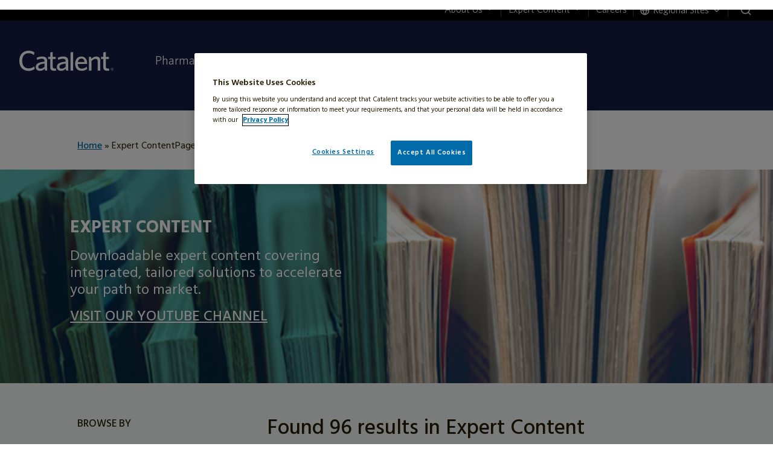

--- FILE ---
content_type: text/html; charset=UTF-8
request_url: https://www.catalent.com/expert-content/page/2/?topic%5B0%5D=41
body_size: 27313
content:
<!DOCTYPE html>
<html lang="en-US">
<head>
	<meta charset="UTF-8" />
<meta http-equiv="X-UA-Compatible" content="IE=edge">
	<link rel="pingback" href="https://www.catalent.com/xmlrpc.php" />

	<script type="text/javascript">
		document.documentElement.className = 'js';
	</script>

	<meta name='robots' content='index, follow, max-image-preview:large, max-snippet:-1, max-video-preview:-1' />

	<!-- This site is optimized with the Yoast SEO Premium plugin v25.7.1 (Yoast SEO v25.7) - https://yoast.com/wordpress/plugins/seo/ -->
	<title>Expert Content - Catalent</title>
	<meta name="description" content="Browse Catalent&#039;s downloadable expert content covering integrated, tailored solutions to accelerate your path to market." />
	<link rel="canonical" href="https://www.catalent.com/expert-content/" />
	<meta property="og:locale" content="en_US" />
	<meta property="og:type" content="article" />
	<meta property="og:title" content="Expert Content" />
	<meta property="og:description" content="Browse Catalent&#039;s downloadable expert content covering integrated, tailored solutions to accelerate your path to market." />
	<meta property="og:url" content="https://www.catalent.com/expert-content/" />
	<meta property="og:site_name" content="Catalent" />
	<meta property="article:publisher" content="https://www.facebook.com/CatalentPharmaSolutions" />
	<meta property="article:modified_time" content="2025-09-04T12:03:13+00:00" />
	<meta property="og:image" content="https://www.catalent.com/wp-content/uploads/2020/01/Catalent-Website_TW.jpg" />
	<meta property="og:image:width" content="1200" />
	<meta property="og:image:height" content="675" />
	<meta property="og:image:type" content="image/jpeg" />
	<meta name="twitter:card" content="summary_large_image" />
	<meta name="twitter:site" content="@catalentpharma" />
	<script type="application/ld+json" class="yoast-schema-graph">{"@context":"https://schema.org","@graph":[{"@type":"WebPage","@id":"https://www.catalent.com/expert-content/","url":"https://www.catalent.com/expert-content/","name":"Expert Content - Catalent","isPartOf":{"@id":"/#website"},"datePublished":"2018-01-28T21:42:31+00:00","dateModified":"2025-09-04T12:03:13+00:00","description":"Browse Catalent's downloadable expert content covering integrated, tailored solutions to accelerate your path to market.","inLanguage":"en-US","potentialAction":[{"@type":"ReadAction","target":["https://www.catalent.com/expert-content/"]}]},{"@type":"WebSite","@id":"/#website","url":"/","name":"Catalent","description":"Catalent","publisher":{"@id":"/#organization"},"potentialAction":[{"@type":"SearchAction","target":{"@type":"EntryPoint","urlTemplate":"/?s={search_term_string}"},"query-input":{"@type":"PropertyValueSpecification","valueRequired":true,"valueName":"search_term_string"}}],"inLanguage":"en-US"},{"@type":"Organization","@id":"/#organization","name":"Catalent Pharma Solutions","url":"/","logo":{"@type":"ImageObject","inLanguage":"en-US","@id":"/#/schema/logo/image/","url":"https://www.catalent.com/wp-content/uploads/2022/12/catalent-logo.svg","contentUrl":"https://www.catalent.com/wp-content/uploads/2022/12/catalent-logo.svg","width":1,"height":1,"caption":"Catalent Pharma Solutions"},"image":{"@id":"/#/schema/logo/image/"},"sameAs":["https://www.facebook.com/CatalentPharmaSolutions","https://x.com/catalentpharma","https://www.linkedin.com/company/162912","https://www.youtube.com/user/catalent"]}]}</script>
	<!-- / Yoast SEO Premium plugin. -->


<link rel='dns-prefetch' href='//cdnjs.cloudflare.com' />
<link rel='dns-prefetch' href='//www.google.com' />
<link href='https://fonts.gstatic.com' crossorigin rel='preconnect' />
<link rel="alternate" type="application/rss+xml" title="Catalent &raquo; Feed" href="https://www.catalent.com/feed/" />
<link rel="alternate" type="application/rss+xml" title="Catalent &raquo; Comments Feed" href="https://www.catalent.com/comments/feed/" />
<link rel="alternate" title="oEmbed (JSON)" type="application/json+oembed" href="https://www.catalent.com/wp-json/oembed/1.0/embed?url=https%3A%2F%2Fwww.catalent.com%2Fexpert-content%2F" />
<link rel="alternate" title="oEmbed (XML)" type="text/xml+oembed" href="https://www.catalent.com/wp-json/oembed/1.0/embed?url=https%3A%2F%2Fwww.catalent.com%2Fexpert-content%2F&#038;format=xml" />
<meta content="Divi Child v.1.0.1" name="generator"/><link rel="preload" href="https://www.catalent.com/wp-content/plugins/anythingslider-divi/styles/style.min.css?ver=1.0.0" id="as-custom-css-css" media="all" data-defer-function="true" as="style" onload="this.onload=null;this.rel='stylesheet'"><noscript><link rel="stylesheet" href="https://www.catalent.com/wp-content/plugins/anythingslider-divi/styles/style.min.css?ver=1.0.0" media="all"></noscript><link rel='stylesheet' id='mugo-divi-extension-font-icons-css' href='https://www.catalent.com/wp-content/plugins/mugo-divi-extension/mugo/styles/mugo-divi-extension.css?ver=1.0.7' type='text/css' media='all' />
<link rel="preload" href="https://www.catalent.com/wp-content/plugins/mugo-divi-extension/mugo/styles/slick.css?ver=1.0.7" id="slick-css-css" media="all" data-defer-function="true" as="style" onload="this.onload=null;this.rel='stylesheet'"><noscript><link rel="stylesheet" href="https://www.catalent.com/wp-content/plugins/mugo-divi-extension/mugo/styles/slick.css?ver=1.0.7" media="all"></noscript><link rel="preload" href="https://www.catalent.com/wp-content/plugins/mugo-divi-extension/mugo/styles/section-circles.css?ver=1.0.7" id="section-circles-css" media="all" data-defer-function="true" as="style" onload="this.onload=null;this.rel='stylesheet'"><noscript><link rel="stylesheet" href="https://www.catalent.com/wp-content/plugins/mugo-divi-extension/mugo/styles/section-circles.css?ver=1.0.7" media="all"></noscript><link rel="preload" href="https://www.catalent.com/wp-content/plugins/mugo-divi-extension/mugo/styles/section-content-box.css?ver=1.0.7" id="section-content-box-css" media="all" data-defer-function="true" as="style" onload="this.onload=null;this.rel='stylesheet'"><noscript><link rel="stylesheet" href="https://www.catalent.com/wp-content/plugins/mugo-divi-extension/mugo/styles/section-content-box.css?ver=1.0.7" media="all"></noscript><link rel="preload" href="https://www.catalent.com/wp-content/plugins/mugo-divi-extension/mugo/styles/section-content-box-slick.css?ver=1.0.7" id="section-content-box-slick-css" media="all" data-defer-function="true" as="style" onload="this.onload=null;this.rel='stylesheet'"><noscript><link rel="stylesheet" href="https://www.catalent.com/wp-content/plugins/mugo-divi-extension/mugo/styles/section-content-box-slick.css?ver=1.0.7" media="all"></noscript><link rel="preload" href="https://www.catalent.com/wp-content/plugins/mugo-divi-extension/mugo/styles/catalent-hero-slider.css?ver=1.0.7" id="catalent-hero-slider-css" media="all" data-defer-function="true" as="style" onload="this.onload=null;this.rel='stylesheet'"><noscript><link rel="stylesheet" href="https://www.catalent.com/wp-content/plugins/mugo-divi-extension/mugo/styles/catalent-hero-slider.css?ver=1.0.7" media="all"></noscript><link rel="preload" href="https://www.catalent.com/wp-content/plugins/mugo-divi-extension/mugo/styles/catalent-accordion.css?ver=1.0.7" id="catalent-accordion-css" media="all" data-defer-function="true" as="style" onload="this.onload=null;this.rel='stylesheet'"><noscript><link rel="stylesheet" href="https://www.catalent.com/wp-content/plugins/mugo-divi-extension/mugo/styles/catalent-accordion.css?ver=1.0.7" media="all"></noscript><link rel="preload" href="https://www.catalent.com/wp-content/plugins/mugo-divi-extension/mugo/styles/catalent-title.css?ver=1.0.7" id="catalent-title-css" media="all" data-defer-function="true" as="style" onload="this.onload=null;this.rel='stylesheet'"><noscript><link rel="stylesheet" href="https://www.catalent.com/wp-content/plugins/mugo-divi-extension/mugo/styles/catalent-title.css?ver=1.0.7" media="all"></noscript><link rel="preload" href="https://www.catalent.com/wp-content/mu-plugins/catalent-functions/public/css/catalent-functions-public.css?ver=1.0.10" id="catalent-functions-css" media="all" data-defer-function="true" as="style" onload="this.onload=null;this.rel='stylesheet'"><noscript><link rel="stylesheet" href="https://www.catalent.com/wp-content/mu-plugins/catalent-functions/public/css/catalent-functions-public.css?ver=1.0.10" media="all"></noscript><link rel="preload" href="https://www.catalent.com/wp-content/mu-plugins/catalent-functions/public/css/phase-and-dosage.css?ver=1.0.10" id="catalent-functionsphase-and-dosage-css" media="all" data-defer-function="true" as="style" onload="this.onload=null;this.rel='stylesheet'"><noscript><link rel="stylesheet" href="https://www.catalent.com/wp-content/mu-plugins/catalent-functions/public/css/phase-and-dosage.css?ver=1.0.10" media="all"></noscript><link rel="preload" href="https://www.catalent.com/wp-content/plugins/my-divi-modules/assets/style.css?ver=6.9" id="my-divi-modules-style-css" media="all" data-defer-function="true" as="style" onload="this.onload=null;this.rel='stylesheet'"><noscript><link rel="stylesheet" href="https://www.catalent.com/wp-content/plugins/my-divi-modules/assets/style.css?ver=6.9" media="all"></noscript><link rel="preload" href="http://www.catalent.com/wp-content/plugins/search-filter/style.css?ver=1" id="searchandfilter-css" media="all" data-defer-function="true" as="style" onload="this.onload=null;this.rel='stylesheet'"><noscript><link rel="stylesheet" href="http://www.catalent.com/wp-content/plugins/search-filter/style.css?ver=1" media="all"></noscript><link rel="preload" href="https://www.catalent.com/wp-content/plugins/catalent-optiform-pro/public/css/catalent-optiform-pro-public.css?ver=1.1.0" id="catalent-optiform-pro-css" media="all" data-defer-function="true" as="style" onload="this.onload=null;this.rel='stylesheet'"><noscript><link rel="stylesheet" href="https://www.catalent.com/wp-content/plugins/catalent-optiform-pro/public/css/catalent-optiform-pro-public.css?ver=1.1.0" media="all"></noscript><style id='divi-style-parent-inline-inline-css' type='text/css'>
/*!
Theme Name: Divi
Theme URI: http://www.elegantthemes.com/gallery/divi/
Version: 4.27.4
Description: Smart. Flexible. Beautiful. Divi is the most powerful theme in our collection.
Author: Elegant Themes
Author URI: http://www.elegantthemes.com
License: GNU General Public License v2
License URI: http://www.gnu.org/licenses/gpl-2.0.html
*/

a,abbr,acronym,address,applet,b,big,blockquote,body,center,cite,code,dd,del,dfn,div,dl,dt,em,fieldset,font,form,h1,h2,h3,h4,h5,h6,html,i,iframe,img,ins,kbd,label,legend,li,object,ol,p,pre,q,s,samp,small,span,strike,strong,sub,sup,tt,u,ul,var{margin:0;padding:0;border:0;outline:0;font-size:100%;-ms-text-size-adjust:100%;-webkit-text-size-adjust:100%;vertical-align:baseline;background:transparent}body{line-height:1}ol,ul{list-style:none}blockquote,q{quotes:none}blockquote:after,blockquote:before,q:after,q:before{content:"";content:none}blockquote{margin:20px 0 30px;border-left:5px solid;padding-left:20px}:focus{outline:0}del{text-decoration:line-through}pre{overflow:auto;padding:10px}figure{margin:0}table{border-collapse:collapse;border-spacing:0}article,aside,footer,header,hgroup,nav,section{display:block}body{font-family:Open Sans,Arial,sans-serif;font-size:14px;color:#666;background-color:#fff;line-height:1.7em;font-weight:500;-webkit-font-smoothing:antialiased;-moz-osx-font-smoothing:grayscale}body.page-template-page-template-blank-php #page-container{padding-top:0!important}body.et_cover_background{background-size:cover!important;background-position:top!important;background-repeat:no-repeat!important;background-attachment:fixed}a{color:#2ea3f2}a,a:hover{text-decoration:none}p{padding-bottom:1em}p:not(.has-background):last-of-type{padding-bottom:0}p.et_normal_padding{padding-bottom:1em}strong{font-weight:700}cite,em,i{font-style:italic}code,pre{font-family:Courier New,monospace;margin-bottom:10px}ins{text-decoration:none}sub,sup{height:0;line-height:1;position:relative;vertical-align:baseline}sup{bottom:.8em}sub{top:.3em}dl{margin:0 0 1.5em}dl dt{font-weight:700}dd{margin-left:1.5em}blockquote p{padding-bottom:0}embed,iframe,object,video{max-width:100%}h1,h2,h3,h4,h5,h6{color:#333;padding-bottom:10px;line-height:1em;font-weight:500}h1 a,h2 a,h3 a,h4 a,h5 a,h6 a{color:inherit}h1{font-size:30px}h2{font-size:26px}h3{font-size:22px}h4{font-size:18px}h5{font-size:16px}h6{font-size:14px}input{-webkit-appearance:none}input[type=checkbox]{-webkit-appearance:checkbox}input[type=radio]{-webkit-appearance:radio}input.text,input.title,input[type=email],input[type=password],input[type=tel],input[type=text],select,textarea{background-color:#fff;border:1px solid #bbb;padding:2px;color:#4e4e4e}input.text:focus,input.title:focus,input[type=text]:focus,select:focus,textarea:focus{border-color:#2d3940;color:#3e3e3e}input.text,input.title,input[type=text],select,textarea{margin:0}textarea{padding:4px}button,input,select,textarea{font-family:inherit}img{max-width:100%;height:auto}.clear{clear:both}br.clear{margin:0;padding:0}.pagination{clear:both}#et_search_icon:hover,.et-social-icon a:hover,.et_password_protected_form .et_submit_button,.form-submit .et_pb_buttontton.alt.disabled,.nav-single a,.posted_in a{color:#2ea3f2}.et-search-form,blockquote{border-color:#2ea3f2}#main-content{background-color:#fff}.container{width:80%;max-width:1080px;margin:auto;position:relative}body:not(.et-tb) #main-content .container,body:not(.et-tb-has-header) #main-content .container{padding-top:58px}.et_full_width_page #main-content .container:before{display:none}.main_title{margin-bottom:20px}.et_password_protected_form .et_submit_button:hover,.form-submit .et_pb_button:hover{background:rgba(0,0,0,.05)}.et_button_icon_visible .et_pb_button{padding-right:2em;padding-left:.7em}.et_button_icon_visible .et_pb_button:after{opacity:1;margin-left:0}.et_button_left .et_pb_button:hover:after{left:.15em}.et_button_left .et_pb_button:after{margin-left:0;left:1em}.et_button_icon_visible.et_button_left .et_pb_button,.et_button_left .et_pb_button:hover,.et_button_left .et_pb_module .et_pb_button:hover{padding-left:2em;padding-right:.7em}.et_button_icon_visible.et_button_left .et_pb_button:after,.et_button_left .et_pb_button:hover:after{left:.15em}.et_password_protected_form .et_submit_button:hover,.form-submit .et_pb_button:hover{padding:.3em 1em}.et_button_no_icon .et_pb_button:after{display:none}.et_button_no_icon.et_button_icon_visible.et_button_left .et_pb_button,.et_button_no_icon.et_button_left .et_pb_button:hover,.et_button_no_icon .et_pb_button,.et_button_no_icon .et_pb_button:hover{padding:.3em 1em!important}.et_button_custom_icon .et_pb_button:after{line-height:1.7em}.et_button_custom_icon.et_button_icon_visible .et_pb_button:after,.et_button_custom_icon .et_pb_button:hover:after{margin-left:.3em}#left-area .post_format-post-format-gallery .wp-block-gallery:first-of-type{padding:0;margin-bottom:-16px}.entry-content table:not(.variations){border:1px solid #eee;margin:0 0 15px;text-align:left;width:100%}.entry-content thead th,.entry-content tr th{color:#555;font-weight:700;padding:9px 24px}.entry-content tr td{border-top:1px solid #eee;padding:6px 24px}#left-area ul,.entry-content ul,.et-l--body ul,.et-l--footer ul,.et-l--header ul{list-style-type:disc;padding:0 0 23px 1em;line-height:26px}#left-area ol,.entry-content ol,.et-l--body ol,.et-l--footer ol,.et-l--header ol{list-style-type:decimal;list-style-position:inside;padding:0 0 23px;line-height:26px}#left-area ul li ul,.entry-content ul li ol{padding:2px 0 2px 20px}#left-area ol li ul,.entry-content ol li ol,.et-l--body ol li ol,.et-l--footer ol li ol,.et-l--header ol li ol{padding:2px 0 2px 35px}#left-area ul.wp-block-gallery{display:-webkit-box;display:-ms-flexbox;display:flex;-ms-flex-wrap:wrap;flex-wrap:wrap;list-style-type:none;padding:0}#left-area ul.products{padding:0!important;line-height:1.7!important;list-style:none!important}.gallery-item a{display:block}.gallery-caption,.gallery-item a{width:90%}#wpadminbar{z-index:100001}#left-area .post-meta{font-size:14px;padding-bottom:15px}#left-area .post-meta a{text-decoration:none;color:#666}#left-area .et_featured_image{padding-bottom:7px}.single .post{padding-bottom:25px}body.single .et_audio_content{margin-bottom:-6px}.nav-single a{text-decoration:none;color:#2ea3f2;font-size:14px;font-weight:400}.nav-previous{float:left}.nav-next{float:right}.et_password_protected_form p input{background-color:#eee;border:none!important;width:100%!important;border-radius:0!important;font-size:14px;color:#999!important;padding:16px!important;-webkit-box-sizing:border-box;box-sizing:border-box}.et_password_protected_form label{display:none}.et_password_protected_form .et_submit_button{font-family:inherit;display:block;float:right;margin:8px auto 0;cursor:pointer}.post-password-required p.nocomments.container{max-width:100%}.post-password-required p.nocomments.container:before{display:none}.aligncenter,div.post .new-post .aligncenter{display:block;margin-left:auto;margin-right:auto}.wp-caption{border:1px solid #ddd;text-align:center;background-color:#f3f3f3;margin-bottom:10px;max-width:96%;padding:8px}.wp-caption.alignleft{margin:0 30px 20px 0}.wp-caption.alignright{margin:0 0 20px 30px}.wp-caption img{margin:0;padding:0;border:0}.wp-caption p.wp-caption-text{font-size:12px;padding:0 4px 5px;margin:0}.alignright{float:right}.alignleft{float:left}img.alignleft{display:inline;float:left;margin-right:15px}img.alignright{display:inline;float:right;margin-left:15px}.page.et_pb_pagebuilder_layout #main-content{background-color:transparent}body #main-content .et_builder_inner_content>h1,body #main-content .et_builder_inner_content>h2,body #main-content .et_builder_inner_content>h3,body #main-content .et_builder_inner_content>h4,body #main-content .et_builder_inner_content>h5,body #main-content .et_builder_inner_content>h6{line-height:1.4em}body #main-content .et_builder_inner_content>p{line-height:1.7em}.wp-block-pullquote{margin:20px 0 30px}.wp-block-pullquote.has-background blockquote{border-left:none}.wp-block-group.has-background{padding:1.5em 1.5em .5em}@media (min-width:981px){#left-area{width:79.125%;padding-bottom:23px}#main-content .container:before{content:"";position:absolute;top:0;height:100%;width:1px;background-color:#e2e2e2}.et_full_width_page #left-area,.et_no_sidebar #left-area{float:none;width:100%!important}.et_full_width_page #left-area{padding-bottom:0}.et_no_sidebar #main-content .container:before{display:none}}@media (max-width:980px){#page-container{padding-top:80px}.et-tb #page-container,.et-tb-has-header #page-container{padding-top:0!important}#left-area,#sidebar{width:100%!important}#main-content .container:before{display:none!important}.et_full_width_page .et_gallery_item:nth-child(4n+1){clear:none}}@media print{#page-container{padding-top:0!important}}#wp-admin-bar-et-use-visual-builder a:before{font-family:ETmodules!important;content:"\e625";font-size:30px!important;width:28px;margin-top:-3px;color:#974df3!important}#wp-admin-bar-et-use-visual-builder:hover a:before{color:#fff!important}#wp-admin-bar-et-use-visual-builder:hover a,#wp-admin-bar-et-use-visual-builder a:hover{transition:background-color .5s ease;-webkit-transition:background-color .5s ease;-moz-transition:background-color .5s ease;background-color:#7e3bd0!important;color:#fff!important}* html .clearfix,:first-child+html .clearfix{zoom:1}.iphone .et_pb_section_video_bg video::-webkit-media-controls-start-playback-button{display:none!important;-webkit-appearance:none}.et_mobile_device .et_pb_section_parallax .et_pb_parallax_css{background-attachment:scroll}.et-social-facebook a.icon:before{content:"\e093"}.et-social-twitter a.icon:before{content:"\e094"}.et-social-google-plus a.icon:before{content:"\e096"}.et-social-instagram a.icon:before{content:"\e09a"}.et-social-rss a.icon:before{content:"\e09e"}.ai1ec-single-event:after{content:" ";display:table;clear:both}.evcal_event_details .evcal_evdata_cell .eventon_details_shading_bot.eventon_details_shading_bot{z-index:3}.wp-block-divi-layout{margin-bottom:1em}*{-webkit-box-sizing:border-box;box-sizing:border-box}#et-info-email:before,#et-info-phone:before,#et_search_icon:before,.comment-reply-link:after,.et-cart-info span:before,.et-pb-arrow-next:before,.et-pb-arrow-prev:before,.et-social-icon a:before,.et_audio_container .mejs-playpause-button button:before,.et_audio_container .mejs-volume-button button:before,.et_overlay:before,.et_password_protected_form .et_submit_button:after,.et_pb_button:after,.et_pb_contact_reset:after,.et_pb_contact_submit:after,.et_pb_font_icon:before,.et_pb_newsletter_button:after,.et_pb_pricing_table_button:after,.et_pb_promo_button:after,.et_pb_testimonial:before,.et_pb_toggle_title:before,.form-submit .et_pb_button:after,.mobile_menu_bar:before,a.et_pb_more_button:after{font-family:ETmodules!important;speak:none;font-style:normal;font-weight:400;-webkit-font-feature-settings:normal;font-feature-settings:normal;font-variant:normal;text-transform:none;line-height:1;-webkit-font-smoothing:antialiased;-moz-osx-font-smoothing:grayscale;text-shadow:0 0;direction:ltr}.et-pb-icon,.et_pb_custom_button_icon.et_pb_button:after,.et_pb_login .et_pb_custom_button_icon.et_pb_button:after,.et_pb_woo_custom_button_icon .button.et_pb_custom_button_icon.et_pb_button:after,.et_pb_woo_custom_button_icon .button.et_pb_custom_button_icon.et_pb_button:hover:after{content:attr(data-icon)}.et-pb-icon{font-family:ETmodules;speak:none;font-weight:400;-webkit-font-feature-settings:normal;font-feature-settings:normal;font-variant:normal;text-transform:none;line-height:1;-webkit-font-smoothing:antialiased;font-size:96px;font-style:normal;display:inline-block;-webkit-box-sizing:border-box;box-sizing:border-box;direction:ltr}#et-ajax-saving{display:none;-webkit-transition:background .3s,-webkit-box-shadow .3s;transition:background .3s,-webkit-box-shadow .3s;transition:background .3s,box-shadow .3s;transition:background .3s,box-shadow .3s,-webkit-box-shadow .3s;-webkit-box-shadow:rgba(0,139,219,.247059) 0 0 60px;box-shadow:0 0 60px rgba(0,139,219,.247059);position:fixed;top:50%;left:50%;width:50px;height:50px;background:#fff;border-radius:50px;margin:-25px 0 0 -25px;z-index:999999;text-align:center}#et-ajax-saving img{margin:9px}.et-safe-mode-indicator,.et-safe-mode-indicator:focus,.et-safe-mode-indicator:hover{-webkit-box-shadow:0 5px 10px rgba(41,196,169,.15);box-shadow:0 5px 10px rgba(41,196,169,.15);background:#29c4a9;color:#fff;font-size:14px;font-weight:600;padding:12px;line-height:16px;border-radius:3px;position:fixed;bottom:30px;right:30px;z-index:999999;text-decoration:none;font-family:Open Sans,sans-serif;-webkit-font-smoothing:antialiased;-moz-osx-font-smoothing:grayscale}.et_pb_button{font-size:20px;font-weight:500;padding:.3em 1em;line-height:1.7em!important;background-color:transparent;background-size:cover;background-position:50%;background-repeat:no-repeat;border:2px solid;border-radius:3px;-webkit-transition-duration:.2s;transition-duration:.2s;-webkit-transition-property:all!important;transition-property:all!important}.et_pb_button,.et_pb_button_inner{position:relative}.et_pb_button:hover,.et_pb_module .et_pb_button:hover{border:2px solid transparent;padding:.3em 2em .3em .7em}.et_pb_button:hover{background-color:hsla(0,0%,100%,.2)}.et_pb_bg_layout_light.et_pb_button:hover,.et_pb_bg_layout_light .et_pb_button:hover{background-color:rgba(0,0,0,.05)}.et_pb_button:after,.et_pb_button:before{font-size:32px;line-height:1em;content:"\35";opacity:0;position:absolute;margin-left:-1em;-webkit-transition:all .2s;transition:all .2s;text-transform:none;-webkit-font-feature-settings:"kern" off;font-feature-settings:"kern" off;font-variant:none;font-style:normal;font-weight:400;text-shadow:none}.et_pb_button.et_hover_enabled:hover:after,.et_pb_button.et_pb_hovered:hover:after{-webkit-transition:none!important;transition:none!important}.et_pb_button:before{display:none}.et_pb_button:hover:after{opacity:1;margin-left:0}.et_pb_column_1_3 h1,.et_pb_column_1_4 h1,.et_pb_column_1_5 h1,.et_pb_column_1_6 h1,.et_pb_column_2_5 h1{font-size:26px}.et_pb_column_1_3 h2,.et_pb_column_1_4 h2,.et_pb_column_1_5 h2,.et_pb_column_1_6 h2,.et_pb_column_2_5 h2{font-size:23px}.et_pb_column_1_3 h3,.et_pb_column_1_4 h3,.et_pb_column_1_5 h3,.et_pb_column_1_6 h3,.et_pb_column_2_5 h3{font-size:20px}.et_pb_column_1_3 h4,.et_pb_column_1_4 h4,.et_pb_column_1_5 h4,.et_pb_column_1_6 h4,.et_pb_column_2_5 h4{font-size:18px}.et_pb_column_1_3 h5,.et_pb_column_1_4 h5,.et_pb_column_1_5 h5,.et_pb_column_1_6 h5,.et_pb_column_2_5 h5{font-size:16px}.et_pb_column_1_3 h6,.et_pb_column_1_4 h6,.et_pb_column_1_5 h6,.et_pb_column_1_6 h6,.et_pb_column_2_5 h6{font-size:15px}.et_pb_bg_layout_dark,.et_pb_bg_layout_dark h1,.et_pb_bg_layout_dark h2,.et_pb_bg_layout_dark h3,.et_pb_bg_layout_dark h4,.et_pb_bg_layout_dark h5,.et_pb_bg_layout_dark h6{color:#fff!important}.et_pb_module.et_pb_text_align_left{text-align:left}.et_pb_module.et_pb_text_align_center{text-align:center}.et_pb_module.et_pb_text_align_right{text-align:right}.et_pb_module.et_pb_text_align_justified{text-align:justify}.clearfix:after{visibility:hidden;display:block;font-size:0;content:" ";clear:both;height:0}.et_pb_bg_layout_light .et_pb_more_button{color:#2ea3f2}.et_builder_inner_content{position:relative;z-index:1}header .et_builder_inner_content{z-index:2}.et_pb_css_mix_blend_mode_passthrough{mix-blend-mode:unset!important}.et_pb_image_container{margin:-20px -20px 29px}.et_pb_module_inner{position:relative}.et_hover_enabled_preview{z-index:2}.et_hover_enabled:hover{position:relative;z-index:2}.et_pb_all_tabs,.et_pb_module,.et_pb_posts_nav a,.et_pb_tab,.et_pb_with_background{position:relative;background-size:cover;background-position:50%;background-repeat:no-repeat}.et_pb_background_mask,.et_pb_background_pattern{bottom:0;left:0;position:absolute;right:0;top:0}.et_pb_background_mask{background-size:calc(100% + 2px) calc(100% + 2px);background-repeat:no-repeat;background-position:50%;overflow:hidden}.et_pb_background_pattern{background-position:0 0;background-repeat:repeat}.et_pb_with_border{position:relative;border:0 solid #333}.post-password-required .et_pb_row{padding:0;width:100%}.post-password-required .et_password_protected_form{min-height:0}body.et_pb_pagebuilder_layout.et_pb_show_title .post-password-required .et_password_protected_form h1,body:not(.et_pb_pagebuilder_layout) .post-password-required .et_password_protected_form h1{display:none}.et_pb_no_bg{padding:0!important}.et_overlay.et_pb_inline_icon:before,.et_pb_inline_icon:before{content:attr(data-icon)}.et_pb_more_button{color:inherit;text-shadow:none;text-decoration:none;display:inline-block;margin-top:20px}.et_parallax_bg_wrap{overflow:hidden;position:absolute;top:0;right:0;bottom:0;left:0}.et_parallax_bg{background-repeat:no-repeat;background-position:top;background-size:cover;position:absolute;bottom:0;left:0;width:100%;height:100%;display:block}.et_parallax_bg.et_parallax_bg__hover,.et_parallax_bg.et_parallax_bg_phone,.et_parallax_bg.et_parallax_bg_tablet,.et_parallax_gradient.et_parallax_gradient__hover,.et_parallax_gradient.et_parallax_gradient_phone,.et_parallax_gradient.et_parallax_gradient_tablet,.et_pb_section_parallax_hover:hover .et_parallax_bg:not(.et_parallax_bg__hover),.et_pb_section_parallax_hover:hover .et_parallax_gradient:not(.et_parallax_gradient__hover){display:none}.et_pb_section_parallax_hover:hover .et_parallax_bg.et_parallax_bg__hover,.et_pb_section_parallax_hover:hover .et_parallax_gradient.et_parallax_gradient__hover{display:block}.et_parallax_gradient{bottom:0;display:block;left:0;position:absolute;right:0;top:0}.et_pb_module.et_pb_section_parallax,.et_pb_posts_nav a.et_pb_section_parallax,.et_pb_tab.et_pb_section_parallax{position:relative}.et_pb_section_parallax .et_pb_parallax_css,.et_pb_slides .et_parallax_bg.et_pb_parallax_css{background-attachment:fixed}body.et-bfb .et_pb_section_parallax .et_pb_parallax_css,body.et-bfb .et_pb_slides .et_parallax_bg.et_pb_parallax_css{background-attachment:scroll;bottom:auto}.et_pb_section_parallax.et_pb_column .et_pb_module,.et_pb_section_parallax.et_pb_row .et_pb_column,.et_pb_section_parallax.et_pb_row .et_pb_module{z-index:9;position:relative}.et_pb_more_button:hover:after{opacity:1;margin-left:0}.et_pb_preload .et_pb_section_video_bg,.et_pb_preload>div{visibility:hidden}.et_pb_preload,.et_pb_section.et_pb_section_video.et_pb_preload{position:relative;background:#464646!important}.et_pb_preload:before{content:"";position:absolute;top:50%;left:50%;background:url(https://www.catalent.com/wp-content/themes/Divi/includes/builder/styles/images/preloader.gif) no-repeat;border-radius:32px;width:32px;height:32px;margin:-16px 0 0 -16px}.box-shadow-overlay{position:absolute;top:0;left:0;width:100%;height:100%;z-index:10;pointer-events:none}.et_pb_section>.box-shadow-overlay~.et_pb_row{z-index:11}body.safari .section_has_divider{will-change:transform}.et_pb_row>.box-shadow-overlay{z-index:8}.has-box-shadow-overlay{position:relative}.et_clickable{cursor:pointer}.screen-reader-text{border:0;clip:rect(1px,1px,1px,1px);-webkit-clip-path:inset(50%);clip-path:inset(50%);height:1px;margin:-1px;overflow:hidden;padding:0;position:absolute!important;width:1px;word-wrap:normal!important}.et_multi_view_hidden,.et_multi_view_hidden_image{display:none!important}@keyframes multi-view-image-fade{0%{opacity:0}10%{opacity:.1}20%{opacity:.2}30%{opacity:.3}40%{opacity:.4}50%{opacity:.5}60%{opacity:.6}70%{opacity:.7}80%{opacity:.8}90%{opacity:.9}to{opacity:1}}.et_multi_view_image__loading{visibility:hidden}.et_multi_view_image__loaded{-webkit-animation:multi-view-image-fade .5s;animation:multi-view-image-fade .5s}#et-pb-motion-effects-offset-tracker{visibility:hidden!important;opacity:0;position:absolute;top:0;left:0}.et-pb-before-scroll-animation{opacity:0}header.et-l.et-l--header:after{clear:both;display:block;content:""}.et_pb_module{-webkit-animation-timing-function:linear;animation-timing-function:linear;-webkit-animation-duration:.2s;animation-duration:.2s}@-webkit-keyframes fadeBottom{0%{opacity:0;-webkit-transform:translateY(10%);transform:translateY(10%)}to{opacity:1;-webkit-transform:translateY(0);transform:translateY(0)}}@keyframes fadeBottom{0%{opacity:0;-webkit-transform:translateY(10%);transform:translateY(10%)}to{opacity:1;-webkit-transform:translateY(0);transform:translateY(0)}}@-webkit-keyframes fadeLeft{0%{opacity:0;-webkit-transform:translateX(-10%);transform:translateX(-10%)}to{opacity:1;-webkit-transform:translateX(0);transform:translateX(0)}}@keyframes fadeLeft{0%{opacity:0;-webkit-transform:translateX(-10%);transform:translateX(-10%)}to{opacity:1;-webkit-transform:translateX(0);transform:translateX(0)}}@-webkit-keyframes fadeRight{0%{opacity:0;-webkit-transform:translateX(10%);transform:translateX(10%)}to{opacity:1;-webkit-transform:translateX(0);transform:translateX(0)}}@keyframes fadeRight{0%{opacity:0;-webkit-transform:translateX(10%);transform:translateX(10%)}to{opacity:1;-webkit-transform:translateX(0);transform:translateX(0)}}@-webkit-keyframes fadeTop{0%{opacity:0;-webkit-transform:translateY(-10%);transform:translateY(-10%)}to{opacity:1;-webkit-transform:translateX(0);transform:translateX(0)}}@keyframes fadeTop{0%{opacity:0;-webkit-transform:translateY(-10%);transform:translateY(-10%)}to{opacity:1;-webkit-transform:translateX(0);transform:translateX(0)}}@-webkit-keyframes fadeIn{0%{opacity:0}to{opacity:1}}@keyframes fadeIn{0%{opacity:0}to{opacity:1}}.et-waypoint:not(.et_pb_counters){opacity:0}@media (min-width:981px){.et_pb_section.et_section_specialty div.et_pb_row .et_pb_column .et_pb_column .et_pb_module.et-last-child,.et_pb_section.et_section_specialty div.et_pb_row .et_pb_column .et_pb_column .et_pb_module:last-child,.et_pb_section.et_section_specialty div.et_pb_row .et_pb_column .et_pb_row_inner .et_pb_column .et_pb_module.et-last-child,.et_pb_section.et_section_specialty div.et_pb_row .et_pb_column .et_pb_row_inner .et_pb_column .et_pb_module:last-child,.et_pb_section div.et_pb_row .et_pb_column .et_pb_module.et-last-child,.et_pb_section div.et_pb_row .et_pb_column .et_pb_module:last-child{margin-bottom:0}}@media (max-width:980px){.et_overlay.et_pb_inline_icon_tablet:before,.et_pb_inline_icon_tablet:before{content:attr(data-icon-tablet)}.et_parallax_bg.et_parallax_bg_tablet_exist,.et_parallax_gradient.et_parallax_gradient_tablet_exist{display:none}.et_parallax_bg.et_parallax_bg_tablet,.et_parallax_gradient.et_parallax_gradient_tablet{display:block}.et_pb_column .et_pb_module{margin-bottom:30px}.et_pb_row .et_pb_column .et_pb_module.et-last-child,.et_pb_row .et_pb_column .et_pb_module:last-child,.et_section_specialty .et_pb_row .et_pb_column .et_pb_module.et-last-child,.et_section_specialty .et_pb_row .et_pb_column .et_pb_module:last-child{margin-bottom:0}.et_pb_more_button{display:inline-block!important}.et_pb_bg_layout_light_tablet.et_pb_button,.et_pb_bg_layout_light_tablet.et_pb_module.et_pb_button,.et_pb_bg_layout_light_tablet .et_pb_more_button{color:#2ea3f2}.et_pb_bg_layout_light_tablet .et_pb_forgot_password a{color:#666}.et_pb_bg_layout_light_tablet h1,.et_pb_bg_layout_light_tablet h2,.et_pb_bg_layout_light_tablet h3,.et_pb_bg_layout_light_tablet h4,.et_pb_bg_layout_light_tablet h5,.et_pb_bg_layout_light_tablet h6{color:#333!important}.et_pb_module .et_pb_bg_layout_light_tablet.et_pb_button{color:#2ea3f2!important}.et_pb_bg_layout_light_tablet{color:#666!important}.et_pb_bg_layout_dark_tablet,.et_pb_bg_layout_dark_tablet h1,.et_pb_bg_layout_dark_tablet h2,.et_pb_bg_layout_dark_tablet h3,.et_pb_bg_layout_dark_tablet h4,.et_pb_bg_layout_dark_tablet h5,.et_pb_bg_layout_dark_tablet h6{color:#fff!important}.et_pb_bg_layout_dark_tablet.et_pb_button,.et_pb_bg_layout_dark_tablet.et_pb_module.et_pb_button,.et_pb_bg_layout_dark_tablet .et_pb_more_button{color:inherit}.et_pb_bg_layout_dark_tablet .et_pb_forgot_password a{color:#fff}.et_pb_module.et_pb_text_align_left-tablet{text-align:left}.et_pb_module.et_pb_text_align_center-tablet{text-align:center}.et_pb_module.et_pb_text_align_right-tablet{text-align:right}.et_pb_module.et_pb_text_align_justified-tablet{text-align:justify}}@media (max-width:767px){.et_pb_more_button{display:inline-block!important}.et_overlay.et_pb_inline_icon_phone:before,.et_pb_inline_icon_phone:before{content:attr(data-icon-phone)}.et_parallax_bg.et_parallax_bg_phone_exist,.et_parallax_gradient.et_parallax_gradient_phone_exist{display:none}.et_parallax_bg.et_parallax_bg_phone,.et_parallax_gradient.et_parallax_gradient_phone{display:block}.et-hide-mobile{display:none!important}.et_pb_bg_layout_light_phone.et_pb_button,.et_pb_bg_layout_light_phone.et_pb_module.et_pb_button,.et_pb_bg_layout_light_phone .et_pb_more_button{color:#2ea3f2}.et_pb_bg_layout_light_phone .et_pb_forgot_password a{color:#666}.et_pb_bg_layout_light_phone h1,.et_pb_bg_layout_light_phone h2,.et_pb_bg_layout_light_phone h3,.et_pb_bg_layout_light_phone h4,.et_pb_bg_layout_light_phone h5,.et_pb_bg_layout_light_phone h6{color:#333!important}.et_pb_module .et_pb_bg_layout_light_phone.et_pb_button{color:#2ea3f2!important}.et_pb_bg_layout_light_phone{color:#666!important}.et_pb_bg_layout_dark_phone,.et_pb_bg_layout_dark_phone h1,.et_pb_bg_layout_dark_phone h2,.et_pb_bg_layout_dark_phone h3,.et_pb_bg_layout_dark_phone h4,.et_pb_bg_layout_dark_phone h5,.et_pb_bg_layout_dark_phone h6{color:#fff!important}.et_pb_bg_layout_dark_phone.et_pb_button,.et_pb_bg_layout_dark_phone.et_pb_module.et_pb_button,.et_pb_bg_layout_dark_phone .et_pb_more_button{color:inherit}.et_pb_module .et_pb_bg_layout_dark_phone.et_pb_button{color:#fff!important}.et_pb_bg_layout_dark_phone .et_pb_forgot_password a{color:#fff}.et_pb_module.et_pb_text_align_left-phone{text-align:left}.et_pb_module.et_pb_text_align_center-phone{text-align:center}.et_pb_module.et_pb_text_align_right-phone{text-align:right}.et_pb_module.et_pb_text_align_justified-phone{text-align:justify}}@media (max-width:479px){a.et_pb_more_button{display:block}}@media (min-width:768px) and (max-width:980px){[data-et-multi-view-load-tablet-hidden=true]:not(.et_multi_view_swapped){display:none!important}}@media (max-width:767px){[data-et-multi-view-load-phone-hidden=true]:not(.et_multi_view_swapped){display:none!important}}.et_pb_menu.et_pb_menu--style-inline_centered_logo .et_pb_menu__menu nav ul{-webkit-box-pack:center;-ms-flex-pack:center;justify-content:center}@-webkit-keyframes multi-view-image-fade{0%{-webkit-transform:scale(1);transform:scale(1);opacity:1}50%{-webkit-transform:scale(1.01);transform:scale(1.01);opacity:1}to{-webkit-transform:scale(1);transform:scale(1);opacity:1}}
/*# sourceURL=divi-style-parent-inline-inline-css */
</style>
<link rel="preload" href="https://www.catalent.com/wp-content/et-cache/1/1/206544/et-divi-dynamic-206544.css?ver=1768757632" id="divi-dynamic-css" media="all" data-defer-function="true" as="style" onload="this.onload=null;this.rel='stylesheet'"><noscript><link rel="stylesheet" href="https://www.catalent.com/wp-content/et-cache/1/1/206544/et-divi-dynamic-206544.css?ver=1768757632" media="all"></noscript><link rel="preload" href="https://www.catalent.com/wp-content/plugins/anythingslider-divi/styles/style.min.css?ver=1.6" id="anythingslider-styles-css" media="all" data-defer-function="true" as="style" onload="this.onload=null;this.rel='stylesheet'"><noscript><link rel="stylesheet" href="https://www.catalent.com/wp-content/plugins/anythingslider-divi/styles/style.min.css?ver=1.6" media="all"></noscript><link rel="preload" href="https://www.catalent.com/wp-content/plugins/divi-breadcrumbs-module/styles/style.min.css?ver=2.1.2" id="divi-breadcrumbs-module-styles-css" media="all" data-defer-function="true" as="style" onload="this.onload=null;this.rel='stylesheet'"><noscript><link rel="stylesheet" href="https://www.catalent.com/wp-content/plugins/divi-breadcrumbs-module/styles/style.min.css?ver=2.1.2" media="all"></noscript><link rel="preload" href="https://www.catalent.com/wp-content/plugins/supreme-maps-pro/styles/style.min.css?ver=1.0.0" id="supreme-maps-pro-styles-css" media="all" data-defer-function="true" as="style" onload="this.onload=null;this.rel='stylesheet'"><noscript><link rel="stylesheet" href="https://www.catalent.com/wp-content/plugins/supreme-maps-pro/styles/style.min.css?ver=1.0.0" media="all"></noscript><link rel="preload" href="https://www.catalent.com/wp-content/plugins/recent-posts-widget-with-thumbnails/public.css?ver=7.1.1" id="recent-posts-widget-with-thumbnails-public-style-css" media="all" data-defer-function="true" as="style" onload="this.onload=null;this.rel='stylesheet'"><noscript><link rel="stylesheet" href="https://www.catalent.com/wp-content/plugins/recent-posts-widget-with-thumbnails/public.css?ver=7.1.1" media="all"></noscript><link rel="preload" href="https://www.catalent.com/wp-content/plugins/supreme-maps-pro/assets/leaflet/leaflet.css?ver=1.2.5" id="supreme_maps_pro-leaflet-css" media="all" data-defer-function="true" as="style" onload="this.onload=null;this.rel='stylesheet'"><noscript><link rel="stylesheet" href="https://www.catalent.com/wp-content/plugins/supreme-maps-pro/assets/leaflet/leaflet.css?ver=1.2.5" media="all"></noscript><link rel="preload" href="https://www.catalent.com/wp-content/plugins/supreme-maps-pro/assets/css/animate.min.css?ver=1.2.5" id="supreme_maps_pro-animate-css" media="all" data-defer-function="true" as="style" onload="this.onload=null;this.rel='stylesheet'"><noscript><link rel="stylesheet" href="https://www.catalent.com/wp-content/plugins/supreme-maps-pro/assets/css/animate.min.css?ver=1.2.5" media="all"></noscript><link rel="preload" href="https://www.catalent.com/wp-content/plugins/supreme-maps-pro/styles/style.min.css?ver=1.2.5" id="supreme_maps_pro-styles-css" media="all" data-defer-function="true" as="style" onload="this.onload=null;this.rel='stylesheet'"><noscript><link rel="stylesheet" href="https://www.catalent.com/wp-content/plugins/supreme-maps-pro/styles/style.min.css?ver=1.2.5" media="all"></noscript><link rel="preload" href="https://www.catalent.com/wp-content/themes/divi-child/sites/ctlt/style-ctlt.css?ver=1768761244" id="ctlt-style-css-css" media="all" data-defer-function="true" as="style" onload="this.onload=null;this.rel='stylesheet'"><noscript><link rel="stylesheet" href="https://www.catalent.com/wp-content/themes/divi-child/sites/ctlt/style-ctlt.css?ver=1768761244" media="all"></noscript><link rel="preload" href="https://www.catalent.com/wp-content/themes/divi-child/global-style.css?ver=1758323139" id="catalent-global-style-css-css" media="all" data-defer-function="true" as="style" onload="this.onload=null;this.rel='stylesheet'"><noscript><link rel="stylesheet" href="https://www.catalent.com/wp-content/themes/divi-child/global-style.css?ver=1758323139" media="all"></noscript><link rel="preload" href="https://www.catalent.com/wp-content/themes/divi-child/style.css?ver=4.27.4" id="divi-style-css" media="all" data-defer-function="true" as="style" onload="this.onload=null;this.rel='stylesheet'"><noscript><link rel="stylesheet" href="https://www.catalent.com/wp-content/themes/divi-child/style.css?ver=4.27.4" media="all"></noscript><script type="text/javascript" src="https://www.catalent.com/wp-includes/js/jquery/jquery.min.js?ver=3.7.1" id="jquery-core-js"></script>
<script type="text/javascript" defer src="https://www.catalent.com/wp-includes/js/jquery/jquery-migrate.min.js?ver=3.4.1" id="jquery-migrate-js"></script>
<script type="text/javascript" defer src="https://www.catalent.com/wp-content/themes/divi-child/js/jquery-catalent.js?ver=1.0.10" id="jquery-catalent-js"></script>
<script type="text/javascript" id="catalent-optiform-pro-js-extra">
/* <![CDATA[ */
var locatePluginPublicFolder = {"url":"https://www.catalent.com/wp-content/plugins/catalent-optiform-pro/public/"};
//# sourceURL=catalent-optiform-pro-js-extra
/* ]]> */
</script>
<script type="text/javascript" defer src="https://www.catalent.com/wp-content/plugins/catalent-optiform-pro/public/js/catalent-optiform-pro-public.js?ver=1.1.0" id="catalent-optiform-pro-js"></script>
<link rel="https://api.w.org/" href="https://www.catalent.com/wp-json/" /><link rel="alternate" title="JSON" type="application/json" href="https://www.catalent.com/wp-json/wp/v2/pages/206544" /><link rel="EditURI" type="application/rsd+xml" title="RSD" href="https://www.catalent.com/xmlrpc.php?rsd" />
<link rel='shortlink' href='https://www.catalent.com/?p=206544' />
<script type="text/javascript" src="https://www.bugherd.com/sidebarv2.js?apikey=stq4ck06l4kky2gjvmjzzw" async="true"></script>
    <link rel="preconnect" href="https://fonts.googleapis.com">
    <link rel="preconnect" href="https://fonts.gstatic.com" crossorigin>
    <link href="https://fonts.googleapis.com/css2?family=Hind:wght@300;400;500;600;700&display=swap" rel="stylesheet">

	
    <script type="module" src="https://cdn.jsdelivr.net/npm/@justinribeiro/lite-youtube@1.8.2/lite-youtube.js"></script>

    
	<!-- Google Tag Manager by Catalent -->
	<script>(function(w,d,s,l,i){w[l]=w[l]||[];w[l].push({'gtm.start':
                new Date().getTime(),event:'gtm.js'});var f=d.getElementsByTagName(s)[0],
            j=d.createElement(s),dl=l!='dataLayer'?'&l='+l:'';j.async=true;j.src=
            'https://www.googletagmanager.com/gtm.js?id='+i+dl;f.parentNode.insertBefore(j,f);
        })(window,document,'script','dataLayer','GTM-52VSDL');</script>
	<!-- End Google Tag Manager by Catalent -->

	<meta name="viewport" content="width=device-width, initial-scale=1.0, maximum-scale=1.0, user-scalable=0" /><meta name="google" content="notranslate">
<meta http-equiv="Content-Language" content="en">
<link rel="icon" href="https://www.catalent.com/wp-content/uploads/2020/02/cropped-favicon-150x150.png" sizes="32x32" />
<link rel="icon" href="https://www.catalent.com/wp-content/uploads/2020/02/cropped-favicon-200x200.png" sizes="192x192" />
<link rel="apple-touch-icon" href="https://www.catalent.com/wp-content/uploads/2020/02/cropped-favicon-200x200.png" />
<meta name="msapplication-TileImage" content="https://www.catalent.com/wp-content/uploads/2020/02/cropped-favicon-300x300.png" />
<style>
        .et_pb_slider.custom_manual_slider {
            display: flex;
            flex-direction: column;
            overflow: visible !important;
            position: relative;
        }
        
        .et_pb_slider.custom_manual_slider .et_pb_slide {
            padding: 0 6%;
            background-size: cover;
            background-position: 50%;
            background-repeat: no-repeat;
            display: none;
            float: left;
            margin-right: -100%;
            position: relative;
            width: 100%;
            text-align: center;
            list-style: none !important;
        }
        
        .et_pb_slider.custom_manual_slider .et_pb_slide:first-child {
            display: list-item;
        }
        
        .et_pb_slider.custom_manual_slider .et-pb-arrow-prev:before { 
            content: "4"; 
            color: #ffffff; 
        }
        .et_pb_slider.custom_manual_slider .et-pb-arrow-next:before { 
            content: "5"; 
            color: #ffffff; 
        }
        
        .et_pb_slider.custom_manual_slider .et_pb_slide_image,
        .et_pb_slider.custom_manual_slider .et_pb_slide_video {
            width: 47.25%;
            margin-right: 5.5%;
        }
        
        .et_pb_slider.custom_manual_slider .et_pb_slide_image img {
            width: auto;
            vertical-align: bottom;
        }
        
        .et_pb_slider.custom_manual_slider .et_pb_slide_content {
            font-size: 14px;
            font-weight: 400;
            color: #333;
        }
        
        .et_pb_slider.custom_manual_slider .et_pb_slide_description {
            padding: 16% 8%;
            width: auto;
            margin: auto;
        }
        
        .et_pb_slider.custom_manual_slider .et-pb-active-slide .et_pb_slide_description,
        .et_pb_slider.custom_manual_slider .et-pb-active-slide .et_pb_slide_image {
            animation-duration: .7s;
            animation-delay: .6s;
            animation-timing-function: ease-in-out;
            animation-fill-mode: both;
        }
        
        .et_pb_slider.custom_manual_slider .et-pb-active-slide .et_pb_slide_image {
            animation-name: fadeLeft;
        }
        
        .et_pb_slider.custom_manual_slider .et-pb-active-slide .et_pb_slide_description {
            animation-name: fadeBottom;
        }
        
        .et_pb_slider.custom_manual_slider .et_pb_slide_overlay_container {
            position: absolute;
            width: 100%;
            height: 100%;
            left: 0;
            top: 0;
            z-index: 1;
        }
        
        .et_pb_slider.custom_manual_slider .et_pb_bg_layout_light.et_pb_slider_with_overlay .et_pb_slide_overlay_container {
            background-color: hsla(0,0%,100%,.9);
        }
        
        .et_pb_slider.custom_manual_slider .et_pb_bg_layout_dark.et_pb_slider_with_overlay .et_pb_slide_overlay_container {
            background-color: rgba(0,0,0,.3);
        }
        
        .et_pb_slider.custom_manual_slider .et-pb-arrow-next span, 
        .et_pb_slider.custom_manual_slider .et-pb-arrow-prev span {
            display: none;
        }
        
        .et_pb_slider.custom_manual_slider .et_pb_slides .et_pb_slider_container_inner {
            display: table-cell;
            width: 100%;
            vertical-align: bottom;
        }
        
        .et_pb_slider.custom_manual_slider .et_pb_slides .et_pb_container {
            display: table;
            table-layout: fixed;
            margin: 0 auto;
            position: relative;
            z-index: 2;
        }
        .et_pb_slides .et-pb-active-slide:hover .et_pb_slide_title a {
            color: #171A46 !important;
            transition: all 0.3s 
            ease-in-out;
        }
        .et_pb_slider.custom_manual_slider .et_pb_slide_description .et_pb_slide_title{
            color: #ffffff;
            font-family: var(--Font-Family-Primary, Whitney);
            font-size: 16px;
            font-style: normal;
            font-weight: 375;
            line-height: 23px;
            transition: all 0.3s 
            ease-in-out;
        }
        .et_pb_slides .et-pb-active-slide:hover .et_pb_slide_title {
            color: #171A46 !important;
            transition: all 0.3s 
            ease-in-out;
        }
        
        @media (max-width:980px){
            .et_pb_slider.custom_manual_slider .et-pb-controllers { bottom: 5%; height: 14px; }
            .et_pb_slider.custom_manual_slider .et_pb_slide_content { font-size: 13px; }
            .et_pb_slider.custom_manual_slider .et_pb_slide_description { text-align: center; }
            .et_pb_slider.custom_manual_slider .et_pb_slide_image,
            .et_pb_slider.custom_manual_slider .et_pb_slide_video { width: 100%; margin: 6% auto 0 !important; }
        }
        
        @media (max-width:767px){
            .et_pb_slider.custom_manual_slider .et-pb-controllers { bottom: 5%; }
            .et_pb_slider.custom_manual_slider .et_pb_slide_content { font-size: 12px; }
            .et_pb_slider.custom_manual_slider .et_pb_slide_description h2.et_pb_slide_title { font-size: 24px; }
            .et_pb_slider.custom_manual_slider .et_pb_slide_image img { max-height: 300px; }
            .et_pb_slider.custom_manual_slider .et_pb_slide_image,
            .et_pb_slider.custom_manual_slider .et_pb_slide_video,
            .et_pb_slider.custom_manual_slider .et_pb_slide_with_image .et_pb_slide_description { 
                width: 100%; 
                display: block !important; 
            }
        }
    </style><style id="et-divi-customizer-global-cached-inline-styles">body,.et_pb_column_1_2 .et_quote_content blockquote cite,.et_pb_column_1_2 .et_link_content a.et_link_main_url,.et_pb_column_1_3 .et_quote_content blockquote cite,.et_pb_column_3_8 .et_quote_content blockquote cite,.et_pb_column_1_4 .et_quote_content blockquote cite,.et_pb_blog_grid .et_quote_content blockquote cite,.et_pb_column_1_3 .et_link_content a.et_link_main_url,.et_pb_column_3_8 .et_link_content a.et_link_main_url,.et_pb_column_1_4 .et_link_content a.et_link_main_url,.et_pb_blog_grid .et_link_content a.et_link_main_url,body .et_pb_bg_layout_light .et_pb_post p,body .et_pb_bg_layout_dark .et_pb_post p{font-size:16px}.et_pb_slide_content,.et_pb_best_value{font-size:18px}body{color:#261c02}h1,h2,h3,h4,h5,h6{color:#261c02}#et_search_icon:hover,.mobile_menu_bar:before,.mobile_menu_bar:after,.et_toggle_slide_menu:after,.et-social-icon a:hover,.et_pb_sum,.et_pb_pricing li a,.et_pb_pricing_table_button,.et_overlay:before,.entry-summary p.price ins,.et_pb_member_social_links a:hover,.et_pb_widget li a:hover,.et_pb_filterable_portfolio .et_pb_portfolio_filters li a.active,.et_pb_filterable_portfolio .et_pb_portofolio_pagination ul li a.active,.et_pb_gallery .et_pb_gallery_pagination ul li a.active,.wp-pagenavi span.current,.wp-pagenavi a:hover,.nav-single a,.tagged_as a,.posted_in a{color:#016ba9}.et_pb_contact_submit,.et_password_protected_form .et_submit_button,.et_pb_bg_layout_light .et_pb_newsletter_button,.comment-reply-link,.form-submit .et_pb_button,.et_pb_bg_layout_light .et_pb_promo_button,.et_pb_bg_layout_light .et_pb_more_button,.et_pb_contact p input[type="checkbox"]:checked+label i:before,.et_pb_bg_layout_light.et_pb_module.et_pb_button{color:#016ba9}.footer-widget h4{color:#016ba9}.et-search-form,.nav li ul,.et_mobile_menu,.footer-widget li:before,.et_pb_pricing li:before,blockquote{border-color:#016ba9}.et_pb_counter_amount,.et_pb_featured_table .et_pb_pricing_heading,.et_quote_content,.et_link_content,.et_audio_content,.et_pb_post_slider.et_pb_bg_layout_dark,.et_slide_in_menu_container,.et_pb_contact p input[type="radio"]:checked+label i:before{background-color:#016ba9}a{color:#016ba9}#main-header,#main-header .nav li ul,.et-search-form,#main-header .et_mobile_menu{background-color:#f6f6f6}.et_secondary_nav_enabled #page-container #top-header{background-color:rgba(246,246,246,0)!important}#et-secondary-nav li ul{background-color:rgba(246,246,246,0)}#et-secondary-nav li ul{background-color:#f6f6f6}#top-header,#top-header a{color:#261c02}.et_header_style_centered .mobile_nav .select_page,.et_header_style_split .mobile_nav .select_page,.et_nav_text_color_light #top-menu>li>a,.et_nav_text_color_dark #top-menu>li>a,#top-menu a,.et_mobile_menu li a,.et_nav_text_color_light .et_mobile_menu li a,.et_nav_text_color_dark .et_mobile_menu li a,#et_search_icon:before,.et_search_form_container input,span.et_close_search_field:after,#et-top-navigation .et-cart-info{color:#261c02}.et_search_form_container input::-moz-placeholder{color:#261c02}.et_search_form_container input::-webkit-input-placeholder{color:#261c02}.et_search_form_container input:-ms-input-placeholder{color:#261c02}#top-header,#top-header a,#et-secondary-nav li li a,#top-header .et-social-icon a:before{font-size:13px}#top-menu li a,.et_search_form_container input{font-weight:normal;font-style:normal;text-transform:uppercase;text-decoration:none}.et_search_form_container input::-moz-placeholder{font-weight:normal;font-style:normal;text-transform:uppercase;text-decoration:none}.et_search_form_container input::-webkit-input-placeholder{font-weight:normal;font-style:normal;text-transform:uppercase;text-decoration:none}.et_search_form_container input:-ms-input-placeholder{font-weight:normal;font-style:normal;text-transform:uppercase;text-decoration:none}#top-menu li.current-menu-ancestor>a,#top-menu li.current-menu-item>a,#top-menu li.current_page_item>a{color:#016ba9}#main-footer{background-color:#f6f6f6}#main-footer .footer-widget h4,#main-footer .widget_block h1,#main-footer .widget_block h2,#main-footer .widget_block h3,#main-footer .widget_block h4,#main-footer .widget_block h5,#main-footer .widget_block h6{color:#016ba9}.footer-widget li:before{border-color:#016ba9}.footer-widget,.footer-widget li,.footer-widget li a,#footer-info{font-size:15px}.footer-widget .et_pb_widget div,.footer-widget .et_pb_widget ul,.footer-widget .et_pb_widget ol,.footer-widget .et_pb_widget label{line-height:1.7em}#footer-widgets .footer-widget li:before{top:9.75px}#et-footer-nav{background-color:#f6f6f6}.bottom-nav,.bottom-nav a,.bottom-nav li.current-menu-item a{color:#707271}#et-footer-nav .bottom-nav li.current-menu-item a{color:#707271}.bottom-nav,.bottom-nav a{font-size:15px}#footer-bottom{background-color:#f6f6f6}#footer-info,#footer-info a{color:#707271}#footer-info{font-size:15px}#footer-bottom .et-social-icon a{color:#707271}body .et_pb_bg_layout_light.et_pb_button:hover,body .et_pb_bg_layout_light .et_pb_button:hover,body .et_pb_button:hover{border-radius:0px}@media only screen and (min-width:981px){#main-footer .footer-widget h4,#main-footer .widget_block h1,#main-footer .widget_block h2,#main-footer .widget_block h3,#main-footer .widget_block h4,#main-footer .widget_block h5,#main-footer .widget_block h6{font-size:19px}.et_header_style_centered.et_hide_primary_logo #main-header:not(.et-fixed-header) .logo_container,.et_header_style_centered.et_hide_fixed_logo #main-header.et-fixed-header .logo_container{height:11.88px}.et_fixed_nav #page-container .et-fixed-header#top-header{background-color:rgba(246,246,246,0)!important}.et_fixed_nav #page-container .et-fixed-header#top-header #et-secondary-nav li ul{background-color:rgba(246,246,246,0)}.et-fixed-header #top-menu a,.et-fixed-header #et_search_icon:before,.et-fixed-header #et_top_search .et-search-form input,.et-fixed-header .et_search_form_container input,.et-fixed-header .et_close_search_field:after,.et-fixed-header #et-top-navigation .et-cart-info{color:#261c02!important}.et-fixed-header .et_search_form_container input::-moz-placeholder{color:#261c02!important}.et-fixed-header .et_search_form_container input::-webkit-input-placeholder{color:#261c02!important}.et-fixed-header .et_search_form_container input:-ms-input-placeholder{color:#261c02!important}.et-fixed-header #top-menu li.current-menu-ancestor>a,.et-fixed-header #top-menu li.current-menu-item>a,.et-fixed-header #top-menu li.current_page_item>a{color:#016ba9!important}.et-fixed-header#top-header a{color:#261c02}}@media only screen and (min-width:1350px){.et_pb_row{padding:27px 0}.et_pb_section{padding:54px 0}.single.et_pb_pagebuilder_layout.et_full_width_page .et_post_meta_wrapper{padding-top:81px}.et_pb_fullwidth_section{padding:0}}h1,h1.et_pb_contact_main_title,.et_pb_title_container h1{font-size:35px}h2,.product .related h2,.et_pb_column_1_2 .et_quote_content blockquote p{font-size:30px}h3{font-size:25px}h4,.et_pb_circle_counter h3,.et_pb_number_counter h3,.et_pb_column_1_3 .et_pb_post h2,.et_pb_column_1_4 .et_pb_post h2,.et_pb_blog_grid h2,.et_pb_column_1_3 .et_quote_content blockquote p,.et_pb_column_3_8 .et_quote_content blockquote p,.et_pb_column_1_4 .et_quote_content blockquote p,.et_pb_blog_grid .et_quote_content blockquote p,.et_pb_column_1_3 .et_link_content h2,.et_pb_column_3_8 .et_link_content h2,.et_pb_column_1_4 .et_link_content h2,.et_pb_blog_grid .et_link_content h2,.et_pb_column_1_3 .et_audio_content h2,.et_pb_column_3_8 .et_audio_content h2,.et_pb_column_1_4 .et_audio_content h2,.et_pb_blog_grid .et_audio_content h2,.et_pb_column_3_8 .et_pb_audio_module_content h2,.et_pb_column_1_3 .et_pb_audio_module_content h2,.et_pb_gallery_grid .et_pb_gallery_item h3,.et_pb_portfolio_grid .et_pb_portfolio_item h2,.et_pb_filterable_portfolio_grid .et_pb_portfolio_item h2{font-size:21px}h5{font-size:18px}h6{font-size:16px}.et_pb_slide_description .et_pb_slide_title{font-size:53px}.et_pb_gallery_grid .et_pb_gallery_item h3,.et_pb_portfolio_grid .et_pb_portfolio_item h2,.et_pb_filterable_portfolio_grid .et_pb_portfolio_item h2,.et_pb_column_1_4 .et_pb_audio_module_content h2{font-size:18px}@media only screen and (max-width:980px){body,.et_pb_column_1_2 .et_quote_content blockquote cite,.et_pb_column_1_2 .et_link_content a.et_link_main_url,.et_pb_column_1_3 .et_quote_content blockquote cite,.et_pb_column_3_8 .et_quote_content blockquote cite,.et_pb_column_1_4 .et_quote_content blockquote cite,.et_pb_blog_grid .et_quote_content blockquote cite,.et_pb_column_1_3 .et_link_content a.et_link_main_url,.et_pb_column_3_8 .et_link_content a.et_link_main_url,.et_pb_column_1_4 .et_link_content a.et_link_main_url,.et_pb_blog_grid .et_link_content a.et_link_main_url{font-size:15px}.et_pb_slider.et_pb_module .et_pb_slides .et_pb_slide_content,.et_pb_best_value{font-size:17px}h1{font-size:32px}h2,.product .related h2,.et_pb_column_1_2 .et_quote_content blockquote p{font-size:27px}h3{font-size:23px}h4,.et_pb_circle_counter h3,.et_pb_number_counter h3,.et_pb_column_1_3 .et_pb_post h2,.et_pb_column_1_4 .et_pb_post h2,.et_pb_blog_grid h2,.et_pb_column_1_3 .et_quote_content blockquote p,.et_pb_column_3_8 .et_quote_content blockquote p,.et_pb_column_1_4 .et_quote_content blockquote p,.et_pb_blog_grid .et_quote_content blockquote p,.et_pb_column_1_3 .et_link_content h2,.et_pb_column_3_8 .et_link_content h2,.et_pb_column_1_4 .et_link_content h2,.et_pb_blog_grid .et_link_content h2,.et_pb_column_1_3 .et_audio_content h2,.et_pb_column_3_8 .et_audio_content h2,.et_pb_column_1_4 .et_audio_content h2,.et_pb_blog_grid .et_audio_content h2,.et_pb_column_3_8 .et_pb_audio_module_content h2,.et_pb_column_1_3 .et_pb_audio_module_content h2,.et_pb_gallery_grid .et_pb_gallery_item h3,.et_pb_portfolio_grid .et_pb_portfolio_item h2,.et_pb_filterable_portfolio_grid .et_pb_portfolio_item h2{font-size:19px}.et_pb_slider.et_pb_module .et_pb_slides .et_pb_slide_description .et_pb_slide_title{font-size:48px}.et_pb_gallery_grid .et_pb_gallery_item h3,.et_pb_portfolio_grid .et_pb_portfolio_item h2,.et_pb_filterable_portfolio_grid .et_pb_portfolio_item h2,.et_pb_column_1_4 .et_pb_audio_module_content h2{font-size:16px}h5{font-size:16px}h6{font-size:15px}}</style></head>
<body class="paged wp-singular page-template-default page page-id-206544 paged-2 page-paged-2 wp-theme-Divi wp-child-theme-divi-child et_pb_button_helper_class et_fullwidth_nav et_non_fixed_nav et_show_nav et_primary_nav_dropdown_animation_fade et_secondary_nav_dropdown_animation_fade et_header_style_left et_pb_footer_columns4 et_cover_background et_pb_gutter et_pb_gutters3 et_pb_pagebuilder_layout et_no_sidebar et_divi_theme et-db">


	<a href="#main-content" class="ca-skiplink">Skip to Main Content</a><a href="#catalent-footer" class="ca-skiplink">Skip to Footer</a><a href="#catalent-search" class="ca-skiplink">Skip to Search</a>

	<!-- Google Tag Manager (noscript) by Catalent -->
	<noscript><iframe src="https://www.googletagmanager.com/ns.html?id=GTM-52VSDL"
					  height="0" width="0" style="display:none;visibility:hidden"></iframe></noscript>
	<!-- End Google Tag Manager (noscript) by Catalent -->

		<div id="page-container">

	
	
	<div id="catalent-subscribe-headerbar" class="catalent-subscribe-bar collapse so-catalent-headerbar">

    <div class="container">

        <div class="row">

            <div class="col">

                <div class="row subscribe-content">

                    <div class="col-12 col-md col-lg-auto col-text-subscribe">
                        SIGN UP NOW TO STAY CURRENT WITH THE LATEST NEWS AND INSIGHTS                    </div>

                    <div class="col-12 col-md-auto col-btn-subscribe">
                        <a class="btn btn-primary"
                           href="/email-subscribe">SUBSCRIBE NOW</a>
                    </div>

                </div>

            </div>
            <div class="col-auto col-btn-close">
                <button type="button" class="catalent-headerbar-close"
                        aria-label="Close">
                    <span class="ch-icon-close" aria-hidden="true"></span>
                </button>
            </div>
        </div>

    </div>

</div>


<header class="catalent-header so-catalent-header">
    <div class="container">
        <div class="row sec-sup-menu">

            

    
    <ul class="extra-menu show animate">

                    <li>
                                    <div class="btn-group dropdown">
                        <a
                                class="btn btn-menu dropdown-toggle"
                                href="/about-us/"
                                title=""
                                                            data-bs-toggle="dropdown"
                                data-bs-offset="-70,0"
                                aria-expanded="false"
                                aria-label="Show items in About Us"
                        >
                            About Us                            <span class="ch-icon-chevron-down" aria-hidden="true"></span>
                        </a>

                        <ul class="dropdown-menu">
                                                            <li>
                                                                            <a
                                                class="dropdown-item"
                                                href="/about-us/overview/"
                                                title=""
                                                                                    >
                                            Who We Are                                        </a>
                                                                    </li>
                                                            <li>
                                                                            <a
                                                class="dropdown-item"
                                                href="/news-and-events/"
                                                title=""
                                                                                    >
                                            News & Events                                        </a>
                                                                    </li>
                                                            <li>
                                                                            <a
                                                class="dropdown-item"
                                                href="/about-us/#our-leadership"
                                                title=""
                                                                                    >
                                            Our Leadership                                        </a>
                                                                    </li>
                                                            <li>
                                                                            <a
                                                class="dropdown-item"
                                                href="/about-us/#board-of-directors"
                                                title=""
                                                                                    >
                                            Our Board of Directors                                        </a>
                                                                    </li>
                                                            <li>
                                                                            <a
                                                class="dropdown-item"
                                                href="/about-us/corporate-responsibility/"
                                                title=""
                                                                                    >
                                            Corporate Responsibility                                        </a>
                                                                    </li>
                                                            <li>
                                                                            <a
                                                class="dropdown-item"
                                                href="/about-us/diversity-inclusion/"
                                                title=""
                                                                                    >
                                            Diversity & Inclusion                                        </a>
                                                                    </li>
                                                    </ul>
                    </div>
                            </li>
                    <li>
                                    <div class="btn-group dropdown">
                        <a
                                class="btn btn-menu dropdown-toggle"
                                href="/expert-content/"
                                title=""
                                                            data-bs-toggle="dropdown"
                                data-bs-offset="-70,0"
                                aria-expanded="false"
                                aria-label="Show items in Expert Content"
                        >
                            Expert Content                            <span class="ch-icon-chevron-down" aria-hidden="true"></span>
                        </a>

                        <ul class="dropdown-menu">
                                                            <li>
                                                                            <a
                                                class="dropdown-item"
                                                href="https://biologics.catalent.com/expert-content/"
                                                title=""
                                                                                    >
                                            Biologics                                        </a>
                                                                    </li>
                                                            <li>
                                                                            <a
                                                class="dropdown-item"
                                                href="https://clinical.catalent.com/expert-content/"
                                                title=""
                                                                                    >
                                            Clinical Supply Services                                        </a>
                                                                    </li>
                                                            <li>
                                                                            <a
                                                class="dropdown-item"
                                                href="https://consumerhealth.catalent.com/expert-content/"
                                                title=""
                                                                                    >
                                            Self Care                                        </a>
                                                                    </li>
                                                            <li>
                                                                            <a
                                                class="dropdown-item"
                                                href="https://biologics.catalent.com/expert-content/?topic%5B%5D=6915"
                                                title=""
                                                                                    >
                                            Cell Therapy                                        </a>
                                                                    </li>
                                                            <li>
                                                                            <a
                                                class="dropdown-item"
                                                href="https://biologics.catalent.com/expert-content/?topic%5B%5D=5424"
                                                title=""
                                                                                    >
                                            Gene Therapy                                        </a>
                                                                    </li>
                                                            <li>
                                                                            <a
                                                class="dropdown-item"
                                                href="/expert-content/?topic%5B%5D=22"
                                                title=""
                                                                                    >
                                            Development & Bioavailability                                        </a>
                                                                    </li>
                                                            <li>
                                                                            <a
                                                class="dropdown-item"
                                                href="/expert-content/?topic%5B%5D=23"
                                                title=""
                                                                                    >
                                            Dose Form Design                                        </a>
                                                                    </li>
                                                            <li>
                                                                            <a
                                                class="dropdown-item"
                                                href="/expert-content/?topic%5B%5D=29"
                                                title=""
                                                                                    >
                                            Inhalation                                        </a>
                                                                    </li>
                                                            <li>
                                                                            <a
                                                class="dropdown-item"
                                                href="/expert-content/?topic%5B%5D=41"
                                                title=""
                                                                                    >
                                            Oral Manufacturing                                        </a>
                                                                    </li>
                                                            <li>
                                                                            <a
                                                class="dropdown-item"
                                                href="/expert-content/?topic%5B%5D=24"
                                                title=""
                                                                                    >
                                            Oral Technologies                                        </a>
                                                                    </li>
                                                            <li>
                                                                            <a
                                                class="dropdown-item"
                                                href="/expert-content/?topic%5B%5D=42"
                                                title=""
                                                                                    >
                                            Small Molecule Analytical                                        </a>
                                                                    </li>
                                                            <li>
                                                                            <a
                                                class="dropdown-item"
                                                href="/expert-content/?topic%5B%5D=1985"
                                                title=""
                                                                                    >
                                            Small Molecule Injectable                                        </a>
                                                                    </li>
                                                            <li>
                                                                            <a
                                                class="dropdown-item"
                                                href="/expert-content/?topic%5B%5D=25"
                                                title=""
                                                                                    >
                                            Softgel Technologies                                        </a>
                                                                    </li>
                                                    </ul>
                    </div>
                            </li>
                    <li>
                                    <div class="btn-group">
                        <a
                                class="btn btn-menu"
                                href="/careers/"
                                title=""
                                                    >
                            Careers                        </a>
                    </div>
                            </li>
        
    </ul>

            

	
    <nav class="regional-menu show animate dropdown" aria-label="Regional Sites">
        <button type="button" id="ch-regional-menu" class="dropdown-toggle" data-bs-toggle="dropdown" data-bs-toggle="dropdown" aria-expanded="false" aria-label="Regional Sites">
            <span class="ch-icon-globe" aria-hidden="true"></span>
            <span class="label">Regional Sites</span>
            <span class="ch-icon-chevron-down" aria-hidden="true"></span>
        </button>

        <ul class="dropdown-menu dropdown-menu-end" aria-labelledby="ch-regional-menu">
                            <li>
                    <a
                        class="dropdown-item"
                        href="https://china.catalent.com/"
                        title="China"
						                    >China</a>
                </li>
                            <li>
                    <a
                        class="dropdown-item"
                        href="https://japan.catalent.com/"
                        title="Japan"
						                    >Japan</a>
                </li>
                            <li>
                    <a
                        class="dropdown-item"
                        href="#"
                        title="Latin America"
						                    >Latin America</a>
                </li>
                            <li>
                    <a
                        class="dropdown-item"
                        href="https://latam.catalent.com/"
                        title="Spanish"
						                    ><span style="padding-left:10px;">Spanish</span></a>
                </li>
                            <li>
                    <a
                        class="dropdown-item"
                        href="https://brasil.catalent.com/"
                        title="Portuguese"
						                    ><span style="padding-left:10px;">Portuguese</span></a>
                </li>
                    </ul>

	</nav>


            <div class="search-button show animate">
    <button id="catalent-search" type="button" class="btn-icon-only show-search-form-action"
            aria-label="Show search form">
        <!--		<span class="ch-icon-search" aria-hidden="true"></span>-->
                    <span class="ch-icon-search so-ch-icon-search" aria-hidden="true">
                        <svg width="18" height="18" viewBox="0 0 18 18" fill="none" xmlns="http://www.w3.org/2000/svg">
                            <path d="M8.16675 0.416667C12.1687 0.416667 15.4167 3.66474 15.4167 7.66667C15.4191 9.31135 14.8595 10.9078 13.8308 12.1911L13.6912 12.3659L17.241 15.9157L16.4158 16.7409L12.866 13.1911L12.6912 13.3307C11.4079 14.3594 9.81144 14.919 8.16675 14.9167C4.16482 14.9167 0.916748 11.6686 0.916748 7.66667C0.916748 3.66474 4.16482 0.416667 8.16675 0.416667ZM8.16675 1.58366C4.80618 1.58366 2.08374 4.3061 2.08374 7.66667C2.08374 10.9221 4.63848 13.5788 7.85327 13.7419L8.16675 13.7497C9.74859 13.7518 11.2687 13.1363 12.4031 12.0339L12.5339 11.903C13.6364 10.7686 14.2519 9.24851 14.2498 7.66667L14.2419 7.35319C14.0789 4.1384 11.4222 1.58366 8.16675 1.58366Z"
                                  fill="white" stroke="white" stroke-width="0.5"/>
                        </svg>
                    </span>
            </button>
</div>

<div class="search-form">
    <form action="/" method="get" role='search'>
        <label for="header-search-field">Search for</label>
        <input type="text" name="s" id="header-search-field" value=""/>
        <button type="submit" class="btn btn-primary">Submit</button>

        <button type="button" class="btn-icon-only hide-search-form-action"
                aria-label="Hide search form">
            <span class="ch-icon-close" aria-hidden="true"></span>
        </button>
    </form>
</div>

        </div>
        <div class="row sec-brand-menu">

            <div class="sec-brand">
                <a href="/" title="Home page">
                                        <img src="https://www.catalent.com/wp-content/mu-plugins/catalent-functions/public/partials/../img/catalent-logo.svg" alt=""/>

                </a>
            </div>

            
<div class="sec-contact">
    
        
                    <a
                class="btn-contact"
                href="https://www.catalent.com/contact-us/"
                title="Contact Us"
				            >Contact Us</a>
        
    </div>

            <div class="sec-mobile-buttons">
                <button type="button" class="btn-icon-only show-search-form-action"
                        aria-label="Show search form" data-bs-toggle="collapse"
                        data-bs-target=".search-form" aria-expanded="false">
                                            <span class="ch-icon-search so-ch-icon-search" aria-hidden="true">
                            <svg class="close-search-icon" xmlns="http://www.w3.org/2000/svg" width="21" height="20" viewBox="0 0 21 20"
                                 fill="none">
                            <path d="M4.51719 17L3.11719 15.6L8.71719 10L3.11719 4.4L4.51719 3L10.1172 8.6L15.7172 3L17.1172 4.4L11.5172 10L17.1172 15.6L15.7172 17L10.1172 11.4L4.51719 17Z"
                                  fill="black"/>
                        </svg>
                        <svg class="open-search-icon" width="18" height="18" viewBox="0 0 18 18" fill="none" xmlns="http://www.w3.org/2000/svg">
                            <path d="M8.16675 0.416667C12.1687 0.416667 15.4167 3.66474 15.4167 7.66667C15.4191 9.31135 14.8595 10.9078 13.8308 12.1911L13.6912 12.3659L17.241 15.9157L16.4158 16.7409L12.866 13.1911L12.6912 13.3307C11.4079 14.3594 9.81144 14.919 8.16675 14.9167C4.16482 14.9167 0.916748 11.6686 0.916748 7.66667C0.916748 3.66474 4.16482 0.416667 8.16675 0.416667ZM8.16675 1.58366C4.80618 1.58366 2.08374 4.3061 2.08374 7.66667C2.08374 10.9221 4.63848 13.5788 7.85327 13.7419L8.16675 13.7497C9.74859 13.7518 11.2687 13.1363 12.4031 12.0339L12.5339 11.903C13.6364 10.7686 14.2519 9.24851 14.2498 7.66667L14.2419 7.35319C14.0789 4.1384 11.4222 1.58366 8.16675 1.58366Z"
                                  fill="white" stroke="white" stroke-width="0.5"/>
                        </svg>
                    </span>
                    
                </button>
                                    <button type="button" class="btn-icon-only show-regional-menu"
                            aria-label="Show Regional Sites menu"
                            data-bs-toggle="offcanvas" data-bs-target="#offcanvasRegionalMenu"
                            aria-controls="offcanvasRegionalMenu">
                        <span class="ch-icon-globe" aria-hidden="true"></span>
                    </button>
                                <button type="button" class="btn-icon-only show-main-menu"
                        aria-label="Show main menu" data-bs-toggle="offcanvas"
                        data-bs-target="#offcanvasMainMenu" aria-controls="offcanvasMainMenu">

                                            <span class="ch-icon-menu so-ch-icon-menu" aria-hidden="true">
                            <svg xmlns="http://www.w3.org/2000/svg" width="24" height="24" viewBox="0 0 24 24"
                                 fill="none">
                              <path d="M3 18V16H21V18H3ZM3 13V11H21V13H3ZM3 8V6H21V8H3Z" fill="white"/>
                            </svg>
                    </span>
                                    </button>
            </div>

        </div>
        <div class="row sec-main-menu">

            

	
    <ul class="sec-top-menu">

		
            <li>
                
                <div class="btn-group dropdown">
                    <a
                        class="btn btn-menu"
                        href="#"
                        title=""
                                            >Pharma Services</a>
                    <button type="button"
                            data-bs-offset="-70,0"
                            class="btn dropdown-toggle"
                            data-bs-toggle="dropdown"
                            aria-expanded="false"
                            aria-label="Show items in Pharma Services">
                        <span class="ch-icon-chevron-down" aria-hidden="true"></span>
                    </button>
                    <ul class="dropdown-menu">

					    
                        <li>
                                                            <div class="btn-group">
                                    <a
                                        class="dropdown-item "
                                        href="https://biologics.catalent.com/"
                                        title=""
										                                    >Biologics</a>
                                </div>
                                                    </li>

                        
                        <li>
                                                            <div class="btn-group">
                                    <a
                                        class="dropdown-item "
                                        href="https://clinical.catalent.com/"
                                        title=""
										                                    >Clinical Supply</a>
                                </div>
                                                    </li>

                        
                        <li>
                                                            <div class="btn-group">
                                    <a
                                        class="dropdown-item "
                                        href="/oral-dose/"
                                        title=""
										                                    >Oral Dose</a>
                                </div>
                                                    </li>

                        
                        <li>
                                                            <div class="btn-group">
                                    <a
                                        class="dropdown-item "
                                        href="/specialty/"
                                        title=""
										                                    >Specialty</a>
                                </div>
                                                    </li>

                        
                    </ul>
                </div>

                            </li>
		
            <li>
                
                <div class="btn-group dropdown">
                    <a
                        class="btn btn-menu"
                        href="https://consumerhealth.catalent.com/"
                        title=""
                                            >Self-Care</a>
                    <button type="button"
                            data-bs-offset="-70,0"
                            class="btn dropdown-toggle"
                            data-bs-toggle="dropdown"
                            aria-expanded="false"
                            aria-label="Show items in Self-Care">
                        <span class="ch-icon-chevron-down" aria-hidden="true"></span>
                    </button>
                    <ul class="dropdown-menu">

					    
                        <li>
                                                            <div class="btn-group">
                                    <a
                                        class="dropdown-item "
                                        href="https://consumerhealth.catalent.com/over-the-counter/"
                                        title=""
										                                    >OTC</a>
                                </div>
                                                    </li>

                        
                        <li>
                                                            <div class="btn-group">
                                    <a
                                        class="dropdown-item "
                                        href="https://consumerhealth.catalent.com/nutritional-supplements/"
                                        title=""
										                                    >Dietary Supplements</a>
                                </div>
                                                    </li>

                        
                        <li>
                                                            <div class="btn-group">
                                    <a
                                        class="dropdown-item "
                                        href="https://consumerhealth.catalent.com/beauty/"
                                        title=""
										                                    >Skin, Hair & Fragrance</a>
                                </div>
                                                    </li>

                        
                        <li>
                                                            <div class="btn-group">
                                    <a
                                        class="dropdown-item "
                                        href="https://consumerhealth.catalent.com/product-library/"
                                        title=""
										                                    >Portfolio Accelerator™</a>
                                </div>
                                                    </li>

                        
                    </ul>
                </div>

                            </li>
		
	</ul>


        </div>

    </div>

    <div class="container-fluid">
        <div class="divider"></div>
    </div>

    <div class="container">
        <div class="row sec-mobile-menus">

            
<div class="sec-contact">
    
        
                    <a
                class="btn-contact"
                href="https://www.catalent.com/contact-us/"
                title="Contact Us"
				            >Contact Us</a>
        
    </div>

        </div>
    </div>

    

	
    <div class="offcanvas offcanvas-start" tabindex="-1" id="offcanvasMainMenu" aria-labelledby="offcanvasMainMenuLabel">
        <div class="offcanvas-header">
            <div class="offcanvas-title" id="offcanvasMainMenuLabel">Main menu</div>
            <button type="button" class="btn-icon-only" aria-label="Close menu" data-bs-dismiss="offcanvas">
                <span class="ch-icon-close" aria-hidden="true"></span>
            </button>
        </div>
        <div class="offcanvas-body">
            <ul class="mobile-menu-layout">

				
                    <li class="level1">

                                                <div class="btn-group">
                            <a
                                class="btn btn-menu "
                                href="#"
                                title=""
								                            >Pharma Services</a>

                                                            <button type="button"
                                        class="btn collapse-toggle collapsed"
                                        data-bs-toggle="collapse"
                                        data-bs-target="#menu-0"
                                        aria-expanded="false"
                                        aria-controls="menu-0"
                                        aria-label="Show items in Pharma Services">
                                    <span class="ch-icon-chevron-up" aria-hidden="true"></span>
                                </button>
                                                    </div>

		                                        <ul class="collapse" id="menu-0">

                            
                                <li class="level2">

                                                                        <div class="btn-group">
                                        <a
                                            class="btn btn-menu no-child"
                                            href="https://biologics.catalent.com/"
                                            title=""
											                                        >Biologics</a>

                                                                            </div>

				                    
                                </li>

							
                                <li class="level2">

                                                                        <div class="btn-group">
                                        <a
                                            class="btn btn-menu no-child"
                                            href="https://clinical.catalent.com/"
                                            title=""
											                                        >Clinical Supply</a>

                                                                            </div>

				                    
                                </li>

							
                                <li class="level2">

                                                                        <div class="btn-group">
                                        <a
                                            class="btn btn-menu no-child"
                                            href="/oral-dose/"
                                            title=""
											                                        >Oral Dose</a>

                                                                            </div>

				                    
                                </li>

							
                                <li class="level2">

                                                                        <div class="btn-group">
                                        <a
                                            class="btn btn-menu no-child"
                                            href="/specialty/"
                                            title=""
											                                        >Specialty</a>

                                                                            </div>

				                    
                                </li>

							
                        </ul>
                        
                    </li>

				
                    <li class="level1">

                                                <div class="btn-group">
                            <a
                                class="btn btn-menu "
                                href="https://consumerhealth.catalent.com/"
                                title=""
								                            >Self-Care</a>

                                                            <button type="button"
                                        class="btn collapse-toggle collapsed"
                                        data-bs-toggle="collapse"
                                        data-bs-target="#menu-1"
                                        aria-expanded="false"
                                        aria-controls="menu-1"
                                        aria-label="Show items in Self-Care">
                                    <span class="ch-icon-chevron-up" aria-hidden="true"></span>
                                </button>
                                                    </div>

		                                        <ul class="collapse" id="menu-1">

                            
                                <li class="level2">

                                                                        <div class="btn-group">
                                        <a
                                            class="btn btn-menu no-child"
                                            href="https://consumerhealth.catalent.com/over-the-counter/"
                                            title=""
											                                        >OTC</a>

                                                                            </div>

				                    
                                </li>

							
                                <li class="level2">

                                                                        <div class="btn-group">
                                        <a
                                            class="btn btn-menu no-child"
                                            href="https://consumerhealth.catalent.com/nutritional-supplements/"
                                            title=""
											                                        >Dietary Supplements</a>

                                                                            </div>

				                    
                                </li>

							
                                <li class="level2">

                                                                        <div class="btn-group">
                                        <a
                                            class="btn btn-menu no-child"
                                            href="https://consumerhealth.catalent.com/beauty/"
                                            title=""
											                                        >Skin, Hair & Fragrance</a>

                                                                            </div>

				                    
                                </li>

							
                                <li class="level2">

                                                                        <div class="btn-group">
                                        <a
                                            class="btn btn-menu no-child"
                                            href="https://consumerhealth.catalent.com/product-library/"
                                            title=""
											                                        >Portfolio Accelerator™</a>

                                                                            </div>

				                    
                                </li>

							
                        </ul>
                        
                    </li>

				
                    <li class="level1">

                                                <div class="btn-group">
                            <a
                                class="btn btn-menu "
                                href="/about-us/"
                                title=""
								                            >About Us</a>

                                                            <button type="button"
                                        class="btn collapse-toggle collapsed"
                                        data-bs-toggle="collapse"
                                        data-bs-target="#menu-2"
                                        aria-expanded="false"
                                        aria-controls="menu-2"
                                        aria-label="Show items in About Us">
                                    <span class="ch-icon-chevron-up" aria-hidden="true"></span>
                                </button>
                                                    </div>

		                                        <ul class="collapse" id="menu-2">

                            
                                <li class="level2">

                                                                        <div class="btn-group">
                                        <a
                                            class="btn btn-menu no-child"
                                            href="/about-us/overview/"
                                            title=""
											                                        >Who We Are</a>

                                                                            </div>

				                    
                                </li>

							
                                <li class="level2">

                                                                        <div class="btn-group">
                                        <a
                                            class="btn btn-menu no-child"
                                            href="/news-and-events/"
                                            title=""
											                                        >News & Events</a>

                                                                            </div>

				                    
                                </li>

							
                                <li class="level2">

                                                                        <div class="btn-group">
                                        <a
                                            class="btn btn-menu no-child"
                                            href="/about-us/#our-leadership"
                                            title=""
											                                        >Our Leadership</a>

                                                                            </div>

				                    
                                </li>

							
                                <li class="level2">

                                                                        <div class="btn-group">
                                        <a
                                            class="btn btn-menu no-child"
                                            href="/about-us/#board-of-directors"
                                            title=""
											                                        >Our Board of Directors</a>

                                                                            </div>

				                    
                                </li>

							
                                <li class="level2">

                                                                        <div class="btn-group">
                                        <a
                                            class="btn btn-menu no-child"
                                            href="/about-us/corporate-responsibility/"
                                            title=""
											                                        >Corporate Responsibility</a>

                                                                            </div>

				                    
                                </li>

							
                                <li class="level2">

                                                                        <div class="btn-group">
                                        <a
                                            class="btn btn-menu no-child"
                                            href="/about-us/diversity-inclusion/"
                                            title=""
											                                        >Diversity & Inclusion</a>

                                                                            </div>

				                    
                                </li>

							
                        </ul>
                        
                    </li>

				
                    <li class="level1">

                                                <div class="btn-group">
                            <a
                                class="btn btn-menu "
                                href="/expert-content/"
                                title=""
								                            >Expert Content</a>

                                                            <button type="button"
                                        class="btn collapse-toggle collapsed"
                                        data-bs-toggle="collapse"
                                        data-bs-target="#menu-3"
                                        aria-expanded="false"
                                        aria-controls="menu-3"
                                        aria-label="Show items in Expert Content">
                                    <span class="ch-icon-chevron-up" aria-hidden="true"></span>
                                </button>
                                                    </div>

		                                        <ul class="collapse" id="menu-3">

                            
                                <li class="level2">

                                                                        <div class="btn-group">
                                        <a
                                            class="btn btn-menu no-child"
                                            href="https://biologics.catalent.com/expert-content/"
                                            title=""
											                                        >Biologics</a>

                                                                            </div>

				                    
                                </li>

							
                                <li class="level2">

                                                                        <div class="btn-group">
                                        <a
                                            class="btn btn-menu no-child"
                                            href="https://clinical.catalent.com/expert-content/"
                                            title=""
											                                        >Clinical Supply Services</a>

                                                                            </div>

				                    
                                </li>

							
                                <li class="level2">

                                                                        <div class="btn-group">
                                        <a
                                            class="btn btn-menu no-child"
                                            href="https://consumerhealth.catalent.com/expert-content/"
                                            title=""
											                                        >Self Care</a>

                                                                            </div>

				                    
                                </li>

							
                                <li class="level2">

                                                                        <div class="btn-group">
                                        <a
                                            class="btn btn-menu no-child"
                                            href="https://biologics.catalent.com/expert-content/?topic%5B%5D=6915"
                                            title=""
											                                        >Cell Therapy</a>

                                                                            </div>

				                    
                                </li>

							
                                <li class="level2">

                                                                        <div class="btn-group">
                                        <a
                                            class="btn btn-menu no-child"
                                            href="https://biologics.catalent.com/expert-content/?topic%5B%5D=5424"
                                            title=""
											                                        >Gene Therapy</a>

                                                                            </div>

				                    
                                </li>

							
                                <li class="level2">

                                                                        <div class="btn-group">
                                        <a
                                            class="btn btn-menu no-child"
                                            href="/expert-content/?topic%5B%5D=22"
                                            title=""
											                                        >Development & Bioavailability</a>

                                                                            </div>

				                    
                                </li>

							
                                <li class="level2">

                                                                        <div class="btn-group">
                                        <a
                                            class="btn btn-menu no-child"
                                            href="/expert-content/?topic%5B%5D=23"
                                            title=""
											                                        >Dose Form Design</a>

                                                                            </div>

				                    
                                </li>

							
                                <li class="level2">

                                                                        <div class="btn-group">
                                        <a
                                            class="btn btn-menu no-child"
                                            href="/expert-content/?topic%5B%5D=29"
                                            title=""
											                                        >Inhalation</a>

                                                                            </div>

				                    
                                </li>

							
                                <li class="level2">

                                                                        <div class="btn-group">
                                        <a
                                            class="btn btn-menu no-child"
                                            href="/expert-content/?topic%5B%5D=41"
                                            title=""
											                                        >Oral Manufacturing</a>

                                                                            </div>

				                    
                                </li>

							
                                <li class="level2">

                                                                        <div class="btn-group">
                                        <a
                                            class="btn btn-menu no-child"
                                            href="/expert-content/?topic%5B%5D=24"
                                            title=""
											                                        >Oral Technologies</a>

                                                                            </div>

				                    
                                </li>

							
                                <li class="level2">

                                                                        <div class="btn-group">
                                        <a
                                            class="btn btn-menu no-child"
                                            href="/expert-content/?topic%5B%5D=42"
                                            title=""
											                                        >Small Molecule Analytical</a>

                                                                            </div>

				                    
                                </li>

							
                                <li class="level2">

                                                                        <div class="btn-group">
                                        <a
                                            class="btn btn-menu no-child"
                                            href="/expert-content/?topic%5B%5D=1985"
                                            title=""
											                                        >Small Molecule Injectable</a>

                                                                            </div>

				                    
                                </li>

							
                                <li class="level2">

                                                                        <div class="btn-group">
                                        <a
                                            class="btn btn-menu no-child"
                                            href="/expert-content/?topic%5B%5D=25"
                                            title=""
											                                        >Softgel Technologies</a>

                                                                            </div>

				                    
                                </li>

							
                        </ul>
                        
                    </li>

				
                    <li class="level1">

                                                <div class="btn-group">
                            <a
                                class="btn btn-menu no-child"
                                href="/careers/"
                                title=""
								                            >Careers</a>

                                                    </div>

		                
                    </li>

				
            </ul>
        </div>
    </div>


    

	
    <div class="offcanvas offcanvas-start" tabindex="-1" id="offcanvasRegionalMenu" aria-labelledby="offcanvasRegionalMenuLabel">
        <div class="offcanvas-header">
            <div class="offcanvas-title" id="offcanvasRegionalMenuLabel">Regional Sites</div>
            <button type="button" class="btn-icon-only" aria-label="Close menu" data-bs-dismiss="offcanvas">
                <span class="ch-icon-close" aria-hidden="true"></span>
            </button>
        </div>
        <div class="offcanvas-body">
            <ul class="mobile-menu-layout">

				
                    <li class="level1">

                                                <div class="btn-group">
                            <a
                                class="btn btn-menu"
                                href="https://china.catalent.com/"
                                title="China"
								                            >China</a>
                        </div>

                    </li>

				
                    <li class="level1">

                                                <div class="btn-group">
                            <a
                                class="btn btn-menu"
                                href="https://japan.catalent.com/"
                                title="Japan"
								                            >Japan</a>
                        </div>

                    </li>

				
                    <li class="level1">

                                                <div class="btn-group">
                            <a
                                class="btn btn-menu"
                                href="#"
                                title="Latin America"
								                            >Latin America</a>
                        </div>

                    </li>

				
                    <li class="level1">

                                                <div class="btn-group">
                            <a
                                class="btn btn-menu"
                                href="https://latam.catalent.com/"
                                title="Spanish"
								                            ><span style="padding-left:10px;">Spanish</span></a>
                        </div>

                    </li>

				
                    <li class="level1">

                                                <div class="btn-group">
                            <a
                                class="btn btn-menu"
                                href="https://brasil.catalent.com/"
                                title="Portuguese"
								                            ><span style="padding-left:10px;">Portuguese</span></a>
                        </div>

                    </li>

				
            </ul>
        </div>
    </div>


</header>		<div id="et-main-area">
	
	<div id="main-content" class="catalent" >
		<div class="main-content-page">

										<div class="et-l et-l--post">
			<div class="et_builder_inner_content et_pb_gutters3">
		<div class="et_pb_section et_pb_section_0 et_section_regular" >
				
				
				
				
				
				
				<div class="et_pb_row et_pb_row_0">
				<div class="et_pb_column et_pb_column_4_4 et_pb_column_0  et_pb_css_mix_blend_mode_passthrough et-last-child">
				
				
				
				
				<div class="et_pb_module et_pb_dcsbcm_divi_breadcrumbs_module et_pb_dcsbcm_divi_breadcrumbs_module_0">
				
				
				
				
				
				
				<div class="et_pb_module_inner">
					<ol class="dcsbcm_divi_breadcrumbs" vocab="http://schema.org/" typeof="BreadcrumbList"><li class="dcsbcm_divi_breadcrumb" property="itemListElement" typeof="ListItem"><a property="item" typeof="WebPage" href="https://www.catalent.com/"><span property="name">Home</span></a><meta property="position" content="1"></li><span class="dcsbcm_separator">&nbsp;&raquo;&nbsp;</span><span class="dcsbcm_divi_breadcrumb dcsbcm_divi_breadcrumb-active">Expert Content</span>Page 2</ol>
				</div>
			</div>
			</div>
				
				
				
				
			</div>
				
				
			</div><div class="et_pb_section et_pb_section_1 et_pb_fullwidth_section et_section_regular" >
				
				
				
				
				
				
				<div class="et_pb_module mugo_catalent_banner mugo_catalent_banner_0">
				
				
				
				
				
				
				<div class="et_pb_module_inner">
					<div id="ctl-banner--expert-content---3619404044983984512" class="catalent-banner">
					<div class="background-box" style="background: #74CBC8"><div class="image-box image-full parallax-effect" aria-hidden="true" data-effect="parallax" data-factor="2" ><picture><source srcset="https://www.catalent.com/wp-content/uploads/2018/05/expert-content-1000x540.png" data-size="slider-item-size-lg-parallax" media="(min-width: 768px)" /> <source srcset="https://www.catalent.com/wp-content/uploads/2018/05/expert-content-380x600.png" data-size="slider-item-size-xs-parallax" media="(min-width: 300px)" /> <img decoding="async" src="https://www.catalent.com/wp-content/uploads/2018/05/expert-content-380x600.png" alt="" aria-hidden="true" loading="lazy" /></picture></div></div>
					<div class="content-box text-align--left">
						
						<div class="content-container">
							<div class="content"><h3>EXPERT CONTENT</h3>
<p>Downloadable expert content covering integrated, tailored solutions to accelerate your path to market.</p>
<p><a href="https://www.youtube.com/user/catalent" target="_blank" rel="noopener noreferrer">VISIT OUR YOUTUBE CHANNEL</a></p></div>
						</div>
					</div>
				</div>
				<style>
					#ctl-banner--expert-content---3619404044983984512 .content * {
						color: #ffffff;
					}
				</style>
				</div>
			</div>
				
				
			</div>		</div>
	</div>
				
			
			<div class="post-list-with-filter expert-content">
			<div class="container">
				<div class="row">

										<div class="col-12 col-md-5 col-lg-4 col-xl-3">

						<div class="sidebar-title" tab-index="0">Browse By</div>

						<div class="sidebar-subtitle" tab-index="0">Sites:</div>

						<ul class="site-list">
							<li>
								<a href="https://biologics.catalent.com/expert-content/" class="btn btn-primary">Biologics</a>
							</li>
							<li>
								<a href="https://clinical.catalent.com/expert-content/" class="btn btn-primary">Clinical Supply Services</a>
							</li>
							<li>
								<a href="https://consumerhealth.catalent.com/expert-content/" class="btn btn-primary">Consumer Health</a>
							</li>
						</ul>

						<form action="/expert-content/" method="get" />

							
							
								<div class="sidebar-subtitle" tab-index="0">Topics:</div>

								<ul class="topics-list">

									
																			<li class="custom-checkbox">
											<button class="view-all" type="button">View all</button>
										</li>
									
									
										
										<li class="custom-checkbox">
											<input
												type="checkbox"
												id="development-bioavailability--22--topic"
												name="topic[]"
												value="22"
												>
											<label role="checkbox"
												for="development-bioavailability--22--topic"
												tabindex="0"
												class=""
												aria-checked="false">
												Development &amp; Bioavailability</label>
										</li>

									
										
										<li class="custom-checkbox">
											<input
												type="checkbox"
												id="dose-form-design--23--topic"
												name="topic[]"
												value="23"
												>
											<label role="checkbox"
												for="dose-form-design--23--topic"
												tabindex="0"
												class=""
												aria-checked="false">
												Dose Form Design</label>
										</li>

									
										
										<li class="custom-checkbox">
											<input
												type="checkbox"
												id="inhalation--29--topic"
												name="topic[]"
												value="29"
												>
											<label role="checkbox"
												for="inhalation--29--topic"
												tabindex="0"
												class=""
												aria-checked="false">
												Inhalation</label>
										</li>

									
										
										<li class="custom-checkbox">
											<input
												type="checkbox"
												id="oral-manufacturing--41--topic"
												name="topic[]"
												value="41"
												checked>
											<label role="checkbox"
												for="oral-manufacturing--41--topic"
												tabindex="0"
												class=""
												aria-checked="true">
												Oral Manufacturing</label>
										</li>

									
										
										<li class="custom-checkbox">
											<input
												type="checkbox"
												id="oral-technologies--24--topic"
												name="topic[]"
												value="24"
												>
											<label role="checkbox"
												for="oral-technologies--24--topic"
												tabindex="0"
												class=""
												aria-checked="false">
												Oral Technologies</label>
										</li>

									
										
										<li class="custom-checkbox">
											<input
												type="checkbox"
												id="small-molecule-analytical--42--topic"
												name="topic[]"
												value="42"
												>
											<label role="checkbox"
												for="small-molecule-analytical--42--topic"
												tabindex="0"
												class=""
												aria-checked="false">
												Small Molecule Analytical</label>
										</li>

									
										
										<li class="custom-checkbox">
											<input
												type="checkbox"
												id="small-molecule-injectable--1985--topic"
												name="topic[]"
												value="1985"
												>
											<label role="checkbox"
												for="small-molecule-injectable--1985--topic"
												tabindex="0"
												class=""
												aria-checked="false">
												Small Molecule Injectable</label>
										</li>

									
										
										<li class="custom-checkbox">
											<input
												type="checkbox"
												id="softgel-technologies--25--topic"
												name="topic[]"
												value="25"
												>
											<label role="checkbox"
												for="softgel-technologies--25--topic"
												tabindex="0"
												class=""
												aria-checked="false">
												Softgel Technologies</label>
										</li>

																	</ul>
							
							
							
								<div class="sidebar-subtitle" tab-index="0">Types:</div>

								<ul class="types-list">

									
																			<li class="custom-checkbox">
											<button class="view-all checked-status" type="button">View all</button>
										</li>
									
									
										
										<li class="custom-checkbox">
											<input
													type="checkbox"
													id="article--66--type"
													name="type[]"
													value="66"
												>
											<label role="checkbox"
												   for="article--66--type"
												   tabindex="0"
												   class=""
												aria-checked="false">
												Article</label>
										</li>

									
										
										<li class="custom-checkbox">
											<input
													type="checkbox"
													id="brochure--64--type"
													name="type[]"
													value="64"
												>
											<label role="checkbox"
												   for="brochure--64--type"
												   tabindex="0"
												   class=""
												aria-checked="false">
												Brochure</label>
										</li>

									
										
										<li class="custom-checkbox">
											<input
													type="checkbox"
													id="case-study--65--type"
													name="type[]"
													value="65"
												>
											<label role="checkbox"
												   for="case-study--65--type"
												   tabindex="0"
												   class=""
												aria-checked="false">
												Case Study</label>
										</li>

									
										
										<li class="custom-checkbox">
											<input
													type="checkbox"
													id="ebook--2018--type"
													name="type[]"
													value="2018"
												>
											<label role="checkbox"
												   for="ebook--2018--type"
												   tabindex="0"
												   class=""
												aria-checked="false">
												eBook</label>
										</li>

									
										
										<li class="custom-checkbox">
											<input
													type="checkbox"
													id="executive-summary--10579--type"
													name="type[]"
													value="10579"
												>
											<label role="checkbox"
												   for="executive-summary--10579--type"
												   tabindex="0"
												   class=""
												aria-checked="false">
												Executive Summary</label>
										</li>

									
										
										<li class="custom-checkbox">
											<input
													type="checkbox"
													id="infographic--13249--type"
													name="type[]"
													value="13249"
												>
											<label role="checkbox"
												   for="infographic--13249--type"
												   tabindex="0"
												   class=""
												aria-checked="false">
												Infographic</label>
										</li>

									
										
										<li class="custom-checkbox">
											<input
													type="checkbox"
													id="offering-fact-sheet--2020--type"
													name="type[]"
													value="2020"
												>
											<label role="checkbox"
												   for="offering-fact-sheet--2020--type"
												   tabindex="0"
												   class=""
												aria-checked="false">
												Offering Fact Sheet</label>
										</li>

									
										
										<li class="custom-checkbox">
											<input
													type="checkbox"
													id="poster--5243--type"
													name="type[]"
													value="5243"
												>
											<label role="checkbox"
												   for="poster--5243--type"
												   tabindex="0"
												   class=""
												aria-checked="false">
												Poster</label>
										</li>

									
										
										<li class="custom-checkbox">
											<input
													type="checkbox"
													id="presentation--5257--type"
													name="type[]"
													value="5257"
												>
											<label role="checkbox"
												   for="presentation--5257--type"
												   tabindex="0"
												   class=""
												aria-checked="false">
												Presentation</label>
										</li>

									
										
										<li class="custom-checkbox">
											<input
													type="checkbox"
													id="video--9964--type"
													name="type[]"
													value="9964"
												>
											<label role="checkbox"
												   for="video--9964--type"
												   tabindex="0"
												   class=""
												aria-checked="false">
												Video</label>
										</li>

									
										
										<li class="custom-checkbox">
											<input
													type="checkbox"
													id="webinars--2021--type"
													name="type[]"
													value="2021"
												>
											<label role="checkbox"
												   for="webinars--2021--type"
												   tabindex="0"
												   class=""
												aria-checked="false">
												Webinars</label>
										</li>

																	</ul>
							
						</form>

					</div>
					
										<div class="col-12 col-md-7 col-lg-8 col-xl-9 page-content">

						
						
							
							<h1 id="expert-content-status-message" role="status" tabindex="0">Found 96 results in Expert Content</h1>

							<a href="https://www.catalent.com/expert-content/development-bioavailability/from-lab-to-launch-successful-drug-development-strategies-using-lipid-based-formulations-and-softgels/" class="line-post-expert-content">

	<div class="types">
							<span aria-hidden="true">Webinars</span>
			</div>

	<div class="title">From Lab to Launch: Successful Drug Development Strategies Using Lipid-Based Formulations and Softgels</div>

	<div class="excerpt" aria-hidden="true">Summary: In this webinar, experts will discuss the advantages of LBFs and softgels while addressing the ongoing challenges in realizing their full clinical and commercial potential.</div>

	<div class="hover-effect"><span aria-hidden="true">View Now</span></div>

</a><a href="https://www.catalent.com/expert-content/oral-manufacturing/navigating-policy-funding-cmc-and-regulatory-dynamics-for-successful-orphan-drug-development/" class="line-post-expert-content">

	<div class="types">
							<span aria-hidden="true">Webinars</span>
			</div>

	<div class="title">Navigating Policy, Funding, CMC and Regulatory Dynamics for Successful Orphan Drug Development</div>

	<div class="excerpt" aria-hidden="true">During this webinar, industry experts will teach valuable insights, strategies, and practical knowledge to overcome the challenges and pave a successful path to orphan drug development and commercialization.</div>

	<div class="hover-effect"><span aria-hidden="true">View Now</span></div>

</a><a href="https://www.catalent.com/expert-content/oral-manufacturing/developing-and-manufacturing-minitablets-to-extend-drug-lifecycle/" class="line-post-expert-content">

	<div class="types">
							<span aria-hidden="true">Webinars</span>
			</div>

	<div class="title">Developing and Manufacturing Minitablets to Extend Drug Lifecycle</div>

	<div class="excerpt" aria-hidden="true">During this webinar, industry experts will navigate the intricate journey of drug development, exploring how minitablets have redefined formulation strategies, efficacy, and patient-centric solutions as well as options for lifecycle management. </div>

	<div class="hover-effect"><span aria-hidden="true">View Now</span></div>

</a><a href="https://www.catalent.com/expert-content/oral-manufacturing/developing-and-manufacturing-highly-potent-apis/" class="line-post-expert-content">

	<div class="types">
							<span aria-hidden="true">Video</span>
			</div>

	<div class="title">Developing and Manufacturing Highly Potent APIs</div>

	<div class="excerpt" aria-hidden="true">Summary:  With integrated formulation development, analytical testing, clinical supply and commercial manufacturing solutions for highly potent products, we can help accelerate your program and bring transformative therapies to patients in need.</div>

	<div class="hover-effect"><span aria-hidden="true">View Now</span></div>

</a><a href="https://www.catalent.com/expert-content/oral-manufacturing/adapting-to-demand-the-importance-of-flexibility-in-hpapi-small-batch-manufacturing/" class="line-post-expert-content">

	<div class="types">
							<span aria-hidden="true">Webinars</span>
			</div>

	<div class="title">Adapting to Demand: The Importance of Flexibility in HPAPI Small-Batch Manufacturing</div>

	<div class="excerpt" aria-hidden="true">Summary:  In this webinar, experts address the challenges posed by manufacturing HPAPIs and suggest strategies to ensure the small-batch flexibility needed for HPAPI manufacturing. Additionally, the panel will discuss various approaches to enhance the efficiency of...</div>

	<div class="hover-effect"><span aria-hidden="true">View Now</span></div>

</a><a href="https://www.catalent.com/expert-content/oral-manufacturing/modern-modelling-tools-for-small-molecule-solid-dose-manufacturing-2/" class="line-post-expert-content">

	<div class="types">
							<span aria-hidden="true">Executive Summary</span>
			</div>

	<div class="title">Modern Modelling Tools for Small Molecule Solid Dose Manufacturing</div>

	<div class="excerpt" aria-hidden="true">Summary: This article explores current trends for OSD manufacturing and references real-world case studies to examine how mathematical and computerized modelling tools can improve scale-up and efficiency.</div>

	<div class="hover-effect"><span aria-hidden="true">View Now</span></div>

</a><a href="https://www.catalent.com/expert-content/oral-manufacturing/qa-strategies-for-successful-manufacturing-of-highly-potent-oral-solids/" class="line-post-expert-content">

	<div class="types">
							<span aria-hidden="true">Article</span>
			</div>

	<div class="title">Q&amp;A - Strategies for Successful Manufacturing of Highly Potent Oral Solids</div>

	<div class="excerpt" aria-hidden="true">Summary: This Q&amp;A article explore challenges in HPAPI drug manufacturing &amp; what to consider when partnering with a CDMO.</div>

	<div class="hover-effect"><span aria-hidden="true">View Now</span></div>

</a><a href="https://www.catalent.com/expert-content/oral-manufacturing/developing-manufacturing-drugs-with-hpapis/" class="line-post-expert-content">

	<div class="types">
							<span aria-hidden="true">Article</span>
			</div>

	<div class="title">Developing &amp; Manufacturing Drugs with HPAPIs</div>

	<div class="excerpt" aria-hidden="true">Summary: This article discusses how to effectively classify highly potent APIs (HPAPIs), and to help develop containment protocols and manufacturing processes that are both safe and efficient. </div>

	<div class="hover-effect"><span aria-hidden="true">View Now</span></div>

</a><a href="https://www.catalent.com/expert-content/oral-manufacturing/meeting-the-needs-of-early-phase-drug-sponsors-with-hpapis-in-the-pipeline/" class="line-post-expert-content">

	<div class="types">
							<span aria-hidden="true">Webinars</span>
			</div>

	<div class="title">Meeting the Needs of Early-Phase Drug Sponsors with HPAPIs in the Pipeline</div>

	<div class="excerpt" aria-hidden="true">Summary:  This webinar aims to address the specific needs of sponsors by providing valuable insights and practical strategies. Experts will explore...</div>

	<div class="hover-effect"><span aria-hidden="true">View Now</span></div>

</a><a href="https://www.catalent.com/expert-content/oral-manufacturing/potent-product-manufacturing-in-a-multi-product-facility/" class="line-post-expert-content">

	<div class="types">
							<span aria-hidden="true">Article</span>
			</div>

	<div class="title">Potent Product Manufacturing in a Multi-Product Facility</div>

	<div class="excerpt" aria-hidden="true">Gain insight into how to properly assess and categorize HPAPIs to develop an appropriate containment strategy to manufacture them safely.</div>

	<div class="hover-effect"><span aria-hidden="true">View Now</span></div>

</a>
							<nav aria-label="Page navigation">
	<ul class="ctlt-pagination justify-content-center">

					<li class="page-item first">
				<a class="page-link" href="https://www.catalent.com/expert-content/?topic%5B0%5D=41">Newer Articles</a>
			</li>
		
		
												<li class="page-item">
                        						<a class="page-link" title="Go to 1 results page" href="https://www.catalent.com/expert-content/?topic%5B0%5D=41">1</a>
					</li>
				
			
		
												<li class="page-item disabled current">
						<span class="page-link">2</span>
					</li>
				
			
		
												<li class="page-item">
                        						<a class="page-link" title="Go to 3 results page" href="https://www.catalent.com/expert-content/page/3/?topic%5B0%5D=41">3</a>
					</li>
				
			
		
												<li class="page-item">
                        						<a class="page-link" title="Go to 4 results page" href="https://www.catalent.com/expert-content/page/4/?topic%5B0%5D=41">4</a>
					</li>
				
			
		
												<li class="page-item">
                        						<a class="page-link" title="Go to 5 results page" href="https://www.catalent.com/expert-content/page/5/?topic%5B0%5D=41">5</a>
					</li>
				
			
		
							<li class="page-item dots disabled">
					<span class="page-link">...</span>
				</li>
			
		
					<li class="page-item last">
				<a class="page-link" href="https://www.catalent.com/expert-content/page/10/?topic%5B0%5D=41">Older Articles</a>
			</li>
		
	</ul>
</nav>
						
						
					</div>
					
				</div>
			</div>
			</div>

		</div>
	</div>


<footer id="so-catalent-footer" class="so-catalent-footer">
    <div class="container">
        <div class="row sec-main-menu">
            

	    	<nav class="so-footer-menu-container" aria-label="Footer menu">


		
			<li>
																	<span class="so-footer-menu__parent">Pharma Services</span>
						
						<ul class="so-footer-menu-children">

							
								<li>
									<a
										class="so-footer-menu__child"
										href="https://biologics.catalent.com/"
										title=""
										>Biologics</a>
								</li>

							
								<li>
									<a
										class="so-footer-menu__child"
										href="https://clinical.catalent.com/"
										title=""
										>Clinical Supply</a>
								</li>

							
								<li>
									<a
										class="so-footer-menu__child"
										href="/oral-dose/"
										title=""
										>Oral Dose</a>
								</li>

							
								<li>
									<a
										class="so-footer-menu__child"
										href="/specialty/"
										title=""
										>Specialty</a>
								</li>

													</ul>

							</li>
		
			<li>
																	<a
								class="so-footer-menu__parent"
								href="https://consumerhealth.catalent.com/"
								title=""
								>Self-Care</a>
						
						<ul class="so-footer-menu-children">

							
								<li>
									<a
										class="so-footer-menu__child"
										href="https://consumerhealth.catalent.com/over-the-counter/"
										title=""
										>OTC</a>
								</li>

							
								<li>
									<a
										class="so-footer-menu__child"
										href="https://consumerhealth.catalent.com/nutritional-supplements/"
										title=""
										>Dietary Supplements</a>
								</li>

							
								<li>
									<a
										class="so-footer-menu__child"
										href="https://consumerhealth.catalent.com/beauty/"
										title=""
										>Skin, Hair & Fragrance</a>
								</li>

							
								<li>
									<a
										class="so-footer-menu__child"
										href="https://consumerhealth.catalent.com/product-library/"
										title=""
										>Portfolio Accelerator™</a>
								</li>

													</ul>

							</li>
		
			<li>
																	<a
								class="so-footer-menu__parent"
								href="/our-locations/"
								title=""
								>Locations</a>
						
						<ul class="so-footer-menu-children">

							
								<li>
									<a
										class="so-footer-menu__child"
										href="/our-locations/asia-pacific/"
										title=""
										>Asia Pacific</a>
								</li>

							
								<li>
									<a
										class="so-footer-menu__child"
										href="/europe/"
										title=""
										>Europe</a>
								</li>

							
								<li>
									<a
										class="so-footer-menu__child"
										href="/our-locations/latin-america/"
										title=""
										>Latin America</a>
								</li>

							
								<li>
									<a
										class="so-footer-menu__child"
										href="/our-locations/north-america/"
										title=""
										>North America</a>
								</li>

							
								<li>
									<a
										class="so-footer-menu__child"
										href="/site-tours/"
										title=""
										>Site Tours</a>
								</li>

													</ul>

							</li>
		
			<li>
																	<a
								class="so-footer-menu__parent"
								href="/about-us/"
								title=""
								>About Us</a>
						
						<ul class="so-footer-menu-children">

							
								<li>
									<a
										class="so-footer-menu__child"
										href="/about-us/overview/"
										title=""
										>Who We Are</a>
								</li>

							
								<li>
									<a
										class="so-footer-menu__child"
										href="/news-and-events/"
										title=""
										>News & Events</a>
								</li>

							
								<li>
									<a
										class="so-footer-menu__child"
										href="/about-us/#our-leadership"
										title=""
										>Our Leadership</a>
								</li>

							
								<li>
									<a
										class="so-footer-menu__child"
										href="/about-us/#board-of-directors"
										title=""
										>Our Board of Directors</a>
								</li>

							
								<li>
									<a
										class="so-footer-menu__child"
										href="/about-us/corporate-responsibility/"
										title=""
										>Corporate Responsibility</a>
								</li>

							
								<li>
									<a
										class="so-footer-menu__child"
										href="/about-us/diversity-inclusion/"
										title=""
										>Diversity & Inclusion</a>
								</li>

													</ul>

							</li>
		
			<li>
																	<a
								class="so-footer-menu__parent"
								href="/expert-content/"
								title=""
								>Content</a>
						
						<ul class="so-footer-menu-children">

							
								<li>
									<a
										class="so-footer-menu__child"
										href="https://biologics.catalent.com/expert-content/?_gl=1*1u7wa3y*_gcl_au*MTYzMjg3NDk0Ny4xNzU5NDE2MTg3*_ga*NjYyMDM5NzUwLjE3NTQ1NzM3MDE.*_ga_856TXL0XLR*czE3NjA2ODc3MzYkbzMzJGcxJHQxNzYwNzE0Mzg2JGo0MCRsMCRoMA.."
										title=""
										>Biologics</a>
								</li>

							
								<li>
									<a
										class="so-footer-menu__child"
										href="https://clinical.catalent.com/expert-content/?_gl=1*rpf8uu*_gcl_au*MTYzMjg3NDk0Ny4xNzU5NDE2MTg3*_ga*NjYyMDM5NzUwLjE3NTQ1NzM3MDE.*_ga_856TXL0XLR*czE3NjA2ODc3MzYkbzMzJGcxJHQxNzYwNzE0MzkwJGo2MCRsMCRoMA.."
										title=""
										>Clinical Supply Services</a>
								</li>

							
								<li>
									<a
										class="so-footer-menu__child"
										href="https://consumerhealth.catalent.com/expert-content/?_gl=1*diivsp*_gcl_au*MTYzMjg3NDk0Ny4xNzU5NDE2MTg3*_ga*NjYyMDM5NzUwLjE3NTQ1NzM3MDE.*_ga_856TXL0XLR*czE3NjA2ODc3MzYkbzMzJGcxJHQxNzYwNzE0NDAzJGo2MCRsMCRoMA.."
										title=""
										>Self-Care</a>
								</li>

							
								<li>
									<a
										class="so-footer-menu__child"
										href="https://biologics.catalent.com/expert-content/?topic%5B%5D=6915&_gl=1*1kfw8zk*_gcl_au*MTYzMjg3NDk0Ny4xNzU5NDE2MTg3*_ga*NjYyMDM5NzUwLjE3NTQ1NzM3MDE.*_ga_856TXL0XLR*czE3NjA2ODc3MzYkbzMzJGcxJHQxNzYwNzE0MzU5JGo1MSRsMCRoMA.."
										title=""
										>Cell Therapy</a>
								</li>

							
								<li>
									<a
										class="so-footer-menu__child"
										href="https://biologics.catalent.com/expert-content/?topic%5B%5D=5424&_gl=1*gehu2n*_gcl_au*MTYzMjg3NDk0Ny4xNzU5NDE2MTg3*_ga*NjYyMDM5NzUwLjE3NTQ1NzM3MDE.*_ga_856TXL0XLR*czE3NjA2ODc3MzYkbzMzJGcxJHQxNzYwNzE0NDEzJGo2MCRsMCRoMA.."
										title=""
										>Gene Therapy</a>
								</li>

							
								<li>
									<a
										class="so-footer-menu__child"
										href="https://www.catalent.com/expert-content/?topic%5B%5D=22"
										title=""
										>Development & Bioavailability</a>
								</li>

							
								<li>
									<a
										class="so-footer-menu__child"
										href="https://www.catalent.com/expert-content/?topic%5B%5D=23"
										title=""
										>Dose Form Design</a>
								</li>

							
								<li>
									<a
										class="so-footer-menu__child"
										href="https://www.catalent.com/expert-content/?topic%5B%5D=29"
										title=""
										>Inhalation</a>
								</li>

							
								<li>
									<a
										class="so-footer-menu__child"
										href="https://www.catalent.com/expert-content/?topic%5B%5D=41"
										title=""
										>Oral Manufacturing</a>
								</li>

							
								<li>
									<a
										class="so-footer-menu__child"
										href="https://www.catalent.com/expert-content/?topic%5B%5D=24"
										title=""
										>Oral Technologies</a>
								</li>

							
								<li>
									<a
										class="so-footer-menu__child"
										href="https://www.catalent.com/expert-content/?topic%5B%5D=42"
										title=""
										>Small Molecule Analytical</a>
								</li>

							
								<li>
									<a
										class="so-footer-menu__child"
										href="https://www.catalent.com/expert-content/?topic%5B%5D=1985"
										title=""
										>Small Molecule Injectable</a>
								</li>

							
								<li>
									<a
										class="so-footer-menu__child"
										href="https://www.catalent.com/expert-content/?topic%5B%5D=25"
										title=""
										>Softgel Technologies</a>
								</li>

													</ul>

							</li>
		
	</nav>
            </div>
        
        <div class="row divider"></div>

        <div class="so-footer-social-container">
                <div class="so-footer-logo">
                                        <img src="https://www.catalent.com/wp-content/mu-plugins/catalent-functions/public/partials/../img/catalent-logo.svg" alt=""/>
                </div>

                            <div class="so-footer-cta">
                    <a class="so-button--primary" href="/contact-us/">Ready to Fuel Your Mission?</a>
                </div>
            
            

	
    <nav class="social-menu" aria-label="Social Media menu">
            <div class="sec-items">
                            <a
                    class="ch-icon-facebook"
                    href="https://www.facebook.com/CatalentPharmaSolutions"
                    title="Facebook"
                     target="_blank"                 ></a>
                            <a
                    class="ch-icon-linkedin"
                    href="https://www.linkedin.com/company/162912"
                    title="LinkedIn"
                     target="_blank"                 ></a>
                            <a
                    class="ch-icon-x-twitter"
                    href="https://x.com/Catalent_"
                    title=""
                     target="_blank"                 ></a>
                    </div>

    </nav>

        </div>

        <div class="row sec-policy">

            <div class="content">
<!--                -->                By using this website you understand and accept that Catalent tracks your website activities to be able to offer you a more tailored response or information to meet your requirements.            </div>

        </div>

        <div class="row sec-terms">

            

	
	<nav class="terms-menu" aria-label="Terms menu">

		            			<a
                class=""
                href="https://cdn.catalent.com/files/legal/Catalent_Privacy_Policy_English.pdf"
                title=""
                            >Privacy Policy</a>
		            			<a
                class=""
                href="https://cdn.catalent.com/files/legal/Catalent-Data-Privacy-Framework-Statement.pdf"
                title=""
                            >Data Privacy Framework Statement</a>
		            			<a
                class="ot-sdk-show-settings"
                href="#"
                title=""
                            >Cookies Settings</a>
		            			<a
                class=""
                href="/site-map/"
                title=""
                            >Site Map</a>
		            			<a
                class=""
                href="/terms/"
                title=""
                            >Terms</a>
		            			<a
                class=""
                href="https://cdn.catalent.com/files/legal/Modern-Slavery-Statement.pdf"
                title=""
                 target="_blank"             >Modern Slavery Statement</a>
		
	</nav>


            <div class="copyright">
                Copyright 2026, Catalent, Inc - All Rights Reserved            </div>

        </div>

    </div>
</footer>


			<footer id="main-footer">
				

		
				<div id="footer-bottom">
					<div class="container clearfix">
				<div id="footer-info">Copyright 2020, Catalent, Inc - All Rights Reserved</div>					</div>
				</div>
			</footer>
		</div>


	</div>

	<script type="speculationrules">
{"prefetch":[{"source":"document","where":{"and":[{"href_matches":"/*"},{"not":{"href_matches":["/wp-*.php","/wp-admin/*","/wp-content/uploads/*","/wp-content/*","/wp-content/plugins/*","/wp-content/themes/divi-child/*","/wp-content/themes/Divi/*","/*\\?(.+)"]}},{"not":{"selector_matches":"a[rel~=\"nofollow\"]"}},{"not":{"selector_matches":".no-prefetch, .no-prefetch a"}}]},"eagerness":"conservative"}]}
</script>
<link rel="preload" href="https://www.catalent.com/wp-includes/css/dist/block-library/style.min.css?ver=6.9" id="wp-block-library-css" media="all" data-defer-function="true" as="style" onload="this.onload=null;this.rel='stylesheet'"><noscript><link rel="stylesheet" href="https://www.catalent.com/wp-includes/css/dist/block-library/style.min.css?ver=6.9" media="all"></noscript><style id='global-styles-inline-css' type='text/css'>
:root{--wp--preset--aspect-ratio--square: 1;--wp--preset--aspect-ratio--4-3: 4/3;--wp--preset--aspect-ratio--3-4: 3/4;--wp--preset--aspect-ratio--3-2: 3/2;--wp--preset--aspect-ratio--2-3: 2/3;--wp--preset--aspect-ratio--16-9: 16/9;--wp--preset--aspect-ratio--9-16: 9/16;--wp--preset--color--black: #000000;--wp--preset--color--cyan-bluish-gray: #abb8c3;--wp--preset--color--white: #ffffff;--wp--preset--color--pale-pink: #f78da7;--wp--preset--color--vivid-red: #cf2e2e;--wp--preset--color--luminous-vivid-orange: #ff6900;--wp--preset--color--luminous-vivid-amber: #fcb900;--wp--preset--color--light-green-cyan: #7bdcb5;--wp--preset--color--vivid-green-cyan: #00d084;--wp--preset--color--pale-cyan-blue: #8ed1fc;--wp--preset--color--vivid-cyan-blue: #0693e3;--wp--preset--color--vivid-purple: #9b51e0;--wp--preset--gradient--vivid-cyan-blue-to-vivid-purple: linear-gradient(135deg,rgb(6,147,227) 0%,rgb(155,81,224) 100%);--wp--preset--gradient--light-green-cyan-to-vivid-green-cyan: linear-gradient(135deg,rgb(122,220,180) 0%,rgb(0,208,130) 100%);--wp--preset--gradient--luminous-vivid-amber-to-luminous-vivid-orange: linear-gradient(135deg,rgb(252,185,0) 0%,rgb(255,105,0) 100%);--wp--preset--gradient--luminous-vivid-orange-to-vivid-red: linear-gradient(135deg,rgb(255,105,0) 0%,rgb(207,46,46) 100%);--wp--preset--gradient--very-light-gray-to-cyan-bluish-gray: linear-gradient(135deg,rgb(238,238,238) 0%,rgb(169,184,195) 100%);--wp--preset--gradient--cool-to-warm-spectrum: linear-gradient(135deg,rgb(74,234,220) 0%,rgb(151,120,209) 20%,rgb(207,42,186) 40%,rgb(238,44,130) 60%,rgb(251,105,98) 80%,rgb(254,248,76) 100%);--wp--preset--gradient--blush-light-purple: linear-gradient(135deg,rgb(255,206,236) 0%,rgb(152,150,240) 100%);--wp--preset--gradient--blush-bordeaux: linear-gradient(135deg,rgb(254,205,165) 0%,rgb(254,45,45) 50%,rgb(107,0,62) 100%);--wp--preset--gradient--luminous-dusk: linear-gradient(135deg,rgb(255,203,112) 0%,rgb(199,81,192) 50%,rgb(65,88,208) 100%);--wp--preset--gradient--pale-ocean: linear-gradient(135deg,rgb(255,245,203) 0%,rgb(182,227,212) 50%,rgb(51,167,181) 100%);--wp--preset--gradient--electric-grass: linear-gradient(135deg,rgb(202,248,128) 0%,rgb(113,206,126) 100%);--wp--preset--gradient--midnight: linear-gradient(135deg,rgb(2,3,129) 0%,rgb(40,116,252) 100%);--wp--preset--font-size--small: 13px;--wp--preset--font-size--medium: 20px;--wp--preset--font-size--large: 36px;--wp--preset--font-size--x-large: 42px;--wp--preset--spacing--20: 0.44rem;--wp--preset--spacing--30: 0.67rem;--wp--preset--spacing--40: 1rem;--wp--preset--spacing--50: 1.5rem;--wp--preset--spacing--60: 2.25rem;--wp--preset--spacing--70: 3.38rem;--wp--preset--spacing--80: 5.06rem;--wp--preset--shadow--natural: 6px 6px 9px rgba(0, 0, 0, 0.2);--wp--preset--shadow--deep: 12px 12px 50px rgba(0, 0, 0, 0.4);--wp--preset--shadow--sharp: 6px 6px 0px rgba(0, 0, 0, 0.2);--wp--preset--shadow--outlined: 6px 6px 0px -3px rgb(255, 255, 255), 6px 6px rgb(0, 0, 0);--wp--preset--shadow--crisp: 6px 6px 0px rgb(0, 0, 0);}:root { --wp--style--global--content-size: 823px;--wp--style--global--wide-size: 1080px; }:where(body) { margin: 0; }.wp-site-blocks > .alignleft { float: left; margin-right: 2em; }.wp-site-blocks > .alignright { float: right; margin-left: 2em; }.wp-site-blocks > .aligncenter { justify-content: center; margin-left: auto; margin-right: auto; }:where(.is-layout-flex){gap: 0.5em;}:where(.is-layout-grid){gap: 0.5em;}.is-layout-flow > .alignleft{float: left;margin-inline-start: 0;margin-inline-end: 2em;}.is-layout-flow > .alignright{float: right;margin-inline-start: 2em;margin-inline-end: 0;}.is-layout-flow > .aligncenter{margin-left: auto !important;margin-right: auto !important;}.is-layout-constrained > .alignleft{float: left;margin-inline-start: 0;margin-inline-end: 2em;}.is-layout-constrained > .alignright{float: right;margin-inline-start: 2em;margin-inline-end: 0;}.is-layout-constrained > .aligncenter{margin-left: auto !important;margin-right: auto !important;}.is-layout-constrained > :where(:not(.alignleft):not(.alignright):not(.alignfull)){max-width: var(--wp--style--global--content-size);margin-left: auto !important;margin-right: auto !important;}.is-layout-constrained > .alignwide{max-width: var(--wp--style--global--wide-size);}body .is-layout-flex{display: flex;}.is-layout-flex{flex-wrap: wrap;align-items: center;}.is-layout-flex > :is(*, div){margin: 0;}body .is-layout-grid{display: grid;}.is-layout-grid > :is(*, div){margin: 0;}body{padding-top: 0px;padding-right: 0px;padding-bottom: 0px;padding-left: 0px;}:root :where(.wp-element-button, .wp-block-button__link){background-color: #32373c;border-width: 0;color: #fff;font-family: inherit;font-size: inherit;font-style: inherit;font-weight: inherit;letter-spacing: inherit;line-height: inherit;padding-top: calc(0.667em + 2px);padding-right: calc(1.333em + 2px);padding-bottom: calc(0.667em + 2px);padding-left: calc(1.333em + 2px);text-decoration: none;text-transform: inherit;}.has-black-color{color: var(--wp--preset--color--black) !important;}.has-cyan-bluish-gray-color{color: var(--wp--preset--color--cyan-bluish-gray) !important;}.has-white-color{color: var(--wp--preset--color--white) !important;}.has-pale-pink-color{color: var(--wp--preset--color--pale-pink) !important;}.has-vivid-red-color{color: var(--wp--preset--color--vivid-red) !important;}.has-luminous-vivid-orange-color{color: var(--wp--preset--color--luminous-vivid-orange) !important;}.has-luminous-vivid-amber-color{color: var(--wp--preset--color--luminous-vivid-amber) !important;}.has-light-green-cyan-color{color: var(--wp--preset--color--light-green-cyan) !important;}.has-vivid-green-cyan-color{color: var(--wp--preset--color--vivid-green-cyan) !important;}.has-pale-cyan-blue-color{color: var(--wp--preset--color--pale-cyan-blue) !important;}.has-vivid-cyan-blue-color{color: var(--wp--preset--color--vivid-cyan-blue) !important;}.has-vivid-purple-color{color: var(--wp--preset--color--vivid-purple) !important;}.has-black-background-color{background-color: var(--wp--preset--color--black) !important;}.has-cyan-bluish-gray-background-color{background-color: var(--wp--preset--color--cyan-bluish-gray) !important;}.has-white-background-color{background-color: var(--wp--preset--color--white) !important;}.has-pale-pink-background-color{background-color: var(--wp--preset--color--pale-pink) !important;}.has-vivid-red-background-color{background-color: var(--wp--preset--color--vivid-red) !important;}.has-luminous-vivid-orange-background-color{background-color: var(--wp--preset--color--luminous-vivid-orange) !important;}.has-luminous-vivid-amber-background-color{background-color: var(--wp--preset--color--luminous-vivid-amber) !important;}.has-light-green-cyan-background-color{background-color: var(--wp--preset--color--light-green-cyan) !important;}.has-vivid-green-cyan-background-color{background-color: var(--wp--preset--color--vivid-green-cyan) !important;}.has-pale-cyan-blue-background-color{background-color: var(--wp--preset--color--pale-cyan-blue) !important;}.has-vivid-cyan-blue-background-color{background-color: var(--wp--preset--color--vivid-cyan-blue) !important;}.has-vivid-purple-background-color{background-color: var(--wp--preset--color--vivid-purple) !important;}.has-black-border-color{border-color: var(--wp--preset--color--black) !important;}.has-cyan-bluish-gray-border-color{border-color: var(--wp--preset--color--cyan-bluish-gray) !important;}.has-white-border-color{border-color: var(--wp--preset--color--white) !important;}.has-pale-pink-border-color{border-color: var(--wp--preset--color--pale-pink) !important;}.has-vivid-red-border-color{border-color: var(--wp--preset--color--vivid-red) !important;}.has-luminous-vivid-orange-border-color{border-color: var(--wp--preset--color--luminous-vivid-orange) !important;}.has-luminous-vivid-amber-border-color{border-color: var(--wp--preset--color--luminous-vivid-amber) !important;}.has-light-green-cyan-border-color{border-color: var(--wp--preset--color--light-green-cyan) !important;}.has-vivid-green-cyan-border-color{border-color: var(--wp--preset--color--vivid-green-cyan) !important;}.has-pale-cyan-blue-border-color{border-color: var(--wp--preset--color--pale-cyan-blue) !important;}.has-vivid-cyan-blue-border-color{border-color: var(--wp--preset--color--vivid-cyan-blue) !important;}.has-vivid-purple-border-color{border-color: var(--wp--preset--color--vivid-purple) !important;}.has-vivid-cyan-blue-to-vivid-purple-gradient-background{background: var(--wp--preset--gradient--vivid-cyan-blue-to-vivid-purple) !important;}.has-light-green-cyan-to-vivid-green-cyan-gradient-background{background: var(--wp--preset--gradient--light-green-cyan-to-vivid-green-cyan) !important;}.has-luminous-vivid-amber-to-luminous-vivid-orange-gradient-background{background: var(--wp--preset--gradient--luminous-vivid-amber-to-luminous-vivid-orange) !important;}.has-luminous-vivid-orange-to-vivid-red-gradient-background{background: var(--wp--preset--gradient--luminous-vivid-orange-to-vivid-red) !important;}.has-very-light-gray-to-cyan-bluish-gray-gradient-background{background: var(--wp--preset--gradient--very-light-gray-to-cyan-bluish-gray) !important;}.has-cool-to-warm-spectrum-gradient-background{background: var(--wp--preset--gradient--cool-to-warm-spectrum) !important;}.has-blush-light-purple-gradient-background{background: var(--wp--preset--gradient--blush-light-purple) !important;}.has-blush-bordeaux-gradient-background{background: var(--wp--preset--gradient--blush-bordeaux) !important;}.has-luminous-dusk-gradient-background{background: var(--wp--preset--gradient--luminous-dusk) !important;}.has-pale-ocean-gradient-background{background: var(--wp--preset--gradient--pale-ocean) !important;}.has-electric-grass-gradient-background{background: var(--wp--preset--gradient--electric-grass) !important;}.has-midnight-gradient-background{background: var(--wp--preset--gradient--midnight) !important;}.has-small-font-size{font-size: var(--wp--preset--font-size--small) !important;}.has-medium-font-size{font-size: var(--wp--preset--font-size--medium) !important;}.has-large-font-size{font-size: var(--wp--preset--font-size--large) !important;}.has-x-large-font-size{font-size: var(--wp--preset--font-size--x-large) !important;}
/*# sourceURL=global-styles-inline-css */
</style>
<script type="text/javascript" defer src="https://cdnjs.cloudflare.com/ajax/libs/magnific-popup.js/1.1.0/jquery.magnific-popup.min.js?ver=1.1.0" id="magnific-popup-js"></script>
<script type="text/javascript" defer src="https://www.catalent.com/wp-content/plugins/anythingslider-divi/scripts/custom.min.js?ver=initial" id="as-custom-js-js"></script>
<script type="text/javascript" defer src="https://www.catalent.com/wp-content/plugins/mugo-divi-extension/mugo/scripts/slick.min.js?ver=1.0.7" id="slick-js"></script>
<script type="text/javascript" defer src="https://www.catalent.com/wp-content/plugins/mugo-divi-extension/mugo/scripts/catalent-hero-slider.js?ver=1.0.7" id="catalent-hero-slider-js-js"></script>
<script type="text/javascript" defer src="https://www.catalent.com/wp-content/plugins/mugo-divi-extension/mugo/scripts/section-content-box-slick.js?ver=1.0.7" id="catalent-section-content-box-js-js"></script>
<script type="text/javascript" defer src="https://www.catalent.com/wp-content/mu-plugins/catalent-functions/public/js/catalent-functions-public.js?ver=1.0.10" id="catalent-functions-generic-js-js"></script>
<script type="text/javascript" defer src="https://www.catalent.com/wp-content/mu-plugins/catalent-functions/public/js/bootstrap.bundle.min.js?ver=1.0.10" id="catalent-functions-bootstrap-bundle-js"></script>
<script type="text/javascript" defer src="https://www.catalent.com/wp-content/mu-plugins/catalent-functions/public/js/catalent-functions-header.js?ver=1.0.10" id="catalent-functions-header-js"></script>
<script type="text/javascript" defer src="https://www.catalent.com/wp-content/mu-plugins/catalent-functions/public/js/phase-and-dosage.js?ver=1.0.10" id="catalent-functions-phase-and-dosage-js"></script>
<script type="text/javascript" defer src="https://www.catalent.com/wp-content/plugins/my-divi-modules/assets/script.js?ver=6.9" id="my-divi-modules-script-js"></script>
<script type="text/javascript" id="rocket-browser-checker-js-after">
/* <![CDATA[ */
"use strict";var _createClass=function(){function defineProperties(target,props){for(var i=0;i<props.length;i++){var descriptor=props[i];descriptor.enumerable=descriptor.enumerable||!1,descriptor.configurable=!0,"value"in descriptor&&(descriptor.writable=!0),Object.defineProperty(target,descriptor.key,descriptor)}}return function(Constructor,protoProps,staticProps){return protoProps&&defineProperties(Constructor.prototype,protoProps),staticProps&&defineProperties(Constructor,staticProps),Constructor}}();function _classCallCheck(instance,Constructor){if(!(instance instanceof Constructor))throw new TypeError("Cannot call a class as a function")}var RocketBrowserCompatibilityChecker=function(){function RocketBrowserCompatibilityChecker(options){_classCallCheck(this,RocketBrowserCompatibilityChecker),this.passiveSupported=!1,this._checkPassiveOption(this),this.options=!!this.passiveSupported&&options}return _createClass(RocketBrowserCompatibilityChecker,[{key:"_checkPassiveOption",value:function(self){try{var options={get passive(){return!(self.passiveSupported=!0)}};window.addEventListener("test",null,options),window.removeEventListener("test",null,options)}catch(err){self.passiveSupported=!1}}},{key:"initRequestIdleCallback",value:function(){!1 in window&&(window.requestIdleCallback=function(cb){var start=Date.now();return setTimeout(function(){cb({didTimeout:!1,timeRemaining:function(){return Math.max(0,50-(Date.now()-start))}})},1)}),!1 in window&&(window.cancelIdleCallback=function(id){return clearTimeout(id)})}},{key:"isDataSaverModeOn",value:function(){return"connection"in navigator&&!0===navigator.connection.saveData}},{key:"supportsLinkPrefetch",value:function(){var elem=document.createElement("link");return elem.relList&&elem.relList.supports&&elem.relList.supports("prefetch")&&window.IntersectionObserver&&"isIntersecting"in IntersectionObserverEntry.prototype}},{key:"isSlowConnection",value:function(){return"connection"in navigator&&"effectiveType"in navigator.connection&&("2g"===navigator.connection.effectiveType||"slow-2g"===navigator.connection.effectiveType)}}]),RocketBrowserCompatibilityChecker}();
//# sourceURL=rocket-browser-checker-js-after
/* ]]> */
</script>
<script type="text/javascript" id="rocket-preload-links-js-extra">
/* <![CDATA[ */
var RocketPreloadLinksConfig = {"excludeUris":"/(?:.+/)?feed(?:/(?:.+/?)?)?$|/(?:.+/)?embed/|/(index.php/)?(.*)wp-json(/.*|$)|/refer/|/go/|/recommend/|/recommends/","usesTrailingSlash":"1","imageExt":"jpg|jpeg|gif|png|tiff|bmp|webp|avif|pdf|doc|docx|xls|xlsx|php","fileExt":"jpg|jpeg|gif|png|tiff|bmp|webp|avif|pdf|doc|docx|xls|xlsx|php|html|htm","siteUrl":"https://www.catalent.com","onHoverDelay":"100","rateThrottle":"3"};
//# sourceURL=rocket-preload-links-js-extra
/* ]]> */
</script>
<script type="text/javascript" id="rocket-preload-links-js-after">
/* <![CDATA[ */
(function() {
"use strict";var r="function"==typeof Symbol&&"symbol"==typeof Symbol.iterator?function(e){return typeof e}:function(e){return e&&"function"==typeof Symbol&&e.constructor===Symbol&&e!==Symbol.prototype?"symbol":typeof e},e=function(){function i(e,t){for(var n=0;n<t.length;n++){var i=t[n];i.enumerable=i.enumerable||!1,i.configurable=!0,"value"in i&&(i.writable=!0),Object.defineProperty(e,i.key,i)}}return function(e,t,n){return t&&i(e.prototype,t),n&&i(e,n),e}}();function i(e,t){if(!(e instanceof t))throw new TypeError("Cannot call a class as a function")}var t=function(){function n(e,t){i(this,n),this.browser=e,this.config=t,this.options=this.browser.options,this.prefetched=new Set,this.eventTime=null,this.threshold=1111,this.numOnHover=0}return e(n,[{key:"init",value:function(){!this.browser.supportsLinkPrefetch()||this.browser.isDataSaverModeOn()||this.browser.isSlowConnection()||(this.regex={excludeUris:RegExp(this.config.excludeUris,"i"),images:RegExp(".("+this.config.imageExt+")$","i"),fileExt:RegExp(".("+this.config.fileExt+")$","i")},this._initListeners(this))}},{key:"_initListeners",value:function(e){-1<this.config.onHoverDelay&&document.addEventListener("mouseover",e.listener.bind(e),e.listenerOptions),document.addEventListener("mousedown",e.listener.bind(e),e.listenerOptions),document.addEventListener("touchstart",e.listener.bind(e),e.listenerOptions)}},{key:"listener",value:function(e){var t=e.target.closest("a"),n=this._prepareUrl(t);if(null!==n)switch(e.type){case"mousedown":case"touchstart":this._addPrefetchLink(n);break;case"mouseover":this._earlyPrefetch(t,n,"mouseout")}}},{key:"_earlyPrefetch",value:function(t,e,n){var i=this,r=setTimeout(function(){if(r=null,0===i.numOnHover)setTimeout(function(){return i.numOnHover=0},1e3);else if(i.numOnHover>i.config.rateThrottle)return;i.numOnHover++,i._addPrefetchLink(e)},this.config.onHoverDelay);t.addEventListener(n,function e(){t.removeEventListener(n,e,{passive:!0}),null!==r&&(clearTimeout(r),r=null)},{passive:!0})}},{key:"_addPrefetchLink",value:function(i){return this.prefetched.add(i.href),new Promise(function(e,t){var n=document.createElement("link");n.rel="prefetch",n.href=i.href,n.onload=e,n.onerror=t,document.head.appendChild(n)}).catch(function(){})}},{key:"_prepareUrl",value:function(e){if(null===e||"object"!==(void 0===e?"undefined":r(e))||!1 in e||-1===["http:","https:"].indexOf(e.protocol))return null;var t=e.href.substring(0,this.config.siteUrl.length),n=this._getPathname(e.href,t),i={original:e.href,protocol:e.protocol,origin:t,pathname:n,href:t+n};return this._isLinkOk(i)?i:null}},{key:"_getPathname",value:function(e,t){var n=t?e.substring(this.config.siteUrl.length):e;return n.startsWith("/")||(n="/"+n),this._shouldAddTrailingSlash(n)?n+"/":n}},{key:"_shouldAddTrailingSlash",value:function(e){return this.config.usesTrailingSlash&&!e.endsWith("/")&&!this.regex.fileExt.test(e)}},{key:"_isLinkOk",value:function(e){return null!==e&&"object"===(void 0===e?"undefined":r(e))&&(!this.prefetched.has(e.href)&&e.origin===this.config.siteUrl&&-1===e.href.indexOf("?")&&-1===e.href.indexOf("#")&&!this.regex.excludeUris.test(e.href)&&!this.regex.images.test(e.href))}}],[{key:"run",value:function(){"undefined"!=typeof RocketPreloadLinksConfig&&new n(new RocketBrowserCompatibilityChecker({capture:!0,passive:!0}),RocketPreloadLinksConfig).init()}}]),n}();t.run();
}());

//# sourceURL=rocket-preload-links-js-after
/* ]]> */
</script>
<script type="text/javascript" defer src="https://www.catalent.com/wp-content/themes/divi-child/sites/ctlt/js/script-ctlt.js?ver=1767630945" id="ctlt-script-js-js"></script>
<script type="text/javascript" id="divi-custom-script-js-extra">
/* <![CDATA[ */
var DIVI = {"item_count":"%d Item","items_count":"%d Items"};
var et_builder_utils_params = {"condition":{"diviTheme":true,"extraTheme":false},"scrollLocations":["app","top"],"builderScrollLocations":{"desktop":"app","tablet":"app","phone":"app"},"onloadScrollLocation":"app","builderType":"fe"};
var et_frontend_scripts = {"builderCssContainerPrefix":"#et-boc","builderCssLayoutPrefix":"#et-boc .et-l"};
var et_pb_custom = {"ajaxurl":"https://www.catalent.com/wp-admin/admin-ajax.php","images_uri":"https://www.catalent.com/wp-content/themes/Divi/images","builder_images_uri":"https://www.catalent.com/wp-content/themes/Divi/includes/builder/images","et_frontend_nonce":"de2edb5a1a","subscription_failed":"Please, check the fields below to make sure you entered the correct information.","et_ab_log_nonce":"1b0832a646","fill_message":"Please, fill in the following fields:","contact_error_message":"Please, fix the following errors:","invalid":"Invalid email","captcha":"Captcha","prev":"Prev","previous":"Previous","next":"Next","wrong_captcha":"You entered the wrong number in captcha.","wrong_checkbox":"Checkbox","ignore_waypoints":"no","is_divi_theme_used":"1","widget_search_selector":".widget_search","ab_tests":[],"is_ab_testing_active":"","page_id":"206544","unique_test_id":"","ab_bounce_rate":"5","is_cache_plugin_active":"yes","is_shortcode_tracking":"","tinymce_uri":"https://www.catalent.com/wp-content/themes/Divi/includes/builder/frontend-builder/assets/vendors","accent_color":"#016ba9","waypoints_options":[]};
var et_pb_box_shadow_elements = [];
//# sourceURL=divi-custom-script-js-extra
/* ]]> */
</script>
<script type="text/javascript" defer src="https://www.catalent.com/wp-content/themes/Divi/js/scripts.min.js?ver=4.27.4" id="divi-custom-script-js"></script>
<script type="text/javascript" defer src="https://www.catalent.com/wp-content/plugins/anythingslider-divi/scripts/frontend-bundle.min.js?ver=1.6" id="anythingslider-frontend-bundle-js"></script>
<script type="text/javascript" defer src="https://www.catalent.com/wp-content/plugins/divi-breadcrumbs-module/scripts/frontend-bundle.min.js?ver=2.1.2" id="divi-breadcrumbs-module-frontend-bundle-js"></script>
<script type="text/javascript" defer src="https://www.catalent.com/wp-content/plugins/mugo-divi-extension/scripts/frontend-bundle.min.js?ver=1.0.7" id="mugo-divi-extension-frontend-bundle-js"></script>
<script type="text/javascript" id="gforms_recaptcha_recaptcha-js-extra">
/* <![CDATA[ */
var gforms_recaptcha_recaptcha_strings = {"nonce":"78aedc72ae","disconnect":"Disconnecting","change_connection_type":"Resetting","spinner":"https://www.catalent.com/wp-content/plugins/gravityforms/images/spinner.svg","connection_type":"classic","disable_badge":"","change_connection_type_title":"Change Connection Type","change_connection_type_message":"Changing the connection type will delete your current settings.  Do you want to proceed?","disconnect_title":"Disconnect","disconnect_message":"Disconnecting from reCAPTCHA will delete your current settings.  Do you want to proceed?","site_key":"6Lf-zewqAAAAAJt2S49UhAIn6czTraCs3Tl3TvnE"};
//# sourceURL=gforms_recaptcha_recaptcha-js-extra
/* ]]> */
</script>
<script type="text/javascript" defer src="https://www.google.com/recaptcha/api.js?render=6Lf-zewqAAAAAJt2S49UhAIn6czTraCs3Tl3TvnE&amp;ver=2.0.0" id="gforms_recaptcha_recaptcha-js" defer="defer" data-wp-strategy="defer"></script>
<script type="text/javascript" defer src="https://www.catalent.com/wp-content/plugins/gravityformsrecaptcha/js/frontend.min.js?ver=2.0.0" id="gforms_recaptcha_frontend-js" defer="defer" data-wp-strategy="defer"></script>
<script type="text/javascript" defer src="https://www.catalent.com/wp-content/themes/Divi/core/admin/js/common.js?ver=4.27.4" id="et-core-common-js"></script>
<style id="et-builder-module-design-206544-cached-inline-styles">.et_pb_section_0.et_pb_section{padding-top:0px;padding-bottom:0px;margin-top:20px;margin-bottom:0px}@media only screen and (max-width:767px){.et_pb_section_1{display:none!important}}</style></body>
</html>


--- FILE ---
content_type: text/html; charset=utf-8
request_url: https://www.google.com/recaptcha/api2/anchor?ar=1&k=6Lf-zewqAAAAAJt2S49UhAIn6czTraCs3Tl3TvnE&co=aHR0cHM6Ly93d3cuY2F0YWxlbnQuY29tOjQ0Mw..&hl=en&v=N67nZn4AqZkNcbeMu4prBgzg&size=invisible&anchor-ms=20000&execute-ms=30000&cb=74gm56lkmgw9
body_size: 48749
content:
<!DOCTYPE HTML><html dir="ltr" lang="en"><head><meta http-equiv="Content-Type" content="text/html; charset=UTF-8">
<meta http-equiv="X-UA-Compatible" content="IE=edge">
<title>reCAPTCHA</title>
<style type="text/css">
/* cyrillic-ext */
@font-face {
  font-family: 'Roboto';
  font-style: normal;
  font-weight: 400;
  font-stretch: 100%;
  src: url(//fonts.gstatic.com/s/roboto/v48/KFO7CnqEu92Fr1ME7kSn66aGLdTylUAMa3GUBHMdazTgWw.woff2) format('woff2');
  unicode-range: U+0460-052F, U+1C80-1C8A, U+20B4, U+2DE0-2DFF, U+A640-A69F, U+FE2E-FE2F;
}
/* cyrillic */
@font-face {
  font-family: 'Roboto';
  font-style: normal;
  font-weight: 400;
  font-stretch: 100%;
  src: url(//fonts.gstatic.com/s/roboto/v48/KFO7CnqEu92Fr1ME7kSn66aGLdTylUAMa3iUBHMdazTgWw.woff2) format('woff2');
  unicode-range: U+0301, U+0400-045F, U+0490-0491, U+04B0-04B1, U+2116;
}
/* greek-ext */
@font-face {
  font-family: 'Roboto';
  font-style: normal;
  font-weight: 400;
  font-stretch: 100%;
  src: url(//fonts.gstatic.com/s/roboto/v48/KFO7CnqEu92Fr1ME7kSn66aGLdTylUAMa3CUBHMdazTgWw.woff2) format('woff2');
  unicode-range: U+1F00-1FFF;
}
/* greek */
@font-face {
  font-family: 'Roboto';
  font-style: normal;
  font-weight: 400;
  font-stretch: 100%;
  src: url(//fonts.gstatic.com/s/roboto/v48/KFO7CnqEu92Fr1ME7kSn66aGLdTylUAMa3-UBHMdazTgWw.woff2) format('woff2');
  unicode-range: U+0370-0377, U+037A-037F, U+0384-038A, U+038C, U+038E-03A1, U+03A3-03FF;
}
/* math */
@font-face {
  font-family: 'Roboto';
  font-style: normal;
  font-weight: 400;
  font-stretch: 100%;
  src: url(//fonts.gstatic.com/s/roboto/v48/KFO7CnqEu92Fr1ME7kSn66aGLdTylUAMawCUBHMdazTgWw.woff2) format('woff2');
  unicode-range: U+0302-0303, U+0305, U+0307-0308, U+0310, U+0312, U+0315, U+031A, U+0326-0327, U+032C, U+032F-0330, U+0332-0333, U+0338, U+033A, U+0346, U+034D, U+0391-03A1, U+03A3-03A9, U+03B1-03C9, U+03D1, U+03D5-03D6, U+03F0-03F1, U+03F4-03F5, U+2016-2017, U+2034-2038, U+203C, U+2040, U+2043, U+2047, U+2050, U+2057, U+205F, U+2070-2071, U+2074-208E, U+2090-209C, U+20D0-20DC, U+20E1, U+20E5-20EF, U+2100-2112, U+2114-2115, U+2117-2121, U+2123-214F, U+2190, U+2192, U+2194-21AE, U+21B0-21E5, U+21F1-21F2, U+21F4-2211, U+2213-2214, U+2216-22FF, U+2308-230B, U+2310, U+2319, U+231C-2321, U+2336-237A, U+237C, U+2395, U+239B-23B7, U+23D0, U+23DC-23E1, U+2474-2475, U+25AF, U+25B3, U+25B7, U+25BD, U+25C1, U+25CA, U+25CC, U+25FB, U+266D-266F, U+27C0-27FF, U+2900-2AFF, U+2B0E-2B11, U+2B30-2B4C, U+2BFE, U+3030, U+FF5B, U+FF5D, U+1D400-1D7FF, U+1EE00-1EEFF;
}
/* symbols */
@font-face {
  font-family: 'Roboto';
  font-style: normal;
  font-weight: 400;
  font-stretch: 100%;
  src: url(//fonts.gstatic.com/s/roboto/v48/KFO7CnqEu92Fr1ME7kSn66aGLdTylUAMaxKUBHMdazTgWw.woff2) format('woff2');
  unicode-range: U+0001-000C, U+000E-001F, U+007F-009F, U+20DD-20E0, U+20E2-20E4, U+2150-218F, U+2190, U+2192, U+2194-2199, U+21AF, U+21E6-21F0, U+21F3, U+2218-2219, U+2299, U+22C4-22C6, U+2300-243F, U+2440-244A, U+2460-24FF, U+25A0-27BF, U+2800-28FF, U+2921-2922, U+2981, U+29BF, U+29EB, U+2B00-2BFF, U+4DC0-4DFF, U+FFF9-FFFB, U+10140-1018E, U+10190-1019C, U+101A0, U+101D0-101FD, U+102E0-102FB, U+10E60-10E7E, U+1D2C0-1D2D3, U+1D2E0-1D37F, U+1F000-1F0FF, U+1F100-1F1AD, U+1F1E6-1F1FF, U+1F30D-1F30F, U+1F315, U+1F31C, U+1F31E, U+1F320-1F32C, U+1F336, U+1F378, U+1F37D, U+1F382, U+1F393-1F39F, U+1F3A7-1F3A8, U+1F3AC-1F3AF, U+1F3C2, U+1F3C4-1F3C6, U+1F3CA-1F3CE, U+1F3D4-1F3E0, U+1F3ED, U+1F3F1-1F3F3, U+1F3F5-1F3F7, U+1F408, U+1F415, U+1F41F, U+1F426, U+1F43F, U+1F441-1F442, U+1F444, U+1F446-1F449, U+1F44C-1F44E, U+1F453, U+1F46A, U+1F47D, U+1F4A3, U+1F4B0, U+1F4B3, U+1F4B9, U+1F4BB, U+1F4BF, U+1F4C8-1F4CB, U+1F4D6, U+1F4DA, U+1F4DF, U+1F4E3-1F4E6, U+1F4EA-1F4ED, U+1F4F7, U+1F4F9-1F4FB, U+1F4FD-1F4FE, U+1F503, U+1F507-1F50B, U+1F50D, U+1F512-1F513, U+1F53E-1F54A, U+1F54F-1F5FA, U+1F610, U+1F650-1F67F, U+1F687, U+1F68D, U+1F691, U+1F694, U+1F698, U+1F6AD, U+1F6B2, U+1F6B9-1F6BA, U+1F6BC, U+1F6C6-1F6CF, U+1F6D3-1F6D7, U+1F6E0-1F6EA, U+1F6F0-1F6F3, U+1F6F7-1F6FC, U+1F700-1F7FF, U+1F800-1F80B, U+1F810-1F847, U+1F850-1F859, U+1F860-1F887, U+1F890-1F8AD, U+1F8B0-1F8BB, U+1F8C0-1F8C1, U+1F900-1F90B, U+1F93B, U+1F946, U+1F984, U+1F996, U+1F9E9, U+1FA00-1FA6F, U+1FA70-1FA7C, U+1FA80-1FA89, U+1FA8F-1FAC6, U+1FACE-1FADC, U+1FADF-1FAE9, U+1FAF0-1FAF8, U+1FB00-1FBFF;
}
/* vietnamese */
@font-face {
  font-family: 'Roboto';
  font-style: normal;
  font-weight: 400;
  font-stretch: 100%;
  src: url(//fonts.gstatic.com/s/roboto/v48/KFO7CnqEu92Fr1ME7kSn66aGLdTylUAMa3OUBHMdazTgWw.woff2) format('woff2');
  unicode-range: U+0102-0103, U+0110-0111, U+0128-0129, U+0168-0169, U+01A0-01A1, U+01AF-01B0, U+0300-0301, U+0303-0304, U+0308-0309, U+0323, U+0329, U+1EA0-1EF9, U+20AB;
}
/* latin-ext */
@font-face {
  font-family: 'Roboto';
  font-style: normal;
  font-weight: 400;
  font-stretch: 100%;
  src: url(//fonts.gstatic.com/s/roboto/v48/KFO7CnqEu92Fr1ME7kSn66aGLdTylUAMa3KUBHMdazTgWw.woff2) format('woff2');
  unicode-range: U+0100-02BA, U+02BD-02C5, U+02C7-02CC, U+02CE-02D7, U+02DD-02FF, U+0304, U+0308, U+0329, U+1D00-1DBF, U+1E00-1E9F, U+1EF2-1EFF, U+2020, U+20A0-20AB, U+20AD-20C0, U+2113, U+2C60-2C7F, U+A720-A7FF;
}
/* latin */
@font-face {
  font-family: 'Roboto';
  font-style: normal;
  font-weight: 400;
  font-stretch: 100%;
  src: url(//fonts.gstatic.com/s/roboto/v48/KFO7CnqEu92Fr1ME7kSn66aGLdTylUAMa3yUBHMdazQ.woff2) format('woff2');
  unicode-range: U+0000-00FF, U+0131, U+0152-0153, U+02BB-02BC, U+02C6, U+02DA, U+02DC, U+0304, U+0308, U+0329, U+2000-206F, U+20AC, U+2122, U+2191, U+2193, U+2212, U+2215, U+FEFF, U+FFFD;
}
/* cyrillic-ext */
@font-face {
  font-family: 'Roboto';
  font-style: normal;
  font-weight: 500;
  font-stretch: 100%;
  src: url(//fonts.gstatic.com/s/roboto/v48/KFO7CnqEu92Fr1ME7kSn66aGLdTylUAMa3GUBHMdazTgWw.woff2) format('woff2');
  unicode-range: U+0460-052F, U+1C80-1C8A, U+20B4, U+2DE0-2DFF, U+A640-A69F, U+FE2E-FE2F;
}
/* cyrillic */
@font-face {
  font-family: 'Roboto';
  font-style: normal;
  font-weight: 500;
  font-stretch: 100%;
  src: url(//fonts.gstatic.com/s/roboto/v48/KFO7CnqEu92Fr1ME7kSn66aGLdTylUAMa3iUBHMdazTgWw.woff2) format('woff2');
  unicode-range: U+0301, U+0400-045F, U+0490-0491, U+04B0-04B1, U+2116;
}
/* greek-ext */
@font-face {
  font-family: 'Roboto';
  font-style: normal;
  font-weight: 500;
  font-stretch: 100%;
  src: url(//fonts.gstatic.com/s/roboto/v48/KFO7CnqEu92Fr1ME7kSn66aGLdTylUAMa3CUBHMdazTgWw.woff2) format('woff2');
  unicode-range: U+1F00-1FFF;
}
/* greek */
@font-face {
  font-family: 'Roboto';
  font-style: normal;
  font-weight: 500;
  font-stretch: 100%;
  src: url(//fonts.gstatic.com/s/roboto/v48/KFO7CnqEu92Fr1ME7kSn66aGLdTylUAMa3-UBHMdazTgWw.woff2) format('woff2');
  unicode-range: U+0370-0377, U+037A-037F, U+0384-038A, U+038C, U+038E-03A1, U+03A3-03FF;
}
/* math */
@font-face {
  font-family: 'Roboto';
  font-style: normal;
  font-weight: 500;
  font-stretch: 100%;
  src: url(//fonts.gstatic.com/s/roboto/v48/KFO7CnqEu92Fr1ME7kSn66aGLdTylUAMawCUBHMdazTgWw.woff2) format('woff2');
  unicode-range: U+0302-0303, U+0305, U+0307-0308, U+0310, U+0312, U+0315, U+031A, U+0326-0327, U+032C, U+032F-0330, U+0332-0333, U+0338, U+033A, U+0346, U+034D, U+0391-03A1, U+03A3-03A9, U+03B1-03C9, U+03D1, U+03D5-03D6, U+03F0-03F1, U+03F4-03F5, U+2016-2017, U+2034-2038, U+203C, U+2040, U+2043, U+2047, U+2050, U+2057, U+205F, U+2070-2071, U+2074-208E, U+2090-209C, U+20D0-20DC, U+20E1, U+20E5-20EF, U+2100-2112, U+2114-2115, U+2117-2121, U+2123-214F, U+2190, U+2192, U+2194-21AE, U+21B0-21E5, U+21F1-21F2, U+21F4-2211, U+2213-2214, U+2216-22FF, U+2308-230B, U+2310, U+2319, U+231C-2321, U+2336-237A, U+237C, U+2395, U+239B-23B7, U+23D0, U+23DC-23E1, U+2474-2475, U+25AF, U+25B3, U+25B7, U+25BD, U+25C1, U+25CA, U+25CC, U+25FB, U+266D-266F, U+27C0-27FF, U+2900-2AFF, U+2B0E-2B11, U+2B30-2B4C, U+2BFE, U+3030, U+FF5B, U+FF5D, U+1D400-1D7FF, U+1EE00-1EEFF;
}
/* symbols */
@font-face {
  font-family: 'Roboto';
  font-style: normal;
  font-weight: 500;
  font-stretch: 100%;
  src: url(//fonts.gstatic.com/s/roboto/v48/KFO7CnqEu92Fr1ME7kSn66aGLdTylUAMaxKUBHMdazTgWw.woff2) format('woff2');
  unicode-range: U+0001-000C, U+000E-001F, U+007F-009F, U+20DD-20E0, U+20E2-20E4, U+2150-218F, U+2190, U+2192, U+2194-2199, U+21AF, U+21E6-21F0, U+21F3, U+2218-2219, U+2299, U+22C4-22C6, U+2300-243F, U+2440-244A, U+2460-24FF, U+25A0-27BF, U+2800-28FF, U+2921-2922, U+2981, U+29BF, U+29EB, U+2B00-2BFF, U+4DC0-4DFF, U+FFF9-FFFB, U+10140-1018E, U+10190-1019C, U+101A0, U+101D0-101FD, U+102E0-102FB, U+10E60-10E7E, U+1D2C0-1D2D3, U+1D2E0-1D37F, U+1F000-1F0FF, U+1F100-1F1AD, U+1F1E6-1F1FF, U+1F30D-1F30F, U+1F315, U+1F31C, U+1F31E, U+1F320-1F32C, U+1F336, U+1F378, U+1F37D, U+1F382, U+1F393-1F39F, U+1F3A7-1F3A8, U+1F3AC-1F3AF, U+1F3C2, U+1F3C4-1F3C6, U+1F3CA-1F3CE, U+1F3D4-1F3E0, U+1F3ED, U+1F3F1-1F3F3, U+1F3F5-1F3F7, U+1F408, U+1F415, U+1F41F, U+1F426, U+1F43F, U+1F441-1F442, U+1F444, U+1F446-1F449, U+1F44C-1F44E, U+1F453, U+1F46A, U+1F47D, U+1F4A3, U+1F4B0, U+1F4B3, U+1F4B9, U+1F4BB, U+1F4BF, U+1F4C8-1F4CB, U+1F4D6, U+1F4DA, U+1F4DF, U+1F4E3-1F4E6, U+1F4EA-1F4ED, U+1F4F7, U+1F4F9-1F4FB, U+1F4FD-1F4FE, U+1F503, U+1F507-1F50B, U+1F50D, U+1F512-1F513, U+1F53E-1F54A, U+1F54F-1F5FA, U+1F610, U+1F650-1F67F, U+1F687, U+1F68D, U+1F691, U+1F694, U+1F698, U+1F6AD, U+1F6B2, U+1F6B9-1F6BA, U+1F6BC, U+1F6C6-1F6CF, U+1F6D3-1F6D7, U+1F6E0-1F6EA, U+1F6F0-1F6F3, U+1F6F7-1F6FC, U+1F700-1F7FF, U+1F800-1F80B, U+1F810-1F847, U+1F850-1F859, U+1F860-1F887, U+1F890-1F8AD, U+1F8B0-1F8BB, U+1F8C0-1F8C1, U+1F900-1F90B, U+1F93B, U+1F946, U+1F984, U+1F996, U+1F9E9, U+1FA00-1FA6F, U+1FA70-1FA7C, U+1FA80-1FA89, U+1FA8F-1FAC6, U+1FACE-1FADC, U+1FADF-1FAE9, U+1FAF0-1FAF8, U+1FB00-1FBFF;
}
/* vietnamese */
@font-face {
  font-family: 'Roboto';
  font-style: normal;
  font-weight: 500;
  font-stretch: 100%;
  src: url(//fonts.gstatic.com/s/roboto/v48/KFO7CnqEu92Fr1ME7kSn66aGLdTylUAMa3OUBHMdazTgWw.woff2) format('woff2');
  unicode-range: U+0102-0103, U+0110-0111, U+0128-0129, U+0168-0169, U+01A0-01A1, U+01AF-01B0, U+0300-0301, U+0303-0304, U+0308-0309, U+0323, U+0329, U+1EA0-1EF9, U+20AB;
}
/* latin-ext */
@font-face {
  font-family: 'Roboto';
  font-style: normal;
  font-weight: 500;
  font-stretch: 100%;
  src: url(//fonts.gstatic.com/s/roboto/v48/KFO7CnqEu92Fr1ME7kSn66aGLdTylUAMa3KUBHMdazTgWw.woff2) format('woff2');
  unicode-range: U+0100-02BA, U+02BD-02C5, U+02C7-02CC, U+02CE-02D7, U+02DD-02FF, U+0304, U+0308, U+0329, U+1D00-1DBF, U+1E00-1E9F, U+1EF2-1EFF, U+2020, U+20A0-20AB, U+20AD-20C0, U+2113, U+2C60-2C7F, U+A720-A7FF;
}
/* latin */
@font-face {
  font-family: 'Roboto';
  font-style: normal;
  font-weight: 500;
  font-stretch: 100%;
  src: url(//fonts.gstatic.com/s/roboto/v48/KFO7CnqEu92Fr1ME7kSn66aGLdTylUAMa3yUBHMdazQ.woff2) format('woff2');
  unicode-range: U+0000-00FF, U+0131, U+0152-0153, U+02BB-02BC, U+02C6, U+02DA, U+02DC, U+0304, U+0308, U+0329, U+2000-206F, U+20AC, U+2122, U+2191, U+2193, U+2212, U+2215, U+FEFF, U+FFFD;
}
/* cyrillic-ext */
@font-face {
  font-family: 'Roboto';
  font-style: normal;
  font-weight: 900;
  font-stretch: 100%;
  src: url(//fonts.gstatic.com/s/roboto/v48/KFO7CnqEu92Fr1ME7kSn66aGLdTylUAMa3GUBHMdazTgWw.woff2) format('woff2');
  unicode-range: U+0460-052F, U+1C80-1C8A, U+20B4, U+2DE0-2DFF, U+A640-A69F, U+FE2E-FE2F;
}
/* cyrillic */
@font-face {
  font-family: 'Roboto';
  font-style: normal;
  font-weight: 900;
  font-stretch: 100%;
  src: url(//fonts.gstatic.com/s/roboto/v48/KFO7CnqEu92Fr1ME7kSn66aGLdTylUAMa3iUBHMdazTgWw.woff2) format('woff2');
  unicode-range: U+0301, U+0400-045F, U+0490-0491, U+04B0-04B1, U+2116;
}
/* greek-ext */
@font-face {
  font-family: 'Roboto';
  font-style: normal;
  font-weight: 900;
  font-stretch: 100%;
  src: url(//fonts.gstatic.com/s/roboto/v48/KFO7CnqEu92Fr1ME7kSn66aGLdTylUAMa3CUBHMdazTgWw.woff2) format('woff2');
  unicode-range: U+1F00-1FFF;
}
/* greek */
@font-face {
  font-family: 'Roboto';
  font-style: normal;
  font-weight: 900;
  font-stretch: 100%;
  src: url(//fonts.gstatic.com/s/roboto/v48/KFO7CnqEu92Fr1ME7kSn66aGLdTylUAMa3-UBHMdazTgWw.woff2) format('woff2');
  unicode-range: U+0370-0377, U+037A-037F, U+0384-038A, U+038C, U+038E-03A1, U+03A3-03FF;
}
/* math */
@font-face {
  font-family: 'Roboto';
  font-style: normal;
  font-weight: 900;
  font-stretch: 100%;
  src: url(//fonts.gstatic.com/s/roboto/v48/KFO7CnqEu92Fr1ME7kSn66aGLdTylUAMawCUBHMdazTgWw.woff2) format('woff2');
  unicode-range: U+0302-0303, U+0305, U+0307-0308, U+0310, U+0312, U+0315, U+031A, U+0326-0327, U+032C, U+032F-0330, U+0332-0333, U+0338, U+033A, U+0346, U+034D, U+0391-03A1, U+03A3-03A9, U+03B1-03C9, U+03D1, U+03D5-03D6, U+03F0-03F1, U+03F4-03F5, U+2016-2017, U+2034-2038, U+203C, U+2040, U+2043, U+2047, U+2050, U+2057, U+205F, U+2070-2071, U+2074-208E, U+2090-209C, U+20D0-20DC, U+20E1, U+20E5-20EF, U+2100-2112, U+2114-2115, U+2117-2121, U+2123-214F, U+2190, U+2192, U+2194-21AE, U+21B0-21E5, U+21F1-21F2, U+21F4-2211, U+2213-2214, U+2216-22FF, U+2308-230B, U+2310, U+2319, U+231C-2321, U+2336-237A, U+237C, U+2395, U+239B-23B7, U+23D0, U+23DC-23E1, U+2474-2475, U+25AF, U+25B3, U+25B7, U+25BD, U+25C1, U+25CA, U+25CC, U+25FB, U+266D-266F, U+27C0-27FF, U+2900-2AFF, U+2B0E-2B11, U+2B30-2B4C, U+2BFE, U+3030, U+FF5B, U+FF5D, U+1D400-1D7FF, U+1EE00-1EEFF;
}
/* symbols */
@font-face {
  font-family: 'Roboto';
  font-style: normal;
  font-weight: 900;
  font-stretch: 100%;
  src: url(//fonts.gstatic.com/s/roboto/v48/KFO7CnqEu92Fr1ME7kSn66aGLdTylUAMaxKUBHMdazTgWw.woff2) format('woff2');
  unicode-range: U+0001-000C, U+000E-001F, U+007F-009F, U+20DD-20E0, U+20E2-20E4, U+2150-218F, U+2190, U+2192, U+2194-2199, U+21AF, U+21E6-21F0, U+21F3, U+2218-2219, U+2299, U+22C4-22C6, U+2300-243F, U+2440-244A, U+2460-24FF, U+25A0-27BF, U+2800-28FF, U+2921-2922, U+2981, U+29BF, U+29EB, U+2B00-2BFF, U+4DC0-4DFF, U+FFF9-FFFB, U+10140-1018E, U+10190-1019C, U+101A0, U+101D0-101FD, U+102E0-102FB, U+10E60-10E7E, U+1D2C0-1D2D3, U+1D2E0-1D37F, U+1F000-1F0FF, U+1F100-1F1AD, U+1F1E6-1F1FF, U+1F30D-1F30F, U+1F315, U+1F31C, U+1F31E, U+1F320-1F32C, U+1F336, U+1F378, U+1F37D, U+1F382, U+1F393-1F39F, U+1F3A7-1F3A8, U+1F3AC-1F3AF, U+1F3C2, U+1F3C4-1F3C6, U+1F3CA-1F3CE, U+1F3D4-1F3E0, U+1F3ED, U+1F3F1-1F3F3, U+1F3F5-1F3F7, U+1F408, U+1F415, U+1F41F, U+1F426, U+1F43F, U+1F441-1F442, U+1F444, U+1F446-1F449, U+1F44C-1F44E, U+1F453, U+1F46A, U+1F47D, U+1F4A3, U+1F4B0, U+1F4B3, U+1F4B9, U+1F4BB, U+1F4BF, U+1F4C8-1F4CB, U+1F4D6, U+1F4DA, U+1F4DF, U+1F4E3-1F4E6, U+1F4EA-1F4ED, U+1F4F7, U+1F4F9-1F4FB, U+1F4FD-1F4FE, U+1F503, U+1F507-1F50B, U+1F50D, U+1F512-1F513, U+1F53E-1F54A, U+1F54F-1F5FA, U+1F610, U+1F650-1F67F, U+1F687, U+1F68D, U+1F691, U+1F694, U+1F698, U+1F6AD, U+1F6B2, U+1F6B9-1F6BA, U+1F6BC, U+1F6C6-1F6CF, U+1F6D3-1F6D7, U+1F6E0-1F6EA, U+1F6F0-1F6F3, U+1F6F7-1F6FC, U+1F700-1F7FF, U+1F800-1F80B, U+1F810-1F847, U+1F850-1F859, U+1F860-1F887, U+1F890-1F8AD, U+1F8B0-1F8BB, U+1F8C0-1F8C1, U+1F900-1F90B, U+1F93B, U+1F946, U+1F984, U+1F996, U+1F9E9, U+1FA00-1FA6F, U+1FA70-1FA7C, U+1FA80-1FA89, U+1FA8F-1FAC6, U+1FACE-1FADC, U+1FADF-1FAE9, U+1FAF0-1FAF8, U+1FB00-1FBFF;
}
/* vietnamese */
@font-face {
  font-family: 'Roboto';
  font-style: normal;
  font-weight: 900;
  font-stretch: 100%;
  src: url(//fonts.gstatic.com/s/roboto/v48/KFO7CnqEu92Fr1ME7kSn66aGLdTylUAMa3OUBHMdazTgWw.woff2) format('woff2');
  unicode-range: U+0102-0103, U+0110-0111, U+0128-0129, U+0168-0169, U+01A0-01A1, U+01AF-01B0, U+0300-0301, U+0303-0304, U+0308-0309, U+0323, U+0329, U+1EA0-1EF9, U+20AB;
}
/* latin-ext */
@font-face {
  font-family: 'Roboto';
  font-style: normal;
  font-weight: 900;
  font-stretch: 100%;
  src: url(//fonts.gstatic.com/s/roboto/v48/KFO7CnqEu92Fr1ME7kSn66aGLdTylUAMa3KUBHMdazTgWw.woff2) format('woff2');
  unicode-range: U+0100-02BA, U+02BD-02C5, U+02C7-02CC, U+02CE-02D7, U+02DD-02FF, U+0304, U+0308, U+0329, U+1D00-1DBF, U+1E00-1E9F, U+1EF2-1EFF, U+2020, U+20A0-20AB, U+20AD-20C0, U+2113, U+2C60-2C7F, U+A720-A7FF;
}
/* latin */
@font-face {
  font-family: 'Roboto';
  font-style: normal;
  font-weight: 900;
  font-stretch: 100%;
  src: url(//fonts.gstatic.com/s/roboto/v48/KFO7CnqEu92Fr1ME7kSn66aGLdTylUAMa3yUBHMdazQ.woff2) format('woff2');
  unicode-range: U+0000-00FF, U+0131, U+0152-0153, U+02BB-02BC, U+02C6, U+02DA, U+02DC, U+0304, U+0308, U+0329, U+2000-206F, U+20AC, U+2122, U+2191, U+2193, U+2212, U+2215, U+FEFF, U+FFFD;
}

</style>
<link rel="stylesheet" type="text/css" href="https://www.gstatic.com/recaptcha/releases/N67nZn4AqZkNcbeMu4prBgzg/styles__ltr.css">
<script nonce="blXzOe8rdSej2Ne13Zjvrw" type="text/javascript">window['__recaptcha_api'] = 'https://www.google.com/recaptcha/api2/';</script>
<script type="text/javascript" src="https://www.gstatic.com/recaptcha/releases/N67nZn4AqZkNcbeMu4prBgzg/recaptcha__en.js" nonce="blXzOe8rdSej2Ne13Zjvrw">
      
    </script></head>
<body><div id="rc-anchor-alert" class="rc-anchor-alert"></div>
<input type="hidden" id="recaptcha-token" value="[base64]">
<script type="text/javascript" nonce="blXzOe8rdSej2Ne13Zjvrw">
      recaptcha.anchor.Main.init("[\x22ainput\x22,[\x22bgdata\x22,\x22\x22,\[base64]/[base64]/[base64]/[base64]/[base64]/UltsKytdPUU6KEU8MjA0OD9SW2wrK109RT4+NnwxOTI6KChFJjY0NTEyKT09NTUyOTYmJk0rMTxjLmxlbmd0aCYmKGMuY2hhckNvZGVBdChNKzEpJjY0NTEyKT09NTYzMjA/[base64]/[base64]/[base64]/[base64]/[base64]/[base64]/[base64]\x22,\[base64]\x22,\[base64]/CrcKdP1ggwpnCp8KCKsKgd8KqwpDCosOaw4pRc2swfcOYRRtBFUQjw5bCisKreHRTVnN2McK9wpxCw4N8w5Y9wrY/[base64]/RcKaw7ojwoRDwojCvMKBLntJISJZwoPDhMK9w6wcwobCm3LCgBEVElrCisKQdADDt8KxLFzDu8KRa0vDkQTDtMOWBRPChxnDpMKGwr1ufMO2LE9pw55dwovCjcK6w4x2Czo2w6HDrsKgCcOVwprDn8Omw7t3wowvLRR4CB/DjsKcX3jDj8OswqLCmGrCqTnCuMKiBsKRw5FWwpHCuWh7BCwWw7zCpzPDmMKkw7fCnHQCwooxw6FKYMO8wpbDvMOgGcKjwp10w49iw5AofVd0FzfCjl7DpXLDt8O1IcKvGSYyw5h3OMOKcRdVw4PDo8KESF/CucKXF0ZVVsKSaMOIKkHDjFkIw4hiMmzDhzckCWTCqsK2DMOVw4rDnEsgw6QSw4EcwrfDnSMLwqHDmsO7w7BZwqrDs8KQw4AvSMOMwqTDuCEXWMK8LMOrMikPw7J4byHDlcKJSMKPw7Mwe8KTVXXDpVDCpcKFwo/CgcKwwrR1PMKiXcKfwpDDusKmw4l+w5PDqyzCtcKswoEGUit9PA4Hwq7CkcKZZcOMYMKxNRfCuTzCpsKFw4wVwpskNcOsWzFhw7nChMKUQmhKVAnClcKbLXnDh0BsWcOgEsK9fxstwqHDpcOfwrnDrw0cVMOdw4/CnsKcw5s2w4xkw4JLwqHDg8OGWsO8NMOLw68Iwo4KE8KvJ1Q+w4jCuzU0w6DCpQodwq/DhG/CpEkcw7vCvsOhwo1rKTPDtMO0wqEfOcOTYcK4w4AyAcOaPGwjaH3DlMKDQ8OQC8O3KwNSQcO/PsKhfRNNGhbDh8OVw7JhRsOtbnwyOUROw4jDtsOFRWPDsAfDkHbDsw3ChsKhwrEkI8OvwpfCvjXCnsOSERPDh2AxXCJmZMKGN8KZdDTDmRluw69dBQ/DncKdw7zCocOHEScqw5fDjX1OHAvDuMKRwr7ChcOvw6zDo8OSw5zDscO1wr9gM1HCi8K8HUAIN8OPw7UGw4bDt8Oyw4bDpFvClsKUw63Ci8K3wqU2UsKdBVrDucKSUsKyaMOJw7TDkTpvw5Vzw4V1UMK2ISnDo8Ktwr/CoGPDrcO5woHCnsOwSgsRw4jCisKKwoDDpVdtwrd2W8Kww4wVc8OLwoJ5wpJIWjpcZgXDvghgUmx6w5UxwprDkMKWwqfDoBdBw4hHwpUSP2Apwr/DtMKrc8Opc8KbW8KALWYywpt4w43ChFPDrn/ChVIIEcKvwpYmIsOrwpJYwpjDnVHDpGsswo/Dn8Kyw4vDksKKHsOkwrTDoMKUwppQZ8KdWDluw73CjsKUwozCuCg/HQ8XKsKBEUjCtcKhaQ3DtMK2w4/DksKyw7bCncOBcMONwqTCp8OMZcKedsK1wqAQJ1bCuVVnUMKEwrHDoMK8f8OmXcOcw40uD0/ChTfDnHdofA9tVhx9GXs4wqoVw5MTwqDChsKXBMKEw5rDkUdtECgbAMKkYybCvsKrw4jDhcOlfCLCs8KrJlLDs8KVCG/DvCZawqHCqHcbwpXDtC1aBRnDg8OKU3QAWhZ/wpDDs2VPDCQFwpxOa8OewqUXXsO3woQDw6ILX8OEwofDsHsVw4TDnETCgsKqXH/Dv8KlWsKVWcKBwqjCgcKJbEQJw4fChCx+B8KvwpYybTfDowwaw6dpEH5qw5zCq3IewofDqsOFTcKJwqvCnm7DiXwhw5LDoH1xbxZnGlPDrB9/[base64]/[base64]/DksKaEwodw7fCosOOfiDDj8KFasKrwpAucMOXw70/ZkVdVlIywqnCnMK2IcKvw6bCiMOcbMOGw69vEMOXFRHDvUTDtXfCqMKRwpzCoCQkwpBLOcKEKsKCMMKgEMOLc2nDgcOJwqQRADvDiQ9Dw6PCricgw4dnOyRXw7QAwoZjw57DhMOfPsKqVG0sw5o4S8Kvwq7DgMOwSzzCtXwyw6M8w53CosO4H2/[base64]/DgMOIYsOXHsK9w5vCtcKswpMywq/DicKcFMOJw6p0w7V5fz00Ijoww4LDn8KKRlrDt8OZWsO2LMKzBHbCscOKwpzDr0tseznDhsKtUcOKwq0lQzDDo31hwpjCpA/Ci2LDhsO4ZMOiZ0LDkxHCgzPDssKcw5PCr8KVw53Ct2Mww5HCs8KHPsKZw4RTUsOmQcKXwqc3OMK/[base64]/[base64]/DnMK3wqXCm8Ojw5Z+wqfDsMKJEWDChWfCm2twP8OzfMOqRkdkEhnDt3I5w6U4wpXDl1JIwqUtw4loKjvDrcOrwqfCncOKUMKmFMKJdmXDonjCoGXCmMKWAkLClcK4EREJw4bCmETCssO2wq3DhiLCnDsawq1EacOXb1kdwqktJwbCr8Kiw6Y8w6s/[base64]/[base64]/[base64]/CqycTOAPCh1rDoxZfw4vDp8KeYjHDgRg1L8OnwqDDsW/Cg8OdwpccwrpPMUgMOmV2w7LCoMKMwoptNU7DhT/DvMOAw6LCiC3DnMKmZ3nCksKSO8OSFsKSwozCpFfDosK1w5rCmT7DqcOpw5bDqMOhw7xnw7UJRMKuUzPCvsOGwpjDi1LDpcOcwrTDlw8nFcOCw5zDkzHCqV7ClsKQCU/CozzCn8OQZlHCrlg8ecKwwpXDiSgLcRHCj8KMw7gLQE1owqbDrBfDl1pIDV5ww4zCqRglbWFGbSrClnZmw6nDgHzCngrDncKSwprDomUgwqBkcMOuw5LDm8KXwo/Cnmcyw7BSw7PDncKcOUQLwo/DvsOYwqjCtSbDlcO/Dxp4wqFXaSkzw5zDjjcjw65/w54XcsKDX2IEwrdSEsO6w7pTJsK1woLDlcOrwogIw7TCjsOHY8K4w4jCpsKRLcO1ZMKow7YuworDiQdDSXzCphJQIzvDl8KYw4/Du8OSwoPChsOIwoXComJ/w7jDg8OWw4bDsSZtFMOZYBYPXD/Cnh/[base64]/w47DicOcw4fCncKzwqXDswRWwoTCs8OFw6hSVMK8w49Rw6HDtmbDgsKMw5HCoV8UwqxawqPChVPCrsKmwqU5JcK4wr/CpcOTcR7Cl0NgwrrCo1xwdsOBwrRCSEHDqsKiWWHCvMO/V8KUH8OXEsKpAm/Cr8O5w5zCp8K1w4bDuwtDw6tEw6pOwpgTUMKuwroMCWfCjMO4Y2PCpxs+FB0iYivDssKUw67Do8OhwqnCgFDDgAlFGCnCmyJaTsKmw4jDrMKYwpjDqsOzGsOSQinDhsKdw6EGw486K8O8V8OfRMKmwroZBzVTTcKuS8Oqw6/CuFBGKljCvMOeNDdvWMOxTsOaFTkOE8Kswp96w5FmEHnCiEgxwp7Doi9aYGEaw4vDlMKFw4hXEVDDpsO8wow/Uy5hw6UXw5NcHsKIdCDClMKKwp7Cvxl8OMOMw7B7wpUReMKAEsODwpJ8OEwyMMKbwq7ClgTCjBY5wqdYw7rCvcKaw5BOR0rCsk1Zw44awpvDmMKKR0wRwp3CmGcaKQ0ow53DhsOGS8KXw4zCp8OEwoLDs8K/woo2wpphGVtkbcOewp/DvAcRw6TDqcKzT8Kyw6jDqsKIwoTCvcOewpHDqcO1wp3CrhfDk2bCqsK+woc9WMO8woQ3FkvDjwQtIBDDtsOnXcKUDsOnw5vDkj5+TsOpCXPDlMK2AsOlwq5ywrBKwqV/[base64]/CrXFGd0tqw7cne8OAwqIIwrZMwrzCo8KZdMKcWwHDh2rCnGfCk8O6fwYyw4zCtcOHc2LDulU8wqvCtsKCw5jDgFENwqQXXV3Cm8O/[base64]/ZzXCuCHCqBAzXB1QKmfCs8OsfsK+JcOZB8OmOcKyVMOUc8Kuw4vDph1yQ8ObZj4ew4LCqUTCrsO3wr/DoQzDjzZ6w4pkwoPDp0EYwqPDp8Okwr/DlzzDhGzDmmHCq1MxwqzClEY6JMKrbzPDisOZCcKFw7fCqy8VW8O8FX7Cv2rCkToUw6lWw4LCgSTCiVDDkFjCokZnQMOMDsKeLcOMdHnDqcOdwrlAw4TDscOVworCmsOWwqrCncOmwqbDvcKsw50xNg1tan/DvcKWOnlewrsSw5hwwrXCgRnCh8OJAnXDsi7DnG7DjV0jdXbDpQBrKzk4wrh4w5h4YHDCvcO6w5PCrcOKACdiwpFfO8Krw5EZwrJ2aMKNw53Crzk8w7htwqDDiiZ1w5ZIwrDDrhXDtETCqsOIwrzCn8KbacOwwqjDi1A+wpwWwrhMwpRjacOjw5pmEV5aIT/Do1/Dq8OFw6LCjDDDusKxIXfDlsO7w5/DlcOCw7bCnsOEwp4ZwqdJwq1RTmNiw7kewrI2wo7DgyfClXtuASVywpnDkygtw6nDoMO5w5XDhRkyGcKSw6cow6/CjsOeZ8KLNC3CnCbCozPDqGR4woFLwrjDm2dbOsO1KsK+bMKXwrl3MThYEw7DtcOuYWMvwo3ChknCuxrDjsOXbsOww74DwrlJwpcLw5TCimfCpDtzQzoaQD/[base64]/[base64]/CpjXDk8OYNsO+RsKSLsOYQcO7SMOzw73CvFvDgsK/w7rCtHHCmEHCiDHCuC/CpMOXwrNXScOTIMK8fcKHw6Z8wrxzw4AHw65Rw7Q4woo6KnVgJcK6wqdMw5XChxdtBAgowrLDu1IQwrYZw7gaw6bDicOCw5TDjChpw6VMeMO2HcKlfMKkfcO4Fx3CgQp0KABQwr3ChcOnYcO6AQnDiMKIRcOTw4ROwrPCg1/CusOhwpDClBLDvsKVwqDDmk3DvGzDjMO0w6XDmsOZHsOzCcOBw5JrOsKOwqETw6rCs8KSbMOQwprDqnRowq7DjSkXw4tTwoTClC4BwqXDgcO1wqlxGMK2TcO/eGPDsFIICWwtC8OxS8K8w681BE/Dj0/Csl/[base64]/w5YQwqtsF2fCg8OxYMO8ejokNcO4wprCj23DsE7CtsKOWcK1w7pHw67CqD1yw5sTwqnDmMOVcjprw6NsGsK/CMOoPz9/w6zDq8OpZi1swofChEAww7lnKMKjwqdnwrITw5QzesO9w4o/[base64]/w4/CsMOtwrrDrjsMwoYqw4rDjMKUwqDDlkXCicOVw7ZGDwMcBUPDiFplRznDvjHDjAxiVcKSwrLDv2/CvEREPcKEw7NwFsKfPiHCvMK8wolYA8OAPiXCgcO6wq3DgsO9wobCsw3Dm3EybFIiw6TDqcO0S8OLQlYZB8K/w6xiw7LCicOWw6rDjMKVwoXDlsK7JXXCogEqwplEw5TDmcKtfD3Cnj9qwog4w4bDn8Oqw7/Cr38VwqLCoRQlwqBeL3zDssKrw6/CrcKMCX1nTHYJwoLCh8OgHn7DoQFfw4bDvnRewo3DkcO/Im7CigLChFHCqwzCs8KWZsKgwrswBcKKZ8Obw5kTWMKMwrV+O8KGw5NmBCrDucKyPsORw6pJwoBvD8K6wq7DqcOPwrPCusOWYgNbIVQYwrI2VwzCk0Zyw5vClmYIayHDq8K6AksJLnTDlMOmw5UCw7DDiVDDnzLDsRLCvMO6VkopEnsjMH5bM8O6wrB/PVEBUsOsM8OlMcO9wogkBkBnVilcw4TCmcKdWg4zDhfCkcOiw6QkwqrDjhJNwrg1cgBkDMKIwqdXPcOQFT1Cwr3DuMKEw7ExwoAew4sODcO0w73ClsObOcO2Y2NOw7/[base64]/L8Kyw4Mvw5TDvMKew5lwwr1aw7oVSEQjEjgFdl3DrcKzZMKvBTVjBMKgw70wT8Oqwow8acKOISFLwo57KsOEwofCosKvTAhbwqlkw7fChTjCqcKtw6B/[base64]/DpsKxw5p4MCbClCYswpxXwrBsEcOEwrXCjjMoR8Onwph3woLCjibDjsOSSsKgI8OVXkjDuyHDv8Oxw7rCkkkLZ8Olwp/[base64]/dEIYw4hxw4YgFcKLPcKLNVXCksK5ZcKWHcKOZlDDqXNzFTYWwqRcwoAeH3wuFnMcw5XCtMO0E8Osw5TDisOzUsOwwq/CixgEY8OmwpROwqtuSi3DjTjCr8K4woPDisKOwpTDpRd8w5fDvCVdwrwmUENWbsKPW8KTPMO1wqPCicK2wrHCo8KgLWUww5xpCMOLwqjCkXsbaMOAR8OTZ8O7wpjCrsOLw6/DujwXFMKrKcK/H1dIwpjCicOQB8KeecKJOmM8w4TClCJ0AxB1w6vCvBrDpsOzw6zDtXzDpcOEDQTDvcKAAsOlw7LCvQlBHMO+PcOOJcK3S8ODwqXCuw7DoMOTZSABwpJVKcO2Cm0xDMKeF8Obw4/CusKww63Ck8K/EcK8UUhUw4vCgsKTw694wrHDlVfCocONwrHCklHCpDTDq10rw7HDrFR0w57CtAnDmGpGwoTDu2zDm8OVVEPCi8Oqwqh2KsKKOnlrLcKTw7Jtw7/DrMKfw6LCqzovcMOew5bDqcKbwoRZwqdrfMKWb23DjzfDnMKFwr/[base64]/[base64]/[base64]/CqMK6cSQWwrzDocKxwosAwqzDlsORw7dHcAAhw4Mxw53CqcK2ScOPwqh5RMKowrxQIMOFw4doBjPCmHbCvg7ChcKIb8KuwqPCjBRcwpQPw49twoBJw4JBw5s4wrwHwqnCoxHCsCXClyTCu3JgwrlHHcKuwrBiBBJjOXMZwpJGwrYGwrDCkFJIUcK0dMOqRsOXw7/[base64]/CpkPDkSDDnsOvOCg1wrhCw5PDnsKnw7fDo1rCp8O1w4vCisOeeAHClwfDjcOUCMKRX8ONXsKoUMKrw4LDm8OFw7VrdFrCrQvCrcOHUMKqwoXCuMOONWI+U8OMw7tANykYwp5pKhvChsONE8K6wqstRcKKw4wrw6fDksK3w4XClsONw6PCl8KCEh/ClgMGw7XDhEDDrSbCmcO4OcKVw64qIMKsw4l+ccOHw6pofWJQw4lKwqPCvMKbw5vDu8O9ZiEzXMONwpzCs0zCucOzaMKAwrrDhsOXw7LCpzbDl8OswrZYOMOxJEQKGcOKMF/CkHEDT8K5G8KPwrQhEcO/wonCljsRI0cpw70Hwq7DicOwwr/CrMKQSy5UYsKqw785wq/DkFohXsKtwp7DscObPjcKUsOaw69gwq/CqMKlBxnCvW/CgMKew4spw6vCmsKIA8KfBVjCrcOjEhLDisOrwp/Cl8Klwoxow6PCqsK8E8KlccKRTFXCnsKMTsKNw4lBdD0dw6bDjsOWM2UCH8Obw5A3wpvCpsOCD8O+w7IQw6sPfWhMw5hPw6ZxKC5zw6MJwo/CucKswprChcKnKG3Dv0XDg8ODw5M7wp12w5kIw74cwrl/[base64]/DncOzw5TCoMKSJUnDucKiIW7DgMK2w7LCocK2ej3CksKDc8KDwrUVwoLCvcKQS1/ChHN5eMK3wqvCoSTCkz5ad1rDosOWSVHCoH7Cl8OHViwwNE3DvBbCn8KpIB3DnW/CtMKtWsOYwoMNwrLDtMKPwq0hwrLCshd5wp7DoQnDtV7Dp8OMw6AEbgnCmsKUw4HChyjDrcKhAMOgwpYOOsOVF3XCtMKzwpHDtWLChG9MwqRLPl09bmgHwosFworCt3tLHMK6w40kTMK6w4nCpsOWwqDDvS5lwooKw50gw59tdjrDtW8yI8Krwp/DoAPChkcnKxTCkMOxJMKaw47DmHfCsn9fw4wOwoHCpBzDnjjCt8O2OsO/wpI/AEXCgMOtE8OYXcKJXsOvb8OEEMKxw4HCml8yw6dMeg8Lwq5fw5g+EENgJsKyLcOlw7zDnMOvNUTCtR5xUgbDiD7CkFzCjsKUQsKkDl7CgwNCdsK+wpnDn8K6w4E1VEJSwpUSYRLChmY0wo5Zw7Vnw7jCsX/[base64]/QMKlccKlw6FESMOoIzzDoWpmbwTDhcO7UsKpaEhMEgLCrcKMBhnCnSTClFvDnU4YwpLDksOCe8Oqw4rDt8O/w4vDh2Jkw7PCtTXDogzDkQY5w7Ajw7bDvsO/wpjDrsOZQMO+w6fCmcOJwrHDu1BWUgrDpcKRScObwplNVGR7w512CEbDisKWw7HDvsO8HFjCkhbDnnPCvsOEwooDQgnDocOJw5R3w6vDjFwMc8Kjw6M2LwLDoFYbwrfCoMOvMcORbsKDw6hCfsOEw7TCtMOiw4JbMcKIwpHDnlt/bMKPw6PCn1jCscOTC3VUJMOZCsK4wohzGMKiw5krQ0dhw6wlwpZ4w5rCtQXCr8KRaWl7wqkzwqJcwrYfwroGI8KUSMO9QMKAwqx9wol9wpPCp2krwp8ow7/CrjvDnwhBDUhCw6dSbcKDwpzCgcK5wpvDisKawrY/[base64]/Dr8OqfRjDj8OJR1XDocKMR8OvVXspGMOewpfCs8K8wrTCuHjDqsOXDMKBw6PDscKuQcKdGMKpwrdhEG1Fw7PClEbClcOkQ1LCjFfCn393w6rDrCtpBsKhwpzDvEXCqE1Ww68iw7DCkm3CgUHDqVzCsMOIKsOww4FXUsOTOVbCpsOlw4TDs35WPMOUwo/DpnLCjS1fOMKeM3fDgMKVUi3CrTTCmcKPH8O7w7QlHzvCkDnCpC5nwpLDqgbDpsK7wqFTCXRWGSAZdF0FFMO1wogFf2bClMO7w43Dq8KQwrHDnnTCv8Kaw6fDp8OOw5Y1YHTDnHoFw4vCjMORDsO9w6PDtzPCnkE1w44Nw5xEccOkwoXCs8ORUTlJFD/ChxxJwrDCuMKIw7V/[base64]/Dn0JMw54bAMOTK04YeFUGR8KMwpjDgMOhwr3DicO/wpJCw4dEWhHDksKlR3PClghhwrdfScKgwpfDjMKcw6LDj8Ojw6wdwpUAw7/Dv8KaNsKkwovDtUlHUW3CgMOjw5Vyw4sIw4oewqzChQkSRzgdAF5LdcO8CMOAaMKkwoHCqMKoasOcwotFwq5mw5UUOwLDsDwYSVTCkizDrsORwqPCuS5sXMOqwrrCjsKWVsKzw7LCgUF/[base64]/DpsOBO8Omw7Usw4cjGXV3XsKHGMKvw6nCosKiMsKLwrktwq/DoHTDk8O0w43DkWcVw6Q4w5/DpMKuMEkOHcOJJ8KgdcOGwrx4w7U2GCnDhWwie8KDwrobwobDgSrCoTHDlxvCncOUwofCm8OtZgtoR8OOw67DpsK3w63CvsOmAFnCjBPDscOpesKrw7NUwpPCv8OfwqJww65jeRAvw5XCgsOIEcOqw6BDwpDDuV3CjjPCksO6w7LDhcOwVcKbwpoawovCu8OiwqQ/[base64]/wp0Hw7bDvsOTeTFuJsKaZG18YMOaeUTDoQprw4nCi3lMw4LDiR3Dqh5GwrINwozCpsOjwoHClFQDZsOARMOINQ5eehXCnBLDjsKDw4HDoT9Fw7/DjcO2LcK7KMOUdcOFwq7Cp07DmsOFw51Jw6Zyw5PCnjjCvWwMG8Kzw4nCmcKGw5YlQsOHw7vCrsOmNEjDpDnDkX/DrF0nXnHDqcO9wpJLJGjDrFVVEAMXw5JgwqjCixpXMMOGw7paJ8KMTDYFw4UOUsKLw4sGwrl0PkRGEcOBwpNiJx3DuMKDV8KMw4EmWMOGw4FVLXPCkgLDjB/DuAfCgFluw4ByccObwqlnw4oVW1bCtMO0JcKNw7/Du0bDiCNaw5vDpHLDnArCocOlw4TChBg1f1nDmcOMwp1+wrlaIsKeMQ7ClsKGwrHCv0YTW1TDlMOnw74uM1LCqcK7wpd2w57Dn8O6I1F6Q8KGw7N/woTDjMO/FsKrw7rCvMKyw41HXV9NwpzClnfCocKYwrPCuMKjHcO4wpDCmmFcw5/[base64]/Drhhnwr0Ow5jCrsKeV0pgwpJjwrfCkCTDlAnDsRPDpsOubSvChVQdFW4ow6x5w7zCg8O2dBJ+w6o2bEoKe0sdMRfDocOgwp/[base64]/GsOiwrJ3bsOgw4xhV8KhBcK6PCIxw5HDgDzDhMOmFsKBwo3CssOSwoBjw6zCpUjCvsKzwpfCnFjCpcKzwo8wwpvDjjJ3wr9nCH3CoMKDwqfCsnAaZ8OIHcKwAhBSGW7Dt8KLw4rCocK6wp9Vwq/Dv8KJfh4Rw7/CrHjDmMOdwpEAIsO9wpLCr8KNAzzDhcK8W3zCsTMZwrfDhRBZw5lKw413w5R8w4vDh8ODL8Kcw7F0RAk8UsOSw5tQwoMyUztPOCfDjBbChl52w5/Drx1tM1cuw5QFw7jDgMOhN8K+w4PCpMK5K8OqNcOowrMFw7DCjmNKwp9Vwqg2TcOTw4bCu8K4emXClcKTwrdfYcKkwqHCssKVVMKAwrI/NhfDiRd7w6fCpTTCiMOeIMOpbgVlwr3DmThiwqNyU8KDMFfDmcK8w708woXCqsKaU8Kiw5ExHMKkCsOUw5EQw4ZUw4fCrsOiwqk6wrXCosKGwqnDmMK5GMOvwrQgT0pvccKmSUrCr2zCo27Cl8KwYA4Cwqthw65Qw5jCoxFsw4/CksKnwrItMMOZwpTDpzAnwrR5UF/CoGMFw7pqUgJJUXLCvCprAhkXw6d/[base64]/woLCrXjCn8OPb8O6KETDlS0Uw7zChxvDgWcmw69HExdzfCJcw757fTlUw4PDmSpOA8OIWMKABRthaBzDsMKXwpdywprDmUIEwqbCjgZRC8KzbsKfdlzCmDbDpcKrNcKEwrnDhcO2H8KiVsKTGB0vwrZpw6XDlQJfKsOOwrYRw5/Cm8K8IHPDicKRwpoid2bCqXxfwoLDpQ7Di8O6eMORT8OtSsKaCh/Dl2whN8KNN8OFw6/[base64]/Cu8KZwrkSwos3w4/Dl1lJw6tCbicIwoHChBgZfG8/[base64]/w5vDuyrDgQXCtMKDw7JkCFoZw50+b8O+W8Ksw4XCsW3CtT/CkjfDs8OSw5nDkMKVfsO0UcO6w7xjwptBP0BlXcKfD8O5wp0paXNBbXQlesO2BVFfDhfDp8KIw54QwroKVh/DrsOvJ8OfNMOjwrnDs8OVF3dYw6LCvVROw5d+UMKNXMKQw5zCvV/ClsK1R8KKwokZESfDrcKbw71pw7FHwr3ChMKPFsKvZStWWcK4w6nCo8Kjwpkfc8KIw5zClsKnQgBIdMKsw4MdwrAFQ8Ogw49Gw6EZQ8OGw6Fbwot/IcOuwo0Ww4PDkADDvQHCuMKDwqg7wobDkwDDtnVxRcKsw7QzwojCpsKfw7DCu0/DtcOVw69bTDjCjcOnw4XDnFjDh8Oiw7DDjjXChsOqJ8O4IjEwHXzCjCvCtcKlKMKZfsKhPURFdA5aw6gmwqHCtcK6OcOIN8Kgw60ib3lmw5YBcCLClSR/[base64]/w6Avw59wwozCrcKYwptQcnssM8KYwpBRQcKMUMORLifCpXUGwo7Dhl/DmMKeCTLDncO8w53Co0I7w4nCnsKRUsKhwpDDqFBbMgfCoMKjw5zCkcKMZwFnbzs3TcKVw6vCjcKuw73DgF/DtDvCmcOGwpjDlgtib8KzOMOaUF8MTcOdwrksw4MbZ1/DhMOtURdVM8Omwp7CmB9vw6hwM3EkTnjCvH7CrsKiw4nDtsOaES3DlcO6wojCnsOpKg9bckzCm8OQMmrCsBUCwqFWw61GMkrDuMOAwp1xGWh/CcKmw4VnHcKww4RUBUhkRw7DgV4MecOkwq4lwqbCuXnCusO3wp1+a8KIWiV8KXV/[base64]/CvzjDisKVYMOPwqjDrsORKgQiNzHCkVkqERUjEMOaw4trwpFmZzA8JMOzw5xkc8K5woB8ccOkw5x4w4rCjDvCmwNwDcOmwqbCrMKmw5LDhcOCw6DDisK0w6HCnMKEw6Rjw6RLFMOgQsKXw4RHw4XCvi16KkM5HcO9KRIvYsOJHQ/[base64]/w5Unw4/DnMK6O8Kqw6TCjMKuU8KAAA94w65mwpxAwo/DmBHCh8OHBCM7w6nDgcK4dyAGw47CjsOVw4ULwprDicOYw7TCgCtCLwvCpDMvw6rDpsKnGG3Cs8OqG8OuBMOowqzCmTNQwrfCg387EETDm8OXdnljTilGw415w6V2LMKqSMK/UwcaBDLDmsKjVC4VwqUhw68zEsOHAQZuw4rDjwRiwrjCnl52wq/CscK7ZBZUXmgYeAAawozDosO/wrlBwqvDhEnDh8KkPcK2NV/Du8OdesKcwrrDnATCicO2Y8KxQE/CiCTDpsOQAinDng/CoMKPc8KdJVIJSgBVOlXCq8KVw4kAwqF7MiF9w7vDkcKcwozCsMK7w6fCrXIrI8OgZSXDjQlYw4rCjMOCQsOmw6PDpAnCksKQwqRiGcKGwqnDtMOFSgIXT8ORw6LDoXJdSVNyw6/DqcKPw6s0XzHClcKtw6zCu8Kwwq/CpWwew4tkw5jDpT7DisK2SkFDC387w5oedMKcw5ZxeHHDrMKUwo/[base64]/DkA/Dq8KgBDzCtsOpwpokWsOTBsOnJkbCiicQwqjDrzXCmsK9w53DoMKnJEdPwoJ1w7soN8K2DsO9wq/Cqj4ew47CtiEWw5jDo13Du2k7wrNaQMOBeMOtwocEFkrDjm8eBsKjL1LDhsKNw7xLwrxCw5IYwpTDrMKqw4DCg0fDuVlAJMO8EH9AQ0PDukZ3wqrCnBbCgcOlMzkPw7IRJGlew7LClsOwJRfCimUKCsOKDMKlUcK3cMOmw4xtwoHCsg8rElHDkELDrHHCtnVobMO/w4dMLMKMNUICw4zDocKRaAZDT8Oze8KFwojChDLCgQgEHEZXwrbCtlrDvVLDo3FKCwNrw5bCuEHDn8OFw5A0w7duXmJvw4kaFn9QdMOLw48Tw5MDw4V3wq/DjsK1w7LDhzbDsHrDvMKiLmNbRGDCusOKwqPCvhXCoXBUISjDucONa8OKw618ZMKIw5rDvsKaEcOoXMO7wpB1w6cdwqEfwqbCmUHDlU8ccMOSw4Q8w59KLFB7w59+w7DCs8KIw5XDsXlnbMKmw4/Cm1Vtwq3CoMO8RcO0EV7CmXDCj3nDt8K4DR3DnMOiK8Ovw6hLezQeUgzDv8OhTBTDvmUkf2gFJg/CtFHDssOyGsOXHcOVTGLDvSnCrCLDr1JZwpstQMOqQcOVwrfCi2gXRyjCqsKSNCd1w5lzw6AMw68/Zg4JwqsBH1vCoyXCj3hRwoTCl8K1woNJw5PDh8OWR1wZf8KfVsO+woFKZcO8w51EIWQ/w6DCow4nAsO+ZcK3NMOnwqANW8KMw5DCoDkuMRwSdsO4GMKaw6c4bhXDsm99dMO/[base64]/CrCAddMO1YS8uwpbCmj1rwq7Dkk/CiXfDocK+wpLCkMOpHsOoY8K/DHXDhGjCq8Oyw4bDrcKQAR7Cm8O4RsKbwqzDjjPCtcOmasKXTVJ3MFkeGcKww7DClnbCpsOHUcKkw4LChwHDlsOzwpR/wrNxw7cKKsKMdX7DocKjwqDCqsOVw4U0w48KGQTCp1kTWMOxw4HCsX/DjMOndsO/ScKuw7pkwqfDvSDDl3B6c8KwTcOrDUxWAMOvIsKkwpASBMO1diTDi8KBw6/DusKTL0XDuVASYcKmLx3DusOSw5IOw5BpJHclQcKiKcKXw6XCvcKLw4/CoMOnw7fCr3fDrcKbw74BDRnCkW3CucO9XMONw7/DhXxEwrbDtDINw6nDgErDlVY5T8OHw5EYw5BZwoDCnMKqw4/Dpi14W33DtcKkVxpUPsOBwrQeO3bDicOxwrLCt0Fuw6w8fBoOwpIdw4/[base64]/DtglkwpQiccOiIF3DqHDCgVlrF8OfJDjCpBFNw4LCoVwSw4PCjwPDvkhGwpICeEUBw4ISwqZ+GzXCsXc6S8ORwolWwqnDtcKTX8OZY8Kcw5fDjMONXGBLw7nDjMKww61uw4nCoyPCscOdw79/[base64]/CqWRzM15Pw6F+ci7DsQIeVSXCqhbCojcRBx8AWlHCpsO+A8OBeMO9w7XCsyXDp8KKH8OBw6UVesOkHQvCvMK/[base64]/Ds8KVw6bCnQ/Duz/Dpi7DgMKnw5vCtMOtF8KXw5IBJsOuS8OjRsO0KsKBw6Ivw6Ucw6zDlcK1wp15EsKgw6DDpxZge8OVwqNlwpV2w7hYw65iaMKAEcOpKcOjNlYGdAI4VnvDvgjDs8KEEsOPwo9PaQ4VKsOFwrjDkGjDhkRlH8KhwrfCs8O/w4HDr8KrdsO9w4/DjyLCosOqwobDjWhfDsOOw5dJwr4xw7lHwrgSwqtFwr5xAABgGcKJZ8OGw65Xb8KowqfDssKCw53DusK+P8OuKgHDlMKbXDJHLMO2ZB/DosKnZ8O2Mwd7DsOLBH9UwofDpDl4S8Kiw6Ucw7/Cn8KIwpbCvsK+w5rCq0HChlXDiMKkKzQfHy8/wrPCtmjDm13ChyHCoMK9w7owwp9hw6AOQEpydwbCunR0wqMQw6QJw5zDhwnDmCjDr8KYQ0l2w5jDl8OGw7vCoj/CtsKkcsO0w4UCwpdSWTpcZsKtw4rDucOXwpvCo8KCF8ODYj3CrQdFwpzCqsO+EsKGw49pwot2MsOVw6RQblTCm8OWwo5vTMOIER/CoMOzS39xT1REWTnCuz5nLHXCqsKYMEwoQcO/EMOxwqLCqGrCqcOrw5MRwoXCggrCjcOyHVTCqMOofcK7N2bDr0LDkRBJwopowohjwrzCjzvDosK2ASfCkcOHORDCvA/Dux49w5jDhVw2wpECwrLChnkiw4UnNcKlWcKVwpTDlWYawqLCgsKYeMOSwrkuw7Ukwp3DuS4vYw7CijPCusOww6DCpVfCt20cOV8WVsKxw7J0wqHDqcOqwoXCoHPDuDkgw4lEf8OjwrXCnMKLw5DCs0M/woNSK8OUwo/Co8O/elAMwp0wCMK2ZMKcw64aOA7DtkFOw5DCj8KobCk5cWjCs8KbLsOOwq/Du8KDO8K5w6UsL8OmWBrDqR7DkMORUcO0w7vCusKbwrRObj0Rw4BbahbDrsOtw6IhCXXDoQfCvcKtwplHdTUAwpfCggEnwokDADLDpMOpw5bCmyltw6l6w4/DvQ7Crl5kwqHCmGzDi8KnwqEDYsOgw7vDnzrCj2DDqsKBwpQsXWc3w5cfwoMCbcO5KcOZwqLCpi7ClXrDmMKrUj1IV8KowrLDoMOewrbDuMKlIDJHdV/[base64]/[base64]/CocKlw6d1w41ow4Rbw7nCpSRsw4U8wo4Pw7ZCUMK9b8KUWcKCw48hP8KFwqJ1fcOew5cwwrVkwrQbw7jCnMOtccOIw5LCkhg4wqNrw7k/dxcpw6rDtMOrwo7DhAfDnsO/ZsKVwpo4NcO0w6dcRUzCoMO/[base64]/DjlV4EsKfJsK8w7TDmErDtMKVR8Kww7PCtcKWBnBOwpTCqlnDvB/DsHI/WsO4cX55EMKcw6LCiMKdTVfCoDjDtCvChsK/w6ZtwpA8ZcOXw5HDicOIw60DwoxrGcOXeRt/[base64]/VMKNwoobacKrDMK8Q8K4wpAtwoPCkyXCoMOAMkUFETfDrWbCqmREwrV9DcODMn53T8ORwrbCok4awqB0wp/CkgIKw5jDk2YZUgXCh8OxwqAfU8OUw6bCo8OBw7JzJ0/Djk8WE24pBsOyC3VHAGrCsMKfFQ5MU3pxw7fCm8KqwpnCrMOtVH02EMOTwpQGwodGwpvDs8KJZA/DoxApf8OPWWPChcKeGEXDq8OXJcOuw5N4wpLChRvCmGvCsSTCoEfDh3/DpsK6ESUsw4Ypw548JsOFW8OINn5xKiHDmBrDnz/Ck2/DmGLClcKvw5tvw6TCkMOsHg/DlijDi8ODECbClWzDjsKfw49HLsKVFnEpw77CvTrCizjDqcOzQcO/wpDCpmIIUSTCvQ/DjiXClwIrIG/CqsOCwp5Bw7DDpMOoWAnCr2ZFDlbClcKhwpzDoBHDpMOxW1TDr8OULyNEw4NGwonDucOJbR/CicOpFkwYT8KuYhXDlhjDucOPLGDCtStuAcKOwpPCp8K6csKQw5rCtAB+wrZtwrlaN3vDlcK7KcO3wqBYD0l9bQNlJMKFAShbcAzDsT93QhN/wozCsQTCpMKlw7/DkMOiw4EFGBXCicKxw7AJABPDn8OBUDFawpchQF8YBMO/w5zCqMOUw5NNw58VbxrDglBIEsKvw616QcOxw6IWwqYsXcK6wqVwID9gwqZ5cMKNw6Jcwr3CnsOcPAHCnMKgfgUUwrphw79iBA/DtsOLbUXDvwVLS2kXJTwowpB/GSHDth3DrsK0DCpyV8KYFMK3wpZ3chnDiH/Cin1vw603RkrDn8OKwoPDuzPDj8KIRsOgw6wrDzhUayrDqCBRwpPDtMKJWQPDrcO9KhF5PMKDwqHDq8Knw6jCiDvCh8O7BFDCq8Kzw4QtwoHCjiXCn8OCNcORw4kjIzEbwo7CuxlJcUDCkAE+VBg7w4g8w4bDncOww7oMEh09Gjk9w4/DjEDCsm8vNsKWPiXDqMOqYizDnATDiMK2bB09XcK6w4TChmoOw6vDnMO9esONw5/Cn8K7w79gw57DjsKweh7Cl2h6wo/DncOrw4w4fy7DhcOwfcKBwrc9NcOJw6nCi8Ogw4HCtcOpC8OdwpfDmMKYMRlCRCRzEldUwrMxQQNlKH8wEMKfMsOOX3fDisOGFj0/w7nDlRDCv8KnEMOQDMOmw73CsGQ2SzFLw4loA8KAw5QxNcOcw57Cj2/[base64]/DsMOxw7EVwoXDgsOsU2xBwpnDijfCgy/[base64]/DjcKJWlrCm8Okfy/[base64]/W37Ct8OYacKpd8KMQ8KtSMOyw4fDhmbCtFPDpU02GMKoYMOMOcOjw65/JRkrwqpeZwxHQMOmfA0TKsKRR20Dw5bCrTwEJxMQGMOEwrckFlTCqsOjLcOawpbDqE4OS8OwwosgWcOTZUR+woARXCTDgsKLcsOgwr/CkVzDoBV+w6F7c8OuwpHClmxRA8OEwol0VMOzwpNcw4vCocKOCD7DlcKhW0fDjSIMw408QMKBEsKmPsKHwrcZw47CmTdTw40Uw4YDw5c0w4ZiVsKgJ31nwqcmwoBrDA/ClMOKwqvCiQE8w7UWSMO6w47Dr8KQXTN0w7TCgWzCtQ/DsMKGdBgewpfCrDAQw7jCrQZVXlXDqMOiwoQJwrfCsMOdw54Jw54UHMO9w4DCmgjCuMOTwqXCusOvwoYdw5UXBD/DhyFmwox7wopGLz3CtDAZEsOzQDQ0TiTDhsOWw6XCu3/Cv8Oww7xeAcKhI8K4wrs2w7LDhcKkScKqw70ew6cuw4lLXFTDvC1qwrgIw7kdwprDmMOfB8ObwrHDiTIjw4AdbMOnQ3PCsRdSwqEZIF92w7vCoVNecMKFd8KRU8K6FMOPSGfCrAbDrMO6AsKECCDCg0vDu8KSO8O/w7NUfMKOccOJw4DCnMOQwosQQ8OowoTDuD/CssOpwqPDisOSDBcsMzrCiBHDh3NQFcKwI1fDosKww78LPD4CwpjClcKhejbCn0Vcw7bDiSptXMKJWMOWw6Nbwo5vbgZKwonCu3bDnsKYA0kBQAQcAjzCqMOBexPDhBvCq24QfcOUw7jCq8KpOhpIw7Q/wrHCtDoVIF/[base64]/CtMONOW/ClizCucOIMMK3WMKhRsO3wobCmlgEwqYfwqTDhX7ChsOnLMOmwojDncOIw5ERwodywpQzLBXCg8Krf8KiPcOKXWHDgF7Cu8KOw6jDqhg/wotYw5nDicOOwq8pwqPDoMOYecKaUcK5NMKzQG/DumRbwpLDr0sTUHrCo8OLA0FwP8OYHsKJw5dwT1vCj8KsYcOzcC7DqXXCiMKJw4DCmEV6wqUMwoBBw73DhA3CscK5M0s+wrEKwqHCiMKTwoLCtcK8w65/wq/[base64]/[base64]/ChsKzw5dOKsKTd8OKwptMw688OcOCw5sGLQFcd11yaEbDk8KgE8KnOlzDrsKkJ8KPXno6wpLCusO/[base64]/[base64]/DiMKyT1w3RVvDmcO1w6jChHfCusORJxZ/XlLCrsOrEUXDosOywpPCjzbDqyFzZsKCw4cow7vDjzF7wonDnxIyc8O4w7Miwr5fw4MgEcOZbsOdH8OnbsOiwoZewr8uwpIdXMO6YcOfCsOQw5jCo8Ktwp/DpQFXw7/[base64]/Cry/DsApBwqTDgcK1EMO3wofDuMO1w7FQIsOfw6zDiMOSI8KgwrJASsKtLTLCksKnwpDCgAMgwqbCs8KrRA\\u003d\\u003d\x22],null,[\x22conf\x22,null,\x226Lf-zewqAAAAAJt2S49UhAIn6czTraCs3Tl3TvnE\x22,0,null,null,null,1,[21,125,63,73,95,87,41,43,42,83,102,105,109,121],[7059694,212],0,null,null,null,null,0,null,0,null,700,1,null,0,\[base64]/76lBhnEnQkZnOKMAhmv8xEZ\x22,0,1,null,null,1,null,0,0,null,null,null,0],\x22https://www.catalent.com:443\x22,null,[3,1,1],null,null,null,1,3600,[\x22https://www.google.com/intl/en/policies/privacy/\x22,\x22https://www.google.com/intl/en/policies/terms/\x22],\x22s0EjIJHYoqIFliifOh3W7TXCMfBMKzGMdoHRDDBWj1s\\u003d\x22,1,0,null,1,1769536567012,0,0,[145],null,[8,217],\x22RC-Kh3MvaGlWJxkYA\x22,null,null,null,null,null,\x220dAFcWeA6mYx3D19nPzFvaRf9benkxJu5IaS2gMlPdoZI91UIf_6Ypl10nex0EbxTttM0TeEZjBm7YgQVf-OvLVbk6vspg5UXRNA\x22,1769619366963]");
    </script></body></html>

--- FILE ---
content_type: text/css
request_url: https://www.catalent.com/wp-content/plugins/mugo-divi-extension/mugo/styles/section-circles.css?ver=1.0.7
body_size: -555
content:
.mugo_section_circles {
    display: flex;
    flex-direction: column;
    cursor: pointer;
    align-items: center;
}

.mugo_section_circles img {
    max-width: 200px;
    width: 100%;
}

.mugo_section_circles span {
    line-height: 1.4;
    font-size: 16px;
    text-align: center;
    padding: 16px 8px 8px;
    font-weight: 600;
}

.mugo_section_circles.white span {
    color: #ffffff;
}

.mugo_section_circles.blue span {
    color: #016ba9;
}

--- FILE ---
content_type: text/css
request_url: https://www.catalent.com/wp-content/plugins/mugo-divi-extension/mugo/styles/section-content-box.css?ver=1.0.7
body_size: -192
content:
.mugo_section_content_box {
    height: 100%;
}

.mugo_section_content_box .et_pb_module_inner {
    height: 100%;
}

.mugo_section_content_box .mugo_box {
    height: 100%;
    display: flex;
    flex-direction: row;
}
@media only screen and (min-width: 680px) {
    .mugo_section_content_box .mugo_box {
        flex-direction: column;
    }
}

.mugo_section_content_box {
    height: 100%;
    background: #ffc;
}

.mugo_section_content_box .et_pb_module_inner {
    height: 100%;
}

.mugo_section_content_box .mugo_box {
    height: 100%;
    display: flex;
    flex-direction: column;
}
@media (min-width: 680px) {
    .mugo_section_content_box .mugo_box {
        flex-direction: row;
    }
}

.mugo_section_content_box .mugo_box .content {
    flex-basis: 0;
    flex-grow: 1;
    max-width: 100%;
    margin: 26.5px;
}

.mugo_section_content_box .mugo_box .content .box-icon img {
    max-width: 48px;
    max-height: 48px;
    height: auto;
    width: auto;
    margin-bottom: 0;
}

.mugo_section_content_box .mugo_box .content .box-title {
    font-weight: 600;
    text-transform: uppercase;
    line-height: 21.6px;
    font-size: 19px;
    margin-bottom: 10px;
}

.mugo_section_content_box .mugo_box .content .box-description {
    font-weight: 600;
    line-height: 21px;
    font-size: 16px;
}

.mugo_section_content_box .mugo_box .content .box-cta {
    font-weight: 700;
    line-height: 21px;
    font-size: 16px;
    text-transform: uppercase;
    text-decoration: underline;
    margin-top: 15px;
}

.mugo_section_content_box .mugo_box .image {
    flex: 0 0 47.5%;
    max-width: 47.5%;
    background-position: center center;
    background-repeat: no-repeat;
    background-size: cover;
}
@media (max-width: 679px) {
    .mugo_section_content_box .mugo_box .image {
        padding-top: 75%;
        flex: 0 0 100%;
        max-width: 100%;
    }
}

/* positioning */
@media (min-width: 680px) {
    .mugo_section_content_box .mugo_box.desktop-image-right .image {
        order: 2;
        margin-left: 4.5%;
    }
    .mugo_section_content_box .mugo_box.desktop-image-right .content {
        margin-right: 0.5px;
    }
    .mugo_section_content_box .mugo_box.desktop-image-left .content {
        order: 2;
        margin-left: 4.5%;
    }
}

@media (max-width: 679px) {
    .mugo_section_content_box .mugo_box.mobile-image-bottom .image {
        order: 2;
    }
    .mugo_section_content_box .mugo_box.mobile-image-top .content {
        order: 2;
    }
}

.mugo_section_content_box .mugo_box .slider {
    flex: 0 0 47.5%;
    max-width: 47.5%;
    min-height: 300px;
    position: relative;
}

@media (max-width: 679px) {
    .mugo_section_content_box .mugo_box .slider {
        flex: 0 0 100%;
        max-width: 100%;
    }
}

/* positioning */
@media (min-width: 680px) {
    .mugo_section_content_box .mugo_box.desktop-image-right .slider {
        order: 2;
        margin-left: 4.5%;
    }
    .mugo_section_content_box .mugo_box.desktop-image-left .slider {
        order: 2;
        margin-left: 4.5%;
    }
}

@media (max-width: 679px) {
    .mugo_section_content_box .mugo_box.mobile-image-bottom .slider {
        order: 2;
    }
    .mugo_section_content_box .mugo_box.mobile-image-top .slider {
        order: 2;
    }
}

--- FILE ---
content_type: text/css
request_url: https://www.catalent.com/wp-content/plugins/mugo-divi-extension/mugo/styles/section-content-box-slick.css?ver=1.0.7
body_size: -194
content:
.mugo_section_content_box .slick {
    min-height: 300px;
    height: 100%;
}

.mugo_section_content_box .slick .slick-list {
    height: 100%;
}

.mugo_section_content_box .slick .slick-track {
    min-height: 300px;
    height: 100%;
    display: flex;
    align-content: stretch;
}

.mugo_section_content_box .mugo_box .slider .slick .slick-slide {
    display: flex;
    justify-content: center;
    align-items: center;
    height: auto;
}

.mugo_section_content_box .mugo_box .slider .autoplay {
    position: absolute;
    left: 26.5px;
    top: 26.5px;
    z-index: 10;
}

.mugo_section_content_box .mugo_box .slider .autoplay .pause,
.mugo_section_content_box .mugo_box .slider .autoplay .play {
    font-size: 17px;
    width: 32px;
    height: 32px;
    background: white;
    border: 1px solid white;
    border: 2px solid #00599F;
    cursor: pointer;
    display: flex;
    justify-content: center;
    align-items: center;
}

.mugo_section_content_box .mugo_box .slider .dots {
    position: absolute;
    display: flex;
    align-items: center;
    height: 32px;
    top: 26.5px;
    left: 70px;
    z-index: 10;
}

.mugo_section_content_box .mugo_box .slider .dots button {
    width: 20px;
    height: 20px;
    border: 2px solid #00599F;
    margin: 3px;
    cursor: pointer;

    transition: all .3s ease-in-out;
    -webkit-transition: all .3s ease-in-out;
}

.mugo_section_content_box .mugo_box .slider .dots button.active {
    margin: 1px 0;
    width: 26px;
    height: 24px;
}

.mugo_section_content_box .mugo_box .slider .prev,
.mugo_section_content_box .mugo_box .slider .next {
    position: absolute;
    top: 50%;
    font-size: 17px;
    width: 32px;
    height: 32px;
    background: white;
    border: 1px solid white;
    z-index: 10;
    cursor: pointer;
    display: flex;
    justify-content: center;
    align-items: center;
}

.mugo_section_content_box .mugo_box .slider .prev {
    left: 0;
}

.mugo_section_content_box .mugo_box .slider .next {
    right: 0;
}

--- FILE ---
content_type: text/css
request_url: https://www.catalent.com/wp-content/plugins/mugo-divi-extension/mugo/styles/catalent-hero-slider.css?ver=1.0.7
body_size: 1085
content:
.mugo_catalent_hero_banner .slider .slick .slick-slide {
    display: flex;
    justify-content: center;
    align-items: center;
    height: auto;
    overflow: hidden;
}

.mugo_catalent_hero_banner .slider .controlls {
    position: absolute;
    display: flex;
    bottom: 1rem;
    left: 50%;
    transform: translateX(-50%);
    z-index: 10;
}

.mugo_catalent_hero_banner .slider .autoplay {
    margin-right: 1rem;
}

.mugo_catalent_hero_banner .slider .autoplay .pause,
.mugo_catalent_hero_banner .slider .autoplay .play {
    font-size: 16px;
    width: 32px;
    height: 32px;
    background: white;
    border: 1px solid #00599F;
    cursor: pointer;
    display: flex;
    justify-content: center;
    align-items: center;
}

.mugo_catalent_hero_banner .slider .dots {
    display: flex;
    align-items: center;
    height: 32px;
}

.mugo_catalent_hero_banner .slider .dots button {
    width: 20px;
    height: 20px;
    border: 1px solid #00599F;
    margin: 3px;
    cursor: pointer;
    border-radius: 50%;

    transition: all .3s ease-in-out;
    -webkit-transition: all .3s ease-in-out;
}

.mugo_catalent_hero_banner .slider .dots button.active {
    background: #666;
}

.mugo_catalent_hero_banner .slider .prev,
.mugo_catalent_hero_banner .slider .next {
    position: absolute;
    top: 50%;
    font-size: 16px;
    width: 32px;
    height: 32px;
    background: white;
    border: 1px solid white;
    z-index: 10;
    cursor: pointer;
    display: flex;
    justify-content: center;
    align-items: center;
    color: #016ba9;
}

.mugo_catalent_hero_banner .slider .prev {
    left: 0;
}

.mugo_catalent_hero_banner .slider .next {
    right: 0;
}

.mugo_catalent_hero_banner .slider .et_pb_module_inner {
    width: 100%;
    height: 100%;
}

/**
 * Slider Section
 */
.mugo_catalent_hero_banner .slider-item {
    display: flex;
    flex-direction: column;
    justify-content: center;
    align-items: center;
    width: 100%;
}
@media (min-width: 680px) {
    .mugo_catalent_hero_banner .slider-item {
        min-height: 420px;
    }
}

.mugo_catalent_hero_banner .slider-item.no-image .image-box {
    width: 100%;
    height: 100%;
    position: absolute;
    z-index: -1;
    top: 0;
    left: 0;
}

.mugo_catalent_hero_banner .slider-item .overlay-box {
    position: absolute;
    height: 100%;
    width: 100%;
    left: 0;
    top: 0;
}

.mugo_catalent_hero_banner .slider-item.has-image .image-box {
    width: 80%;
    margin-left: 10%;
    margin-right: 10%;
    padding-top: 56.25%;
    z-index: 1;
    position: relative;
}
.mugo_catalent_hero_banner .slider-item.has-image .image-box picture {
    position: absolute;
    width: 100%;
    height: 100%;
    top: 0;
    left: 0;
}
.mugo_catalent_hero_banner .slider-item.has-image .image-box picture img {
    object-fit: contain;
    width: 100%;
    height: 100%;
}
.mugo_catalent_hero_banner .slider-item.has-image .image-box.image-box--full-width {
    width: 100%;
    margin-left: 0;
    margin-right: 0;
}
.mugo_catalent_hero_banner .slider-item.has-image .image-box.image-box--full-width picture img {
    object-fit: cover;
}
.mugo_catalent_hero_banner .slider-item.has-image .image-box.image-box--full-width.image-align--left picture img {
    object-position: center left;
}
.mugo_catalent_hero_banner .slider-item.has-image .image-box.image-box--full-width.image-align--center picture img {
    object-position: center center;
}
.mugo_catalent_hero_banner .slider-item.has-image .image-box.image-box--full-width.image-align--right picture img {
    object-position: center right;
}

.mugo_catalent_hero_banner .slider-item .content-box {
    min-width: 80%;
    height: 100%;
    max-width: 490px;
    flex-direction: column;
    padding: 30px 0;
    z-index: 1;
}

.mugo_catalent_hero_banner .slider-item.no-image .content-box {
    padding: 32px 0 64px;
    margin: 0 10%;
}


@media (max-width: 767px) {

    .mugo_catalent_hero_banner .slider-item {
        min-height: 540px;
    }

    .mugo_catalent_hero_banner .slider-item .content-box {
        padding-left: 52px !important;
        padding-right: 52px !important;
    }

    .mugo_catalent_hero_banner .slider-item.mobile-text--bottom .content-box {
        order: 1;
        padding: 32px 0 76px;
    }
    .mugo_catalent_hero_banner .slider-item.mobile-text--top .content-box {
        order: -1;
        padding: 32px 0 32px;
    }

    .mugo_catalent_hero_banner .slider-item.has-image .image-box {
        width: 100%;
        margin: 0;
        padding-top: initial;
        flex: 1 1 auto;
    }

    .mugo_catalent_hero_banner .slider-item.mobile-text--center.has-image .image-box {
        position: absolute;
        z-index: 0;
        padding: 0;
        height: 100%;
        opacity: 0.25;
    }
    .mugo_catalent_hero_banner .slider-item.mobile-text--center .content-box {
        padding: 32px 0 64px;
        z-index: 1;
    }

}

/** Desktop Styles */
@media (min-width: 768px) {

    .mugo_catalent_hero_banner .slider-item {
        flex-direction: row;
        background: blue;
    }

    .mugo_catalent_hero_banner .slider-item {
        background: red;
    }

    .mugo_catalent_hero_banner .slider-item.has-image .image-box.image-box--full-width {
        width: 100%;
        margin-left: 0;
        position: absolute;
        z-index: 0;
        height: 100%;
        left: 0;
        top: 0;
        padding: 0;
    }

    .mugo_catalent_hero_banner .slider-item.desktop-text--left .content-box {
        text-align: left;
    }

    .mugo_catalent_hero_banner .slider-item.desktop-text--center .content-box {
        text-align: center;
    }

    .mugo_catalent_hero_banner .slider-item.desktop-text--right .content-box {
        text-align: right;
    }

    .mugo_catalent_hero_banner .slider-item.has-image.full-image.desktop-text--left .content-box,
    .mugo_catalent_hero_banner .slider-item.no-image.desktop-text--left .content-box {
        min-width: unset;
        max-width: 1080px;
        width: 80%;
        z-index: 1;
        padding: 50px 40% 60px 0;
    }

    .mugo_catalent_hero_banner .slider-item.has-image.full-image.desktop-text--center .content-box,
    .mugo_catalent_hero_banner .slider-item.no-image.desktop-text--center .content-box {
        min-width: unset;
        max-width: 1080px;
        width: 80%;
        z-index: 1;
        padding: 50px 20% 60px 20%;
    }

    .mugo_catalent_hero_banner .slider-item.has-image.full-image.desktop-text--right .content-box,
    .mugo_catalent_hero_banner .slider-item.no-image.desktop-text--right .content-box {
        min-width: unset;
        max-width: 1080px;
        width: 80%;
        z-index: 1;
        padding: 50px 0 60px 40%;
    }

    .mugo_catalent_hero_banner .slider-item.has-image .image-box.image-box--container {
        min-width: unset;
        width: calc(50% - 30px);
        max-width: 510px;
        min-height: 420px;
        height: 100%;
        max-height: unset;
        display: block;
        padding: 0;
        margin: 0;
        background-size: contain;
        background-repeat: no-repeat;
    }

    .mugo_catalent_hero_banner .slider-item.has-image.side-image .content-box {
        max-width: 540px;
        width: 50%;
        min-width: unset;
    }

    .mugo_catalent_hero_banner .slider-item.has-image.side-image.desktop-text--right .content-box {
        order: 1;
        margin: 0 10% 0 30px;
    }
    .mugo_catalent_hero_banner .slider-item.has-image.side-image.desktop-text--left .content-box,
    .mugo_catalent_hero_banner .slider-item.has-image.side-image.desktop-text--center .content-box {
        order: -1;
        margin: 0 30px 0 10%;
    }

    .mugo_catalent_hero_banner .slider-item.has-image.side-image.desktop-text--right .image-box.image-box--container {
        order: 0;
        margin-left: 10%;
    }
    .mugo_catalent_hero_banner .slider-item.has-image.side-image.desktop-text--left .image-box.image-box--container,
    .mugo_catalent_hero_banner .slider-item.has-image.side-image.desktop-text--center .image-box.image-box--container {
        order: 0;
        margin-right: 10%;
    }

}

@media (min-width: 1080px) {
    .mugo_catalent_hero_banner .slider-item.has-image.full-image.desktop-text--left .content-box,
    .mugo_catalent_hero_banner .slider-item.no-image.desktop-text--left .content-box {
        padding: 50px 470px 60px 0;
    }

    .mugo_catalent_hero_banner .slider-item.has-image.full-image.desktop-text--right .content-box,
    .mugo_catalent_hero_banner .slider-item.no-image.desktop-text--right .content-box {
        padding: 50px 0 60px  470px;
    }
}

.mugo_catalent_hero_banner .slider-item .content-box .content-box__title {
    font-weight: 700;
}
.mugo_catalent_hero_banner .slider-item .content-box .content-box__title.title--small {
    font-size: 22px;
}
.mugo_catalent_hero_banner .slider-item .content-box .content-box__title.title--medium {
    font-size: 28px;
}
.mugo_catalent_hero_banner .slider-item .content-box .content-box__title.title--large {
    font-size: 35px;
}

.mugo_catalent_hero_banner .slider-item .content-box .content-box__description {
    font-weight: 400;
}
.mugo_catalent_hero_banner .slider-item .content-box .content-box__description.description--small {
    font-size: 17px;
}
.mugo_catalent_hero_banner .slider-item .content-box .content-box__description.description--medium {
    font-size: 24px;
}
.mugo_catalent_hero_banner .slider-item .content-box .content-box__description.description--large {
    font-size: 30px;
}

.mugo_catalent_hero_banner .slider-item .content-box .content-box__cta {
    font-size: 17px;
    font-weight: 500;
    line-height: 1.4;
    border: 2px solid #0069A9;
    color: #ffffff;
    background: #0069A9;
    border-radius: 3px;
    padding: 11px 8px 9px 22px;
    display: inline-flex;
    margin-top: 15px;
    transition: all 0.3s ease-in-out;
    -webkit-transition: all 0.3s ease-in-out;
}
.mugo_catalent_hero_banner .slider-item .content-box .content-box__cta:after {
    content: "";
    font-family: "catalent-functions" !important;
    speak: never;
    font-style: normal;
    font-weight: normal;
    font-variant: normal;
    text-transform: none;
    line-height: 1;
    -webkit-font-smoothing: antialiased;
    -moz-osx-font-smoothing: grayscale;
    font-size: 22px;
    opacity: 0;
    height: 20px;
    margin-left: -6px;
    transition: all 0.3s ease-in-out;
    -webkit-transition: all 0.3s ease-in-out;
}
.mugo_catalent_hero_banner .slider-item .content-box .content-box__cta:hover {
    border-radius: 0;
    transition: all 0.3s ease-in-out;
    -webkit-transition: all 0.3s ease-in-out;
    padding: 11px 4px 9px 16px;
}
.mugo_catalent_hero_banner .slider-item .content-box .content-box__cta:hover:after {
    opacity: 1;
    margin-left: 4px;
}

.using-keyboard .mugo_catalent_hero_banner .mugo_catalent_slider_item:focus .slider-item,
.using-keyboard .mugo_catalent_hero_banner .mugo_catalent_slider_item:focus .slider-item .image-box--full-width,
.using-keyboard .mugo_catalent_hero_banner .mugo_catalent_slider_item:focus .slider-item .overlay-box {
    box-shadow: inset 0 0 0 4px #0069A9, inset 0 0 0 8px #FFFFFF;
    transition: box-shadow 0.3s ease-in-out;
    -webkit-transition: box-shadow 0.3s ease-in-out;
}
.using-keyboard .mugo_catalent_hero_banner .mugo_catalent_slider_item .slider-item:focus,
.using-keyboard .mugo_catalent_hero_banner .mugo_catalent_slider_item .slider-item:focus .image-box--full-width,
.using-keyboard .mugo_catalent_hero_banner .mugo_catalent_slider_item .slider-item:focus .overlay-box {
    box-shadow: inset 0 0 0 4px #0069A9, inset 0 0 0 8px #FFFFFF !important;
    transition: box-shadow 0.3s ease-in-out;
    -webkit-transition: box-shadow 0.3s ease-in-out;
}

--- FILE ---
content_type: text/css
request_url: https://www.catalent.com/wp-content/plugins/mugo-divi-extension/mugo/styles/catalent-accordion.css?ver=1.0.7
body_size: -194
content:
.ctl-accordion . accordion-item {
    border: 1px solid #d9d9d9;
    background-color: #ffffff;
}
.ctl-accordion .ctl-accordion-button {
    background-color: #ffffff;
    padding: 20px 60px 20px 20px;
    font-size: 20px;
    font-weight: 700;
    text-transform: uppercase;
    color: #00599F;
    cursor: pointer;
    width: 100%;
    text-align: left;
    border: none;
    transition: all 0.3s ease-in-out;
    -webkit-transition: all 0.3s ease-in-out;
}
.ctl-accordion .ctl-accordion-button:hover {
    background-color: #fafafa;
    color: #00599F;
}

.ctl-accordion .ctl-accordion-button.collapsed {
    background-color: #f4f4f4;
    color: #016ba9;
}
.ctl-accordion .ctl-accordion-button:after,
.ctl-accordion .ctl-accordion-button:before {
    font-family: 'mugo-divi-extension' !important;
    speak: never;
    font-style: normal;
    font-weight: normal;
    font-variant: normal;
    text-transform: none;
    line-height: 1;
    -webkit-font-smoothing: antialiased;
    -moz-osx-font-smoothing: grayscale;
    display: flex;
    width: 20px;
    height: 20px;
    justify-content: center;
    align-items: center;
    position: absolute;
    top: 24px;
    right: 20px;
    transition: all 0.5s ease-in-out;
    -webkit-transition: all 0.5s ease-in-out;
}
.ctl-accordion .ctl-accordion-button:after {
    content: "\e904";
    opacity: 1;
    transform: rotateZ(0deg);
    -ms-transform: rotate(0deg);
}
.ctl-accordion .ctl-accordion-button:before {
    content: "\e905";
    opacity: 0;
    transform: rotateZ(-90deg);
    -ms-transform: rotate(-90deg);
}
.ctl-accordion .ctl-accordion-button.collapsed:after {
    opacity: 0;
    transform: rotateZ(90deg);
    -ms-transform: rotate(90deg);
}
.ctl-accordion .ctl-accordion-button.collapsed:before {
    opacity: 1;
    transform: rotateZ(0deg);
    -ms-transform: rotate(0deg);
}
.ctl-accordion .accordion-body {
    padding: 0 20px 20px 20px;
}
.ctl-accordion.accordion-open {
    border: 1px solid #d9d9d9;
}
.ctl-accordion {
    border: 1px solid transparent;
    transition: all 0.5s ease-in-out;
    -webkit-transition: all 0.5s ease-in-out;
}


--- FILE ---
content_type: text/css
request_url: https://www.catalent.com/wp-content/plugins/mugo-divi-extension/mugo/styles/catalent-title.css?ver=1.0.7
body_size: -495
content:
.mugo_catalent_title {
    margin-bottom: 0 !important;
}

.ctl-title {
    display: flex;
    justify-content: start;
    align-items: center;
    margin-top: 0.5rem;
    margin-bottom: 0.5rem;
}

.ctl-title .title-image {
    margin-right: 1rem;
    display: flex;
}

.ctl-title .title-image img {
    max-width: unset;
    max-height: unset;
}

.ctl-title .title-image.image-small img {
    width: 24px;
    height: 24px;
}

.ctl-title .title-image.image-medium img {
    width: 36px;
    height: 36px;
}

.ctl-title .title-image.image-large img {
    width: 60px;
    height: 60px;
}

.ctl-title .title-content h1,
.ctl-title .title-content h2,
.ctl-title .title-content h3,
.ctl-title .title-content h4,
.ctl-title .title-content h5,
.ctl-title .title-content h6,
.ctl-title .title-content p {
    color: unset;
    padding: 0;
    margin: 0;
    font-weight: 400;
}



--- FILE ---
content_type: text/css
request_url: https://www.catalent.com/wp-content/mu-plugins/catalent-functions/public/css/catalent-functions-public.css?ver=1.0.10
body_size: 5344
content:
/*!
 * Bootstrap v5.0.2 (https://getbootstrap.com/)
 * Copyright 2011-2021 The Bootstrap Authors
 * Copyright 2011-2021 Twitter, Inc.
 * Licensed under MIT (https://github.com/twbs/bootstrap/blob/main/LICENSE)
 *
 * Catalent v1.0.0 by Mugo Web
 * Jul 2021
 */
.fade {
  transition: opacity 0.15s linear;
}
@media (prefers-reduced-motion: reduce) {
  .fade {
    transition: none;
  }
}
.fade:not(.show) {
  opacity: 0;
}

.collapse:not(.show) {
  display: none;
}

.collapsing {
  height: 0;
  overflow: hidden;
  transition: height 0.35s ease;
}
@media (prefers-reduced-motion: reduce) {
  .collapsing {
    transition: none;
  }
}

.dropup,
.dropend,
.dropdown,
.dropstart {
  position: relative;
}

.dropdown-toggle {
  white-space: nowrap;
}

.dropdown-menu {
  position: absolute;
  z-index: 1000;
  display: none;
  min-width: 10rem;
  padding: 0.5rem 0;
  margin: 0;
  font-size: 1.0625rem;
  color: #212529;
  text-align: left;
  list-style: none;
  background-color: #fff;
  background-clip: padding-box;
  border: 1px solid rgba(0, 0, 0, 0.15);
}
.dropdown-menu[data-bs-popper] {
  top: 100%;
  left: 0;
  margin-top: 0.125rem;
}

.dropdown-menu-start {
  --bs-position: start;
}
.dropdown-menu-start[data-bs-popper] {
  right: auto;
  left: 0;
}

.dropdown-menu-end {
  --bs-position: end;
}
.dropdown-menu-end[data-bs-popper] {
  right: 0;
  left: auto;
}

@media (min-width: 320px) {
  .dropdown-menu-xs-start {
    --bs-position: start;
  }
  .dropdown-menu-xs-start[data-bs-popper] {
    right: auto;
    left: 0;
  }
  .dropdown-menu-xs-end {
    --bs-position: end;
  }
  .dropdown-menu-xs-end[data-bs-popper] {
    right: 0;
    left: auto;
  }
}
@media (min-width: 576px) {
  .dropdown-menu-sm-start {
    --bs-position: start;
  }
  .dropdown-menu-sm-start[data-bs-popper] {
    right: auto;
    left: 0;
  }
  .dropdown-menu-sm-end {
    --bs-position: end;
  }
  .dropdown-menu-sm-end[data-bs-popper] {
    right: 0;
    left: auto;
  }
}
@media (min-width: 768px) {
  .dropdown-menu-md-start {
    --bs-position: start;
  }
  .dropdown-menu-md-start[data-bs-popper] {
    right: auto;
    left: 0;
  }
  .dropdown-menu-md-end {
    --bs-position: end;
  }
  .dropdown-menu-md-end[data-bs-popper] {
    right: 0;
    left: auto;
  }
}
@media (min-width: 992px) {
  .dropdown-menu-lg-start {
    --bs-position: start;
  }
  .dropdown-menu-lg-start[data-bs-popper] {
    right: auto;
    left: 0;
  }
  .dropdown-menu-lg-end {
    --bs-position: end;
  }
  .dropdown-menu-lg-end[data-bs-popper] {
    right: 0;
    left: auto;
  }
}
@media (min-width: 1200px) {
  .dropdown-menu-xl-start {
    --bs-position: start;
  }
  .dropdown-menu-xl-start[data-bs-popper] {
    right: auto;
    left: 0;
  }
  .dropdown-menu-xl-end {
    --bs-position: end;
  }
  .dropdown-menu-xl-end[data-bs-popper] {
    right: 0;
    left: auto;
  }
}
.dropup .dropdown-menu[data-bs-popper] {
  top: auto;
  bottom: 100%;
  margin-top: 0;
  margin-bottom: 0.125rem;
}
.dropend .dropdown-menu[data-bs-popper] {
  top: 0;
  right: auto;
  left: 100%;
  margin-top: 0;
  margin-left: 0.125rem;
}
.dropend .dropdown-toggle::after {
  vertical-align: 0;
}

.dropstart .dropdown-menu[data-bs-popper] {
  top: 0;
  right: 100%;
  left: auto;
  margin-top: 0;
  margin-right: 0.125rem;
}
.dropstart .dropdown-toggle::before {
  vertical-align: 0;
}

.dropdown-divider {
  height: 0;
  margin: 0.5rem 0;
  overflow: hidden;
  border-top: 1px solid rgba(0, 0, 0, 0.15);
}

.dropdown-item {
  display: block;
  width: 100%;
  padding: 0.25rem 1rem;
  clear: both;
  font-weight: 400;
  color: #212529;
  text-align: inherit;
  text-decoration: none;
  white-space: nowrap;
  background-color: transparent;
  border: 0;
}
.dropdown-item:hover, .dropdown-item:focus {
  color: rgb(29.7, 33.3, 36.9);
  background-color: #e9ecef;
}
.dropdown-item.active, .dropdown-item:active {
  color: #fff;
  text-decoration: none;
  background-color: #0069A9;
}
.dropdown-item.disabled, .dropdown-item:disabled {
  color: #adb5bd;
  pointer-events: none;
  background-color: transparent;
}

.dropdown-menu.show {
  display: block;
}

.dropdown-header {
  display: block;
  padding: 0.5rem 1rem;
  margin-bottom: 0;
  font-size: 0.9296875rem;
  color: #6c757d;
  white-space: nowrap;
}

.dropdown-item-text {
  display: block;
  padding: 0.25rem 1rem;
  color: #212529;
}

.dropdown-menu-dark {
  color: #dee2e6;
  background-color: #343a40;
  border-color: rgba(0, 0, 0, 0.15);
}
.dropdown-menu-dark .dropdown-item {
  color: #dee2e6;
}
.dropdown-menu-dark .dropdown-item:hover, .dropdown-menu-dark .dropdown-item:focus {
  color: #fff;
  background-color: rgba(255, 255, 255, 0.15);
}
.dropdown-menu-dark .dropdown-item.active, .dropdown-menu-dark .dropdown-item:active {
  color: #fff;
  background-color: #0069A9;
}
.dropdown-menu-dark .dropdown-item.disabled, .dropdown-menu-dark .dropdown-item:disabled {
  color: #adb5bd;
}
.dropdown-menu-dark .dropdown-divider {
  border-color: rgba(0, 0, 0, 0.15);
}
.dropdown-menu-dark .dropdown-item-text {
  color: #dee2e6;
}
.dropdown-menu-dark .dropdown-header {
  color: #adb5bd;
}

.modal {
  position: fixed;
  top: 0;
  left: 0;
  z-index: 1060;
  display: none;
  width: 100%;
  height: 100%;
  overflow-x: hidden;
  overflow-y: auto;
  outline: 0;
}

.modal-dialog {
  position: relative;
  width: auto;
  margin: 0.5rem;
  pointer-events: none;
}
.modal.fade .modal-dialog {
  transform: translate(0, -50px);
  transition: transform 0.3s ease-out;
}
@media (prefers-reduced-motion: reduce) {
  .modal.fade .modal-dialog {
    transition: none;
  }
}
.modal.show .modal-dialog {
  transform: none;
}
.modal.modal-static .modal-dialog {
  transform: scale(1.02);
}

.modal-dialog-scrollable {
  height: calc(100% - 1rem);
}
.modal-dialog-scrollable .modal-content {
  max-height: 100%;
  overflow: hidden;
}
.modal-dialog-scrollable .modal-body {
  overflow-y: auto;
}

.modal-dialog-centered {
  display: flex;
  align-items: center;
  min-height: calc(100% - 1rem);
}

.modal-content {
  position: relative;
  display: flex;
  flex-direction: column;
  width: 100%;
  pointer-events: auto;
  background-color: #fff;
  background-clip: padding-box;
  border: 1px solid rgba(0, 0, 0, 0.2);
  outline: 0;
}

.modal-backdrop {
  position: fixed;
  top: 0;
  left: 0;
  z-index: 1040;
  width: 100vw;
  height: 100vh;
  background-color: #000;
}
.modal-backdrop.fade {
  opacity: 0;
}
.modal-backdrop.show {
  opacity: 0.5;
}

.modal-header {
  display: flex;
  flex-shrink: 0;
  align-items: center;
  justify-content: space-between;
  padding: 1rem 1rem;
  border-bottom: 1px solid #dee2e6;
}
.modal-header .btn-close {
  padding: 0.5rem 0.5rem;
  margin: -0.5rem -0.5rem -0.5rem auto;
}

.modal-title {
  margin-bottom: 0;
  line-height: 1.5;
}

.modal-body {
  position: relative;
  flex: 1 1 auto;
  padding: 1rem;
}

.modal-footer {
  display: flex;
  flex-wrap: wrap;
  flex-shrink: 0;
  align-items: center;
  justify-content: flex-end;
  padding: 0.75rem;
  border-top: 1px solid #dee2e6;
}
.modal-footer > * {
  margin: 0.25rem;
}

@media (min-width: 576px) {
  .modal-dialog {
    max-width: 500px;
    margin: 1.75rem auto;
  }
  .modal-dialog-scrollable {
    height: calc(100% - 3.5rem);
  }
  .modal-dialog-centered {
    min-height: calc(100% - 3.5rem);
  }
  .modal-sm {
    max-width: 300px;
  }
}
@media (min-width: 992px) {
  .modal-lg,
  .modal-xl {
    max-width: 800px;
  }
}
@media (min-width: 1200px) {
  .modal-xl {
    max-width: 1140px;
  }
}
.modal-fullscreen {
  width: 100vw;
  max-width: none;
  height: 100%;
  margin: 0;
}
.modal-fullscreen .modal-content {
  height: 100%;
  border: 0;
}
.modal-fullscreen .modal-body {
  overflow-y: auto;
}
@media (max-width: 319.98px) {
  .modal-fullscreen-xs-down {
    width: 100vw;
    max-width: none;
    height: 100%;
    margin: 0;
  }
  .modal-fullscreen-xs-down .modal-content {
    height: 100%;
    border: 0;
  }
  .modal-fullscreen-xs-down .modal-body {
    overflow-y: auto;
  }
}
@media (max-width: 575.98px) {
  .modal-fullscreen-sm-down {
    width: 100vw;
    max-width: none;
    height: 100%;
    margin: 0;
  }
  .modal-fullscreen-sm-down .modal-content {
    height: 100%;
    border: 0;
  }
  .modal-fullscreen-sm-down .modal-body {
    overflow-y: auto;
  }
}
@media (max-width: 767.98px) {
  .modal-fullscreen-md-down {
    width: 100vw;
    max-width: none;
    height: 100%;
    margin: 0;
  }
  .modal-fullscreen-md-down .modal-content {
    height: 100%;
    border: 0;
  }
  .modal-fullscreen-md-down .modal-body {
    overflow-y: auto;
  }
}
@media (max-width: 991.98px) {
  .modal-fullscreen-lg-down {
    width: 100vw;
    max-width: none;
    height: 100%;
    margin: 0;
  }
  .modal-fullscreen-lg-down .modal-content {
    height: 100%;
    border: 0;
  }
  .modal-fullscreen-lg-down .modal-body {
    overflow-y: auto;
  }
}
@media (max-width: 1199.98px) {
  .modal-fullscreen-xl-down {
    width: 100vw;
    max-width: none;
    height: 100%;
    margin: 0;
  }
  .modal-fullscreen-xl-down .modal-content {
    height: 100%;
    border: 0;
  }
  .modal-fullscreen-xl-down .modal-body {
    overflow-y: auto;
  }
}
.offcanvas {
  position: fixed;
  bottom: 0;
  z-index: 1050;
  display: flex;
  flex-direction: column;
  max-width: 100%;
  visibility: hidden;
  background-color: #fff;
  background-clip: padding-box;
  outline: 0;
  transition: transform 0.3s ease-in-out;
}
@media (prefers-reduced-motion: reduce) {
  .offcanvas {
    transition: none;
  }
}

.offcanvas-header {
  display: flex;
  align-items: center;
  justify-content: space-between;
  padding: 1rem 1rem;
}
.offcanvas-header .btn-close {
  padding: 0.5rem 0.5rem;
  margin-top: -0.5rem;
  margin-right: -0.5rem;
  margin-bottom: -0.5rem;
}

.offcanvas-title {
  margin-bottom: 0;
  line-height: 1.5;
}

.offcanvas-body {
  flex-grow: 1;
  padding: 1rem 1rem;
  overflow-y: auto;
}

.offcanvas-start {
  top: 0;
  left: 0;
  width: 400px;
  border-right: 1px solid rgba(0, 0, 0, 0.2);
  transform: translateX(-100%);
}

.offcanvas-end {
  top: 0;
  right: 0;
  width: 400px;
  border-left: 1px solid rgba(0, 0, 0, 0.2);
  transform: translateX(100%);
}

.offcanvas-top {
  top: 0;
  right: 0;
  left: 0;
  height: 30vh;
  max-height: 100%;
  border-bottom: 1px solid rgba(0, 0, 0, 0.2);
  transform: translateY(-100%);
}

.offcanvas-bottom {
  right: 0;
  left: 0;
  height: 30vh;
  max-height: 100%;
  border-top: 1px solid rgba(0, 0, 0, 0.2);
  transform: translateY(100%);
}

.offcanvas.show {
  transform: none;
}

.using-keyboard .catalent-header button:focus, .using-keyboard .catalent-header button:active, .using-keyboard .catalent-header input:focus, .using-keyboard .catalent-header input:active, .using-keyboard .catalent-header a:focus, .using-keyboard .catalent-header a:active,
.using-keyboard .catalent-footer button:focus,
.using-keyboard .catalent-footer button:active,
.using-keyboard .catalent-footer input:focus,
.using-keyboard .catalent-footer input:active,
.using-keyboard .catalent-footer a:focus,
.using-keyboard .catalent-footer a:active {
  outline: none;
  box-shadow: 0 0 0 0.25rem #0069A9, 0 0 0 0.5rem #fff;
}
.using-keyboard *:focus, .using-keyboard *:active {
  outline: none !important;
  box-shadow: 0 0 0 0.25rem #0069A9, 0 0 0 0.5rem #fff !important;
  transition: all 0.3s ease-in-out;
  -webkit-transition: all 0.3s ease-in-out;
}
.using-keyboard .mugo_section_content_box .slick .slick-slide:focus, .using-keyboard .mugo_section_content_box .slick .slick-slide:active,
.using-keyboard .mugo_catalent_hero_banner .slider-item:focus,
.using-keyboard .mugo_catalent_hero_banner .slider-item:active {
  outline: none;
  box-shadow: inset 0 0 0 0.25rem #0069A9, inset 0 0 0 0.5rem #fff;
  transition: all 0.3s ease-in-out;
  -webkit-transition: all 0.3s ease-in-out;
}

a.ca-skiplink {
  position: absolute;
  left: -10000px;
  top: auto;
  width: 1px;
  height: 1px;
  overflow: hidden;
  padding: 0.5rem 1rem;
}
a.ca-skiplink:focus {
  width: auto;
  height: auto;
  left: 10px;
  z-index: 99999999;
  background: white;
}

@font-face {
  font-family: "catalent-functions";
  src: url("../fonts/catalent-functions.eot?bfctw1");
  src: url("../fonts/catalent-functions.eot?bfctw1#iefix") format("embedded-opentype"), url("../fonts/catalent-functions.ttf?bfctw1") format("truetype"), url("../fonts/catalent-functions.woff?bfctw1") format("woff"), url("../fonts/catalent-functions.svg?bfctw1#catalent-functions") format("svg");
  font-weight: normal;
  font-style: normal;
  font-display: block;
}
[class^=ch-icon-], [class*=" ch-icon-"] {
  /* use !important to prevent issues with browser extensions that change fonts */
  font-family: "catalent-functions" !important;
  speak: never;
  font-style: normal;
  font-weight: normal;
  font-variant: normal;
  text-transform: none;
  line-height: 1;
  /* Better Font Rendering =========== */
  -webkit-font-smoothing: antialiased;
  -moz-osx-font-smoothing: grayscale;
}

.ch-icon-close:before {
  content: "\e900";
}

.ch-icon-chevron-down:before {
  content: "\e901";
}

.ch-icon-chevron-left:before {
  content: "\e902";
}

.ch-icon-chevron-right:before {
  content: "\e903";
}

.ch-icon-chevron-up:before {
  content: "\e904";
}

.ch-icon-globe:before {
  content: "\e905";
}

.ch-icon-menu:before {
  content: "\e906";
}

.ch-icon-plus:before {
  content: "\e907";
}

.ch-icon-search:before {
  content: "\e908";
}

.ch-icon-glassdoor:before {
  content: "\e909";
}

.ch-icon-youtube:before {
  content: "\e90a";
}

.ch-icon-linkedin:before {
  content: "\e90b";
}

.ch-icon-twitter:before {
  content: "\e90c";
}

.ch-icon-facebook:before {
  content: "\e90d";
}

.ch-icon-wechat:before {
  content: "\e90e";
}

.ch-icon-checkmark:before {
  content: "\e90f";
}

.ch-icon-x-twitter:before {
  content: "\e910";
}

header .offcanvas {
  z-index: 9999999999;
}
header .offcanvas .offcanvas-header .offcanvas-title {
  font-size: 1.5rem;
  margin: 0;
  padding: 0;
  color: #0069A9;
}
header .offcanvas .offcanvas-body {
  overflow-y: scroll;
}
header .modal-backdrop {
  z-index: 999999999;
}

.btn-icon-only {
  width: 30px;
  height: 30px;
  color: #0069A9;
  background: transparent;
  border: none;
  border-radius: 0;
  display: flex;
  justify-content: center;
  align-items: center;
  transition: all 0.3s ease-in-out;
  -webkit-transition: all 0.3s ease-in-out;
}
.btn-icon-only [class^=ch-icon-], .btn-icon-only [class*=" ch-icon-"] {
  font-size: 20px;
}
.btn-icon-only:hover {
  color: #004d95;
}

.btn-contact {
  font-size: 17px;
  font-weight: 500;
  line-height: 1.4;
  border: 2px solid #0069A9;
  color: #0069A9;
  border-radius: 3px;
  padding: 11px 8px 9px 22px;
  display: inline-flex;
  transition: all 0.3s ease-in-out;
  -webkit-transition: all 0.3s ease-in-out;
}
@media (min-width: 768px) {
  .btn-contact {
    padding: 16px 12px 12px 28px;
    font-size: 22px;
    line-height: 1.4;
  }
}
.btn-contact:after {
  content: "\e903";
  font-family: "catalent-functions" !important;
  speak: never;
  font-style: normal;
  font-weight: normal;
  font-variant: normal;
  text-transform: none;
  line-height: 1;
  -webkit-font-smoothing: antialiased;
  -moz-osx-font-smoothing: grayscale;
  font-size: 20px;
  opacity: 0;
  height: 20px;
  margin-left: -6px;
  transition: all 0.3s ease-in-out;
  -webkit-transition: all 0.3s ease-in-out;
}
@media (min-width: 768px) {
  .btn-contact:after {
    margin-top: 1px;
    font-size: 24px;
    height: 24px;
    margin-left: -8px;
  }
}
.btn-contact:hover {
  background: #e9e9e9;
  border: 2px solid #e9e9e9;
  border-radius: 0;
  padding: 11px 4px 9px 16px;
}
@media (min-width: 768px) {
  .btn-contact:hover {
    padding: 16px 8px 12px 20px;
  }
}
.btn-contact:hover:after {
  opacity: 1;
  margin-left: 4px;
}

.dropdown .dropdown-menu {
  background: #f6f6f6;
  border: none;
  border-top: 2px solid #0069A9;
  box-shadow: 0 2px 5px rgba(0, 0, 0, 0.1);
  -moz-box-shadow: 0 2px 5px rgba(0, 0, 0, 0.1);
  -webkit-box-shadow: 0 2px 5px rgba(0, 0, 0, 0.1);
  padding: 2rem 1.5rem;
  min-width: 1px;
  max-width: 1px;
  width: 1px;
  overflow: hidden;
  display: block;
  visibility: hidden;
  opacity: 0;
  transition: opacity 0.35s ease-in;
  -webkit-transition: opacity 0.35s ease-in;
}
.dropdown .dropdown-menu.show {
  display: block;
  visibility: visible;
  opacity: 1;
  min-width: 300px;
  max-width: unset;
  width: unset;
  overflow: unset;
  transition: opacity 0.35s ease-in;
  -webkit-transition: opacity 0.35s ease-in;
}
.dropdown .dropdown-menu .btn-group {
  display: flex;
  justify-content: center;
  align-items: stretch;
}
.dropdown .dropdown-menu .btn-group .dropdown-toggle {
  display: flex;
  justify-content: center;
  align-items: center;
  border-radius: 0;
  border: none;
  background: transparent;
}
.dropdown .dropdown-menu a.dropdown-item {
  text-decoration: none !important;
  text-transform: uppercase;
  font-weight: 500;
  padding: 0.55rem 1rem 0.45rem;
  font-size: 14px;
}
.dropdown .dropdown-menu a.dropdown-item:hover {
  background: rgba(0, 0, 0, 0.02);
}

.catalent-subscribe-bar {
  position: sticky;
  top: 0;
  z-index: 1090;
  background-color: rgb(198, 220, 233);
  color: rgb(38, 28, 2);
  transition: all 1.2s ease-in-out;
  -webkit-transition: all 1.2s ease-in-out;
}
.catalent-subscribe-bar > .container {
  padding-top: 1.5rem;
  padding-bottom: 1.5rem;
}
@media (min-width: 768px) {
  .catalent-subscribe-bar > .container {
    position: unset;
  }
}
@media (min-width: 992px) {
  .catalent-subscribe-bar > .container {
    padding-top: 1rem;
    padding-bottom: 1rem;
  }
}
@media (min-width: 768px) {
  .catalent-subscribe-bar .subscribe-content {
    justify-content: center;
    align-items: center;
  }
}
.catalent-subscribe-bar .col-btn-close {
  padding-right: 0;
}
@media (min-width: 768px) {
  .catalent-subscribe-bar .col-btn-close {
    position: absolute;
    right: 1rem;
  }
}
.catalent-subscribe-bar .col-text-subscribe {
  margin-bottom: 0.5rem;
  text-align: center;
}
@media (min-width: 768px) {
  .catalent-subscribe-bar .col-text-subscribe {
    flex: 1 1 0;
    margin-bottom: 0;
  }
}
@media (min-width: 992px) {
  .catalent-subscribe-bar .col-text-subscribe {
    flex: 0 1 auto;
    padding-left: 0;
  }
}
.catalent-subscribe-bar .col-btn-subscribe {
  text-align: center;
}
.catalent-subscribe-bar .catalent-headerbar-close {
  font-size: 2rem;
  padding: 0.25rem;
  line-height: 1;
  display: flex;
  justify-content: center;
  align-items: center;
  background: none;
  border: none;
  color: #0069A9;
  margin-top: -0.25rem;
  cursor: pointer;
  border-radius: 4px;
  transition: all 0.75s ease-in-out;
  -webkit-transition: all 0.75s ease-in-out;
}
.catalent-subscribe-bar .catalent-headerbar-close:hover, .catalent-subscribe-bar .catalent-headerbar-close:active, .catalent-subscribe-bar .catalent-headerbar-close:focus {
  background: rgba(0, 105, 169, 0.05);
}
.catalent-subscribe-bar .btn-primary {
  background-color: #0069A9;
  padding: 0.25rem 0.5rem;
  border-radius: 0.25rem;
  border: 2px solid #0069A9;
  transition: all 0.3s ease-in-out;
  -webkit-transition: all 0.3s ease-in-out;
}
.catalent-subscribe-bar .btn-primary:hover, .catalent-subscribe-bar .btn-primary:active, .catalent-subscribe-bar .btn-primary:focus {
  background-color: #0069A9;
  padding: 0.25rem 0.5rem;
  border-radius: 0;
}
.catalent-subscribe-bar .btn-primary:after {
  display: none;
}

.catalent-banner {
  width: 100%;
  position: relative;
}
.catalent-banner .background-box {
  position: absolute;
  width: 100%;
  height: 100%;
}
.catalent-banner .background-box .image-box {
  position: absolute;
  width: 100%;
  height: 100%;
  overflow: hidden;
}
.catalent-banner .background-box .image-box.page-full {
  width: 100%;
  left: 50%;
  transform: translateX(-50%);
}
@media (min-width: 576px) {
  .catalent-banner .background-box .image-box.page-full {
    width: 540px;
  }
}
@media (min-width: 768px) {
  .catalent-banner .background-box .image-box.page-full {
    width: 720px;
  }
}
@media (min-width: 992px) {
  .catalent-banner .background-box .image-box.page-full {
    width: 960px;
  }
}
@media (min-width: 1200px) {
  .catalent-banner .background-box .image-box.page-full {
    width: 1080px;
  }
}
.catalent-banner .background-box .image-box.parallax-effect picture img {
  left: 50%;
  height: 122%;
  top: unset;
  bottom: 0;
  transform: translate(-50%, 0);
  object-position: bottom center;
}
@media (min-width: 992px) {
  .catalent-banner .background-box .image-box.parallax-effect picture img {
    object-position: center center;
  }
}
.catalent-banner .background-box .image-box picture {
  position: absolute;
  width: 100%;
  height: 100%;
}
.catalent-banner .background-box .image-box picture img {
  width: 100%;
  height: 100%;
  position: absolute;
  top: 50%;
  transform: translateY(-50%);
  object-fit: cover;
  object-position: center center;
}
.catalent-banner .background-box .overlay-box {
  position: absolute;
  height: 100%;
  width: 100%;
}
.catalent-banner .content-box {
  position: relative;
  padding: 4rem 0;
}
.catalent-banner .content-box .overlay-box {
  width: 100%;
  height: 100%;
  position: absolute;
  top: 0;
  left: 0;
}
@media (min-width: 576px) {
  .catalent-banner .content-box .overlay-box {
    max-width: 83.33333%;
  }
}
@media (min-width: 768px) {
  .catalent-banner .content-box .overlay-box {
    max-width: 75%;
  }
}
@media (min-width: 992px) {
  .catalent-banner .content-box .overlay-box {
    max-width: 50%;
  }
}
.catalent-banner .content-box .content-container {
  position: relative;
  width: 100%;
  margin: 0 auto;
  padding: 1rem;
  display: flex;
}
@media (min-width: 576px) {
  .catalent-banner .content-box .content-container {
    max-width: 540px;
  }
}
@media (min-width: 768px) {
  .catalent-banner .content-box .content-container {
    max-width: 720px;
  }
}
@media (min-width: 992px) {
  .catalent-banner .content-box .content-container {
    max-width: 960px;
  }
}
@media (min-width: 1200px) {
  .catalent-banner .content-box .content-container {
    max-width: 1080px;
  }
}
.catalent-banner .content-box .content-container .content {
  flex: 1 1 100%;
}
@media (min-width: 576px) {
  .catalent-banner .content-box .content-container .content {
    max-width: 83.33333%;
  }
}
@media (min-width: 768px) {
  .catalent-banner .content-box .content-container .content {
    max-width: 75%;
  }
}
@media (min-width: 992px) {
  .catalent-banner .content-box .content-container .content {
    max-width: 50%;
  }
}
.catalent-banner .content-box .content-container .content h1, .catalent-banner .content-box .content-container .content h2, .catalent-banner .content-box .content-container .content h3, .catalent-banner .content-box .content-container .content h4, .catalent-banner .content-box .content-container .content h5, .catalent-banner .content-box .content-container .content h6 {
  font-size: 1.8rem;
  font-weight: 700;
  line-height: 1.2;
  margin-bottom: 1rem;
  padding-bottom: 0;
}
.catalent-banner .content-box .content-container .content p {
  font-size: 1.5rem;
  line-height: 1.2;
  padding-bottom: 0;
  margin-bottom: 1rem;
}
@media (min-width: 992px) {
  .catalent-banner .content-box.text-align--left .content-container .content {
    padding-right: 3rem;
  }
}
.catalent-banner .content-box.text-align--center .content-container {
  justify-content: center;
}
.catalent-banner .content-box.text-align--center .content-container .content {
  text-align: center;
}
@media (min-width: 992px) {
  .catalent-banner .content-box.text-align--center .content-container .content {
    padding: 0 3rem;
  }
}
@media (min-width: 576px) {
  .catalent-banner .content-box.text-align--center .overlay-box {
    left: 8.3333%;
  }
}
@media (min-width: 768px) {
  .catalent-banner .content-box.text-align--center .overlay-box {
    left: 12.5%;
  }
}
@media (min-width: 992px) {
  .catalent-banner .content-box.text-align--center .overlay-box {
    left: 25%;
  }
}
.catalent-banner .content-box.text-align--right .content-container {
  justify-content: flex-end;
}
.catalent-banner .content-box.text-align--right .content-container .content {
  text-align: right;
}
@media (min-width: 992px) {
  .catalent-banner .content-box.text-align--right .content-container .content {
    padding-left: 3rem;
  }
}
@media (min-width: 576px) {
  .catalent-banner .content-box.text-align--right .overlay-box {
    left: 16.6666%;
  }
}
@media (min-width: 768px) {
  .catalent-banner .content-box.text-align--right .overlay-box {
    left: 25%;
  }
}
@media (min-width: 992px) {
  .catalent-banner .content-box.text-align--right .overlay-box {
    left: 50%;
  }
}

.catalent-header {
  background: #f6f6f6;
  padding: 1rem 0;
}
.catalent-header .row.sec-sup-menu {
  --bs-gutter-x: 1.5rem;
  --bs-gutter-y: 0;
  display: flex;
  flex-wrap: wrap;
  margin-top: calc(var(--bs-gutter-y) * -1);
  margin-right: calc(var(--bs-gutter-x) * -0.5);
  margin-left: calc(var(--bs-gutter-x) * -0.5);
  justify-content: flex-end;
  align-items: center;
  position: relative;
}
@media (min-width: 768px) {
  .catalent-header .row.sec-sup-menu {
    height: 34px;
  }
}
.catalent-header .row.sec-sup-menu .extra-menu {
  flex-shrink: 0;
  width: 100%;
  max-width: 100%;
  padding-right: calc(var(--bs-gutter-x) * 0.5);
  padding-left: calc(var(--bs-gutter-x) * 0.5);
  margin-top: var(--bs-gutter-y);
  flex: 0 0 auto;
  width: auto;
  display: flex;
  align-items: center;
  justify-content: flex-end;
  padding-right: 0;
}
.catalent-header .row.sec-sup-menu .extra-menu a {
  color: #0069A9;
  padding: 0.4rem 0.8rem 0.3rem;
  text-decoration: underline;
  text-decoration-color: rgba(0, 105, 169, 0);
  line-height: 1;
  font-size: 15px;
  transition: all 0.3s ease-in-out;
  -webkit-transition: all 0.3s ease-in-out;
}
.catalent-header .row.sec-sup-menu .extra-menu a:hover {
  color: #004d95;
  text-decoration-color: #004d95;
}
.catalent-header .row.sec-sup-menu .regional-menu {
  flex-shrink: 0;
  width: 100%;
  max-width: 100%;
  padding-right: calc(var(--bs-gutter-x) * 0.5);
  padding-left: calc(var(--bs-gutter-x) * 0.5);
  margin-top: var(--bs-gutter-y);
  flex: 0 0 auto;
  width: auto;
  padding-right: 0;
}
.catalent-header .row.sec-sup-menu .regional-menu button {
  color: #0069A9;
  padding: 0.4rem 0.8rem 0.3rem;
  line-height: 1;
  font-size: 15px;
  border: none;
  border-radius: 0;
  background: transparent;
  transition: all 0.3s ease-in-out;
  -webkit-transition: all 0.3s ease-in-out;
  display: flex;
  justify-content: center;
  align-items: center;
}
.catalent-header .row.sec-sup-menu .regional-menu button [class^=ch-icon-], .catalent-header .row.sec-sup-menu .regional-menu button [class*=" ch-icon-"] {
  font-size: 18px;
  margin-bottom: 3px;
}
.catalent-header .row.sec-sup-menu .regional-menu button span.label {
  margin: 0 4px;
}
.catalent-header .row.sec-sup-menu .regional-menu button span.ch-icon-chevron-down {
  font-size: 15px;
  margin-bottom: 1px;
}
.catalent-header .row.sec-sup-menu .regional-menu button.show span.ch-icon-chevron-down {
  transform: rotate(180deg);
}
.catalent-header .row.sec-sup-menu .regional-menu button:hover {
  color: #004d95;
  text-decoration-color: #004d95;
}
.catalent-header .row.sec-sup-menu .regional-menu .dropdown-menu {
  margin-top: -2px !important;
}
.catalent-header .row.sec-sup-menu .search-button {
  flex-shrink: 0;
  width: 100%;
  max-width: 100%;
  padding-right: calc(var(--bs-gutter-x) * 0.5);
  padding-left: calc(var(--bs-gutter-x) * 0.5);
  margin-top: var(--bs-gutter-y);
  flex: 0 0 auto;
  width: auto;
}
.catalent-header .row.sec-sup-menu .extra-menu,
.catalent-header .row.sec-sup-menu .regional-menu,
.catalent-header .row.sec-sup-menu .search-button {
  opacity: 0;
  display: none;
  position: relative;
  top: 50%;
  transition: all 0.35s ease-out;
  -webkit-transition: all 0.35s ease-out;
}
@media (min-width: 768px) {
  .catalent-header .row.sec-sup-menu .extra-menu.show,
  .catalent-header .row.sec-sup-menu .regional-menu.show,
  .catalent-header .row.sec-sup-menu .search-button.show {
    display: block;
  }
}
@media (min-width: 768px) {
  .catalent-header .row.sec-sup-menu .extra-menu.animate,
  .catalent-header .row.sec-sup-menu .regional-menu.animate,
  .catalent-header .row.sec-sup-menu .search-button.animate {
    opacity: 1;
    display: block;
    top: 0;
  }
}
.catalent-header .row.sec-sup-menu .search-form {
  flex-shrink: 0;
  width: 100%;
  max-width: 100%;
  padding-right: calc(var(--bs-gutter-x) * 0.5);
  padding-left: calc(var(--bs-gutter-x) * 0.5);
  margin-top: var(--bs-gutter-y);
  flex: 0 0 auto;
  width: 100%;
  transition: all 0.35s ease-out;
  -webkit-transition: all 0.35s ease-out;
  display: none;
}
.catalent-header .row.sec-sup-menu .search-form.collapsing {
  display: block;
}
.catalent-header .row.sec-sup-menu .search-form.show {
  display: block;
}
@media (min-width: 768px) {
  .catalent-header .row.sec-sup-menu .search-form {
    position: absolute;
    opacity: 0;
    top: -50%;
    height: 100%;
  }
  .catalent-header .row.sec-sup-menu .search-form.animate {
    opacity: 1;
    display: block;
    top: 0;
  }
}
.catalent-header .row.sec-sup-menu .search-form form {
  display: flex;
  justify-content: flex-end;
  align-items: center;
  height: 100%;
}
@media (max-width: 767.98px) {
  .catalent-header .row.sec-sup-menu .search-form form {
    flex-wrap: wrap;
  }
}
.catalent-header .row.sec-sup-menu .search-form form label {
  line-height: 1;
  font-size: 15px;
}
@media (max-width: 767.98px) {
  .catalent-header .row.sec-sup-menu .search-form form label {
    flex: 1 0 50%;
  }
}
@media (max-width: 767.98px) {
  .catalent-header .row.sec-sup-menu .search-form form .hide-search-form-action {
    display: none;
  }
}
.catalent-header .row.sec-sup-menu .search-form form input {
  font-size: 17px;
  padding: 7px 8px;
  margin: 0 8px;
  align-self: stretch;
  transition: all 0.3s ease-in-out;
  -webkit-transition: all 0.3s ease-in-out;
}
@media (max-width: 767.98px) {
  .catalent-header .row.sec-sup-menu .search-form form input {
    flex: 1 0 75%;
    margin: 0.4rem 0 0 0;
  }
}
.catalent-header .row.sec-sup-menu .search-form form .btn-primary {
  align-self: stretch;
  background: #e9e9e9;
  border: none;
  padding: 0 16px;
  border: 1px solid #e9e9e9;
  color: #0069A9;
  margin-right: 1.5rem;
  transition: all 0.3s ease-in-out;
  -webkit-transition: all 0.3s ease-in-out;
}
.catalent-header .row.sec-sup-menu .search-form form .btn-primary:hover {
  background: transparent;
  border: 1px solid #0069A9;
  color: #004d95;
}
@media (max-width: 767.98px) {
  .catalent-header .row.sec-sup-menu .search-form form .btn-primary {
    flex: 0 0 20%;
    margin: 0.4rem 0 0 1rem;
    padding: 7px 8px;
  }
}
.catalent-header .row.sec-brand-menu {
  --bs-gutter-x: 1.5rem;
  --bs-gutter-y: 0;
  display: flex;
  flex-wrap: wrap;
  margin-top: calc(var(--bs-gutter-y) * -1);
  margin-right: calc(var(--bs-gutter-x) * -0.5);
  margin-left: calc(var(--bs-gutter-x) * -0.5);
  justify-content: center;
  align-items: center;
  margin-top: 1rem;
  margin-bottom: 1rem;
}
@media (min-width: 768px) {
  .catalent-header .row.sec-brand-menu {
    margin-top: 2rem;
    margin-bottom: 2rem;
  }
}
.catalent-header .row.sec-brand-menu .sec-brand {
  flex-shrink: 0;
  width: 100%;
  max-width: 100%;
  padding-right: calc(var(--bs-gutter-x) * 0.5);
  padding-left: calc(var(--bs-gutter-x) * 0.5);
  margin-top: var(--bs-gutter-y);
  flex: 0 0 auto;
  width: 58.33333333%;
}
@media (min-width: 576px) {
  .catalent-header .row.sec-brand-menu .sec-brand {
    flex: 0 0 auto;
    width: 50%;
  }
}
@media (min-width: 768px) {
  .catalent-header .row.sec-brand-menu .sec-brand {
    flex: 0 0 auto;
    width: 33.33333333%;
  }
}
.catalent-header .row.sec-brand-menu .sec-brand a {
  display: inline-flex;
  max-width: 170px;
  transition: all 0.3s ease-in-out;
  -webkit-transition: all 0.3s ease-in-out;
}
.catalent-header .row.sec-brand-menu .sec-contact {
  flex-shrink: 0;
  width: 100%;
  max-width: 100%;
  padding-right: calc(var(--bs-gutter-x) * 0.5);
  padding-left: calc(var(--bs-gutter-x) * 0.5);
  margin-top: var(--bs-gutter-y);
  flex: 0 0 auto;
  width: 25%;
}
@media (min-width: 576px) {
  .catalent-header .row.sec-brand-menu .sec-contact {
    flex: 0 0 auto;
    width: 50%;
    text-align: right;
  }
}
@media (min-width: 768px) {
  .catalent-header .row.sec-brand-menu .sec-contact {
    flex: 0 0 auto;
    width: 66.66666667%;
  }
}
@media (max-width: 767.98px) {
  .catalent-header .row.sec-brand-menu .sec-contact {
    display: none;
  }
}
.catalent-header .row.sec-brand-menu .sec-mobile-buttons {
  flex-shrink: 0;
  width: 100%;
  max-width: 100%;
  padding-right: calc(var(--bs-gutter-x) * 0.5);
  padding-left: calc(var(--bs-gutter-x) * 0.5);
  margin-top: var(--bs-gutter-y);
  flex: 0 0 auto;
  width: 41.66666667%;
  display: flex;
  justify-content: flex-end;
  align-items: center;
}
@media (min-width: 576px) {
  .catalent-header .row.sec-brand-menu .sec-mobile-buttons {
    flex: 0 0 auto;
    width: 50%;
    text-align: right;
  }
}
@media (min-width: 768px) {
  .catalent-header .row.sec-brand-menu .sec-mobile-buttons {
    display: none;
  }
}
.catalent-header .row.sec-main-menu {
  --bs-gutter-x: 1.5rem;
  --bs-gutter-y: 0;
  display: flex;
  flex-wrap: wrap;
  margin-top: calc(var(--bs-gutter-y) * -1);
  margin-right: calc(var(--bs-gutter-x) * -0.5);
  margin-left: calc(var(--bs-gutter-x) * -0.5);
}
@media (max-width: 767.98px) {
  .catalent-header .row.sec-main-menu {
    display: none;
  }
}
.catalent-header .row.sec-main-menu .sec-top-menu {
  flex-shrink: 0;
  width: 100%;
  max-width: 100%;
  padding-right: calc(var(--bs-gutter-x) * 0.5);
  padding-left: calc(var(--bs-gutter-x) * 0.5);
  margin-top: var(--bs-gutter-y);
  flex: 0 0 auto;
  width: 100%;
  display: flex;
  justify-content: center;
  align-items: center;
  flex-wrap: wrap;
}
@media (min-width: 992px) {
  .catalent-header .row.sec-main-menu .sec-top-menu {
    width: 98vw;
    max-width: unset;
    transform: translateX(-50%);
    margin-left: 50%;
    z-index: 9;
  }
}
.catalent-header .row.sec-main-menu .sec-top-menu > li {
  flex-basis: min-content;
  margin: 0.3rem 0.5rem;
}
.catalent-header .row.sec-main-menu .sec-top-menu > li > .btn-group {
  display: flex;
}
.catalent-header .row.sec-main-menu .sec-top-menu > li > .btn-group > a {
  font-size: 14px;
  font-weight: 500;
  line-height: 15px;
  text-transform: uppercase;
  color: #000;
  text-align: center;
  text-decoration: none !important;
  padding: 8px;
}
.catalent-header .row.sec-main-menu .sec-top-menu > li > .btn-group > button.dropdown-toggle {
  display: flex;
  justify-content: center;
  align-items: center;
  border-radius: 0;
  border: none;
  background: transparent;
}
.catalent-header .row.sec-main-menu .sec-top-menu .btn-group.opened {
  background: transparent;
}
.catalent-header .row.sec-main-menu .sec-top-menu .btn-group a, .catalent-header .row.sec-main-menu .sec-top-menu .btn-group button.dropdown-toggle {
  transition: box-shadow 0.3s ease-in-out;
  -webkit-transition: box-shadow 0.3s ease-in-out;
}
.catalent-header .row.sec-main-menu .sec-top-menu .btn-group a:active, .catalent-header .row.sec-main-menu .sec-top-menu .btn-group a:focus, .catalent-header .row.sec-main-menu .sec-top-menu .btn-group button.dropdown-toggle:active, .catalent-header .row.sec-main-menu .sec-top-menu .btn-group button.dropdown-toggle:focus {
  background: rgba(0, 0, 0, 0.02);
}
.catalent-header .row.sec-main-menu .sec-top-menu .btn-group a.show span.ch-icon-chevron-down, .catalent-header .row.sec-main-menu .sec-top-menu .btn-group button.dropdown-toggle.show span.ch-icon-chevron-down {
  transform: rotate(180deg);
}
@media (min-width: 768px) {
  .catalent-header .container-fluid {
    display: none;
  }
}
.catalent-header .container-fluid .divider {
  margin: 1.5rem 0 1rem 0;
  width: 100%;
  border-bottom: 1px solid #e9e9e9;
}
.catalent-header .sec-mobile-menus {
  display: flex;
  justify-content: space-evenly;
  align-items: center;
}
@media (min-width: 768px) {
  .catalent-header .sec-mobile-menus {
    display: none;
  }
}
.catalent-header button {
  cursor: pointer;
}

.catalent-footer {
  background: #f6f6f6;
  padding: 1rem 0 4rem;
  width: 100%;
  border-top: 2px solid #b8b8b8;
}
@media (min-width: 992px) {
  .catalent-footer {
    padding-bottom: 2rem;
  }
}
.catalent-footer .row.sec-main-menu {
  --bs-gutter-x: 1.5rem;
  --bs-gutter-y: 0;
  display: flex;
  flex-wrap: wrap;
  margin-top: calc(var(--bs-gutter-y) * -1);
  margin-right: calc(var(--bs-gutter-x) * -0.5);
  margin-left: calc(var(--bs-gutter-x) * -0.5);
  justify-content: center;
  align-items: flex-start;
}
@media (min-width: 992px) {
  .catalent-footer .row.sec-main-menu {
    justify-content: flex-start;
  }
}
.catalent-footer .row.sec-main-menu .main-menu {
  flex-shrink: 0;
  width: 100%;
  max-width: 100%;
  padding-right: calc(var(--bs-gutter-x) * 0.5);
  padding-left: calc(var(--bs-gutter-x) * 0.5);
  margin-top: var(--bs-gutter-y);
  flex: 0 0 auto;
  width: 100%;
  display: flex;
  justify-content: center;
  align-items: center;
  flex-wrap: wrap;
}
@media (min-width: 992px) {
  .catalent-footer .row.sec-main-menu .main-menu {
    flex: 0 0 auto;
    width: 58.33333333%;
    justify-content: flex-start;
    align-items: flex-start;
    padding: 0;
  }
}
@media (min-width: 1200px) {
  .catalent-footer .row.sec-main-menu .main-menu {
    flex: 0 0 auto;
    width: 66.66666667%;
  }
}
.catalent-footer .row.sec-main-menu .main-menu a {
  padding: 0.5rem 0.75rem;
  color: #686868;
  text-align: center;
  font-size: 16px;
  font-weight: 400;
  line-height: 1.2;
  text-decoration: underline;
  transition: all 0.3s ease-in-out;
  -webkit-transition: all 0.3s ease-in-out;
}
.catalent-footer .row.sec-main-menu .main-menu a:hover, .catalent-footer .row.sec-main-menu .main-menu a:active, .catalent-footer .row.sec-main-menu .main-menu a:focus {
  color: #0069A9;
}
.catalent-footer .row.sec-main-menu .social-menu {
  flex-shrink: 0;
  width: 100%;
  max-width: 100%;
  padding-right: calc(var(--bs-gutter-x) * 0.5);
  padding-left: calc(var(--bs-gutter-x) * 0.5);
  margin-top: var(--bs-gutter-y);
  flex: 0 0 auto;
  width: 100%;
  display: flex;
  justify-content: center;
  align-items: center;
  flex-wrap: wrap;
  margin-top: 2rem;
  margin-bottom: 0;
}
@media (min-width: 992px) {
  .catalent-footer .row.sec-main-menu .social-menu {
    flex: 0 0 auto;
    width: 41.66666667%;
    justify-content: flex-end;
    align-items: flex-start;
    margin-top: 0.5rem;
    margin-bottom: 0.5rem;
    padding-left: 0;
  }
}
@media (min-width: 1200px) {
  .catalent-footer .row.sec-main-menu .social-menu {
    flex: 0 0 auto;
    width: 33.33333333%;
    flex-wrap: nowrap;
    align-items: center;
    margin-top: 2px;
    margin-bottom: 2px;
  }
}
.catalent-footer .row.sec-main-menu .social-menu .sec-title {
  text-align: center;
  font-size: 17px;
  font-weight: 700;
  color: #686868;
  flex: 1 1 100%;
  margin-bottom: 0.5rem;
}
@media (min-width: 992px) {
  .catalent-footer .row.sec-main-menu .social-menu .sec-title {
    flex: 1 1 100%;
    text-align: right;
    margin-bottom: 0.25rem;
  }
}
@media (min-width: 1200px) {
  .catalent-footer .row.sec-main-menu .social-menu .sec-title {
    flex: 1 1 70%;
    margin-bottom: 0;
  }
}
.catalent-footer .row.sec-main-menu .social-menu .sec-items {
  text-align: center;
  flex: 0 0 auto;
}
@media (min-width: 1200px) {
  .catalent-footer .row.sec-main-menu .social-menu .sec-items {
    max-width: 180px;
  }
}
.catalent-footer .row.sec-main-menu .social-menu .sec-items a {
  font-size: 22px;
  display: inline-flex;
  width: 32px;
  height: 32px;
  justify-content: center;
  align-items: center;
  color: #686868;
  margin: 0.25rem;
  transition: all 0.3s ease-in-out;
  -webkit-transition: all 0.3s ease-in-out;
}
@media (min-width: 992px) {
  .catalent-footer .row.sec-main-menu .social-menu .sec-items a {
    margin: 0;
  }
}
.catalent-footer .row.sec-main-menu .social-menu .sec-items a:hover, .catalent-footer .row.sec-main-menu .social-menu .sec-items a:active, .catalent-footer .row.sec-main-menu .social-menu .sec-items a:focus {
  color: #0069A9;
}
.catalent-footer .row.divider {
  --bs-gutter-x: 1.5rem;
  --bs-gutter-y: 0;
  display: flex;
  flex-wrap: wrap;
  margin-top: calc(var(--bs-gutter-y) * -1);
  margin-right: calc(var(--bs-gutter-x) * -0.5);
  margin-left: calc(var(--bs-gutter-x) * -0.5);
  border-top: 1px solid #e9e9e9;
  border-bottom: 1px solid white;
  margin: 1rem 0 1.5rem;
}
@media (min-width: 992px) {
  .catalent-footer .row.divider {
    margin: 1rem 0 1.5rem;
  }
}
.catalent-footer .row.sec-policy {
  --bs-gutter-x: 1.5rem;
  --bs-gutter-y: 0;
  display: flex;
  flex-wrap: wrap;
  margin-top: calc(var(--bs-gutter-y) * -1);
  margin-right: calc(var(--bs-gutter-x) * -0.5);
  margin-left: calc(var(--bs-gutter-x) * -0.5);
}
.catalent-footer .row.sec-policy .content {
  flex-shrink: 0;
  width: 100%;
  max-width: 100%;
  padding-right: calc(var(--bs-gutter-x) * 0.5);
  padding-left: calc(var(--bs-gutter-x) * 0.5);
  margin-top: var(--bs-gutter-y);
  flex: 0 0 auto;
  width: 100%;
  font-size: 14px;
  font-weight: 400;
  line-height: 2;
  color: #261c02;
}
.catalent-footer .row.sec-policy .content a {
  color: #0069A9;
  text-decoration: underline;
  transition: all 0.3s ease-in-out;
  -webkit-transition: all 0.3s ease-in-out;
}
.catalent-footer .row.sec-policy .content a:hover, .catalent-footer .row.sec-policy .content a:active, .catalent-footer .row.sec-policy .content a:focus {
  color: #004d95;
}
.catalent-footer .row.sec-terms {
  --bs-gutter-x: 1.5rem;
  --bs-gutter-y: 0;
  display: flex;
  flex-wrap: wrap;
  margin-top: calc(var(--bs-gutter-y) * -1);
  margin-right: calc(var(--bs-gutter-x) * -0.5);
  margin-left: calc(var(--bs-gutter-x) * -0.5);
  justify-content: center;
  align-items: flex-start;
  margin-top: 1.5rem;
}
.catalent-footer .row.sec-terms .copyright {
  flex-shrink: 0;
  width: 100%;
  max-width: 100%;
  padding-right: calc(var(--bs-gutter-x) * 0.5);
  padding-left: calc(var(--bs-gutter-x) * 0.5);
  margin-top: var(--bs-gutter-y);
  flex: 0 0 auto;
  width: 100%;
  order: 2;
  color: #686868;
  text-align: center;
  font-size: 16px;
  font-weight: 400;
  line-height: 1.5;
}
@media (min-width: 992px) {
  .catalent-footer .row.sec-terms .copyright {
    flex: 0 0 auto;
    width: 50%;
    text-align: left;
    margin-top: 0.25rem;
    margin-left: -0.75rem;
    order: 1;
  }
}
@media (min-width: 1200px) {
  .catalent-footer .row.sec-terms .copyright {
    flex: 0 0 auto;
    width: 41.66666667%;
  }
}
.catalent-footer .row.sec-terms .terms-menu {
  flex-shrink: 0;
  width: 100%;
  max-width: 100%;
  padding-right: calc(var(--bs-gutter-x) * 0.5);
  padding-left: calc(var(--bs-gutter-x) * 0.5);
  margin-top: var(--bs-gutter-y);
  flex: 0 0 auto;
  width: 100%;
  order: 1;
  margin-bottom: 1rem;
  display: flex;
  flex-direction: column;
  flex-wrap: wrap;
  justify-content: center;
  align-items: center;
}
@media (min-width: 576px) {
  .catalent-footer .row.sec-terms .terms-menu {
    flex-direction: row;
  }
}
@media (min-width: 992px) {
  .catalent-footer .row.sec-terms .terms-menu {
    flex: 0 0 auto;
    width: 50%;
    justify-content: flex-end;
    order: 2;
    margin-right: -0.75rem;
  }
}
@media (min-width: 1200px) {
  .catalent-footer .row.sec-terms .terms-menu {
    flex: 0 0 auto;
    width: 58.33333333%;
  }
}
.catalent-footer .row.sec-terms .terms-menu a {
  padding: 0.25rem 0.5rem;
  color: #0069A9;
  text-align: center;
  font-size: 16px;
  font-weight: 400;
  line-height: 1.5;
  text-decoration: underline;
  transition: all 0.3s ease-in-out;
  -webkit-transition: all 0.3s ease-in-out;
}
.catalent-footer .row.sec-terms .terms-menu a:hover, .catalent-footer .row.sec-terms .terms-menu a:active, .catalent-footer .row.sec-terms .terms-menu a:focus {
  color: #004d95;
}
.catalent-footer .row.sec-terms .terms-menu span {
  height: 18px;
  width: 1px;
  background: #686868;
  display: none;
}
@media (min-width: 576px) {
  .catalent-footer .row.sec-terms .terms-menu span {
    display: unset;
  }
}

/** hide DIVI main header **/
footer#main-footer {
  display: none;
}

.mobile-menu-layout li .btn-group {
  display: flex;
  justify-content: space-between;
  align-items: center;
}
.mobile-menu-layout li .btn-group .btn-menu {
  text-align: center;
  flex: 1 0 auto;
  color: #212529;
  margin-right: 1rem;
  max-width: calc(100% - 46px);
}
.mobile-menu-layout li .btn-group .btn-menu.no-child {
  margin-right: 3rem;
  max-width: calc(100% - 42px);
}
.mobile-menu-layout li .btn-group .btn.collapse-toggle {
  background: none;
  border: none;
  border-left: 1px solid rgba(33, 37, 41, 0.2);
  height: 2rem;
  width: 2rem;
  display: flex;
  align-items: center;
  justify-content: center;
  padding: 4px;
}
.mobile-menu-layout li .btn-group .btn.collapse-toggle.collapsed span.ch-icon-chevron-up {
  transform: rotate(180deg);
}
.mobile-menu-layout .level1 {
  border-top: 1px solid #212529;
  padding: 0.75rem 0;
}
.mobile-menu-layout .level1:last-child {
  border-bottom: 1px solid #212529;
}
.mobile-menu-layout .level1 > .btn-group .btn-menu {
  font-size: 19.6px;
  font-weight: 600;
  letter-spacing: 3px;
}
.mobile-menu-layout .level2 {
  padding: 0.5rem 0;
}
.mobile-menu-layout .level2 > .btn-group .btn-menu {
  letter-spacing: 2px;
}
.mobile-menu-layout .level3, .mobile-menu-layout .level4 {
  padding: 0.5rem 0;
}
.mobile-menu-layout .level3 > .btn-group .btn-menu, .mobile-menu-layout .level4 > .btn-group .btn-menu {
  color: #343a40;
  letter-spacing: 0;
}

html:lang(ja) .catalent-header .row.sec-main-menu .sec-top-menu > li,
html:lang(zh-CN) .catalent-header .row.sec-main-menu .sec-top-menu > li {
  flex-basis: content;
}

/*# sourceMappingURL=catalent-functions-public.css.map */


--- FILE ---
content_type: text/css
request_url: https://www.catalent.com/wp-content/mu-plugins/catalent-functions/public/css/phase-and-dosage.css?ver=1.0.10
body_size: 1743
content:
/*!
 * Bootstrap v5.0.2 (https://getbootstrap.com/)
 * Copyright 2011-2021 The Bootstrap Authors
 * Copyright 2011-2021 Twitter, Inc.
 * Licensed under MIT (https://github.com/twbs/bootstrap/blob/main/LICENSE)
 *
 * Catalent v1.0.5 by Mugo Web
 * Jan 2022
 */
.accordion-button {
  position: relative;
  display: flex;
  align-items: center;
  width: 100%;
  padding: 1rem 1.25rem;
  font-size: 1rem;
  color: #212529;
  text-align: left;
  background-color: #fff;
  border: 0;
  overflow-anchor: none;
  transition: color 0.15s ease-in-out, background-color 0.15s ease-in-out, border-color 0.15s ease-in-out, box-shadow 0.15s ease-in-out, border-radius 0.15s ease;
}
@media (prefers-reduced-motion: reduce) {
  .accordion-button {
    transition: none;
  }
}
.accordion-button:not(.collapsed) {
  color: #005f98;
  background-color: #e6f0f6;
  box-shadow: inset 0 -1px 0 rgba(0, 0, 0, 0.125);
}
.accordion-button:not(.collapsed)::after {
  background-image: url("data:image/svg+xml,%3csvg xmlns='http://www.w3.org/2000/svg' viewBox='0 0 16 16' fill='%23005f98'%3e%3cpath fill-rule='evenodd' d='M1.646 4.646a.5.5 0 0 1 .708 0L8 10.293l5.646-5.647a.5.5 0 0 1 .708.708l-6 6a.5.5 0 0 1-.708 0l-6-6a.5.5 0 0 1 0-.708z'/%3e%3c/svg%3e");
  transform: rotate(-180deg);
}
.accordion-button::after {
  flex-shrink: 0;
  width: 1.25rem;
  height: 1.25rem;
  margin-left: auto;
  content: "";
  background-image: url("data:image/svg+xml,%3csvg xmlns='http://www.w3.org/2000/svg' viewBox='0 0 16 16' fill='%23212529'%3e%3cpath fill-rule='evenodd' d='M1.646 4.646a.5.5 0 0 1 .708 0L8 10.293l5.646-5.647a.5.5 0 0 1 .708.708l-6 6a.5.5 0 0 1-.708 0l-6-6a.5.5 0 0 1 0-.708z'/%3e%3c/svg%3e");
  background-repeat: no-repeat;
  background-size: 1.25rem;
  transition: transform 0.2s ease-in-out;
}
@media (prefers-reduced-motion: reduce) {
  .accordion-button::after {
    transition: none;
  }
}
.accordion-button:hover {
  z-index: 2;
}
.accordion-button:focus {
  z-index: 3;
  border-color: #80b4d4;
  outline: 0;
  box-shadow: 0 0 0 0.5rem rgba(0, 105, 169, 0.25);
}

.accordion-header {
  margin-bottom: 0;
}

.accordion-item {
  background-color: #fff;
  border: 1px solid rgba(0, 0, 0, 0.125);
}
.accordion-item:not(:first-of-type) {
  border-top: 0;
}
.accordion-body {
  padding: 1rem 1.25rem;
}

.accordion-flush .accordion-collapse {
  border-width: 0;
}
.accordion-flush .accordion-item {
  border-right: 0;
  border-left: 0;
}
.accordion-flush .accordion-item:first-child {
  border-top: 0;
}
.accordion-flush .accordion-item:last-child {
  border-bottom: 0;
}
.using-keyboard .phase-and-dosage-form button:focus, .using-keyboard .phase-and-dosage-form button:active, .using-keyboard .phase-and-dosage-form input:focus, .using-keyboard .phase-and-dosage-form input:active, .using-keyboard .phase-and-dosage-form select:focus, .using-keyboard .phase-and-dosage-form select:active, .using-keyboard .phase-and-dosage-form a:focus, .using-keyboard .phase-and-dosage-form a:active {
  outline: none;
  box-shadow: 0 0 0 0.25rem #0069A9, 0 0 0 0.5rem #fff !important;
}

.phase-and-dosage-form {
  margin: 2rem 0;
  padding: 2rem;
  background: #f4f4f4;
}
.phase-and-dosage-form .container {
  width: 100%;
  padding: 0 !important;
  margin: 0;
}
.phase-and-dosage-form .container .phase-header {
  top: 0;
  position: sticky;
  z-index: 1;
}
@media (max-width: 767.98px) {
  .phase-and-dosage-form .container .phase-header {
    display: none !important;
  }
}
.phase-and-dosage-form .container .mobile-phase-header {
  top: 0;
  position: sticky;
  padding: 0.5rem 1rem;
  background: #f4f4f4;
  z-index: 1;
}
@media (min-width: 768px) {
  .phase-and-dosage-form .container .mobile-phase-header {
    display: none !important;
  }
}
.phase-and-dosage-form .container .mobile-phase-header .col {
  flex: 1 1 100%;
  max-width: 100%;
}
.phase-and-dosage-form .container .row {
  display: flex;
  flex-wrap: wrap;
  margin-right: -1rem;
  margin-left: -1rem;
  align-items: stretch !important;
}
.phase-and-dosage-form .container .row.phase-header {
  margin-right: 0;
  margin-left: 0;
}
.phase-and-dosage-form .container .row .phase {
  flex: 0 0 20%;
  max-width: 20%;
  padding: 0;
}
.phase-and-dosage-form .container .row .dditem {
  padding-right: 1rem;
  padding-left: 1rem;
  display: flex;
}
.phase-and-dosage-form .container .row .dditem.dditem-1 {
  flex: 0 0 20%;
  max-width: 20%;
}
.phase-and-dosage-form .container .row .dditem.dditem-2 {
  flex: 0 0 40%;
  max-width: 40%;
}
.phase-and-dosage-form .container .row .dditem.dditem-3 {
  flex: 0 0 60%;
  max-width: 60%;
}
.phase-and-dosage-form .container .row .dditem.dditem-4 {
  flex: 0 0 80%;
  max-width: 80%;
}
.phase-and-dosage-form .container .row .dditem.dditem-5 {
  flex: 0 0 100%;
  max-width: 100%;
}
.phase-and-dosage-form .container .row .dditem.ddoffset-1 {
  margin-left: 20%;
}
.phase-and-dosage-form .container .row .dditem.ddoffset-2 {
  margin-left: 40%;
}
.phase-and-dosage-form .container .row .dditem.ddoffset-3 {
  margin-left: 60%;
}
.phase-and-dosage-form .container .row .dditem.ddoffset-4 {
  margin-left: 80%;
}
.phase-and-dosage-form .mobile-phase-header label {
  display: block;
  margin-bottom: 1px;
}
.phase-and-dosage-form .mobile-phase-header select {
  border: 1px solid #0069A9;
  padding: 0.5rem 1rem;
  margin: 0;
  width: 100%;
  font-size: 1rem;
}
.phase-and-dosage-form .mobile-phase-header select:after, .phase-and-dosage-form .mobile-phase-header select:before {
  box-sizing: border-box;
}
.phase-and-dosage-form .phase.phase-1 .header {
  background: #005F9A;
}
.phase-and-dosage-form .phase.phase-2 .header {
  background: #0069A9;
}
.phase-and-dosage-form .phase.phase-3 .header {
  background: #1777B1;
}
.phase-and-dosage-form .phase.phase-4 .header {
  background: #2E84B9;
}
.phase-and-dosage-form .phase.phase-5 .header {
  background: #4692C0;
}
.phase-and-dosage-form .phase .header {
  display: flex;
  justify-content: center;
  align-items: center;
  text-transform: uppercase;
  font-weight: bold;
  color: #fff;
  padding: 1.2rem 1rem 1rem 1rem;
  text-align: center;
  font-size: 1rem;
  transition: all 0.3s ease-in-out;
  -webkit-transition: all 0.3s ease-in-out;
}
@media (min-width: 768px) and (max-width: 991.98px) {
  .phase-and-dosage-form .phase .header {
    font-size: 0.8rem;
  }
}
.phase-and-dosage-form .dditem .btn-dditem {
  background: #f2f2f2;
  color: #261c02;
  padding: 1rem;
  text-align: center;
  font-size: 0.9rem;
  flex: 1 1 100%;
  border: none;
  cursor: pointer;
  transition: all 0.3s ease-in-out;
  -webkit-transition: all 0.3s ease-in-out;
}
@media (min-width: 768px) and (max-width: 991.98px) {
  .phase-and-dosage-form .dditem .btn-dditem {
    font-size: 0.72rem;
  }
}
.phase-and-dosage-form .business-unit {
  padding-top: 1rem;
}
.phase-and-dosage-form .business-unit.oral-dose-forms .accordion-item .accordion-header button {
  background: #652f6b;
  color: #fff;
}
.phase-and-dosage-form .business-unit.oral-dose-forms .dditem .btn-dditem {
  background: #f3dff8;
  color: #8A4D98;
}
.phase-and-dosage-form .business-unit.oral-dose-forms .modal .modal-dialog .modal-content .modal-footer {
  background: #652f6b;
  color: #fff;
}
.phase-and-dosage-form .business-unit.oral-dose-forms .modal .modal-dialog .modal-content .modal-footer a {
  background: #f3dff8;
  color: #8A4D98;
}
.phase-and-dosage-form .business-unit.biologics-parenterals .accordion-item .accordion-header button {
  background: #5cb7b2;
  color: #fff;
}
.phase-and-dosage-form .business-unit.biologics-parenterals .dditem .btn-dditem {
  background: #dbeeeb;
  color: #007566;
}
.phase-and-dosage-form .business-unit.biologics-parenterals .modal .modal-dialog .modal-content .modal-footer {
  background: #5cb7b2;
  color: #fff;
}
.phase-and-dosage-form .business-unit.biologics-parenterals .modal .modal-dialog .modal-content .modal-footer a {
  background: #dbeeeb;
  color: #007566;
}
.phase-and-dosage-form .business-unit.inhalation-nasal .accordion-item .accordion-header button {
  background: #004d95;
  color: #fff;
}
.phase-and-dosage-form .business-unit.inhalation-nasal .dditem .btn-dditem {
  background: #d9e6ed;
  color: #0069aa;
}
.phase-and-dosage-form .business-unit.inhalation-nasal .modal .modal-dialog .modal-content .modal-footer {
  background: #004d95;
  color: #fff;
}
.phase-and-dosage-form .business-unit.inhalation-nasal .modal .modal-dialog .modal-content .modal-footer a {
  background: #d9e6ed;
  color: #0069aa;
}
.phase-and-dosage-form .accordion-item {
  border: none;
  background: none;
}
.phase-and-dosage-form .accordion-item .accordion-header button {
  background: #f2f2f2;
  color: #261c02;
  width: 100%;
  border: none;
  padding: 1rem;
  display: flex;
  justify-content: center;
  align-items: center;
  cursor: pointer;
  text-transform: uppercase;
  font-weight: bold;
  transition: all 0.3s ease-in-out;
  -webkit-transition: all 0.3s ease-in-out;
}
.phase-and-dosage-form .accordion-item .accordion-header button .section-name {
  flex: 1 1 auto;
  text-align: center;
  margin-left: 20px;
  margin-top: 2px;
  font-size: 1rem;
  transition: all 0.3s ease-in-out;
  -webkit-transition: all 0.3s ease-in-out;
}
@media (min-width: 768px) and (max-width: 991.98px) {
  .phase-and-dosage-form .accordion-item .accordion-header button .section-name {
    font-size: 0.8rem;
  }
}
.phase-and-dosage-form .accordion-item .accordion-header button .icon {
  width: 20px;
  height: 20px;
  font-size: 20px;
  transform: rotate(-180deg);
  transition: all 0.3s ease-in-out;
  -webkit-transition: all 0.3s ease-in-out;
}
.phase-and-dosage-form .accordion-item .accordion-header button.collapsed {
  background: #e6e6e6;
  color: #686868;
}
.phase-and-dosage-form .accordion-item .accordion-header button.collapsed .icon {
  transform: rotate(0deg);
}
.phase-and-dosage-form .accordion-item .accordion-body {
  padding: 0;
  position: relative;
}
.phase-and-dosage-form .accordion-item .accordion-body .lines {
  position: absolute;
  height: calc(100% + 2rem);
  width: 100%;
  z-index: 0;
  top: -1rem;
  margin-left: 0;
  border-left: 2px solid #b8b8b8;
  border-right: 2px solid #b8b8b8;
  border-bottom: 2px solid #b8b8b8;
}
.phase-and-dosage-form .accordion-item .accordion-body .lines .phase-1-2,
.phase-and-dosage-form .accordion-item .accordion-body .lines .phase-2-3,
.phase-and-dosage-form .accordion-item .accordion-body .lines .phase-3-4,
.phase-and-dosage-form .accordion-item .accordion-body .lines .phase-4-5 {
  border-left: 2px solid #b8b8b8;
  height: 100%;
  position: absolute;
  transition: all 0.3s ease-in-out;
  -webkit-transition: all 0.3s ease-in-out;
}
.phase-and-dosage-form .accordion-item .accordion-body .lines .phase-1-2 {
  left: calc(20% - 2px);
}
.phase-and-dosage-form .accordion-item .accordion-body .lines .phase-2-3 {
  left: calc(40% - 1px);
}
.phase-and-dosage-form .accordion-item .accordion-body .lines .phase-3-4 {
  left: calc(60% - 1px);
}
.phase-and-dosage-form .accordion-item .accordion-body .lines .phase-4-5 {
  left: 80%;
}
.phase-and-dosage-form .accordion-item .accordion-body .row {
  position: relative;
  margin: 1rem 0;
}
.phase-and-dosage-form .modal {
  background: rgba(0, 0, 0, 0.75);
}
.phase-and-dosage-form .modal .modal-dialog .modal-content .modal-header {
  padding: 1rem;
}
.phase-and-dosage-form .modal .modal-dialog .modal-content .modal-header img {
  height: 40px;
  width: 40px;
  margin-right: 1rem;
}
.phase-and-dosage-form .modal .modal-dialog .modal-content .modal-header div {
  flex: 1 1 auto;
  margin-right: 1rem;
  font-size: 1.4rem;
  font-weight: bold;
  color: #0069A9;
}
.phase-and-dosage-form .modal .modal-dialog .modal-content .modal-header button {
  margin: 0;
  display: flex;
  justify-content: center;
  align-items: center;
  border: 1px solid #FFE8E8;
  background: #FFE8E8;
  cursor: pointer;
  height: 34px;
  width: 34px;
  transition: all 0.3s ease-in-out;
  -webkit-transition: all 0.3s ease-in-out;
}
.phase-and-dosage-form .modal .modal-dialog .modal-content .modal-header button span {
  color: #A20000;
  font-size: 1rem;
  transition: all 0.3s ease-in-out;
  -webkit-transition: all 0.3s ease-in-out;
}
.phase-and-dosage-form .modal .modal-dialog .modal-content .modal-header button:hover, .phase-and-dosage-form .modal .modal-dialog .modal-content .modal-header button:active, .phase-and-dosage-form .modal .modal-dialog .modal-content .modal-header button:focus {
  border: 1px solid #FFD1D1;
  background: #FFD1D1;
}
.phase-and-dosage-form .modal .modal-dialog .modal-content .modal-header button:hover span, .phase-and-dosage-form .modal .modal-dialog .modal-content .modal-header button:active span, .phase-and-dosage-form .modal .modal-dialog .modal-content .modal-header button:focus span {
  font-size: 1.4rem;
}
.phase-and-dosage-form .modal .modal-dialog .modal-content .modal-body {
  padding: 1rem;
  color: #261c02;
  font-size: 1rem;
}
.phase-and-dosage-form .modal .modal-dialog .modal-content .modal-body .phases-list {
  margin-bottom: 1rem;
}
.phase-and-dosage-form .modal .modal-dialog .modal-content .modal-body .phases-list span {
  font-size: 0.7rem;
  background: #0069A9;
  color: #ffffff;
  padding: 0.4rem;
  display: inline-block;
  line-height: 1;
}
.phase-and-dosage-form .modal .modal-dialog .modal-content .modal-body a {
  transition: all 0.3s ease-in-out;
  -webkit-transition: all 0.3s ease-in-out;
}
.phase-and-dosage-form .modal .modal-dialog .modal-content .modal-footer {
  display: initial;
  background: #D1E4EF;
  padding: 1rem;
  color: #261c02;
  font-size: 1rem;
}
.phase-and-dosage-form .modal .modal-dialog .modal-content .modal-footer p {
  margin: 0;
}
.phase-and-dosage-form .modal .modal-dialog .modal-content .modal-footer a {
  background: #E8F1F7;
  color: #0069A9;
  display: block;
  text-align: center;
  padding: 1rem;
  text-decoration: none !important;
  transition: all 0.3s ease-in-out;
  -webkit-transition: all 0.3s ease-in-out;
}
@media (max-width: 767.98px) {
  .phase-and-dosage-form .container .row .dditem {
    flex: 0 0 100% !important;
    max-width: 100% !important;
    margin: 1rem 0 0 0 !important;
    display: none;
  }
  .phase-and-dosage-form .container .accordion-body .lines {
    display: none;
  }
  .phase-and-dosage-form .container .accordion-body .row {
    margin: 0;
  }
  .phase-and-dosage-form .phase-content.view-phase-0 .dditem.phase-0 {
    display: flex;
  }
  .phase-and-dosage-form .phase-content.view-phase-1 .dditem.phase-1 {
    display: flex;
  }
  .phase-and-dosage-form .phase-content.view-phase-2 .dditem.phase-2 {
    display: flex;
  }
  .phase-and-dosage-form .phase-content.view-phase-3 .dditem.phase-3 {
    display: flex;
  }
  .phase-and-dosage-form .phase-content.view-phase-4 .dditem.phase-4 {
    display: flex;
  }
}

.modal-open .et_builder_inner_content {
  z-index: 1050;
}
.modal-open .modal-backdrop {
  display: none;
}

/*# sourceMappingURL=phase-and-dosage.css.map */


--- FILE ---
content_type: text/css
request_url: https://www.catalent.com/wp-content/plugins/my-divi-modules/assets/style.css?ver=6.9
body_size: -181
content:
 
.featured-resources-image img{
  width: 100%;
}
.custom_manual_cpt_slider .swiper-slide .et_pb_module.custom_manual_cpt_slide{
  margin: 0 0 0 0!important;
}
.et_pb_module.custom_manual_cpt_slider{
  margin-bottom: 0!important;
}
.et_pb_module.custom_manual_cpt_slider sup{
  font-size: inherit;
}
.custom-container {
  padding: 20px;
  border-radius: 12px;
  margin: 15px 0;
}

.pharma-card {
  display: flex;
  flex-direction: column;
  border-radius: 12px;
  overflow: hidden;
  box-shadow: 0 4px 12px rgba(0,0,0,0.1);
  background: #fff;
  max-width: 400px;
}

.pharma-image img {
  width: 100%;
  height: auto;
  display: block;
}

.pharma-content {
  padding: 20px;
}

.pharma-content h3 {
  margin-top: 0;
  font-size: 1.25rem;
  font-weight: bold;
}

.pharma-text {
  font-size: 0.95rem;
  margin: 10px 0 15px;
}

.pharma-button {
  display: inline-block;
  margin-bottom: 15px;
  padding: 8px 16px;
  background: #0056b3;
  color: #fff;
  text-decoration: none;
  border-radius: 6px;
  transition: 0.3s;
}

.pharma-button:hover {
  background: #003d80;
}

/*.pharma-services {*/
/*  list-style: none;*/
/*  padding: 0;*/
/*  margin: 0;*/
/*  display: grid;*/
/*  grid-template-columns: 1fr 1fr;*/
/*  gap: 8px;*/
/*  font-size: 0.9rem;*/
/*}*/
@media (min-width: 992px) and (max-width: 1200px) {
  .so-news-events-section .et_pb_row .et_pb_column_1_4{
    width: 26%;
  }
  .so-news-events-section .et_pb_row .et_pb_column_3_4{
    width: 68.5%;
  }
}
@media (max-width: 980px) {
  .custom-control.moved{
    margin-top: 30px;
  }
}


--- FILE ---
content_type: text/css
request_url: https://www.catalent.com/wp-content/plugins/catalent-optiform-pro/public/css/catalent-optiform-pro-public.css?ver=1.1.0
body_size: 4639
content:
@media print {
  html body {
    margin: 0;
    padding: 0;
  }
  html body .message-bar,
  html body .sidebar,
  html body .navbar-mobile,
  html body .navbar,
  html body .footer {
    display: none !important;
  }
}
html body .catalent .overlay {
  display: none;
}
html body .catalent #overlay {
  display: none;
  position: fixed;
  top: 0;
  bottom: 0;
  left: 0;
  right: 0;
  padding: 220px 10% 0 10%;
  background: rgba(0,0,0,0.7);
  z-index: 100000;
}
html body .catalent #overlay .popupcontent {
  margin: 0 auto;
  padding: 20px;
  background: #fff;
  border-radius: 5px;
  position: relative;
  transition: all 5s ease-in-out;
}
html body .catalent #overlay .popup_blue_title {
  font-size: 18px;
  width: auto;
  display: inherit;
  color: #0168aa;
  margin-bottom: 5px;
}
html body .catalent #overlay .popupclose {
  float: right;
  cursor: pointer;
  color: #0168aa;
  font-size: 20px;
  position: relative;
  z-index: 2;
  top: 20px;
  right: 20px;
}
@media screen and (max-width: 767px) {
  html body .catalent #overlay {
    padding-top: 110px;
  }
}
html body .catalent .main-content .solutionfinder {
  box-sizing: border-box;
  font-size: 13px;
  color: #000;
}
html body .catalent .main-content .solutionfinder.article {
  padding-bottom: 0;
}
html body .catalent .main-content .solutionfinder.article .first-block {
  margin-bottom: 0;
}
@font-face {
  font-family: 'Whitney-Medium';
  src: url("../fonts/Whitney-Medium.eot");
  src: url("../fonts/Whitney-Medium.eot?#iefix") format('embedded-opentype'), url("../fonts/Whitney-Medium.woff") format('woff'), url("../fonts/Whitney-Medium.ttf") format('truetype');
}
@font-face {
  font-family: 'Whitney-Light';
  src: url("../fonts/Whitney-Light.eot");
  src: url("../fonts/Whitney-Light.eot?#iefix") format('embedded-opentype'), url("../fonts/Whitney-Light.woff") format('woff'), url("../fonts/Whitney-Light.ttf") format('truetype');
}
@font-face {
  font-family: 'Whitney-Book';
  src: url("../fonts/Whitney-Book.eot");
  src: url("../fonts/Whitney-Book.eot?#iefix") format('embedded-opentype'), url("../fonts/Whitney-Book.woff") format('woff'), url("../fonts/Whitney-Book.ttf") format('truetype');
}
@font-face {
  font-family: 'Whitney-Bold';
  src: url("../fonts/Whitney-Bold.eot");
  src: url("../fonts/Whitney-Bold.eot?#iefix") format('embedded-opentype'), url("../fonts/Whitney-Bold.woff") format('woff'), url("../fonts/Whitney-Bold.ttf") format('truetype');
}
html body .catalent .main-content .solutionfinder .step {
  max-width: 940px;
  margin: 0px auto;
}
html body .catalent .main-content .solutionfinder .container {
  margin-left: 60px !important;
  margin-right: 60px !important;
  width: unset !important;
}
html body .catalent .main-content .solutionfinder .small_screen_only {
  display: none;
}
html body .catalent .main-content .solutionfinder .only_tablet {
  display: none;
}
html body .catalent .main-content .solutionfinder .only_smartphone {
  display: none;
}
html body .catalent .main-content .solutionfinder .not_desktop {
  display: none;
}
html body .catalent .main-content .solutionfinder .only_desktop {
  display: block;
}
html body .catalent .main-content .solutionfinder .clearfix {
  clear: both;
}
html body .catalent .main-content .solutionfinder .v-bottom {
  vertical-align: bottom;
  display: inline-block;
  box-sizing: border-box;
}
html body .catalent .main-content .solutionfinder .v-top {
  vertical-align: top;
  display: inline-block;
  box-sizing: border-box;
}
html body .catalent .main-content .solutionfinder .v-middle {
  vertical-align: middle;
  display: inline-block;
  box-sizing: border-box;
}
html body .catalent .main-content .solutionfinder a {
  color: #000;
}
html body .catalent .main-content .solutionfinder a.download,
html body .catalent .main-content .solutionfinder a.download:hover {
  color: #0069AA;
  text-decoration: underline;
}
html body .catalent .main-content .solutionfinder .header_section {
  background-color: #fff;
  font-size: 0;
}
html body .catalent .main-content .solutionfinder .header_section hr {
  margin-bottom: 40px;
  background: #ccc;
}
html body .catalent .main-content .solutionfinder .header_section .header_left {
  width: 60%;
  text-align: left;
  padding: 0 10px;
  margin-bottom: 20px;
}
html body .catalent .main-content .solutionfinder .header_section .header_right {
  width: 40%;
  text-align: right;
  padding: 0 10px;
  margin-bottom: 20px;
}
html body .catalent .main-content .solutionfinder .header_section .header_text {
  color: #0069aa;
  font-size: 28px;
  line-height: 33px;
}

/* Style for the H1 to keep the same styling as the regular header_text */
html body .catalent .main-content .solutionfinder .header_section .header_text h1 {
  color: #0069aa;
  font-size: 28px;
  line-height: 33px;
  padding-bottom: 0;
  font-weight: 400;
}

html body .catalent .main-content .solutionfinder .header_section .header_logo {
  width: 49px;
  height: 49px;
  margin-right: 10px;
}
html body .catalent .main-content .solutionfinder .header_section .progress {
  color: #0069aa;
  font-size: 24px;
  font-weight: 300;
  margin-bottom: 3px;
}
html body .catalent .main-content .solutionfinder .header_section .progress_complete {
  font-size: 11px;
  color: #0069aa;
  line-height: 20px;
  font-weight: 500;
}
html body .catalent .main-content .solutionfinder .text-center {
  text-align: center !important;
}
html body .catalent .main-content .solutionfinder .bold {
  font-weight: 600;
}
html body .catalent .main-content .solutionfinder .blocked {
  display: inline-block;
}
html body .catalent .main-content .solutionfinder .margin_bottom_20 {
  margin-bottom: 20px;
}
html body .catalent .main-content .solutionfinder .margin_top_20 {
  margin-top: 20px;
}
html body .catalent .main-content .solutionfinder .margin_bottom_21_tablet_desktop {
  margin-bottom: 21px;
  display: block;
}
html body .catalent .main-content .solutionfinder .margin_bottom_20_smartphone {
  margin-bottom: 20px;
  display: none;
}
html body .catalent .main-content .solutionfinder .margin_top_30 {
  margin-top: 30px;
}
html body .catalent .main-content .solutionfinder .margin_bottom_30 {
  margin-bottom: 30px;
}
html body .catalent .main-content .solutionfinder .margin_bottom_25 {
  margin-bottom: 25px;
}
html body .catalent .main-content .solutionfinder .margin_top_35_smartphone {
  margin-top: 35px;
  display: none;
}
html body .catalent .main-content .solutionfinder .margin_top_40_tablet_desktop {
  margin-top: 40px;
}
html body .catalent .main-content .solutionfinder .margin_bottom_40_smartphone {
  margin-bottom: 40px;
  display: none;
}
html body .catalent .main-content .solutionfinder .margin_bottom_30_tablet_desktop {
  margin-bottom: 30px;
  display: block;
}
html body .catalent .main-content .solutionfinder .margin_bottom_40 {
  margin-bottom: 40px;
}
html body .catalent .main-content .solutionfinder .margin_20 {
  margin: 20px 0;
}
html body .catalent .main-content .solutionfinder .clear {
  clear: both;
}
html body .catalent .main-content .solutionfinder .blue_title {
  font-size: 16px;
  color: #0069aa;
  line-height: 24px;
  display: block;
  margin-bottom: 20px;
}
html body .catalent .main-content .solutionfinder .subtitle {
  color: #000;
  line-height: 24px;
  margin-bottom: 20px;
}
html body .catalent .main-content .solutionfinder .asterix {
  font-size: 13px;
  color: #0069aa;
  display: inline-block;
}
html body .catalent .main-content .solutionfinder .normal_text {
  font-size: 13px;
  line-height: 22px;
  color: #000;
}
html body .catalent .main-content .solutionfinder .footnote {
  margin-top: 45px;
  font-size: 11px;
}
html body .catalent .main-content .solutionfinder .Whitney-Medium {
  font-weight: 500;
}
html body .catalent .main-content .solutionfinder .answer-box {
  display: inline-block;
  vertical-align: middle;
  width: 61%;
}
html body .catalent .main-content .solutionfinder .answer-box .choices-row {
  font-size: 0;
  margin: 0;
  padding: 0;
  float: right;
}
html body .catalent .main-content .solutionfinder .answer-box .choice {
  list-style: none;
  float: left;
  border: 1px solid #5b3b8e;
  text-align: center;
  color: #5b3b8e;
  text-decoration: none;
  cursor: pointer;
  overflow-x: hidden;
  text-overflow: ellipsis;
  box-sizing: border-box;
  white-space: nowrap;
  margin-bottom: 5px;
  background: #fff;
}
html body .catalent .main-content .solutionfinder .answer-box .choice .choice-inner {
  padding: 10px 0;
  font-size: 12px;
  line-height: 14px;
  border: 1px solid #fff;
  font-weight: 500;
}
html body .catalent .main-content .solutionfinder .answer-box .choice:hover .choice-inner {
  border-color: #5b3b8e;
  display: block;
}
html body .catalent .main-content .solutionfinder .answer-box .choice.selected {
  background: #5b3b8e;
  color: #fff;
}
html body .catalent .main-content .solutionfinder .answer-box .choice.selected .choice-inner {
  border-color: #5b3b8e;
}
html body .catalent .main-content .solutionfinder .answer-box .split24 {
  width: 120px;
  margin-left: 5px;
}
html body .catalent .main-content .solutionfinder .answer-box .split23,
html body .catalent .main-content .solutionfinder .answer-box .split33 {
  width: 120px;
  margin-left: 5px;
}
html body .catalent .main-content .solutionfinder .answer-box .split1-2third {
  width: 245px;
  margin-left: 5px;
}
html body .catalent .main-content .solutionfinder .answer-box .split24.new_row,
html body .catalent .main-content .solutionfinder .answer-box .split23.new_row,
html body .catalent .main-content .solutionfinder .answer-box .split33.new_row,
html body .catalent .main-content .solutionfinder .answer-box .split1-2third.new_row {
  margin-left: 0;
  clear: left;
}
html body .catalent .main-content .solutionfinder .question-container {
  font-size: 0;
}
html body .catalent .main-content .solutionfinder .item-name-container {
  width: 39%;
  display: inline-block;
  vertical-align: middle;
  font-size: 12px;
}
html body .catalent .main-content .solutionfinder .item-name-container .item-name {
  padding-right: 20px;
  position: relative;
}
html body .catalent .main-content .solutionfinder .nav-button {
  display: inline-block;
  margin-top: 13px;
  padding: 0px 30px;
  color: #0069aa;
  background-color: #fff;
  font-size: 13px;
  cursor: pointer;
  padding-bottom: 5px;
  border-bottom: solid #0069aa 1px;
}
html body .catalent .main-content .solutionfinder .back-arrow {
  margin: 0s;
  padding: 0 3px 0 0;
  border: none;
}
html body .catalent .main-content .solutionfinder .nav-button-row {
  margin: 0 auto;
  white-space: nowrap;
  padding-bottom: 20px;
}
html body .catalent .main-content .solutionfinder .left-buttons {
  display: inline-block;
  width: 25%;
  box-sizing: border-box;
}
html body .catalent .main-content .solutionfinder .right-buttons {
  text-align: right;
  display: inline-block;
  width: 75%;
  box-sizing: border-box;
}
html body .catalent .main-content .solutionfinder .left-buttons {
  text-align: left;
}
html body .catalent .main-content .solutionfinder .next-button {
  margin-right: 0;
}
html body .catalent .main-content .solutionfinder #result_button_short {
  display: none;
}
html body .catalent .main-content .solutionfinder .main_blue_button.contact_us_button {
  width: unset !important;
}
html body .catalent .main-content .solutionfinder .main_blue_button {
  color: #ffffff;
  line-height: 1em;
  font-size: 1.6em !important;
  border-radius: 0px;
  background-color: #0069aa;
  padding: 15px 50px !important;
  text-decoration: none;
  cursor: pointer;
  font-weight: 500;
  position: relative;
  border: 2px solid #ffffff !important;
  transition: all 300ms ease 0ms;
}
html body .catalent .main-content .solutionfinder .main_blue_button:hover {
  text-decoration: none;
  border: 2px solid #0069aa !important;
  transition: all 300ms ease 0ms;
}
html body .catalent .main-content .solutionfinder .main_blue_button::after {
  content:"";
  border: solid #ffffff;
  border-width: 0 2px 2px 0;
  display: inline-block;
  padding: 4px;
  position: absolute;
  top: 50%;
  right: 25px;
  opacity: 0;
  margin-right: 20px;
  transform: translate(-50%, -50%) rotate(-45deg);
  -webkit-transform: translate(-50%, -50%) rotate(-45deg);
  transition: all 200ms ease 0ms;
}
html body .catalent .main-content .solutionfinder .main_blue_button:hover:after {
  opacity: 1;
  right: 0;
  transition: all 200ms ease 0ms;
}
html body .catalent .main-content .solutionfinder .nav_blue_button {
  margin: 0 auto;
  display: inline-block;
  background-color: #0069aa;
  border: none;
  color: #fff;
  padding: 0px 40px;
  text-decoration: none;
  font-size: 13px;
  cursor: pointer;
  min-width: 158px;
  line-height: 36px;
  box-sizing: border-box;
  font-weight: 500;
  position: relative;
  border: 2px solid #ffffff !important;
  transition: all 300ms ease 0ms;
}
html body .catalent .main-content .solutionfinder .nav_blue_button:hover {
  border: 2px solid #0069aa !important;
  transition: all 300ms ease 0ms;
  text-decoration: none;
}
html body .catalent .main-content .solutionfinder .nav_blue_button::after {
  content:"";
  border: solid #ffffff;
  border-width: 0 2px 2px 0;
  display: inline-block;
  padding: 3px;
  position: absolute;
  top: 50%;
  right: 25px;
  opacity: 0;
  margin-right: 20px;
  transform: translate(-50%, -50%) rotate(-45deg);
  -webkit-transform: translate(-50%, -50%) rotate(-45deg);
  transition: all 200ms ease 0ms;
}
html body .catalent .main-content .solutionfinder .nav_blue_button:hover:after {
  opacity: 1;
  right: 0;
  transition: all 200ms ease 0ms;
}
.catalent #result_button_short,
.catalent #result_button_long{
  display: none;
}
html body .catalent .main-content .solutionfinder .back-button,
html body .catalent .main-content .solutionfinder .reset {
  padding-left: 0px;
  margin-left: 0px;
  width: auto;
}
html body .catalent .main-content .solutionfinder .back-button {
  padding-right: 0px;
  margin-right: 0px;
}
html body .catalent .main-content .solutionfinder .reset {
  margin-right: 40px;
  padding-right: 0px;
}
html body .catalent .main-content .solutionfinder #page2 .tooltip_icon,
html body .catalent .main-content .solutionfinder #page3 .tooltip_icon {
  display: none;
}
html body .catalent .main-content .solutionfinder .tooltip_icon {
  height: 16px;
  width: 16px;
  margin-left: 4px;
}
html body .catalent .main-content .solutionfinder .tooltip {
  position: relative;
  display: inline-block;
}
html body .catalent .main-content .solutionfinder .tooltip .tooltip_text {
  visibility: hidden;
  width: 250px;
  background-color: #f6f6f6;
  color: #000;
  text-align: left;
  border-radius: 6px;
  padding: 20px;
  position: absolute;
  z-index: 1;
  top: -21px;
  left: 30px;
  border: solid #d2d3d5 2px;
}
html body .catalent .main-content .solutionfinder .tooltip .tooltip_text::after {
  content: "";
  position: absolute;
  top: 18px;
  left: -20px;
  border-width: 10px;
  border-style: solid;
  border-color: transparent #d2d3d5 transparent transparent;
}
html body .catalent .main-content .solutionfinder .tooltip:hover .tooltip_text {
  visibility: visible;
}
html body .catalent .main-content .solutionfinder .info {
  height: 15px;
  width: 15px;
  margin-left: 4px;
  display: none;
}
html body .catalent .main-content .solutionfinder .skip {
  display: block;
}
html body .catalent .main-content .solutionfinder .warning-reference {
  font-size: 12px;
  color: #666;
  margin-top: 60px;
  margin-bottom: 20px;
  font-style: italic;
}
html body .catalent .main-content .solutionfinder .warning-reference-no-top-margin {
  font-size: 12px;
  color: #666;
  margin-top: 0px;
  margin-bottom: 20px;
  font-style: italic;
}
html body .catalent .main-content .solutionfinder hr {
  border: 0px;
  background: #efefef;
  height: 1px;
}
html body .catalent .main-content .solutionfinder .blue_background {
  background-color: #f7f8fa;
}
html body .catalent .main-content .solutionfinder .final_separator {
  margin: 0 auto 0 auto;
}
@media screen and (max-width: 767px) {
  html body .catalent .main-content .solutionfinder .not_small_screen {
    display: none;
  }
  html body .catalent .main-content .solutionfinder .small_screen_only {
    display: block;
  }
  html body .catalent .main-content .solutionfinder .only_tablet {
    display: none;
  }
  html body .catalent .main-content .solutionfinder .not_desktop {
    display: block;
  }
  html body .catalent .main-content .solutionfinder .only_smartphone {
    display: block;
  }
  html body .catalent .main-content .solutionfinder .only_desktop {
    display: none;
  }
  html body .catalent .main-content .solutionfinder .margin_bottom_10_smartphone {
    margin-bottom: 10px;
  }
  html body .catalent .main-content .solutionfinder .margin_top_20_smartphone {
    margin-top: 20px;
  }
  html body .catalent .main-content .solutionfinder .margin_top_35_smartphone {
    margin-top: 35px;
    display: block;
  }
  html body .catalent .main-content .solutionfinder .margin_top_40_tablet_desktop {
    margin-top: 40px;
    display: none;
  }
  html body .catalent .main-content .solutionfinder .margin_bottom_21_tablet_desktop {
    margin-bottom: 21px;
    display: none;
  }
  html body .catalent .main-content .solutionfinder .margin_bottom_20_smartphone {
    margin-bottom: 20px;
    display: block;
  }
  html body .catalent .main-content .solutionfinder .margin_bottom_30_tablet_desktop {
    margin-bottom: 30px;
    display: none;
  }
  html body .catalent .main-content .solutionfinder .margin_bottom_40_smartphone {
    margin-bottom: 40px;
    display: block;
  }
  html body .catalent .main-content .solutionfinder .margin_bottom_30_tablet_desktop {
    margin-bottom: 30px;
    display: none;
  }
  html body .catalent .main-content .solutionfinder .margin_bottom_40_smartphone {
    margin-bottom: 40px;
  }
  html body .catalent .main-content .solutionfinder .margin_top_40_smartphone {
    margin-top: 40px;
  }
  html body .catalent .main-content .solutionfinder .step {
    margin: 0px auto;
    width: auto;
  }
  html body .catalent .main-content .solutionfinder .container {
    margin-left: 30px;
    margin-right: 30px;
  }
  html body .catalent .main-content .solutionfinder .header_section {
    background-color: #f6f6f6;
  }
  html body .catalent .main-content .solutionfinder .header_section .header_text {
    font-size: 20px;
  }
  html body .catalent .main-content .solutionfinder .header_section .progress {
    font-size: 18px;
    color: #0069aa;
  }
  html body .catalent .main-content .solutionfinder .header_section .progress_complete {
    font-size: 9px;
    color: #0069aa;
    line-height: 20px;
  }
  html body .catalent .main-content .solutionfinder .header_section .header_logo {
    width: 40px;
    height: 40px;
    margin-right: 5px;
  }
  html body .catalent .main-content .solutionfinder .header_section .header_right,
  html body .catalent .main-content .solutionfinder .header_section .header_left {
    padding: 15px 10px;
    margin-bottom: 0;
  }
  html body .catalent .main-content .solutionfinder .answer-box {
    position: static;
    display: inline-block;
    right: 0%;
    width: 100%;
  }
  html body .catalent .main-content .solutionfinder .answer-box .choices-row {
    width: 100%;
    float: none;
  }
  html body .catalent .main-content .solutionfinder .answer-box .choice {
    font-size: 13px;
    white-space: nowrap;
    overflow: hidden;
    text-overflow: ellipsis;
    box-sizing: border-box;
  }
  html body .catalent .main-content .solutionfinder .answer-box .split23,
  html body .catalent .main-content .solutionfinder .answer-box .split24 {
    width: 49.5%;
    margin-left: 1%;
  }
  html body .catalent .main-content .solutionfinder .answer-box .split33 {
    width: 32.3%;
    margin-left: 1%;
  }
  html body .catalent .main-content .solutionfinder .answer-box .split1-2third {
    width: 100%;
  }
  html body .catalent .main-content .solutionfinder .answer-box .split24.new_row,
  html body .catalent .main-content .solutionfinder .answer-box .split23.new_row,
  html body .catalent .main-content .solutionfinder .answer-box .split33.new_row,
  html body .catalent .main-content .solutionfinder .answer-box .split1-2third.new_row {
    margin-left: 1%;
    clear: none;
  }
  html body .catalent .main-content .solutionfinder .answer-box .split24.mobile_new_row,
  html body .catalent .main-content .solutionfinder .answer-box .split23.mobile_new_row,
  html body .catalent .main-content .solutionfinder .answer-box .split33.mobile_new_row,
  html body .catalent .main-content .solutionfinder .answer-box .split1-2third.mobile_new_row {
    margin-left: 0;
  }
  html body .catalent .main-content .solutionfinder .tooltip {
    position: static;
  }
  html body .catalent .main-content .solutionfinder .tooltip .tooltip_text {
    visibility: hidden;
    width: 100%;
    background-color: #f6f6f6;
    color: #000;
    text-align: center;
    border-radius: 6px;
    padding: 20px;
    position: absolute;
    z-index: 1;
    top: 27px;
    left: -1px;
    box-sizing: border-box;
  }
  html body .catalent .main-content .solutionfinder .tooltip .tooltip_text::after {
    content: "";
    position: absolute;
    top: -20px;
    left: 13px;
    border-width: 10px;
    border-style: solid;
    border-color: transparent transparent #d2d3d5 transparent;
  }
  html body .catalent .main-content .solutionfinder .item-name {
    width: 100%;
    display: block;
    padding-bottom: 10px;
  }
  html body .catalent .main-content .solutionfinder .item-name-container {
    width: 100%;
    display: block;
  }
  html body .catalent .main-content .solutionfinder .nav-button {
    margin: 10px 1%;
    padding: 5px 10px 0px 10px;
    float: none;
  }
  html body .catalent .main-content .solutionfinder .back-button,
  html body .catalent .main-content .solutionfinder .reset {
    padding-left: 0px;
    margin-left: 0px;
    width: auto;
  }
  html body .catalent .main-content .solutionfinder .back-button {
    padding-right: 0px;
    margin-right: 0px;
  }
  html body .catalent .main-content .solutionfinder .reset {
    padding-right: 0px;
    margin-right: 40px;
  }
  html body .catalent .main-content .solutionfinder #result_button_short {
    display: inline-block;
  }
  html body .catalent .main-content .solutionfinder #result_button_long {
    display: none;
  }
  html body .catalent .main-content .solutionfinder .back-arrow {
    margin: 0;
    padding: 0 3px 0 0;
  }
  html body .catalent .main-content .solutionfinder .nav_blue_button {
    min-width: 0;
  }
  html body .catalent .main-content .solutionfinder .info {
    display: inline-block;
  }
  html body .catalent .main-content .solutionfinder .skip {
    display: none;
  }
  html body .catalent .main-content .solutionfinder .warning-reference {
    display: none;
  }
}
@media screen and (max-width: 980px) and (min-width: 768px) {
  html body .catalent .main-content .solutionfinder .no_tablet {
    display: none;
  }
  html body .catalent .main-content .solutionfinder .only_tablet {
    display: block;
  }
  html body .catalent .main-content .solutionfinder .not_desktop {
    display: block;
  }
  html body .catalent .main-content .solutionfinder .only_smartphone {
    display: none;
  }
  html body .catalent .main-content .solutionfinder .only_desktop {
    display: none;
  }
  html body .catalent .main-content .solutionfinder .margin_bottom_40_smartphone {
    margin-bottom: 40px;
    display: none;
  }
  html body .catalent .main-content .solutionfinder .margin_bottom_30_tablet_desktop {
    margin-bottom: 30px;
    display: block;
  }
  html body .catalent .main-content .solutionfinder .margin_bottom_20_smartphone {
    margin-bottom: 20px;
    display: none;
  }
  html body .catalent .main-content .solutionfinder .margin_bottom_30_tablet_desktop {
    margin-bottom: 30px;
    display: block;
  }
  html body .catalent .main-content .solutionfinder #result_button_short {
    display: none;
  }
  html body .catalent .main-content .solutionfinder #result_button_long {
    display: inline-block;
  }
  html body .catalent .main-content .solutionfinder .header_section .header_left {
    padding: 0 20px;
  }
  html body .catalent .main-content .solutionfinder .header_section .header_right {
    padding: 0 20px;
  }
  html body .catalent .main-content .solutionfinder .item-name {
    width: 75%;
  }
  html body .catalent .main-content .solutionfinder .item-name-expended {
    display: block;
  }
  html body .catalent .main-content .solutionfinder .answer-box .choices-row {
    float: none;
  }
  html body .catalent .main-content .solutionfinder .answer-box .choice {
    text-overflow: ellipsis;
    box-sizing: border-box;
    white-space: nowrap;
    overflow: hidden;
  }
  html body .catalent .main-content .solutionfinder .answer-box .split23,
  html body .catalent .main-content .solutionfinder .answer-box .split33 {
    width: 32.3%;
    margin-left: 1%;
  }
  html body .catalent .main-content .solutionfinder .answer-box .split24 {
    width: 24%;
    margin-left: 1%;
  }
  html body .catalent .main-content .solutionfinder .answer-box .split1-2third {
    width: 65.6%;
    margin-left: 1%;
  }
  html body .catalent .main-content .solutionfinder .back-button,
  html body .catalent .main-content .solutionfinder .reset {
    padding-left: 0px;
    margin-left: 0px;
    width: auto;
  }
  html body .catalent .main-content .solutionfinder .back-button {
    padding-right: 0px;
    margin-right: 0px;
  }
  html body .catalent .main-content .solutionfinder .reset {
    padding-right: 0px;
    margin-right: 40px;
  }
}
html body .catalent .main-content .solutionfinder #page1 {
  display: none;
}
html body .catalent .main-content .solutionfinder #page1 .dev_form p {
  display: inline-block;
  font-size: 11px;
  color: #000;
  line-height: 18px;
}
html body .catalent .main-content .solutionfinder #page1 .dev_form div {
  display: inline-block;
  vertical-align: middle;
  max-width: 100%;
}
html body .catalent .main-content .solutionfinder #page1 .dev_form div span.error {
  display: none;
  margin-left: 402px;
}
html body .catalent .main-content .solutionfinder #page1 .dev_form > div {
  width: 100%;
}
html body .catalent .main-content .solutionfinder #page1 .input_page1 {
  display: inline-block;
  margin-right: 20px;
  padding: 5.5px 5px;
  width: 150px;
  box-sizing: border-box;
  font-weight: 300;
  color: #000 !important;
}
html body .catalent .main-content .solutionfinder #page1 .form_label_page1 {
  width: 400px;
  font-size: 12px;
  color: #333;
  line-height: 18px;
}
@media screen and (max-width: 767px) {
  html body .catalent .main-content .solutionfinder #page1 .dev_form div {
    width: auto;
    display: block;
  }
  html body .catalent .main-content .solutionfinder #page1 .dev_form div span.error {
    margin-left: 0;
  }
  html body .catalent .main-content .solutionfinder #page1 .dev_form > div {
    width: auto;
  }
}
html body .catalent .main-content .solutionfinder #page2 {
  display: none;
}
html body .catalent .main-content .solutionfinder #page3 {
  display: none;
}
html body .catalent .main-content .solutionfinder #page4 {
  display: none;
}
html body .catalent .main-content .solutionfinder #page5 {
  display: none;
}
html body .catalent .main-content .solutionfinder #page6 {
  display: none;
}
html body .catalent .main-content .solutionfinder .input_page6 {
  width: 280px;
  display: block;
  box-sizing: border-box;
  display: inline-block;
  margin: 5px 0;
  padding: 10.5px 6px !important;
  font-weight: 300;
  color: #000000 !important;
}
html body .catalent .main-content .solutionfinder .form_item {
  margin-bottom: 10px;
  display: block !important;
}
html body .catalent .main-content .solutionfinder .form_item .two-fields {
  display: inline-block;
}
html body .catalent .main-content .solutionfinder .form_label_page6 {
  width: 100%;
  font-size: 13px;
  font-weight: 500;
  color: #000;
  margin-top: 30px;
}
html body .catalent .main-content .solutionfinder .form-element-instruction {
  font-size: 10px;
}
html body .catalent .main-content .solutionfinder .error,
html body .catalent .main-content .solutionfinder .firstname_error,
html body .catalent .main-content .solutionfinder .lastname_error,
html body .catalent .main-content .solutionfinder .error-1,
html body .catalent .main-content .solutionfinder .error-2 {
  display: none;
}
html body .catalent .main-content .solutionfinder .error-submit {
  display: none;
}
html body .catalent .main-content .solutionfinder #page6 .form_label {
  font-weight: bold;
}
@media screen and (max-width: 767px) {
  html body .catalent .main-content .solutionfinder .error {
    margin-left: 0px;
  }
  html body .catalent .main-content .solutionfinder .input_page6 {
    width: 100%;
  }
}
html body .catalent .main-content .solutionfinder .header_section_result {
  background-color: #fff;
  white-space: nowrap;
}
html body .catalent .main-content .solutionfinder .header_right_result {
  text-align: right;
  display: inline-block;
  width: 50%;
  box-sizing: border-box;
}
html body .catalent .main-content .solutionfinder .header_left_result {
  padding-left: 10px;
  display: inline-block;
  width: 50%;
  box-sizing: border-box;
}
html body .catalent .main-content .solutionfinder .print {
  font-size: 12px;
  margin-right: 10px;
  color: #0f6cab;
  font-weight: 500;
}
html body .catalent .main-content .solutionfinder .email {
  font-size: 12px;
  color: #0f6cab;
  font-weight: 500;
}
html body .catalent .main-content .solutionfinder .accordion {
  margin-bottom: 10px;
  position: relative;
  border: #e9ebed solid 1px;
  width: 100%;
}
html body .catalent .main-content .solutionfinder .accordion-best-results {
  display: none;
}
html body .catalent .main-content .solutionfinder .top-accordion-bottom-margin {
  margin-bottom: 30px;
}
html body .catalent .main-content .solutionfinder .accordion-top-title {
  display: inline-block;
  font-size: 15px;
  color: #0069aa;
  width: 100%;
  padding: 0px 0 0 0px;
  box-sizing: border-box;
  line-height: 24px;
  font-weight: 500;
}
html body .catalent .main-content .solutionfinder .accordion-toggle {
  cursor: pointer;
  padding: 18px 30px;
  background-color: #f7f8fa;
  -webkit-print-color-adjust: exact;
  white-space: nowrap;
}
html body .catalent .main-content .solutionfinder .accordion-top-left {
  width: 70%;
}
html body .catalent .main-content .solutionfinder .accordion-top-right {
  text-align: right;
  width: 30%;
}
html body .catalent .main-content .solutionfinder .accordion-content {
  display: none;
  padding: 30px 40px 10px 40px;
}
html body .catalent .main-content .solutionfinder .accordion-content-default {
  display: block;
}
html body .catalent .main-content .solutionfinder .accordion-image-plus {
  width: 12px;
  height: 12px;
  text-align: right;
  margin-right: 3px;
}
html body .catalent .main-content .solutionfinder .accordion-image-minus {
  width: 12px;
  height: 2px;
  text-align: right;
  margin-right: 3px;
  vertical-align: 5px;
}
html body .catalent .main-content .solutionfinder .toggle_click_area {
  display: inline-block;
}
html body .catalent .main-content .solutionfinder .accordion-toggle p {
  display: inline-block;
  vertical-align: middle;
  width: 88%;
}
html body .catalent .main-content .solutionfinder .accordion a {
  text-decoration: none;
}
html body .catalent .main-content .solutionfinder .small_icone {
  display: inline-block;
  box-sizing: border-box;
  text-align: right;
  width: 10%;
}
html body .catalent .main-content .solutionfinder .accordion-bottom-left {
  display: inline-block;
  line-height: 20px;
  font-size: 15px;
  color: #0069aa;
  width: 90%;
  box-sizing: border-box;
  vertical-align: middle;
}
html body .catalent .main-content .solutionfinder .accordion-bottom-right {
  display: inline-block;
  box-sizing: border-box;
  text-align: right;
  width: 10%;
  vertical-align: middle;
}
html body .catalent .main-content .solutionfinder .accordion-bottom-toggle {
  cursor: pointer;
  padding: 5px 20px 0px 5px;
  background-color: #f7f8fa;
  -webkit-print-color-adjust: exact;
  white-space: nowrap;
  font-weight: 500;
}
html body .catalent .main-content .solutionfinder .accordion-bottom-content {
  display: none;
  padding: 0px 70px 22px 70px;
  background-color: #f7f8fa;
  -webkit-print-color-adjust: exact;
}
html body .catalent .main-content .solutionfinder .accordion-bottom-left p {
  display: inline-block;
  width: 75%;
  white-space: normal;
  vertical-align: middle;
}
html body .catalent .main-content .solutionfinder .accordion-bottom-content a p {
  color: #000;
}
html body .catalent .main-content .solutionfinder .solution_icon {
  display: inline-block;
  width: 50px;
  height: 50px;
  margin-right: 10px;
  padding-top: 0px;
  vertical-align: middle;
}
html body .catalent .main-content .solutionfinder .result_tableTitle {
  font-size: 13px;
  font-weight: normal;
  color: #fff;
}
html body .catalent .main-content .solutionfinder .result_tableTitle p {
  font-size: 13px;
  font-weight: normal;
  color: #fff;
  font-weight: 500;
}
html body .catalent .main-content .solutionfinder .odd td,
html body .catalent .main-content .solutionfinder .even td {
  font-size: 11px;
  font-weight: normal;
  color: #000;
}
html body .catalent .main-content .solutionfinder .tables {
  width: 100%;
  margin: 0 auto;
  white-space: nowrap;
}
html body .catalent .main-content .solutionfinder #left_column {
  width: calc(50% - 10px);
  margin-right: 10px;
  display: inline-block;
  vertical-align: top;
}
html body .catalent .main-content .solutionfinder #right_column {
  width: calc(50% - 10px);
  margin-left: 10px;
  display: inline-block;
  vertical-align: top;
}
html body .catalent .main-content .solutionfinder table.result_table th,
html body .catalent .main-content .solutionfinder table.result_table td {
  border: 1px solid #fff;
  text-align: center;
}
html body .catalent .main-content .solutionfinder table.result_table td {
  width: 50%;
  padding: 0 3px;
  line-height: 14px;
  overflow-x: auto;
  white-space: normal;
}
html body .catalent .main-content .solutionfinder .accordion-title {
  margin-left: -5px;
  max-width: 75%;
}
html body .catalent .main-content .solutionfinder .result_table {
  width: 100%;
  margin-bottom: 20px;
}
html body .catalent .main-content .solutionfinder tr {
  height: 42px;
}
html body .catalent .main-content .solutionfinder th {
  background-color: #5b3b8e;
  -webkit-print-color-adjust: exact;
}
html body .catalent .main-content .solutionfinder .odd {
  background-color: #e8e5f0;
  -webkit-print-color-adjust: exact;
}
html body .catalent .main-content .solutionfinder .even {
  background-color: #f8f8fa;
  -webkit-print-color-adjust: exact;
}
html body .catalent .main-content .solutionfinder #close_summary {
  display: none;
  clear: both;
}
html body .catalent .main-content .solutionfinder .column_in_bold {
  font-weight: 500;
}
html body .catalent .main-content .solutionfinder .chart {
  margin-bottom: 25px;
}
html body .catalent .main-content .solutionfinder .graph-container {
  /*background: url("../images/graph-desktop.png") no-repeat; */
  -webkit-print-color-adjust: exact;
  width: 643px;
  height: 338px;
  margin: 0 auto;
  position: relative;
}
html body .catalent .main-content .solutionfinder .graph {
  position: absolute;
  width: 594px;
  height: 297px;
  left: 35px;
  top: 40px;
}
html body .catalent .main-content .solutionfinder .nograph {
  display: block;
  padding: 10px;
}
html body .catalent .main-content .solutionfinder .graph-frame {
  position: relative;
  display: none;
}
html body .catalent .main-content .solutionfinder .star {
  position: absolute;
  width: 18px;
  height: 17px;
  background: url("../images/star.png") no-repeat;
  -webkit-print-color-adjust: exact;
}
html body .catalent .main-content .solutionfinder .graph_caption {
  font-size: 10px;
  color: #999;
  line-height: 20px;
  margin-left: 28px;
}
html body .catalent .main-content .solutionfinder .small_arrow {
  display: inline-block;
  width: 10px;
  height: 10px;
}
html body .catalent .main-content .solutionfinder .optiFormSolutionSuite {
  display: none;
}
html body .catalent .main-content .solutionfinder .services {
  display: block;
  width: 100%;
  font-size: 0;
}
html body .catalent .main-content .solutionfinder .services-left {
  display: inline-block;
  width: 50%;
  box-sizing: border-box;
  padding-right: 10px;
}
html body .catalent .main-content .solutionfinder .services-right {
  display: inline-block;
  width: 50%;
  box-sizing: border-box;
  padding-left: 10px;
}
html body .catalent .main-content .solutionfinder .services-box {
  background-color: #f7f8fa;
  -webkit-print-color-adjust: exact;
  width: 100%;
  color: #0069aa;
  line-height: 24px;
  margin-bottom: 20px;
  padding: 11px 20px;
  box-sizing: border-box;
}
html body .catalent .main-content .solutionfinder .services-box a {
  text-decoration: none;
}
html body .catalent .main-content .solutionfinder .service-link {
  display: inline-block;
  font-size: 13px;
  color: #0069aa;
  line-height: 24px;
}
html body .catalent .main-content .solutionfinder .call_text {
  display: inline-block;
  vertical-align: middle;
  padding-bottom: 50px;
  color: #000;
  line-height: 22px;
  max-width: 234px;
}
html body .catalent .main-content .solutionfinder .talkToExpert {
  max-width: 277px;
  color: #0069aa;
  font-size: 20px;
  text-align: center;
  display: block;
  margin: 0 auto 0 auto;
  padding: 60px 0 20px 0;
  line-height: 24px;
  font-weight: 500;
}
@media screen and (max-width: 980px) {
  html body .catalent .main-content .solutionfinder .accordion {
    width: 100%;
    margin-left: auto;
    margin-right: auto;
  }
  html body .catalent .main-content .solutionfinder .accordion-title {
    margin-left: -5px;
    max-width: 75%;
  }
  html body .catalent .main-content .solutionfinder #close_summary {
    display: block;
    text-align: center;
    cursor: pointer;
    clear: both;
    font-size: 13px;
    color: #0069aa;
    margin-top: 20px;
  }
  html body .catalent .main-content .solutionfinder .tables {
    width: inherit;
    margin: 0 0;
  }
  html body .catalent .main-content .solutionfinder #left_column {
    float: none;
    width: inherit;
    display: inherit;
    margin: auto;
  }
  html body .catalent .main-content .solutionfinder #right_column {
    float: none;
    width: inherit;
    display: inherit;
    margin: auto;
  }
  html body .catalent .main-content .solutionfinder .graph-container {
    background-image: url("../images/graph-tablet.png") no-repeat;
    -webkit-print-color-adjust: exact;
    width: 644px;
    height: 338px;
  }
  html body .catalent .main-content .solutionfinder .graph {
    width: 593px;
    height: 298px;
    left: 35px;
    top: 40px;
  }
}
@media screen and (max-width: 767px) {
  html body .catalent .main-content .solutionfinder .header_section_result {
    background-color: #f6f6f6;
    -webkit-print-color-adjust: exact;
  }
  html body .catalent .main-content .solutionfinder .header_right_result {
    padding: 26px 0 6px 0;
  }
  html body .catalent .main-content .solutionfinder .graph-container {
    background: url("../images/graph-mobile.png") no-repeat;
    -webkit-print-color-adjust: exact;
    width: 284px;
    height: 262px;
  }
  html body .catalent .main-content .solutionfinder .graph {
    width: 224px;
    height: 188px;
    left: 42px;
    top: 49px;
  }
  html body .catalent .main-content .solutionfinder .graph_caption {
    width: 240px;
  }
  html body .catalent .main-content .solutionfinder .print,
  html body .catalent .main-content .solutionfinder .email {
    font-size: 12px;
  }
  html body .catalent .main-content .solutionfinder .services-left {
    width: 100%;
    padding-right: 0;
  }
  html body .catalent .main-content .solutionfinder .services-right {
    width: 100%;
    padding-left: 0;
  }
  html body .catalent .main-content .solutionfinder .accordion-top-title {
    white-space: normal;
    line-height: 22px;
  }
  html body .catalent .main-content .solutionfinder .accordion-content {
    padding: 10px 10px 20px 10px;
  }
  html body .catalent .main-content .solutionfinder .accordion-bottom-content {
    padding: 10px 20px 30px 20px;
  }
  html body .catalent .main-content .solutionfinder .top-accordion-bottom-margin {
    margin-bottom: 40px;
  }
  html body .catalent .main-content .solutionfinder .result_table {
    width: 100%;
    margin: 0;
    margin-bottom: 10px;
  }
  html body .catalent .main-content .solutionfinder .result_tableTitle p {
    line-height: 24px;
  }
}
html body .catalent .main-content .solutionfinder #screen-intro {
  color: #000;
  display: block;
  text-align: center !important;
  padding-bottom: 30px;
}
.container {
  text-align: unset !important;
}
html body .catalent .main-content .solutionfinder .main-title {
  display: inline-block;
  font-size: 24px;
  color: #0069aa;
  line-height: 32px;
  max-width: 500px;
}
html body .catalent .main-content .solutionfinder .get-started {
  margin-left: auto;
  margin-right: auto;
}
html body .catalent .main-content .solutionfinder .intro-text {
  margin: 0px auto 20px auto;
  text-align: center;
  max-width: 500px;
}
html body .catalent .main-content .solutionfinder .part1 {
  padding-bottom: 60px;
  padding-top: 20px;
}
html body .catalent .main-content .solutionfinder .part3 {
  background-color: #69c;
  color: #fff;
  font-size: 24px;
  line-height: 32px;
  padding-bottom: 90px;
  padding-top: 30px;
}
html body .catalent .main-content .solutionfinder .part3 p {
  margin: 40px auto 0 auto;
  max-width: 690px;
}
html body .catalent .main-content .solutionfinder .part2,
html body .catalent .main-content .solutionfinder .part4 {
  background-color: #f6f6f6;
  max-width: 100%;
}
html body .catalent .main-content .solutionfinder .part2 .section_blue_title,
html body .catalent .main-content .solutionfinder .part4 .section_blue_title {
  font-size: 20px;
  color: #0069aa;
  line-height: 28px;
  padding-bottom: 20px;
}
html body .catalent .main-content .solutionfinder .part2 .section_text,
html body .catalent .main-content .solutionfinder .part4 .section_text {
  color: #000;
  line-height: 22px;
}
html body .catalent .main-content .solutionfinder .columns_section2 {
  width: 100%;
  background: url("../images/Homepage_step1.png") no-repeat;
  -webkit-print-color-adjust: exact;
  background-size: 62% auto;
  background-position: center left;
  text-align: left;
}
html body .catalent .main-content .solutionfinder .section2_right {
  margin: 0px 0px 0px auto;
  padding: 133px 0;
  max-width: 255px;
}
html body .catalent .main-content .solutionfinder .part4 {
  padding-top: 30px;
}
html body .catalent .main-content .solutionfinder .columns_section4 {
  width: 100%;
  background: url("../images/Homepage_step2.png") no-repeat;
  -webkit-print-color-adjust: exact;
  background-size: 62% auto;
  background-position: bottom right;
  text-align: left;
}
html body .catalent .main-content .solutionfinder .section4_left {
  margin: 0px auto 0px 0;
  padding: 85px 0;
  max-width: 255px;
}
@media all and (max-width: 980px) {
  html body .catalent .main-content .solutionfinder .caption {
    font-size: 12px;
  }
  html body .catalent .main-content .solutionfinder .intro-text {
    margin: 0px auto 20px auto;
  }
  html body .catalent .main-content .solutionfinder .section2_right {
    margin: 0 0 0 auto;
    padding: 60px 0;
    max-width: 220px;
  }
  html body .catalent .main-content .solutionfinder .section4_left {
    margin: 0 auto 0 0;
    padding: 60px 0;
    max-width: 220px;
  }
}
@media all and (max-width: 767px) {
  html body .catalent .main-content .solutionfinder .caption {
    font-size: 10px;
  }
  html body .catalent .main-content .solutionfinder .main-title {
    font-size: 16px;
    line-height: 24px;
  }
  html body .catalent .main-content .solutionfinder .part1 {
    padding-bottom: 40px;
    padding-top: 0px;
  }
  html body .catalent .main-content .solutionfinder .columns_section2 {
    background-size: auto 163px;
    background-position: center 40px;
  }
  html body .catalent .main-content .solutionfinder .section2_right {
    margin: 0px;
    padding: 230px 0 40px 0;
    max-width: none;
  }
  html body .catalent .main-content .solutionfinder .section4_left {
    margin: 0px;
    padding: 20px 0 178px 0;
    max-width: none;
  }
  html body .catalent .main-content .solutionfinder .part3 {
    padding-bottom: 60px;
    font-size: 16px;
    line-height: 24px;
  }
  html body .catalent .main-content .solutionfinder .part3 p {
    margin-top: 30px;
  }
  html body .catalent .main-content .solutionfinder .columns_section4 {
    background-size: auto 163px;
    background-position: center 146px;
  }
  html body .catalent .main-content .solutionfinder .part2 .section_blue_title,
  html body .catalent .main-content .solutionfinder .part4 .section_blue_title {
    font-size: 14px;
    line-height: 22px;
  }
  html body .catalent .main-content .solutionfinder .part4 .section_blue_title {
    padding-bottom: 10px;
  }
}

html body .catalent .main-content .solutionfinder ul.breadcrumb {
  list-style: none;
  padding-bottom: 24px;
  padding-top: 14px;
}
html body .catalent .main-content .solutionfinder ul.breadcrumb li {
  display: inline;
}
html body .catalent .main-content .solutionfinder ul.breadcrumb li:first-child::after {
  content: "»";
  padding: 0 1px;
}
html body .catalent .main-content .solutionfinder ul.breadcrumb li {
  text-decoration: none;
  font-size: 15px;
  font-weight: 400;
  color: rgb(38, 28, 2);
}
html body .catalent .main-content .solutionfinder ul.breadcrumb li a {
  color: #016ba9 !important;
}


/* FIXES FOR WORDPRESS */
.catalent .container::before { background: none !important; }
@media screen and (min-width: 768px) {
  .catalent-optiform {margin-top: 30px;}
}
.catalent .main-content .solutionfinder {
  font-weight: 400 !important;
}
.catalent .main-content .solutionfinder input[type="text"] {
  padding: 6.5px 5px !important;
  font-size: 13px !important;
  color: #000 !important;
  font-weight: 400 !important;
}


--- FILE ---
content_type: text/css
request_url: https://www.catalent.com/wp-content/themes/divi-child/sites/ctlt/style-ctlt.css?ver=1768761244
body_size: 45436
content:
/*
Catalent styles file
Use this file to add style to Catalent site only
*/

/*
Styles from the Divi Options Custom CSS Pane
*/

/* All Typography Hind */
body {
    font-family: "Hind", Helvetica, Arial, sans-serif;
    font-style: normal;
    font-weight: 400;
}

/* Sub Menu Icon Fix */
.et-menu li li.menu-item-has-children>a:first-child:after {
    right: 0px;
}

/* Vertical Align Side by Side Modules */
.ds-vertical-align {
    display: flex;
    flex-direction: column;
    justify-content: center;
}

/* Widget Links */
.et_pb_bg_layout_light .et_pb_widget li a {
    color: #261C02;
}

/* Styling for Import Post Dividers */
h5.dashed {
    text-transform: uppercase;
    font-size: 21px!important;
    color: #016ba9!important;
    text-decoration: none;
    font-weight: 500;
    border-top: solid 1px #d1d4d6;
    padding-top: 15px;
    padding-bottom: 10px;
    margin-top: 10px;
}


/* Search Results Sidebar Button */
.search_button  {
    color: #ffffff!important;
    border-radius: 0px;
    background-color: #0069aa!important;
    width: 100%;
    transition: all 300ms ease 0ms;
    position: relative;
    background-repeat: no-repeat;
    background-position: center;
    background-size: cover;
    font-size: 22px;
    font-weight: 500;
    line-height: 1.7em!important;
}
.search_button:hover {
    color: #ffffff!important;
    background-color: #0069aa!important;
}
.search_button:after {
    position: absolute;
    margin-left: -1em;
    opacity: 0;
    text-shadow: none;
    font-size: 32px;
    font-weight: 400;
    font-style: normal;
    font-variant: none;
    line-height: 1em;
    text-transform: none;
    content: attr(data-icon);
    color: #ffffff;
    left: auto;
}
.search_button_wrapper .search_button, .search_button_wrapper .search_button:hover {
    padding-top: 15px!important;
    padding-right: 20px!important;
    padding-bottom: 15px!important;
    padding-left: 20px!important;
    display: inline-block;
    text-align: center;
}

/* HomeSlider height adjustment ----------------*/
@media only screen and ( min-width:981px ) {

.homeSlider.et_pb_slider, .homeSlider.et_pb_slider .et_pb_container {
height: 500px !important;
width: 100% !important;
}
.homeSlider.et_pb_slider, .homeSlider.et_pb_slider .et_pb_slide {
max-height: 500px;
}
.homeSlider.et_pb_slider .et_pb_slide_description {
position: relative;
top: 8px; /*---Text distance from top sometimes better to use percent.---*/
padding-top: 0 !important;
padding-bottom:0 !important;
height:auto !important;
  }
}
.et_pb_slider .et_pb_slide>.et_pb_container {
    width: 80%;
    max-width: 1080px;
}

  .et_pb_slide_video {
    left:55%;
}
/* h4 Style */
h4 {
font-size: 21px!important;
font-weight: normal;
color: #016ba9 !important;
}

/* Underline Links */

.et_pb_text_inner a {
    text-decoration: underline!important;
    font-weight: 500;
}

 p a {
    text-decoration: underline!important;
    font-weight: 500;
}

li a {
    text-decoration: underline!important;
    font-weight: 500;
}

.fullwidth-menu a {
    text-decoration: none!important;
}

/* Location Sidebar Styling */

.et_pb_sidebar_0.et_pb_widget_area h4.widgettitle a {
    color: #016ba9!important;
    text-decoration: none!important;
  text-transform: uppercase;
  font-size: 21px;
}
.et_pb_widget.widget_nav_menu ul.menu li.current_page_item a {
color: #016ba9!important;
font-weight: bold;
text-transform: uppercase;
}

/* Products Sidebar Nav Spacing */
.products_sidebar ul li {
    margin-bottom: 2em!important;
}
.products_sidebar li > a {
    padding-bottom: 0px!important;
}
/* Bullet List Styling */
ul>li ul {
    margin-left: 30px;
    padding-top: 0;
    padding-bottom: 0;
}

/* Equal Blog Grid */
@media only screen and (min-width: 768px) {
.custom_blog .et_pb_post {
min-height: 400px;
max-height: 400px;
}
}


@media only screen and (min-width: 768px) {
.custom_events .et_pb_post {
min-height: 175px;
max-height: 175px;
}
}


/* Footer Borders */
#main-footer {
    border-top: 1px solid #b8b8b8;
}
#et-footer-nav {
    border-top: 1px solid #b8b8b8;
}

/* Adding Divi Form Styles to Gravity on All Sites */
body .gform_wrapper h3.gform_title {
    font-size: 26px;
    font-weight: 500;
    padding-bottom: 16px
}

body .gform_wrapper {
    max-width: 100%;
    margin: 0;
    padding-bottom: 30px
}

body .gform_wrapper ul.gform_fields {
    margin: 0!important;
    padding: 0!important
}

body .gform_wrapper .gform_footer,
body .gform_wrapper .gform_page_footer {
    overflow: hidden
}

body .gform_wrapper .gfield_required {
    color: inherit
}

body .gform_wrapper input[type=email],
body .gform_wrapper input[type=number],
body .gform_wrapper input[type=password],
body .gform_wrapper input[type=tel],
body .gform_wrapper input[type=text],
body .gform_wrapper input[type=url],
body .gform_wrapper textarea.textarea {
    background-color: #eee;
    border: none;
    -moz-border-radius: 0;
    -webkit-border-radius: 0;
    border-radius: 0;
    font-size: 14px;
    color: #999;
    padding: 16px;
    -moz-box-sizing: border-box;
    -webkit-box-sizing: border-box;
    box-sizing: border-box
}

body .gform_wrapper select {
    font-family: inherit;
    letter-spacing: normal;
    display: inline-block;
    height: 51px;
    font-size: 14px;
    color: #999;
    background: #eee;
    border: none
}

body .gform_wrapper.gf_browser_chrome ul.gform_fields li.gfield input[type=radio] {
    margin-left: 1px
}

body .gform_wrapper .top_label input.medium {
    padding-right: 16px
}

body .gform_wrapper .gform_footer {
    width: 97.5%
}

body .gform_wrapper .gform_footer input.button,
body .gform_wrapper .gform_footer input[type=submit],
body .gform_wrapper input[type=button] {
    background: 0 0;
    display: block;
    font-size: 20px;
    font-weight: 500;
    line-height: 1.7em;
    font-family: inherit;
    color: inherit;
    margin: 8px 0 0;
    padding: 6px 20px;
    border: 2px solid;
    -moz-border-radius: 3px;
    -webkit-border-radius: 3px;
    border-radius: 3px;
    -webkit-font-smoothing: antialiased;
    -moz-osx-font-smoothing: grayscale;
    -moz-transition: all .2s;
    -webkit-transition: all .2s;
    transition: all .2s
}

body .gform_wrapper input[type=button] {
    float: left
}

body .gform_wrapper .gform_footer input[type=submit],
body .gform_wrapper .gform_page_footer .button.gform_next_button,
body .gform_wrapper .gform_page_footer input[type=submit].button.gform_button {
    float: right
}

body .gform_wrapper .gform_footer input.button:hover,
body .gform_wrapper .gform_footer input[type=submit]:hover,
body .gform_wrapper input[type=button]:hover {
    cursor: pointer
}

body .gform_wrapper .gform_fileupload_multifile input[type=button] {
    display: inline;
    float: none;
    font-size: 14px;
    margin-left: 5px;
    padding: 0 10px
}

body .gform_wrapper li.gfield.gfield_error.gfield_contains_required {
    margin-top: 0;
    margin-bottom: 0!important;
    padding-left: 0!important
}

body .gform_wrapper li.gfield.gfield_error,
body .gform_wrapper li.gfield.gfield_error.gfield_contains_required.gfield_creditcard_warning {
    background-color: transparent;
    margin-bottom: 0!important;
    padding: 0!important;
    border: none
}

body .gform_wrapper .top_label .gfield_error {
    width: inherit
}

body .gform_wrapper .gfield_error .gfield_label {
    color: inherit
}

body .gform_wrapper .validation_message,
body .gform_wrapper div.validation_error {
    color: red
}

body .gform_wrapper li.gfield_error input[type=email],
body .gform_wrapper li.gfield_error input[type=number],
body .gform_wrapper li.gfield_error input[type=password],
body .gform_wrapper li.gfield_error input[type=tel],
body .gform_wrapper li.gfield_error input[type=text],
body .gform_wrapper li.gfield_error input[type=url],
body .gform_wrapper li.gfield_error textarea {
    border-color: red
}

body .gform_wrapper .top_label li.gfield.gfield_error.gf_left_third,
body .gform_wrapper .top_label li.gfield.gfield_error.gf_middle_third,
body .gform_wrapper .top_label li.gfield.gfield_error.gf_right_third {
    width: 32%
}

body .gform_wrapper .gf_progressbar_wrapper,
body .gform_wrapper .gform_page_footer,
body .gform_wrapper .gsection {
    width: 97.5%
}

body .gform_wrapper .gf_progressbar {
    width: 100%;
    border: none;
    -moz-box-shadow: none;
    -webkit-box-shadow: none;
    box-shadow: none
}

body .gform_wrapper .gf_progressbar,
body .gform_wrapper .gf_progressbar_percentage {
    background-size: contain;
    height: 40px
}

body .gform_wrapper .gf_progressbar_percentage {
    font-family: inherit
}

body .gform_wrapper .gf_progressbar_percentage span {
    margin-top: 10px
}

body .gform_wrapper .datepicker {
    width: 8em!important
}

body .gform_wrapper .gfield_date_day,
body .gform_wrapper .gfield_date_month,
body .gform_wrapper .gfield_date_year,
body .gform_wrapper .gfield_time_hour,
body .gform_wrapper .gfield_time_minute {
    width: 5.6em
}

body .gform_wrapper .gfield_time_hour i {
    width: 24%
}

body .gform_wrapper .gfield_date_year {
    width: 5.5em!important
}

body .gform_wrapper .gfield_date_day,
body .gform_wrapper .gfield_date_month,
body .gform_wrapper .gfield_date_year {
    width: 4.5em
}

@media (max-width:767px) {
    body .gform_wrapper .gf_progressbar,
    body .gform_wrapper .gf_progressbar_wrapper,
    body .gform_wrapper .gform_fields li.gfield,
    body .gform_wrapper .gform_footer,
    body .gform_wrapper .gform_page_footer,
    body .gform_wrapper .ginput_complex .ginput_full input[type=email],
    body .gform_wrapper .ginput_complex .ginput_full input[type=number],
    body .gform_wrapper .ginput_complex .ginput_full input[type=password],
    body .gform_wrapper .ginput_complex .ginput_full input[type=tel],
    body .gform_wrapper .ginput_complex .ginput_full input[type=text],
    body .gform_wrapper .ginput_complex .ginput_full input[type=url],
    body .gform_wrapper .ginput_complex .ginput_left,
    body .gform_wrapper .ginput_complex .ginput_right,
    body .gform_wrapper .ginput_complex .ginput_right select,
    body .gform_wrapper .ginput_complex select,
    body .gform_wrapper .ginput_complex.ginput_container.has_first_name.has_middle_name.no_last_name span,
    body .gform_wrapper .ginput_complex.ginput_container.has_first_name.no_middle_name.has_last_name span,
    body .gform_wrapper .ginput_complex.ginput_container.no_first_name.has_middle_name.has_last_name span,
    body .gform_wrapper input,
    body .gform_wrapper li.gf_list_inline ul.gfield_checkbox li,
    body .gform_wrapper li.gf_list_inline ul.gfield_radio li,
    body .gform_wrapper li.gfield ul li,
    body .gform_wrapper select,
    body .gform_wrapper textarea,
    body div.gform_wrapper.gf_browser_chrome select {
        width: 100%!important
    }
    body .gform_wrapper .gform_fields li.gfield.gf_middle_third,
    body .gform_wrapper .gform_fields li.gfield.gf_right_third,
    body .gform_wrapper .ginput_complex .ginput_right {
        margin-left: 0!important
    }
    body .gform_wrapper .gform_page_footer .button.gform_button,
    body .gform_wrapper .gform_page_footer .button.gform_next_button,
    body .gform_wrapper .gform_page_footer .button.gform_previous_button {
        margin: 0 0 .5em
    }
}

/* Gravity Form Field Fix */
.gform_wrapper input:not([type=radio]):not([type=checkbox]):not([type=submit]):not([type=button]):not([type=image]):not([type=file]) {
    font-size: 15px;
    color: #333;
    font-family: "Hind", Helvetica, Arial, sans-serif !important;
    border-radius: 5px;
    height: 51px;
    letter-spacing: normal;
    padding: 2px 0 2px 8px;
    line-height: 26px;
}
.gform_wrapper .gform_footer input.button, body .gform_wrapper .gform_page_footer input.button {
    background-color: #016ba9!important;
    color: #ffffff!important;
    border-width: 2px!important;
    border-color: #ffffff!important;
    border-radius: 3px!important;
    font-family: "Hind", Helvetica, Arial, sans-serif !important;
    font-size: 22px!important;
    letter-spacing: 0px!important;
}
.gform_wrapper select {
    color: #333!important;
}

.gchoice_select_all, .gform_wrapper ul.gfield_checkbox li input[type=checkbox]:checked+label, .gform_wrapper ul.gfield_radio li input[type=radio]:checked+label {
    font-weight: 400;
}

/* Gravity Form Message Text Field Height Fix */
.contactmessage textarea.large {
    height: 160px;
    width: 100%;
}

.gform_wrapper textarea.textarea {
    color: #000!important;
}

/* Superscrip Fix */
sup {
    font-size: 0.6em; vertical-align: super;
    bottom: 0;
}

/* Subscript Fix */
    sub {
    font-size: 0.6em;
    vertical-align: sub; bottom: 0;
  top: 0;
}

/* Blub Icons Align Right */
.et_pb_blurb_position_left .et_pb_main_blurb_image {
    float:right;
}


/* Blurb Image Size Fix */
.et_pb_blurb_position_left .et_pb_main_blurb_image {
    width: 50px !important;
}
.et_pb_blurb_position_left img {
    height: 50px !important;
}
.et_pb_blurb_position_left .et-pb-icon {
     font-size: 50px !important;
}

/* Footer Widget Title Alignment */
.footer-widget h4 {
    text-align: center;
}

/* Arrow Icon for Bullet Link List */
.slideTt {
    text-decoration: underline;
    cursor: pointer;
    padding-right: 15px;
    background: url(/wp-content/uploads/sites/6/2018/01/black-arrow-left.png) right center no-repeat;
}

/* Back to Top Link Styling */
.back-to-top {
    float: right;
    padding-left: 10px;
    color: #0069aa;
    text-decoration: none;
    background: url(/wp-content/uploads/sites/6/2018/01/back-to-top.png) left center no-repeat;
}

/*  Filter Posts Expert Content  */
#filterposts .tag-article {
  background-color: #ffffff;
}
#filterposts .tag-article h2.entry-title {
  color: #261C02;
  line-height: 1.4em!important;

}
#filterposts .tag-article .post-content p {
  color: #261C02 !important;
}
#filterposts .tag-article .post-content a {
  color: #ffffff !important;
  background: rgba(0, 105, 170, 0.9);
}
#filterposts .tag-article:before {
  content: "ARTICLE";
  background: #ffffff;
  color: #0069aa;
}

#filterposts .tag-brochure {
  background-color: #ffffff;
}
#filterposts .tag-brochure h2.entry-title {
  color: #261C02;
  line-height: 1.4em!important;

}
#filterposts .tag-brochure .post-content p {
  color: #261C02 !important;
}
#filterposts .tag-brochure .post-content a {
  color: #ffffff !important;
  background: rgba(0, 105, 170, 0.9);
}
#filterposts .tag-brochure:before {
  content: "BROCHURE";
  background: #ffffff;
  color: #0069aa;
}

#filterposts .tag-case-study {
  background-color: #ffffff;
}
#filterposts .tag-case-study h2.entry-title {
  color: #261C02;
  line-height: 1.4em!important;
}
#filterposts .tag-case-study .post-content p {
  color: #261C02 !important;
}
#filterposts .tag-case-study .post-content a {
  color: #ffffff !important;
  background: rgba(0, 105, 170, 0.9);
}
#filterposts .tag-case-study:before {
  content: "CASE STUDY";
  background: #ffffff;
  color: #0069aa;
}

#filterposts .tag-ebook {
  background-color: #ffffff;
}
#filterposts .tag-ebook h2.entry-title {
  color: #261C02;
  line-height: 1.4em!important;
}
#filterposts .tag-ebook .post-content p {
  color: #261C02 !important;
}
#filterposts .tag-ebook .post-content a {
  color: #ffffff !important;
  background: rgba(0, 105, 170, 0.9);
}
#filterposts .tag-ebook:before {
  content: "EBOOK";
  background: #ffffff;
  color: #0069aa;
}

#filterposts .tag-executive-summary {
  background-color: #ffffff;
}
#filterposts .tag-executive-summary h2.entry-title {
  color: #261C02;
  line-height: 1.4em!important;
}
#filterposts .tag-executive-summary .post-content p {
  color: #261C02 !important;
}
#filterposts .tag-executive-summary .post-content a {
  color: #ffffff !important;
  background: rgba(0, 105, 170, 0.9);
}
#filterposts .tag-executive-summary:before {
  content: "EXECUTIVE SUMMARY";
  background: #ffffff;
  color: #0069aa;
}

#filterposts .tag-infographic {
  background-color: #ffffff;
}
#filterposts .tag-infographic h2.entry-title {
  color: #261C02;
  line-height: 1.4em!important;
}
#filterposts .tag-infographic .post-content p {
  color: #261C02 !important;
}
#filterposts .tag-infographic .post-content a {
  color: #ffffff !important;
  background: rgba(0, 105, 170, 0.9);
}
#filterposts .tag-infographic:before {
  content: "INFOGRAPHIC";
  background: #ffffff;
  color: #0069aa;
}

#filterposts .tag-offering-fact-sheet {
  background-color: #ffffff;
}
#filterposts .tag-offering-fact-sheet h2.entry-title {
  color: #261C02;
  line-height: 1.4em!important;
}
#filterposts .tag-offering-fact-sheet .post-content p {
  color: #261C02 !important;
}
#filterposts .tag-offering-fact-sheet .post-content a {
  color: #ffffff !important;
  background: rgba(0, 105, 170, 0.9);
}
#filterposts .tag-offering-fact-sheet:before {
  content: "OFFERING FACT SHEET";
  background: #ffffff;
  color: #0069aa;
}

#filterposts .tag-poster {
  background-color: #ffffff;
}
#filterposts .tag-poster h2.entry-title {
  color: #261C02;
  line-height: 1.4em!important;
}
#filterposts .tag-poster .post-content p {
  color: #261C02 !important;
}
#filterposts .tag-poster .post-content a {
  color: #ffffff !important;
  background: rgba(0, 105, 170, 0.9);
}
#filterposts .tag-poster:before {
  content: "POSTER";
  background: #ffffff;
  color: #0069aa;
}

#filterposts .tag-presentation {
  background-color: #ffffff;
}
#filterposts .tag-presentation h2.entry-title {
  color: #261C02;
  line-height: 1.4em!important;
}
#filterposts .tag-presentation .post-content p {
  color: #261C02 !important;
}
#filterposts .tag-presentation .post-content a {
  color: #ffffff !important;
  background: rgba(0, 105, 170, 0.9);
}
#filterposts .tag-presentation:before {
  content: "PRESENTATION";
  background: #ffffff;
  color: #0069aa;
}

#filterposts .tag-reports {
  background-color: #ffffff;
}
#filterposts .tag-reports h2.entry-title {
  color: #261C02;
  line-height: 1.4em!important;
}
#filterposts .tag-reports .post-content p {
  color: #261C02 !important;
}
#filterposts .tag-reports .post-content a {
  color: #ffffff !important;
  background: rgba(0, 105, 170, 0.9);
}
#filterposts .tag-reports:before {
  content: "REPORTS";
  background: #ffffff;
  color: #0069aa;
}#filterposts .tag-success-stories {
  background-color: #ffffff;
}
#filterposts .tag-success-stories h2.entry-title {
  color: #261C02;
  line-height: 1.4em!important;
}
#filterposts .tag-success-stories .post-content p {
  color: #261C02 !important;
}
#filterposts .tag-success-stories .post-content a {
  color: #ffffff !important;
  background: rgba(0, 105, 170, 0.9);
}
#filterposts .tag-success-stories:before {
  content: "SUCCESS STORIES";
  background: #ffffff;
  color: #0069aa;
}

#filterposts .tag-video {
  background-color: #ffffff;
}
#filterposts .tag-video h2.entry-title {
  color: #261C02;
  line-height: 1.4em!important;
}
#filterposts .tag-video .post-content p {
  color: #261C02 !important;
}
#filterposts .tag-video .post-content a {
  color: #ffffff !important;
  background: rgba(0, 105, 170, 0.9);
}
#filterposts .tag-video:before {
  content: "VIDEO";
  background: #ffffff;
  color: #0069aa;
}

#filterposts .tag-webinars {
  background-color: #ffffff;
}
#filterposts .tag-webinars h2.entry-title {
  color: #261C02;
  line-height: 1.4em!important;
}
#filterposts .tag-webinars .post-content p {
  color: #261C02 !important;
}
#filterposts .tag-webinars .post-content a {
  color: #ffffff !important;
  background: rgba(0, 105, 170, 0.9);
}
#filterposts .tag-webinars:before {
  content: "WEBINARS";
  background: #ffffff;
  color: #0069aa;
}

#filterposts .tag-white-papers {
  background-color: #ffffff;
}
#filterposts .tag-white-papers h2.entry-title {
  color: #261C02;
  line-height: 1.4em!important;
}
#filterposts .tag-white-papers .post-content p {
  color: #261C02 !important;
}
#filterposts .tag-white-papers .post-content a {
  color: #ffffff !important;
  background: rgba(0, 105, 170, 0.9);
}
#filterposts .tag-white-papers:before {
  content: "WHITE PAPERS";
  background: #ffffff;
  color: #0069aa;
}
#filterposts {
  position: relative;
}

#filterposts .et_pb_post:before {
  position: absolute;
  top: 0;
  left: 0;
  border-radius: 0 0 5px 0;
  padding: 7px 21px;
  font-size: 13px;
  font-weight: 600;
}

#filterposts .et_pb_post:after {
  content: "";
  position: absolute;
  z-index: 100;
  width: 100%;
  height: 50px;
  left: 0;
  bottom: 0;
  border-radius: 4px;
}
#filter-buttons button.mixitup-control-active{
  background: #0069aa;
}
#filterposts .et_pb_post {
  border: 1px solid #eee;
    border-radius: 4px;
    padding: 45px 20px 20px;
    margin: 2%;
    float: left;
    width: 96%;
    height: 250px;
    position: relative;
    overflow: hidden;
}
#filterposts .et_pb_post .post-content a {
  position: absolute;
  bottom: 0;
  left: 0;
  z-index: 100;
  width: 100%;
  height: 100%;
  text-align: center;
  padding: 80px 0;
  top: 0;
  text-transform: uppercase;
  font-family: "Hind", Helvetica, Arial, sans-serif !important;
  font-weight: 400;
  font-size: 22px;
  opacity: 0;
  transition: all .2s;
}
#filterposts .et_pb_post:hover .post-content a {
  opacity: 1;
}

#filter-buttons {
  display: block;
  text-align: left;
  width: 96%;
  background: #f6f8f9;
  font-family: "Hind", Helvetica, Arial, sans-serif !important;
  border-radius: 0;
  margin: 0 2%;
}
#filter-buttons button {
  border: none;
  cursor: pointer;
  display: inline-block;
  padding: 10px;
  margin: 5px 0px;
  font-size: 16px;
  background: #c2c2c2;
  font-weight: 500;
  color: #ffffff;
  font-family: "Hind", Helvetica, Arial, sans-serif !important;
  transition: all .2s;
  text-align: left;
}
#filter-buttons button:hover {
  border-bottom: none;
}
#filter-buttons .filter-btn.active {
  background: #0069aa !important;
}

@media screen and (max-width: 980px) {
  #filterposts .et_pb_post {
    width: 100%;
    height: auto;
    float: none;
  }
  #filterposts .et_pb_post h2.entry-title {
    font-size: 19px !important;
  }
  #filterposts .et_pb_post .post-content a {
    position: relative;
    width: auto;
    background: transparent;
    opacity: 1;
    padding: 0;
    display: inline-block;
    font-size: 14px;
  }

  #filterposts .et_pb_post:after {
    display: none;
  }
}

/*  Filter Posts Site Tours*/

#filterposts .category-asia-pacific {
  background-color: #ffffff;
}
#filterposts .category-asia-pacific h2.entry-title {
  color: #261C02;
  line-height: 1.4em!important;
}
#filterposts .category-asia-pacific .post-content p {
  color: #261C02 !important;
}
#filterposts .category-asia-pacific .post-content a {
  color: #ffffff !important;
  background: rgba(0, 105, 170, 0.9);
}
#filterposts .category-asia-pacific:before {
  content: "ASIA PACIFIC";
  background: #ffffff;
  color: #0069aa;
}

#filterposts .category-europe {
  background-color: #ffffff;
}
#filterposts .category-europe h2.entry-title {
  color: #261C02;
  line-height: 1.4em!important;
}
#filterposts .category-europe .post-content p {
  color: #261C02 !important;
}
#filterposts .category-europe .post-content a {
  color: #ffffff !important;
  background: rgba(0, 105, 170, 0.9);
}
#filterposts .category-europe:before {
  content: "EUROPE";
  background: #ffffff;
  color: #0069aa;
}

#filterposts .category-latin-america {
  background-color: #ffffff;
}
#filterposts .category-latin-america h2.entry-title {
  color: #261C02;
  line-height: 1.4em!important;
}
#filterposts .category-latin-america .post-content p {
  color: #261C02 !important;
}
#filterposts .category-latin-america .post-content a {
  color: #ffffff !important;
  background: rgba(0, 105, 170, 0.9);
}
#filterposts .category-latin-america:before {
  content: "LATIN AMERICA";
  background: #ffffff;
  color: #0069aa;
}

#filterposts .category-north-america {
  background-color: #ffffff;
}
#filterposts .category-north-america h2.entry-title {
  color: #261C02;
  line-height: 1.4em!important;
}
#filterposts .category-north-america .post-content p {
  color: #261C02 !important;
}
#filterposts .category-north-america .post-content a {
  color: #ffffff !important;
  background: rgba(0, 105, 170, 0.9);
}
#filterposts .category-north-america:before {
  content: "NORTH AMERICA";
  background: #ffffff;
  color: #0069aa;
}

#filterposts .tag-oral {
  background-color: #ffffff;
}
#filterposts .tag-oral h2.entry-title {
  color: #261C02;
  line-height: 1.4em!important;
}
#filterposts .tag-oral .post-content p {
  color: #261C02 !important;
}
#filterposts .tag-oral .post-content a {
  color: #ffffff !important;
  background: rgba(0, 105, 170, 0.9);
}
#filterposts .tag-oral:before {
  content: "ORAL DEVELOPMENT & MANUFACTURING";
  background: #ffffff;
  color: #0069aa;
}

#filterposts .tag-development-bioavailability {
  background-color: #ffffff;
}
#filterposts .tag-development-bioavailability h2.entry-title {
  color: #261C02;
  line-height: 1.4em!important;
}
#filterposts .tag-development-bioavailability .post-content p {
  color: #261C02 !important;
}
#filterposts .tag-development-bioavailability .post-content a {
  color: #ffffff !important;
  background: rgba(0, 105, 170, 0.9);
}
#filterposts .tag-development-bioavailability:before {
  content: "DEVELOPMENT & BIOAVAILABILITY";
  background: #ffffff;
  color: #0069aa;
}

#filterposts .tag-dose-form-design {
  background-color: #ffffff;
}
#filterposts .tag-dose-form-design h2.entry-title {
  color: #261C02;
  line-height: 1.4em!important;
}
#filterposts .tag-dose-form-design .post-content p {
  color: #261C02 !important;
}
#filterposts .tag-dose-form-design .post-content a {
  color: #ffffff !important;
  background: rgba(0, 105, 170, 0.9);
}
#filterposts .tag-dose-form-design:before {
  content: "DOSE FORM DESIGN";
  background: #ffffff;
  color: #0069aa;
}

#filterposts .tag-oral-technologies {
  background-color: #ffffff;
}
#filterposts .tag-oral-technologies h2.entry-title {
  color: #261C02;
  line-height: 1.4em!important;
}
#filterposts .tag-oral-technologies .post-content p {
  color: #261C02 !important;
}
#filterposts .tag-oral-technologies .post-content a {
  color: #ffffff !important;
  background: rgba(0, 105, 170, 0.9);
}
#filterposts .tag-oral-technologies:before {
  content: "ORAL TECHNOLOGIES";
  background: #ffffff;
  color: #0069aa;
}

#filterposts .tag-softgel-technologies {
  background-color: #ffffff;
}
#filterposts .tag-softgel-technologies h2.entry-title {
  color: #261C02;
  line-height: 1.4em!important;
}
#filterposts .tag-softgel-technologies .post-content p {
  color: #261C02 !important;
}
#filterposts .tag-softgel-technologies .post-content a {
  color: #ffffff !important;
  background: rgba(0, 105, 170, 0.9);
}
#filterposts .tag-softgel-technologies:before {
  content: "SOFTGEL TECHNOLOGIES";
  background: #ffffff;
  color: #0069aa;
}

#filterposts .tag-oral-manufacturing {
  background-color: #ffffff;
}
#filterposts .tag-oral-manufacturing h2.entry-title {
  color: #261C02;
  line-height: 1.4em!important;
}
#filterposts .tag-oral-manufacturing .post-content p {
  color: #261C02 !important;
}
#filterposts .tag-oral-manufacturing .post-content a {
  color: #ffffff !important;
  background: rgba(0, 105, 170, 0.9);
}
#filterposts .tag-oral-manufacturing:before {
  content: "ORAL MANUFACTURING";
  background: #ffffff;
  color: #0069aa;
}

#filterposts .tag-small-molecule-analytical {
  background-color: #ffffff;
}
#filterposts .tag-small-molecule-analytical h2.entry-title {
  color: #261C02;
  line-height: 1.4em!important;
}
#filterposts .tag-small-molecule-analytical .post-content p {
  color: #261C02 !important;
}
#filterposts .tag-small-molecule-analytical .post-content a {
  color: #ffffff !important;
  background: rgba(0, 105, 170, 0.9);
}
#filterposts .tag-small-molecule-analytical:before {
  content: "SMALL MOLECULE ANALYTICAL";
  background: #ffffff;
  color: #0069aa;
}

#filterposts .tag-inhalation {
  background-color: #ffffff;
}
#filterposts .tag-inhalation h2.entry-title {
  color: #261C02;
  line-height: 1.4em!important;
}
#filterposts .tag-inhalation .post-content p {
  color: #261C02 !important;
}
#filterposts .tag-inhalation .post-content a {
  color: #ffffff !important;
  background: rgba(0, 105, 170, 0.9);
}
#filterposts .tag-inhalation:before {
  content: "INHALATION DEVELOPMENT & MANUFACTURING";
  background: #ffffff;
  color: #0069aa;
}

#filterposts .tag-ophthalmic {
  background-color: #ffffff;
}
#filterposts .tag-ophthalmic h2.entry-title {
  color: #261C02;
  line-height: 1.4em!important;
}
#filterposts .tag-ophthalmic .post-content p {
  color: #261C02 !important;
}
#filterposts .tag-ophthalmic .post-content a {
  color: #ffffff !important;
  background: rgba(0, 105, 170, 0.9);
}
#filterposts .tag-ophthalmic:before {
  content: "OPHTHALMIC";
  background: #ffffff;
  color: #0069aa;
}

#filterposts .tag-small-molecule-injectable {
  background-color: #ffffff;
}
#filterposts .tag-small-molecule-injectable h2.entry-title {
  color: #261C02;
  line-height: 1.4em!important;
}
#filterposts .tag-small-molecule-injectable .post-content p {
  color: #261C02 !important;
}
#filterposts .tag-small-molecule-injectable .post-content a {
  color: #ffffff !important;
  background: rgba(0, 105, 170, 0.9);
}
#filterposts .tag-small-molecule-injectable:before {
  content: "SMALL MOLECULE INJECTABLE";
  background: #ffffff;
  color: #0069aa;
}

#filterposts .tag-biologics {
  background-color: #ffffff;
}
#filterposts .tag-biologics h2.entry-title {
  color: #261C02;
  line-height: 1.4em!important;
}
#filterposts .tag-biologics .post-content p {
  color: #261C02 !important;
}
#filterposts .tag-biologics .post-content a {
  color: #ffffff !important;
  background: rgba(0, 105, 170, 0.9);
}
#filterposts .tag-biologics:before {
  content: "BIOLOGICS DEVELOPMENT & MANUFACTURING";
  background: #ffffff;
  color: #0069aa;
}

#filterposts .tag-biological-analytical-services {
  background-color: #ffffff;
}
#filterposts .tag-biological-analytical-services h2.entry-title {
  color: #261C02;
  line-height: 1.4em!important;
}
#filterposts .tag-biological-analytical-services .post-content p {
  color: #261C02 !important;
}
#filterposts .tag-biological-analytical-services .post-content a {
  color: #ffffff !important;
  background: rgba(0, 105, 170, 0.9);
}
#filterposts .tag-biological-analytical-services:before {
  content: "BIOLOGICAL ANALYTICAL SERVICES";
  background: #ffffff;
  color: #0069aa;
}

#filterposts .tag-biologics-development {
  background-color: #ffffff;
}
#filterposts .tag-biologics-development h2.entry-title {
  color: #261C02;
  line-height: 1.4em!important;
}
#filterposts .tag-biologics-development .post-content p {
  color: #261C02 !important;
}
#filterposts .tag-biologics-development .post-content a {
  color: #ffffff !important;
  background: rgba(0, 105, 170, 0.9);
}
#filterposts .tag-biologics-development:before {
  content: "BIOLOGICS DEVELOPMENT";
  background: #ffffff;
  color: #0069aa;
}

#filterposts .tag-drug-product-manufacturing {
  background-color: #ffffff;
}
#filterposts .tag-drug-product-manufacturing h2.entry-title {
  color: #261C02;
  line-height: 1.4em!important;
}
#filterposts .tag-drug-product-manufacturing .post-content p {
  color: #261C02 !important;
}
#filterposts .tag-drug-product-manufacturing .post-content a {
  color: #ffffff !important;
  background: rgba(0, 105, 170, 0.9);
}
#filterposts .tag-drug-product-manufacturing:before {
  content: "DRUG PRODUCT MANUFACTURING";
  background: #ffffff;
  color: #0069aa;
}

#filterposts .tag-drug-substance-manufacturing {
  background-color: #ffffff;
}
#filterposts .tag-drug-substance-manufacturing h2.entry-title {
  color: #261C02;
  line-height: 1.4em!important;
}
#filterposts .tag-drug-substance-manufacturing .post-content p {
  color: #261C02 !important;
}
#filterposts .tag-drug-substance-manufacturing .post-content a {
  color: #ffffff !important;
  background: rgba(0, 105, 170, 0.9);
}
#filterposts .tag-drug-substance-manufacturing:before {
  content: "DRUG SUBSTANCE MANUFACTURING";
  background: #ffffff;
  color: #0069aa;
}

#filterposts .tag-clinical-supply-services {
  background-color: #ffffff;
}
#filterposts .tag-clinical-supply-services h2.entry-title {
  color: #261C02;
  line-height: 1.4em!important;
}
#filterposts .tag-clinical-supply-services .post-content p {
  color: #261C02 !important;
}
#filterposts .tag-clinical-supply-services .post-content a {
  color: #ffffff !important;
  background: rgba(0, 105, 170, 0.9);
}
#filterposts .tag-clinical-supply-services:before {
  content: "CLINICAL SUPPLY SOLUTIONS";
  background: #ffffff;
  color: #0069aa;
}

#filterposts .tag-comparator-sourcing {
  background-color: #ffffff;
}
#filterposts .tag-comparator-sourcing h2.entry-title {
  color: #261C02;
  line-height: 1.4em!important;
}
#filterposts .tag-comparator-sourcing .post-content p {
  color: #261C02 !important;
}
#filterposts .tag-comparator-sourcing .post-content a {
  color: #ffffff !important;
  background: rgba(0, 105, 170, 0.9);
}
#filterposts .tag-comparator-sourcing:before {
  content: "COMPARATOR SOURCING";
  background: #ffffff;
  color: #0069aa;
}

#filterposts .tag-clinical-supply-management {
  background-color: #ffffff;
}
#filterposts .tag-clinical-supply-management h2.entry-title {
  color: #261C02;
  line-height: 1.4em!important;
}
#filterposts .tag-clinical-supply-management .post-content p {
  color: #261C02 !important;
}
#filterposts .tag-clinical-supply-management .post-content a {
  color: #ffffff !important;
  background: rgba(0, 105, 170, 0.9);
}
#filterposts .tag-clinical-supply-management:before {
  content: "CLINICAL SUPPLY MANAGEMENT";
  background: #ffffff;
  color: #0069aa;
}

#filterposts .tag-clinical-packaging-distribution-services {
  background-color: #ffffff;
}
#filterposts .tag-clinical-packaging-distribution-services h2.entry-title {
  color: #261C02;
  line-height: 1.4em!important;
}
#filterposts .tag-clinical-packaging-distribution-services .post-content p {
  color: #261C02 !important;
}
#filterposts .tag-clinical-packaging-distribution-services .post-content a {
  color: #ffffff !important;
  background: rgba(0, 105, 170, 0.9);
}
#filterposts .tag-clinical-packaging-distribution-services:before {
  content: "CLINICAL PACKAGING & DISTRIBUTION SERVICES";
  background: #ffffff;
  color: #0069aa;
}

#filterposts .tag-cell-gene-therapy {
  background-color: #ffffff;
}
#filterposts .tag-cell-gene-therapy h2.entry-title {
  color: #261C02;
  line-height: 1.4em!important;
}
#filterposts .tag-cell-gene-therapy .post-content p {
  color: #261C02 !important;
}
#filterposts .tag-cell-gene-therapy .post-content a {
  color: #ffffff !important;
  background: rgba(0, 105, 170, 0.9);
}
#filterposts .tag-cell-gene-therapy:before {
  content: "CELL & GENE THERAPIES";
  background: #ffffff;
  color: #0069aa;
}

#filterposts .tag-cell-therapy {
  background-color: #ffffff;
}
#filterposts .tag-cell-therapy h2.entry-title {
  color: #261C02;
  line-height: 1.4em!important;
}
#filterposts .tag-cell-therapy .post-content p {
  color: #261C02 !important;
}
#filterposts .tag-cell-therapy .post-content a {
  color: #ffffff !important;
  background: rgba(0, 105, 170, 0.9);
}
#filterposts .tag-cell-therapy:before {
  content: "CELL THERAPY";
  background: #ffffff;
  color: #0069aa;
}

#filterposts .tag-gene-therapy {
  background-color: #ffffff;
}
#filterposts .tag-gene-therapy h2.entry-title {
  color: #261C02;
  line-height: 1.4em!important;
}
#filterposts .tag-gene-therapy .post-content p {
  color: #261C02 !important;
}
#filterposts .tag-gene-therapy .post-content a {
  color: #ffffff !important;
  background: rgba(0, 105, 170, 0.9);
}
#filterposts .tag-gene-therapy:before {
  content: "GENE THERAPY";
  background: #ffffff;
  color: #0069aa;
}

#filterposts .tag-consumer-health {
  background-color: #ffffff;
}
#filterposts .tag-consumer-health h2.entry-title {
  color: #261C02;
  line-height: 1.4em!important;
}
#filterposts .tag-consumer-health .post-content p {
  color: #261C02 !important;
}
#filterposts .tag-consumer-health .post-content a {
  color: #ffffff !important;
  background: rgba(0, 105, 170, 0.9);
}
#filterposts .tag-consumer-health:before {
  content: "CONSUMER HEALTH";
  background: #ffffff;
  color: #0069aa;
}

#filterposts .tag-beauty {
  background-color: #ffffff;
}
#filterposts .tag-beauty h2.entry-title {
  color: #261C02;
  line-height: 1.4em!important;
}
#filterposts .tag-beauty .post-content p {
  color: #261C02 !important;
}
#filterposts .tag-beauty .post-content a {
  color: #ffffff !important;
  background: rgba(0, 105, 170, 0.9);
}
#filterposts .tag-beauty:before {
  content: "BEAUTY";
  background: #ffffff;
  color: #0069aa;
}

#filterposts .tag-nutritional-supplements {
  background-color: #ffffff;
}
#filterposts .tag-nutritional-supplements h2.entry-title {
  color: #261C02;
  line-height: 1.4em!important;
}
#filterposts .tag-nutritional-supplements .post-content p {
  color: #261C02 !important;
}
#filterposts .tag-nutritional-supplements .post-content a {
  color: #ffffff !important;
  background: rgba(0, 105, 170, 0.9);
}
#filterposts .tag-nutritional-supplements:before {
  content: "NUTRITIONAL SUPPLEMENTS";
  background: #ffffff;
  color: #0069aa;
}

#filterposts .tag-over-the-counter {
  background-color: #ffffff;
}
#filterposts .tag-over-the-counter h2.entry-title {
  color: #261C02;
  line-height: 1.4em!important;
}
#filterposts .tag-over-the-counter .post-content p {
  color: #261C02 !important;
}
#filterposts .tag-over-the-counter .post-content a {
  color: #ffffff !important;
  background: rgba(0, 105, 170, 0.9);
}
#filterposts .tag-over-the-counter:before {
  content: "OVER-THE-COUNTER";
  background: #ffffff;
  color: #0069aa;
}

/* Additional CSS for Better Biotech Posts */

.filterpostsbiotech .et_pb_post {
    margin: 5%!important;
    width: 90%!important;
    height: 322px!important;
}
.filterpostsbiotech .et_pb_post .post-content a {
  padding: 140px 0!important;
}

/* Leadership Page Layout Styles */

  .team-profile {
      position: relative;
      top: 0;
      -webkit-transition: top 1s;
      transition: top 1s;
      transition-delay: 0s;
      transition-duration: .10s;
      transition-property: all;
      transition-timing-function: cubic-bezier(0.25,.1,.25,1);
      padding-bottom: 18px;
      padding: 10px;
  }


  .team-profile:hover {
      top: -5px;
      box-shadow: 0 9px 30px rgba(33, 37, 47, 0.07);
  }

  .team-profile .et_pb_team_member_image {
      border-radius: 100%!important;
      overflow: hidden;
    margin-bottom: 20px;
    border: 3px solid #f3f3f3;
  }

  .team-profile .et_pb_team_member_description {
      display: block;
      width: 100%!important;
    text-align: center;
      padding-bottom: 15px;
  }

  .team-profile .et_pb_member_position {
      padding-bottom: 17px;
      color: #aaa;
      text-align: center;
  }

  .team-profile p {
      text-align: center;
  }


  .team-profile .et_pb_member_social_links {
      text-align: center;
      border-top: 1px solid #ececec;
      padding-top: 12px;
  }

  .email-person:before {
      font-family: 'ETmodules';
      content: "e076";
      margin-right: 5px;
  }

  .team-bio img {
      border-radius: 100%!important;
      overflow: hidden;
      border: 3px solid #f3f3f3;
  }

@media only screen and (max-width: 980px) {

  .et_pb_column .et_pb_team_member_image {
      float: none!important;
      text-align: center!important;
      margin: 0 auto!important;
    max-width: 300px!important;
    margin-bottom: 32px!important;
  }

  .team-page:hover {
      top: 0px;
      box-shadow: 0 9px 30px rgba(33, 37, 47, 0);
  }
}

/* Team "See Bio Button" Styles */

  .meet-person-button {
    margin-top:15px;
    margin-bottom:15px;
      padding: 10px 20px;
    background-color: #016ba9;
    color: white!important;
    text-decoration: none!important;
  }

  .meet-person-button:hover {
    background-color: #ffffff;
    color: #016ba9!important;
    border: 1px solid #016ba9;
    text-decoration: none!important;
  }

.menu-primary-menu-1 .free-search-close {
  display:none;
}

/* Interactive Tool Styles */
.bodyBg {
    background: #fff;
}

.main-content .main-content-page {
    text-align: center;
}

.navTool {
    max-width: 948px;
    border-bottom-color: #dedede;
    border-radius: 3px;
    -webkit-border-radius: 3px;
    -moz-border-radius: 3px;
    margin: 20px auto 30px;
    text-align: left;
}

.navTool h1 {
    font-size: 28px;
    color: #0069aa;
    text-align: center;
    font-weight: normal;
    margin: 58px 0 12px;
    font-family: "Hind", Helvetica, Arial, sans-serif;
    line-height: 1.2;
}

@media (max-width: 767px) {
    .navTool h1 {
        margin: 56px 0 26px;
        line-height: 32px;
        padding: 0 65px;
    }
}

.navTool .header {
    margin-bottom: 30px;
}

.navTool .header .sub_text {
    font-size: 15px;
    font-family: "Hind", Helvetica, Arial, sans-serif;
    color: black;
    line-height: 22px;
}


/*phases */

.clearfix:after {
    clear: both;
    display: block;
    content: "";
    visibility: hidden;
    height: 0;
    font-size: 0;
}

*html .clearfix {
    zoom: 1;
}


/* IE6 */

*:first-child+html .clearfix {
    zoom: 1;
}


/* IE7 */

.phases ul {
    padding-left: 1px;
    min-width: 950px;
}

.phases li {
    background: url(/wp-content/uploads/sites/6/2019/02/phases.png) no-repeat 0 0;
    float: left;
    width: 170px;
    height: 40px;
    line-height: 40px;
    color: #fff;
    text-align: center;
    margin-left: -10px;
    font-size: 13px;
    text-shadow: 0 1px 2px #053350;
    text-transform: uppercase;
    font-family: "Hind", Helvetica, Arial, sans-serif;
}

.phases li.begin {
    background: url(/wp-content/uploads/sites/6/2019/02/phases_begin.png) no-repeat;
    width: 143px;
    height: 40px;
    margin-left: 0;
}


/* slide content*/

.navTool .contents {
    font-family: Verdana;
    width: 948px;
    filter: progid: DXImageTransform.Microsoft.gradient(startColorstr='#ffffff', endColorstr='#f2f2f2');
    background: -webkit-gradient(linear, left top, left bottom, from(#ffffff), to(#f2f2f2));
    background: -moz-linear-gradient(top, #ffffff, #f2f2f2);
}

.content_bg {
    background-image: url(/wp-content/uploads/sites/6/2019/02/content_bg.png);
    background-repeat: repeat-y;
    width: 948px;
    height: 100%;
    padding: 10px 0;
}


/*.navTool .contents .content_bg{ padding-bottom:0px;}*/

.navTool .item_list {
    padding-bottom: 10px;
    border-bottom: 1px solid #d9d9d9;
    margin-bottom: 10px;
    margin-left: 14px;
}

.navTool .item_list .items {
    height: 48px;
    line-height: 48px;
    color: #9654a6;
    background: #f3dff8;
    border-bottom: 1px solid #c6c6c7;
    -webkit-border-radius: 3px;
    -moz-border-radius: 3px;
    border-radius: 3px;
    text-align: center;
    margin: 0 14px 0 0;
    position: relative;
    clear: both;
    cursor: pointer;
}

.navTool .item_list.special {
    border-bottom: 0;
    margin-bottom: 0px;
    padding-bottom: 0px;
}

.navTool .items a {
    position: absolute;
    display: inline-block;
    width: 20px;
    height: 20px;
    left: 50px;
    top: 13px;
    background: url(/wp-content/uploads/sites/6/2019/02/click_ico.png) no-repeat;
    z-index: 3;
}

.navTool .items h2 {
    position: relative;
    font-size: 12px;
}

.navTool .items .expand_purple {
    background-position: 0 0;
}

.navTool .items .collapse_purple {
    background-position: 0 -25px;
}

.navTool .items .expand_green {
    background-position: 0 -50px;
}

.navTool .items .collapse_green {
    background-position: 0 -75px;
}

.navTool .items .expand_blue {
    background-position: 0 -100px;
}

.navTool .items .collapse_blue {
    background-position: 0 -125px;
}

.navTool .items.item_2 {
    color: #008170;
    background: #dbeeeb;
}

.navTool .items.item_3 {
    color: #0069aa;
    background: #d9e6ed;
}


/*.navTool .items.item_3{ color:#0069aa; background:#d9e6ed; margin-bottom:10px;}*/


/*.navTool .item_list.line{ border-bottom:1px solid #d9d9d9; padding-bottom:10px;}*/


/*columns*/

.navTool .sub_content {
    display: none;
    position: relative;
}

@media (max-width: 767px) {
    .navTool .sub_content {
        left: -136px;
    }
    .navTool .items h2{
        text-align: left;
        text-indent: 78px;
    }
    .navTool .items a{
        left: 20px;
    }
    .phases li.begin {
        display: none;
        background: url(/wp-content/uploads/sites/6/2019/02/phases_begin-mobile.png) no-repeat;
        width: 143px;
        height: 40px;
        margin-left: 0;
    }
    .phases li.begins {
        background: url(/wp-content/uploads/sites/6/2019/02/phases_begin-mobile.png) 24px center no-repeat;
    }
}

.sub_content .space.columns {
    width: 118px;
    background: none;
    border: none;
}

.columns {
    float: left;
    margin: 0 6px;
    /*display:block;*/
}

.one.columns {
    width: 148px;
}

.two.columns {
    width: 308px;
}

.three.columns {
    width: 468px;
}

.four.columns {
    width: 628px;
}

.five.columns {
    width: 788px;
}

.sub_content li {
    background: #f3dff8;
    color: #9654a6;
    height: 48px;
    border-bottom: 1px solid #c6c6c7;
    -webkit-border-radius: 3px;
    -moz-border-radius: 3px;
    border-radius: 3px;
    text-align: center;
    margin-top: 10px;
    position: relative;
    *position: static;
    cursor: pointer;
    display: table;
}

.sub_content li.blank,
.sub_content li.space {
    cursor: default;
}

.sub_content li p {
    position: relative;
    display: table-cell;
    vertical-align: middle;
    *display: inline;
}

.hover {
    -webkit-box-shadow: 2px 2px 5px #c8c8c8;
    -moz-box-shadow: 2px 2px 5px #c8c8c8;
    box-shadow: 2px 2px 5px #c8c8c8;
    background: #fff;
    zoom: 1;
    -ms-filter: "progid:DXImageTransform.Microsoft.Shadow(Strength=2, Direction=140, Color=#c8c8c8)";
    filter: progid: DXImageTransform.Microsoft.Shadow(Strength=2, Direction=140, Color=#c8c8c8);
}

.sub_content .blank {
    background: none!important;
    border: none;
}

.sub_content.item_2_con li {
    background: #dbeeeb;
    color: #008170;
}

.sub_content.item_3_con li {
    background: #d9e6ed;
    color: #0069aa;
}

.sub_content.item_common_con li {
    background: #fbeedc;
    color: #663333;
}


/*nav bottom */

.nav_bottom {
    display: none;
    width: 948px;
    border: 1px solid #e2e2e2;
    border-radius: 3px;
    -webkit-border-radius: 3px;
    -moz-border-radius: 3px;
    -khtml-border-radius: 3px;
    filter: progid: DXImageTransform.Microsoft.gradient(startColorstr='#ffffff', endColorstr='#f2f2f2');
    background: -webkit-gradient(linear, left top, left bottom, from(#ffffff), to(#f2f2f2));
    background: -moz-linear-gradient(top, #ffffff, #f2f2f2);
    margin-bottom: 20px;
}

.nav_bottom .content_bg {
    padding-top: 0px;
}


/* pop*/

.coverLayout {
    display: none;
    position: fixed;
    top: 0;
    left: 0;
    z-index: 9;
    width: 100%;
    height: 100%;
    background: #000;
    filter: alpha(opacity=30);
    -moz-opacity: 0.3;
    -khtml-opacity: 0.3;
    opacity: 0.3;
}

.pop_box {
    display: none;
    position: absolute;
    z-index: 9999;
    right: -204px;
    top: -160px;
    width: 224px;
    border: 1px solid #0069aa;
    background: #fff;
    color: #444;
    text-align: left;
    border-radius: 5px;
    -webkit-border-radius: 5px;
    -moz-border-radius: 5px;
    box-shadow: 3px 5px 5px #bbb;
}
.pop_box em{
    display: none;
}
@media (max-width: 767px) {

    .sub_content li{
        text-align: left;
        text-indent: 10px;
    }
    .pop_box {
        width: 90%;
    }
    .pop_box em{
        width: 18px;
        height: 18px;
        line-height: 18px;
        text-align: center;
        font-size: 15px;
        color: #05559c;
        border: 1px #05559c solid;
        border-radius: 50%;
        position: absolute;
        top: 10px;
        right: 10px;
        display: block;
        font-style:normal;
    }
}

.pop_box .arrow {
    display: inline-block;
    position: absolute;
    background: url(/wp-content/uploads/sites/6/2019/02/arrow.png) no-repeat;
    width: 9px;
    height: 16px;
    top: 48%;
    left: -9px;
}

.pop_box .arrow_r {
    display: inline-block;
    position: absolute;
    background: url(/wp-content/uploads/sites/6/2019/02/arrow_r.png) no-repeat;
    width: 9px;
    height: 16px;
    top: 48%;
    right: -9px;
}

.pop_box dl {
    margin: 0;
    padding: 10px;
}

.pop_box dl dt {
    font: bold 11px Verdana, Geneva, sans-serif;
    color: #0069aa;
}

.pop_box dl dt img {
    float: left;
    margin: 0 10px 10px 0;
}

.pop_box dl dt p {
    padding-top: 18px;
    padding-bottom: 10px;
    cursor: default;
    font-size: 16px;
}

.pop_box dl dd {
    clear: both;
    margin: 0;
}

.pop_box .pop_links {
    background: #d9e6ed;
    padding: 10px;
    border-radius: 5px;
    -webkit-border-radius: 5px;
    -moz-border-radius: 5px;
    -khtml-border-radius: 5px;
}

.pop_box .pop_links a {
    display: block;
    padding: 7px 20px 9px;
    background: #fff;
    margin-bottom: 2px;
    text-align: center;
    border: 1px solid #e1ebf1;
    border-radius: 5px;
    -webkit-border-radius: 5px;
    -moz-border-radius: 5px;
    -khtml-border-radius: 5px;
    color: #0069aa;
}


/* make phase response by pretty at 2017/01/22*/
#wrap-phases{
    position: relative !important;
    top: 0;
    overflow: hidden;
}

#toggle-button {
    display: none;
    cursor: pointer;
    width: 46px;
    height: 100%;
    position: absolute;
    top: 0;
    right: 0;
    z-index: 3;
    background-color: #fff;
    box-shadow: -5px 0px 5px #e1e2e2;
}

#toggle-button.open {
    background: #fff url('/wp-content/uploads/sites/6/2019/02/phase-open.jpg') center center no-repeat;
}

#toggle-button.close {
    background: #fff url('/wp-content/uploads/sites/6/2019/02/phase-close.jpg') center center no-repeat;
}

@media (max-width: 948px) {
    #toggle-button {
        display: block;
    }
}

.navTool .header {
    width: 100%;
}

.navTool .header .header-content {
    padding-top: 18px;
    width: 100%;
}

.navTool .header .header-content .header-content__left {
    width: 34.25%;
    display: table-cell;
    vertical-align: middle;
}

@media (max-width: 767px) {
    .navTool .header .header-content .header-content__left {
        width: 100%;
        display: block;
        text-align: center;
    }
}

@media (max-width: 767px) {
    .navTool .header .header-content .header-content__left {
        width: 100%;
        display: inherit;
    }
}

.navTool .header .header-content .header-content__left img {
    width: 100%;
}

.navTool .header .header-content .header-content__right {
    width: 63%;
    display: table-cell;
    vertical-align: middle;
    padding-left: 40px;
}

@media (max-width: 767px) {
    .navTool .header .header-content .header-content__left img {
        width: auto;
    }
    .navTool .header .header-content .header-content__right {
        width: 100%;
        display: inherit;
        padding: 20px 20px 0;
        box-sizing: border-box;
    }
}

.navTool .header .header-content .header-content__right .sub_text {
    line-height: 22px;
}

.navTool .header .header-content .header-content__right .header-content__search {
    padding-top: 25px;
}

.navTool .header .header-content .header-content__right .header-content__search input {
    width: 78.24%;
    height: 35px;
    line-height: 35px;
    border: 1px #ccc solid;
    padding: 0 15px;
    box-sizing: border-box;
    font-family: "Hind", Helvetica, Arial, sans-serif;
    color: #939598;
    font-size: 14px;
    margin-right: 10px;
}

.navTool .header .header-content .header-content__right .header-content__search button {
    width: 76px;
    height: 35px;
    line-height: 35px;
    background: #0069aa;
    text-align: center;
    color: white;
    border: none;
    font-family: "Hind", Helvetica, Arial, sans-serif;
    font-size: 14px;
}

.navTool .header .header-content .header-content__right .header-content__switch-phone {
    display: none;
}

.content__explore {
    font-family: "Hind", Helvetica, Arial, sans-serif;
    font-size: 18px;
    color: black;
    line-height: 1.4;
    text-align: left;
    border-bottom: 1px #ddd solid;
    padding: 55px 0 14px;
    margin-bottom: 30px;
}

@media (max-width: 767px) {
    .pop_box .pop_links a{
        text-align: left;
    }
    .navTool .header {
        margin-bottom: 0;
    }
    .navTool .header .header-content .header-content__right .header-content__search input {
        width: 70.24%;
        padding: 0 10px;
        appearance: none;
        -webkit-appearance: none;
        margin-right: 0;
    }
    .navTool .header .header-content .header-content__right .header-content__search button {
        margin-left: 10px;
    }
    .navTool .header .header-content .header-content__right .header-content__switch-phone {
        display: block;
        font-size: 14px;
        line-height: 150%;
        text-align: center;
        padding: 25px 0 0;
    }
    .content__explore {
        padding: 25px 0 14px;
        text-align: left;
        margin-bottom: 30px;
        margin-left: 30px;
        margin-right: 30px;
    }
}
@media (max-width: 360px) {
    .navTool .header .header-content .header-content__right .header-content__search button {
        margin-left: 0;
    }
    .navTool .header .header-content .header-content__right .header-content__search input{
        margin-right: 0;
        width: 71.24%;
    }
}
html body .catalent .main-content {
    background-color: #fff;
}

.challenges-title {
    padding: 43px 0 14px;
    font-size: 18px;
    color: black;
    font-family: "Hind", Helvetica, Arial, sans-serif;
    border-bottom: 1px #ddd solid;
    text-transform: uppercase;
}

.challenges-description p {
    padding-top: 12px;
    line-height: 22px;
    color: black;
    font-size: 14px;
    font-family: "Hind", Helvetica, Arial, sans-serif;
}

.challenges-description__button {
    width: 234px;
    height: 50px;
    line-height: 50px;
    text-align: center;
    margin-top: 15px;
    font-size: 14px;
    color: white;
    background-color: #0069aa;
    text-transform: uppercase;
}

.challenges-description__button a {
    width: 100%;
    color: white;
    display: block;
    text-decoration: none;
    font-weight: bold;
    font-family: "Hind", Helvetica, Arial, sans-serif;
}

.challenges-content {
    max-width: 948px;
    margin: 1.8% auto;
    padding-top: 60px;
    /*-moz-column-count: 3;
    -webkit-column-count: 3;
    column-count: 3;
    -moz-column-width: 20vw;
    -webkit-column-width: 20vw;
    column-width: 20vw;
    -moz-column-gap: 1.5em;
    -webkit-column-gap: 1.5em;
    column-gap: 1.5em;*/
}
/*.challenges-content .grid-sizer {
    width: 15.16667%;
}
.challenges-content .gutter-sizer {
    width: 1.8%;
}*/
/*.waterfull {
    -moz-column-count: 3;
    -webkit-column-count: 3;
    column-count: 3;
    -moz-column-width: 23em;
    -webkit-column-width: 23em;
    column-width: 23em;
    -moz-column-gap: 1.5em;
    -webkit-column-gap: 1.5em;
    column-gap: 1.5em;
}*/
.challenges-content__item {

    padding: 16px 20px;
    -webkit-box-sizing: border-box;
    -moz-box-sizing: border-box;
    box-sizing: border-box;
    margin-bottom: 20px;
    /*-moz-page-break-inside: avoid;
    -webkit-column-break-inside: avoid;
    break-inside: avoid;*/
}
.waterfull-column{
    width: calc(100%/3 - 14px);
    float: left;
    margin-right: 20px;
}
.waterfull-column:last-child{
    margin-right: 0;
}
.waterfull:after{
    content: ' ';
    display: block;
    clear: both;
}
.content-mobile{
    display: none;
}
.content-desktop{
    display: block;
}
@media (max-width: 768px) {
    .content-desktop{
        padding: 0 30px;
    }
    .challenges-title {
        margin: 10px 30px 14px
    }
    .challenges-description {
        padding: 0 30px;
    }
    .content__explore{
        margin-left: 30px;
        margin-right: 30px;
    }
    .challenges-content__item{
        padding: 0 10px 10px;
    }
}
@media (max-width: 767px) {
    .content-desktop{
        display: none;
    }
    .content-mobile{
        display: block;
    }
    .waterfull-column{
        display: none;
    }
    .challenges-content {
        margin: 2.25% 20px;
    }
    .waterfull {
        -moz-column-count: 1;
        -webkit-column-count: 1;
        column-count: 1;
        -moz-column-width: 100%;
        -webkit-column-width: 100%;
        column-width: 100%;
        -moz-column-gap: 0;
        -webkit-column-gap: 0;
        column-gap: 0;
    }
    .challenges-content__item{
        padding: 0 10px 10px;
    }

    .challenges-content {
        margin: 2.25% 0;
        -moz-column-count: 1;
        -webkit-column-count: 1;
        column-count: 1;
    }
    .challenges-content__item{
        padding: 16px 20px;
    }

}

.challenges-content__item.light-blue,
.challenges-content__item.challenge-color-0 {
    background-color: #93d7d5;
}

.challenges-content__item.deep-blue,
.challenges-content__item.challenge-color-1 {
    background-color: #a3c2e0;
}

.challenges-content__item.light-purple,
.challenges-content__item.challenge-color-2 {
    background-color: #c3c1dc;
}

.challenges-content__item a {
    text-decoration: none;
}

.challenges-content__item a h1 {
    padding: 0 13px 16px;
    font-size: 16px;
    line-height: 22px;
    color: black;
    margin: 0;
    text-align: left;
    font-family: "Hind", Helvetica, Arial, sans-serif;
}

.challenges-content__item--content {
    padding: 5px 15px;
    background-color: white;
}

@media (min-width: 481px) and (max-width: 768px) {
    .challenges-content__item a h1 {
        padding: 16px 10px;
    }
    .challenges-content__item--content {
        padding: 5px 15px;
        margin: 0 10px 10px;
        background-color: white;
    }
}
.challenges-content__item--content p{
    font-family: "Hind", Helvetica, Arial, sans-serif;
}
.challenges-content__item--content p:first-child {
    font-size: 14px;
    color: black;
    line-height: 22px;
}

.challenges-content__item--content p:last-child {
    font-size: 14px;
    color: black;
    line-height: 22px;
    text-decoration: underline;
    margin-top: 24px;
    padding-bottom: 50px;
    font-family: "Hind", Helvetica, Arial, sans-serif;
}

.cl {
    overflow: hidden;
}


@media (max-width: 480px) {
    .challenges-description__button {
        width: 100%;
    }
    .challenges-content__item {
        width: 100%;
        float: none;
        margin-right: 0;
    }
    .challenges-content__item a h1 {
        padding: 16px 10px;
    }
    .challenges-content__item--content {
        padding: 10px;
    }
}

/* Factoid Page Styles */
.factoid-slice {
    color: #fff;
    text-align: center;
}
.factoid-slide {
    display: block;
    height: 100%;
    min-height: 1px;
}
.factoid-title {
    display: block;
    margin-bottom: 10px;
}
.factoid-text-img {
    height: 90px;
    line-height: 90px;
    overflow: hidden;
}
.factoid-ico {
    height: 70px;
    line-height: 70px;
    margin-right: 5px;
    vertical-align: middle;
}
.factoid-num {
    font-size: 60px;
    line-height: 1em;
}
.factoid-description {
    margin-top: 0px;
    margin:  auto;
  text-align: center;
}

/* Home Page Widget Title Links */
.et_pb_sidebar_0.et_pb_widget_area h4.widgettitle a {
  font-size:19px!important;
}
.et_pb_sidebar_1.et_pb_widget_area h4.widgettitle a {
  font-size:19px!important;
}
.et_pb_sidebar_2.et_pb_widget_area h4.widgettitle a {
  font-size:19px!important;
}

/* Home Page Body Elements */
.so-image-chat-bubble--front {
  position: relative;
  left: 274px;
  bottom: 108px;
  z-index: 500;
}
.so-button--secondary {
    color: var(--_Gold-850, #8F732C);
    font-size: 20px;
    font-family: Whitney;
    font-weight: 375;
    line-height: 29px;
    word-wrap: break-word;
    border-radius: 0 0 0 4px;
    border: 1px solid #8F732C;
    padding: 10px 25px 10px 25px;
}
/* Why Catalent container */
.so-why-catalent--container {
  background: var(--coral, #E2DDD1);
}
.so-why-catalent--container * {
  text-align: center;
}
/* Why Catalent? */
.so-why-catalent--container .et_pb_heading_container .et_pb_module_heading {
  width: 422.574px;
  color: var(--heading-color-1, #1B328B);
  /* Headlines/size-4xl */
  font-family: var(--Font-Family-Primary, Whitney);
  font-size: var(--font-size-4xl, 54px);
  font-style: normal;
  font-weight: 375;
  line-height: var(--line-height-4xl, 64px); /* 118.519% */
}
.so-why-catalent--container .et_pb_text_inner {
  color: var(--heading-color-2, #171A46);

  /* Headlines/size-lg */
  font-family: var(--Font-Family-Primary, Whitney);
  font-size: var(--font-size-lg, 24px);
  font-style: normal;
  font-weight: 375;
  line-height: var(--line-height-lg, 30px); /* 125% */
}
/* Other Pagination Links */
.pagination .alignleft a {
  color: rgba(255,255,255,0);
  position: relative;
}
.pagination .alignleft a:after {
  content: "« More Results";
  position: absolute;
  text-align: left;
  width: 200px;
  left: 0;
  color: #016ba9;
}
.pagination .alignright a {
  color: rgba(255,255,255,0);
  position: relative;
}
.pagination .alignright a:after {
  content: "Previous Results »";
  position: absolute;
  text-align: right;
  width: 200px;
  right: 0;
  color: #016ba9;
}
/* News Section Pagination Links */
.news-links .pagination .alignleft a {
  color: rgba(255,255,255,0);
  position: relative;
}
.news-links .pagination .alignleft a:after {
  content: "« Older News Articles";
  position: absolute;
  text-align: left;
  width: 200px;
  left: 0;
  color: #016ba9;
}
.news-links .pagination .alignright a {
  color: rgba(255,255,255,0);
  position: relative;
}
.news-links .pagination .alignright a:after {
  content: "Newer News Articles »";
  position: absolute;
  text-align: right;
  width: 200px;
  right: 0;
  color: #016ba9;
}

/* Events Section Pagination Links */
.events-links .pagination .alignleft a {
  color: rgba(255,255,255,0);
  position: relative;
}
.events-links .pagination .alignleft a:after {
  content: "« More Events";
  position: absolute;
  text-align: left;
  width: 200px;
  left: 0;
  color: #016ba9;
}
.events-links .pagination .alignright a {
  color: rgba(255,255,255,0);
  position: relative;
}
.events-links .pagination .alignright a:after {
  content: "Previous Events »";
  position: absolute;
  text-align: right;
  width: 200px;
  right: 0;
  color: #016ba9;
}
/* Corporate Responsibility Table Fixes */
#footable_221139, #footable_221139 tbody {
    margin-bottom: 0px!important;
}

#footable_221168, #footable_221168 tbody {
    margin-bottom: 0px!important;
}

#footable_221189, #footable_221189 tbody {
    margin-bottom: 0px!important;
}

/* Science and Art Accessibility Box Font Sizes */
.scienceandart .box-title {
    font-weight: 600;
    text-transform: uppercase;
    line-height: 1.2 !important;
    font-size: 26px !important;
    margin-bottom: 10px;
}
.scienceandart .box-description {
    font-weight: 500!important;
    color: #261c02!important;
    line-height: 1.4!important;
    font-size: 19px!important;
}
.scienceandart .box-cta {
    font-weight: 700;
    line-height: 1.4!important;
    font-size: 19px!important;
    text-transform: uppercase;
    text-decoration: underline;
    margin-top: 25px!important;
}

/* Media Advisories Styling - Same as Expert Content */
.line-post-media-advisories {
  display: block;
  padding: 1rem;
  border: 1px solid #e9ecef;
  border-radius: 3px;
  background: #fff;
  margin-bottom: 2rem;
  position: relative;
  overflow: hidden;
}
.line-post-media-advisories .types {
  display: flex;
  justify-content: flex-start;
}
.line-post-media-advisories .types span {
  font-size: 0.796875rem;
  font-weight: 600;
  color: #0069A9;
  text-transform: uppercase;
  margin-right: 2rem;
}
.line-post-media-advisories .title {
  font-size: 1.1294375rem;
  font-weight: 500;
  margin: 0.4rem 0;
  color: #261c02;
}
.line-post-media-advisories .excerpt {
  font-size: 0.99609375rem;
  font-weight: 400;
  color: #261c02;
  line-height: 1.7;
}
.line-post-media-advisories .hover-effect {
  position: absolute;
  top: 0;
  left: 0;
  width: 100%;
  height: 100%;
  display: flex;
  justify-content: center;
  align-items: center;
  filter: blur(10px);
  opacity: 0;
  transition: all 0.3s ease-in;
  -webkit-transition: all 0.3s ease-in;
}
.line-post-media-advisories .hover-effect:before {
  position: absolute;
  top: 0;
  left: 0;
  content: "";
  width: 100%;
  height: 100%;
  background: #0069A9;
  opacity: 0.9;
}
.line-post-media-advisories .hover-effect span {
  background: #0069A9;
  padding: 1rem 2rem;
  color: #fff;
  z-index: 1;
  font-size: 1.328125rem;
  transform: scale(1.2);
  transition: all 0.5s ease-out;
  -webkit-transition: all 0.5s ease-out;
}
.line-post-media-advisories:hover .hover-effect {
  filter: none;
  opacity: 1;
}
.line-post-media-advisories:hover .hover-effect span {
  transform: scale(1);
}

/* Posted Date Styling for Media Advisories */
.line-post-media-advisories .posted-date {
  font-size: 0.875rem;
  font-weight: 400;
  color: #261c02;
  margin: 0.3rem 0;
}

/* Media Advisories Section - Lonza Style with Light Blue Background */
.media-advisories-section {
  background-color: rgb(222, 241, 255) !important;
  border: 1px solid #e9ecef;
  margin-bottom: 3rem;
  transition: box-shadow 0.3s ease;
  display: flex;
  align-items: center;
  min-height: 120px;
}

.media-advisories-section .h4 {
  color: #016ba9 !important;
  font-weight: 600;
  margin-bottom: 0.75rem;
  font-size: 1.5rem;
  line-height: 1.3;
  margin: 0 !important;
  padding: 0 !important;
}

.media-advisories-section .cta-subheading {
  color: #495057;
  font-size: 1rem;
  line-height: 1.6;
  margin: 0 !important;
  padding: 0 !important;
  font-weight: 400;
}

.media-advisories-section p {
  margin: 0 !important;
  padding: 0 !important;
}

/* Content centering and spacing */
.media-advisories-section .col-md-10 {
  display: flex;
  flex-direction: column;
  justify-content: flex-end;
  padding: 1rem;
}

.media-advisories-section .col-md-2 {
  display: flex;
  align-items: center;
  justify-content: flex-end;
  padding: 1rem;
}

.media-advisories-section .article-link {
  display: flex;
  align-items: center;
  justify-content: center;
  height: 100%;
  margin: 0 !important;
  padding: 0 !important;
}

.media-advisories-section .article-link a{
  text-decoration: unset !important;
}

/* Remove all margins and padding from inner content */
.media-advisories-section * {
  margin: 0 !important;
  padding: 0 !important;
}

/* Re-apply necessary padding only to container and button */
.media-advisories-section {
  padding: 1rem !important;
}

.media-advisories-section .promo-link {
  padding: 0.75rem 1.5rem !important;
  text-decoration: unset !important;
}

.media-advisories-section .col-md-10 {
  padding-right: 1rem !important;
}

.media-advisories-section .col-md-2 {
  padding-left: 1rem !important;
  padding-right: 5px !important;
}

@media (min-width: 768px) and (max-width: 991px) {
  .media-advisories-section .col-md-2
    {
      width: 25%;
    }
  .media-advisories-section .col-md-10{
      width: 75%;
    }
}
/* Responsive adjustments */
@media (max-width: 768px) {
  .media-advisories-section {
    flex-direction: column;
    text-align: center;
    min-height: auto;
  }

  .media-advisories-section .h4 {
    font-size: 1.3rem;
    margin-bottom: 0.5rem !important;
  }

  .media-advisories-section .cta-subheading {
    font-size: 0.95rem;
    margin-bottom: 0 !important;
  }

  .media-advisories-section .col-md-10,
  .media-advisories-section .col-md-2 {
    padding: 0 0.5rem !important;
  }

  .media-advisories-section .promo-link {
    width: 100% !important;
    margin-top: 1rem !important;
  }
}

.media-advisories-section [class*="col-"] {
  margin: 0 !important;
}

@media screen and (min-width: 1163px){
  .mugo_catalent_hero_banner .slider-item.has-image .image-box.image-box--full-width picture img{
    object-fit: contain;
  }
}

@media screen and (max-width: 768px){
  .mugo_catalent_hero_banner .slider-item.has-image .image-box.image-box--full-width picture img{
    display: none;
  }
}

/* fonts */

@font-face {
    font-family: 'Whitney';
    src:url('./fonts/Whitney-Medium.woff2') format('woff2');
    font-weight: 350;
    font-style: normal;
}
@font-face {
    font-family: 'Whitney';
    src:url('./fonts/Whitney-Semibold.woff2') format('woff2');
    font-weight: 375;
    font-style: normal;
}
@font-face {
    font-family: 'Whitney';
    src:url('./fonts/Whitney-Bold.woff2') format('woff2');
    font-weight: 400;
    font-style: normal;
}
@font-face {
    font-family: 'Whitney';
    src:url('./fonts/Whitney-Book.woff2') format('woff2');
    font-weight: 325;
    font-style: normal;
}
/**
 * Buttons
 */
.et_pb_button_module_wrapper .so-button--primary,
.so-footer-cta .so-button--primary {
    position: relative;
    padding: 10px 15px 10px 15px;
    border-radius: 0 0 0 4px;
    background: #E7BA47;
    color: #171A46;
    font-family: var(--Font-Family-Primary, Whitney);
    font-size: 20px;
    font-style: normal;
    font-weight: 375;
    line-height: 29px;
    transition: .3s all;
    display: flex;
    align-items: center;
    justify-content: center;
    width: max-content;
    border: none;
}
.et_pb_button_module_wrapper .so-button--primary:hover,
.so-footer-cta .so-button--primary:hover{
    padding: 10px 15px 10px 15px;
    background: #E7BA47;
    border: none;
    border-radius: 0 0 0 4px!important;
}

.et_pb_button_module_wrapper .so-button--primary::before,
.so-footer-cta .so-button--primary::before {
    content: '';
    clip-path: polygon(100% 0, 0 0, 100% 100%);
    background: #E7BA47;
    height: 10px;
    width: 19px;
    position: absolute;
    bottom: 0;
    right: 0px;
    transition: .3s transform;
    line-height: 0;
    transform: translateY(0);
    display: block;
    opacity: 1;
    border: 1px solid #E7BA47;
}

.et_pb_button_module_wrapper .so-button--primary:hover::before,
.so-footer-cta .so-button--primary:hover::before {
    transform: translateY(11px);
}

.et_pb_button_module_wrapper .so-button--primary::after,
.so-footer-cta .so-button--primary::after {
    content: '';
    opacity: 1;
    display: inline-block;
    transition: .3s all;
    margin-right: 0;
    margin-left: 15px;
    width: 16px;
    height: 16px;
    background: url("data:image/svg+xml,%3Csvg xmlns='http://www.w3.org/2000/svg' width='16' height='15' viewBox='0 0 16 15' fill='none'%3E%3Cpath d='M9.09999 2.89376L8.696 3.29804C8.64729 3.34678 8.61993 3.41287 8.61993 3.48178C8.61993 3.5507 8.64729 3.61679 8.696 3.66553L12.4848 7.45423L2.78265 7.45428C2.71373 7.45432 2.64764 7.48173 2.59892 7.53048C2.5502 7.57923 2.52283 7.64533 2.52283 7.71425L2.52282 8.28588C2.52282 8.42931 2.63922 8.5457 2.78279 8.5457L12.485 8.54565L8.69581 12.3345C8.6471 12.3833 8.61974 12.4494 8.61974 12.5183C8.61974 12.5872 8.6471 12.6533 8.69581 12.702L9.09993 13.1062C9.14868 13.1549 9.21477 13.1822 9.28368 13.1822C9.35259 13.1822 9.41868 13.1549 9.46743 13.1062L14.39 8.18375C14.4387 8.135 14.466 8.06891 14.466 8C14.466 7.93109 14.4387 7.865 14.39 7.81625L9.46748 2.89375C9.41874 2.84505 9.35265 2.81769 9.28374 2.81769C9.21482 2.81769 9.14873 2.84505 9.09999 2.89376Z' fill='%23161A46' stroke='%23161A46'/%3E%3C/svg%3E");
    background-size: cover;
    background-repeat: no-repeat;
    position: unset;
}

/**
 * Footer
 */

.so-catalent-footer {
    padding-top: var(--spacing-4xl, 120px);
    padding-bottom: var(--spacing-xxl, 60px);
    background: var(--_Deep-Blue-500, #171A46);
    color: var(--white, #FFF);
    font-family: var(--Font-Family-Primary, 'Whitney');
    font-size: var(--font-size-xxs, 14px);
    font-style: normal;
    font-weight: 325;
}

.so-catalent-footer p {
    line-height: var(--line-height-xxs, 19px); /* 135.714% */
    color: inherit;
}

.so-footer-menu-container {
    padding-bottom: 80px;
    min-height: 250px;
    position: relative;
    z-index: 1;
    display: grid;
    grid-template-columns: repeat(auto-fit, minmax(240px, 1fr));
    grid-gap: var(--spacing-lg, 25px) var(--spacing-md, 20px);
}

.so-footer-menu-container::before {
    background-image: url('data:image/svg+xml,<svg xmlns="http://www.w3.org/2000/svg" width="799" height="320" viewBox="0 0 799 320" fill="none"><path d="M2.08398 2.41016V164.563C2.08398 192.777 24.9648 215.658 53.1786 215.658H568.835C584.705 215.658 600.339 219.357 614.532 226.453L797.298 317.826" stroke="%23E7BA47" stroke-width="3" stroke-miterlimit="10" stroke-linecap="round"/></svg>');
    background-repeat: no-repeat;
    background-size: 50% auto;
    background-position: left bottom;
    width: 100%;
    height: 100%;
    margin-left: -50px;
    display: block;
    content: '';
    position: absolute;
    z-index: -1;
}

@media screen and (max-width: 768px){
    .so-footer-menu-container::before {
        display: none;
    }
}

.so-footer-menu-container li {
    list-style: none;
}

.so-footer-menu-container a {
    color: var(--white, #FFF);
    text-decoration: none !important;
    padding-right: 14px; /* Hover width plus margin */
    transition: .3s padding-right;
}

.so-footer-menu-container a::before {
    content: '';
    display: inline-block;
    width: 0;
    height: 1px;
    background-color: var(--gold, #E7BA47);
    transition: .3s all;
    vertical-align: middle;
}

.so-footer-menu-container a:hover {
    color: var(--gold, #E7BA47);
    padding-right: 0;
}

.so-footer-menu-container a:hover::before {
    width: 10px;
    margin-right: 4px;
}

.so-footer-social-container {
    display: flex;
    flex-wrap: wrap;
    align-items: center;
    gap: 40px;
    padding-bottom: var(--spacing-3xl, 80px);
    margin-bottom: var(--spacing-xxl, 60px);
}

.so-footer-social-container > :last-child {
    margin-left: auto;
}

.so-footer-social-container .sec-items {
    display: flex;
    gap: var(--spacing-xs, 10px);
}

.so-footer-social-container .sec-items a {
    color: var(--white, #fff);
    display: inline-flex;
    width: 43px;
    height: 43px;
    padding: 10.5px;
    justify-content: center;
    align-items: center;
    flex-shrink: 0;
    border-radius: 0 0 0 var(--border-radius-border-radius-mid, 4px);
    align-content: center;
    justify-content: center;
    vertical-align: middle;
}
.so-footer-social-container .sec-items a::before {
    font-size: 30px;
    transition: .3s all;
}

.so-footer-social-container .sec-items a:hover{
    background: var(--gold, #E7BA47);
    color: var(--_Deep-Blue-500, #171A46);
}
.so-footer-social-container .sec-items a:hover::before {
    font-size: 22px;
    line-height: 1;
}

@media screen and (max-width: 768px ){
    .so-footer-social-container {
        flex-direction: column;
        justify-content: center;
    }
    .so-footer-social-container > :last-child {
        margin-left: unset;
    }
}

.so-footer-menu__parent {
    color: #FFFFFF;
    font-family: var(--Font-Family-Primary, Whitney);
    font-size: var(--font-size-lg, 24px);
    font-style: normal;
    font-weight: 375;
    line-height: var(--line-height-lg, 30px);
    margin-bottom: var(--spacing-xs, 10px);
}

a.so-footer-menu__parent:hover {
    color: var(--gold, #E7BA47);
}

.so-footer-menu-children {
    display: flex;
    flex-direction: column;
    gap: var(--spacing-xxxs, 3px);
}

.so-footer-menu__child {
    color: var(--white, #FFF);
    font-family: var(--Font-Family-Primary, Whitney);
    font-size: var(--font-size-xs, 16px);
    line-height: 1.3em;
    display: inline-block;
}

.so-catalent-footer .sec-policy {
    margin-bottom: 10px;
    text-align: center;
}

.so-catalent-footer .terms-menu {
    display: flex;
    justify-content: center;
    gap: var(--spacing-sm, 15px) var(--spacing-xl, 30px);
    flex-wrap: wrap;
    margin-bottom: var(--spacing-md, 20px);
    color: var(--white, #FFF);
    font-family: var(--Font-Family-Primary, Whitney);
    font-size: var(--font-size-xxxs, 12px);
    line-height: var(--line-height-xxxs, 18px);
    text-transform: uppercase;
}

.so-catalent-footer .terms-menu a {
    color: var(--white, #fff);
    text-decoration: none;
}

.so-catalent-footer .terms-menu a:hover {
    color: var(--gold, #E7BA47);
    text-decoration: underline var(--_Gold-800, #868200);
}

.so-catalent-footer .copyright {
    text-align: center;
    color: var(--white, #fff);
    font-family: var(--Font-Family-Primary, Whitney);
    font-size: var(--font-size-xxs, 14px);
    line-height: var(--line-height-xxs, 19px);
}

.so-wide-page-container .container {
    max-width: 1404px;
}

body .et_builder_inner_content{
    z-index: 0;
}
.et_pb_button.so-gold-link{
    border: none;
    color: #8F732C;
    font-family: var(--Font-Family-Primary, Whitney);
    font-size: 20px;
    font-style: normal;
    font-weight: 375;
    line-height: 29px;
    padding: 0 0 0 0;
    display: flex;
    align-items: center;
    width: max-content;
    transition: all ease-in-out .3s;
}
.et_pb_button.so-gold-link:after{
    background: url("data:image/svg+xml,%3Csvg%20xmlns='http://www.w3.org/2000/svg'%20width='16'%20height='16'%20viewBox='0%200%2016%2016'%20fill='none'%3E%3Cpath%20d='M9.24842%203.84981L8.84444%204.25409C8.79573%204.30284%208.76837%204.36893%208.76837%204.43784C8.76837%204.50675%208.79573%204.57284%208.84444%204.62159L12.6333%208.41029L2.93108%208.41034C2.86216%208.41038%202.79608%208.43778%202.74736%208.48653C2.69863%208.53528%202.67127%208.60138%202.67126%208.6703L2.67126%209.24194C2.67126%209.38536%202.78765%209.50175%202.93123%209.50175L12.6334%209.5017L8.84425%2013.2906C8.79554%2013.3393%208.76818%2013.4054%208.76818%2013.4743C8.76818%2013.5432%208.79554%2013.6093%208.84424%2013.6581L9.24837%2014.0622C9.29712%2014.1109%209.36321%2014.1383%209.43212%2014.1383C9.50103%2014.1383%209.56712%2014.1109%209.61587%2014.0622L14.5384%209.13981C14.5871%209.09106%2014.6145%209.02497%2014.6145%208.95606C14.6145%208.88715%2014.5871%208.82106%2014.5384%208.77231L9.61592%203.84981C9.56718%203.8011%209.50108%203.77374%209.43217%203.77374C9.36326%203.77374%209.29717%203.8011%209.24842%203.84981Z'%20fill='%238F732C'%20stroke='%238F732C'/%3E%3C/svg%3E");
    background-repeat: no-repeat;
    color: rgba(0, 0, 0, 0);
    background-position: center;
    right: -30px;
    font-size: 1;
    opacity: 1;
}
.et_pb_button.so-gold-link:hover{
    padding: 0 0 0 0;
    border: none;
    background: transparent;
    opacity: 0.8;
    transition: all ease-in-out .3s;
}
body .catalent-header.so-catalent-header{
    padding: 0 0 3px 0;
    position: relative;
    background-color: #171A46;
}
body .catalent-header.so-catalent-header:after{
    content: '';
    position: absolute;
    left: 0;
    top: 0;
    width: 100%;
    height: 34px;
    background-color: #000000;
    transition: all 0.3s ease-in-out;
}
body .catalent-header.so-catalent-header .container{
    display: flex;
    flex-wrap: wrap;
}
body .catalent-header.so-catalent-header .sec-contact{
    display: none;
}
body .catalent-header.so-catalent-header .row.sec-brand-menu{
    margin: 0 60px 0 0;
    width: 156px;
}
body .catalent-header.so-catalent-header .row.sec-brand-menu .sec-brand{
    width: 100%;
    display: flex;
    padding: 8px 0 8px 0;

}
body .catalent-header.so-catalent-header .row.sec-main-menu .sec-top-menu{
    width: max-content;
    transform: translateX(0);
    margin-left: 0;
}
body .catalent-header.so-catalent-header .row.sec-sup-menu{
    z-index: 1;
    width: 100%;
    margin: 0 0 42px 0;
}
body .catalent-header.so-catalent-header .ch-icon-search:before{
    color: #ffffff;
}
body .catalent-header.so-catalent-header #ch-regional-menu span,
body .catalent-header.so-catalent-header .row.sec-sup-menu .extra-menu a{
    color: #ffffff;
    font-family: var(--Font-Family-Primary, Whitney);
    font-size: 16px;
    font-style: normal;
    font-weight: 325;
    line-height: 23px;
    padding: 0 11px 0 0;
    margin: 0 10px 0 0;
    position: relative;
}
body .catalent-header.so-catalent-header .row.sec-sup-menu .extra-menu a:after{
    content: '';
    height: 100%;
    width: 1px;
    background-color: #ffffff;
    opacity: 0.29;
    position: absolute;
    top: 0;
    right: 0;
}
body .catalent-header.so-catalent-header .row.sec-sup-menu .extra-menu{
    display: flex!important;
    padding: 0 0 0 0;
}
.catalent-header .row.sec-sup-menu .regional-menu{
    position: relative;
    padding: 0 11px 0 0;
}
.catalent-header .row.sec-sup-menu .regional-menu:after{
    content: '';
    height: 100%;
    width: 1px;
    background-color: #ffffff;
    opacity: 0.29;
    position: absolute;
    top: 0;
    right: 0;
}
.so-button-links-container ul li.without-spacing{
    margin-bottom: 0;
}
body .catalent-header.so-catalent-header #ch-regional-menu span{
    padding: 0 0 0 0;
    margin: 0 0 0 0;
}
body .catalent-header.so-catalent-header #ch-regional-menu span.label{
    margin: 0 5px 0 5px;
}
body .catalent-header.so-catalent-header .row.sec-sup-menu .regional-menu button{
    padding: 0 0 0 0;
}
.catalent-header.so-catalent-header .row.sec-main-menu .sec-top-menu > li{
    flex-basis: auto;
    margin: 0 0 0 0;
}
.catalent-header.so-catalent-header .row.sec-main-menu .sec-top-menu > li:not(:last-child){
    margin: 0 30px 0 0;
}
body .catalent-header.so-catalent-header .row.sec-main-menu .sec-top-menu > li > .btn-group > button.dropdown-toggle{
    display: none;
}
.catalent-header.so-catalent-header .row.sec-main-menu .sec-top-menu > li > .btn-group > a{
    color: #ffffff;
    font-family: var(--Font-Family-Primary, Whitney);
    font-size: 20px;
    font-style: normal;
    font-weight: 325;
    line-height: 29px;
    text-transform: none;
}
.catalent-header.so-catalent-header .row.sec-main-menu .sec-top-menu>li .dropdown-menu.show{
    transform: translate(10px, 40px)!important;
}
.so-hero__tagline{
    background: radial-gradient(
            117.37% 105.12% at 100% -18.52%,
            rgba(0, 0, 0, 0.8) 0%,
            rgba(0, 0, 0, 0) 100%
    );
    position: absolute;
    top: 0;
    right: 0;
    width: 100%;
    max-width: 800px;
    height: 360px;
    color: var(--white, #FFF);
    text-align: right;
    font-family: var(--Font-Family-Primary, Whitney);
    font-size: 36px;
    font-style: normal;
    font-weight: 375;
    line-height: 44px;
    padding: 50px 52px 0 0;
    display: flex;
    justify-content: flex-end;
}
.so-hero__tagline .et_pb_text_inner{
    width: 100%;
    max-width: 350px;
}

.so-hero-container .so-page-title .et_pb_module_heading{
    color: #ffffff;
    font-family: var(--Font-Family-Primary, Whitney);
    font-size: 70px;
    font-style: normal;
    font-weight: 350;
    line-height: 74px
}
.so-hero-container .so-page-description{
    color: #ffffff;
    font-family: var(--Font-Family-Primary, Whitney);
    font-size: 20px;
    font-style: normal;
    font-weight: 325;
    line-height: 29px;
    margin-bottom: 30px;
}
.slider-with-counter .et-pb-slider-arrows{
    display: flex;
    align-items: center;
    justify-content: flex-start;
    padding: 15px 0 0 0;
}
.slider-with-counter .et-pb-arrow-next, .slider-with-counter .et-pb-arrow-prev{
    position: unset;
    opacity: 1;
    width: 28px;
    height: 28px;
    display: flex;
    align-items: center;
    justify-content: center;
    margin-top: 0;
    margin-right: 10px;
    border-radius: 0 4px;
    border: 1px solid var(--white, #FFF);
}
.slider-with-counter .et-pb-arrow-next{
    border-radius: 0 4px 0 0;
}
.slider-with-counter .et_pb_slider_counter{
    color: #B5C4D1;
    font-family: var(--Font-Family-Primary, Whitney);
    font-size: 14px;
    font-style: normal;
    font-weight: 325;
    line-height: 19px
}
.slider-with-counter .et-pb-arrow-next:before, .slider-with-counter .et-pb-arrow-prev:before{
    font-size: 28px;
}
.et_pb_row .col-775,
.et_pb_row .col-325 {
    flex: 0 0 auto;
    margin: 0 0 0 0;
}

.et_pb_row .col-775 {
    width: 100%;
    max-width: 772px;
}

.et_pb_row .col-325 {
    width: 100%;
    max-width: 325px;
}

.et_pb_row.so-hero-row-2{
    display: flex;
    justify-content: space-between;
}
.et_pb_row.so-hero-row-2:after{
    display: none;
}
.et_pb_row.so-hero-row-2 .et_pb_post_slider{
    height: 100%;
    background: transparent;
    background-color: transparent!important;
}
.et_pb_row.so-hero-row-2 .et_pb_post_slider .et_pb_slide {
    background-size: cover;
}
.et_pb_row.so-hero-row-2 .et_pb_post_slider .et_pb_slide_overlay_container{
    background: linear-gradient(180deg, rgba(88, 111, 183, 0.00) 16.71%, #36448D 100%);
}
.et_pb_row.so-hero-row-2 .et_pb_post_slider .et_pb_slider_container_inner{
    vertical-align: bottom;
}
.et_pb_row.so-hero-row-2 .et_pb_post_slider .et_pb_container{
    width: 100%;
}
.et_pb_row.so-hero-row-2 .et_pb_post_slider .et_pb_slider_container_inner .et_pb_slide_description{
    padding: 0 0 10px 0;
    text-align: left;
}
.et_pb_row.so-hero-row-2 .et_pb_post_slider .et_pb_slider_container_inner .et_pb_slide_description .et_pb_slide_title a{
    color: #ffffff;
    font-family: var(--Font-Family-Primary, Whitney);
    font-size: 16px;
    font-style: normal;
    font-weight: 375;
    line-height: 23px;
}
.et_pb_row.so-hero-row-2 .et_pb_post_slider .et_pb_slider_container_inner .et_pb_slide_description .et_pb_slide_content{
    display: none;
}

.so-hero-slider-title .et_pb_module_heading{
    color: #ffffff!important;
    font-family: var(--Font-Family-Primary, Whitney);
    font-size: 14px!important;
    font-style: normal;
    font-weight: 325;
    line-height: 19px;
    text-transform: uppercase;
    padding: 0 0 0 0;
    margin: 39px 0 0 0;
}
.so-title-chat-bubble{
    color: #1B328B;
    font-family: var(--Font-Family-Primary, Whitney);
    font-size: 46px;
    font-style: normal;
    font-weight: 375;
    line-height: 54px;
}
.so-description-chat-bubble{
    color: #000000;
    font-family: var(--Font-Family-Primary, Whitney);
    font-size: 20px;
    font-style: normal;
    font-weight: 325;
    line-height: 29px;
}
body .so-image-chat-bubble--front{
    left: auto;
    right: -474px;
    bottom: 50px;
}
.so-why-catalent .so-why-catalent--container{
    display: flex;
    justify-content: space-between;
    padding: 44px 98px 44px 98px;
}
.so-why-catalent .so-why-catalent--container .so-why-catalent--title{
    width: 100%;
    max-width: 422px;
    margin-right: 0;
}
.so-why-catalent .so-why-catalent--container .so-why-catalent--title .et_pb_module_heading{
    color: #1B328B;
    font-family: var(--Font-Family-Primary, Whitney);
    font-size: 54px;
    font-style: normal;
    font-weight: 375;
    line-height: 64px;
    text-align: left;
    padding: 0 0 0 0;
}
.so-why-catalent .so-why-catalent--container .so-why-catalent--item{
    width: 100%;
    max-width: 204px;
    margin-right: 0;
    padding: 0 13px 0 13px;
    color: #171A46;
    text-align: center;
    font-family: var(--Font-Family-Primary, Whitney);
    font-size: 24px;
    font-style: normal;
    font-weight: 375;
    line-height: 30px;
}
.so-expertise-section .et_pb_row .so-expertise-section--title{
    margin: 0 0 15px 0;
}
.so-expertise-section--title .et_pb_module_heading{
    color: #1B328B;
    font-family: var(--Font-Family-Primary, Whitney);
    font-size: 54px;
    font-style: normal;
    font-weight: 375;
    line-height: 64px;
    padding: 0 0 0 0;
    width: 100%;
    max-width: 722px;
}

.so-expertise-section .et_pb_row .so-expertise-section--description{
    color: #000000;
    font-family: var(--Font-Family-Primary, Whitney);
    font-size: 20px;
    font-style: normal;
    font-weight: 325;
    line-height: 29px;
    width: 100%;
    max-width: 722px;
    margin: 0 0 30px 0;
}
.so-button-links-container ul{
    display: flex;
    flex-wrap: wrap;
    list-style: none;
    padding: 0 0 0 0;
}
.so-button-links-container ul li{
    width: calc(25% - 11.25px);
    margin-right: 15px;
    margin-bottom: 15px;
    border: 1px solid #C9D3D9;
}
.so-button-links-container ul li a{
    color: #8F732C;
    font-family: var(--Font-Family-Primary, Whitney);
    font-size: 20px;
    font-style: normal;
    font-weight: 375;
    line-height: 29px;
    width: 100%;
    height: 100%;
    display: flex;
    align-items: center;
    padding: 10px 32px 10px 20px;
    text-decoration: none !important;
    transition: all ease-in-out .3s;
}
.so-button-links-container ul li a:hover{
    opacity: 0.8;
    transition: all ease-in-out .3s;
}
.so-button-links-container ul li:nth-child(4n) {
    margin-right: 0;
}
.so-pharma-section .et_pb_row.so-pharma-section--row{
    padding: 0 0 0 0;
}
.so-pharma-section--title .et_pb_module_heading{
    color: #1B328B;
    font-family: var(--Font-Family-Primary, Whitney);
    font-size: 60px;
    font-style: normal;
    font-weight: 375;
    line-height: 60px;
    margin: 0 0 30px 0;
    padding: 0 0 0 0;
}
.so-pharma-card .pharma-card {
    display: grid;
    grid-template-areas: "stack";
    border-radius: 0;
    box-shadow: none;
    max-width: 100%;
    background: transparent;
    margin: 0 45px 0 0;
    position: relative;
    overflow: visible;
    height: 100%;
}

.so-pharma-card,
.so-pharma-card .et_pb_module_inner {
    height: 100%;
}

.so-pharma-card .pharma-card .pharma-image,
.so-pharma-card .pharma-card .pharma-content {
    grid-area: stack;
}

.so-pharma-card .pharma-card .pharma-image img {
    width: 100%;
    height: 100%;
    display: block;
    border-bottom-left-radius: 30px;
    border-bottom-right-radius: 0;
    object-fit: cover;
    object-position: top;
    max-height: 421px;
}

.so-pharma-card .pharma-card .pharma-content {
    align-self: start;
    margin: 215px 0 0 45px;
    width: 100%;
    background: #ffffff;
    border-bottom-right-radius: 20px;
    padding: 30px 30px 20px 30px;
    z-index: 1;
    position: relative;
    height: calc( 100% - 215px ); /* Margin-top value */
}

.so-pharma-section--row-3-column .pharma-card .pharma-image img {
    max-height: 250px;
}

.so-pharma-section--row-3-column .pharma-card .pharma-content {
    margin: 125px 0 0 45px;
    height: calc( 100% - 125px );
}
.so-pharma-section--row-3-column .so-pharma-card .pharma-card .pharma-content .pharma-services ul li{
    width: 100%;
    max-width: 100%;
}
.so-pharma-card .pharma-card .pharma-content::before {
    content: "";
    position: absolute;
    left: 0;
    bottom: -23px;
    width: 100%;
    height: 24px;
    background: url("data:image/svg+xml,%3Csvg%20xmlns='http://www.w3.org/2000/svg'%20width='370'%20height='24'%20viewBox='0%200%20370%2024'%20fill='none'%3E%3Cpath%20d='M369.35%200.559921H0.349609V23.7489L43.2305%205.3984C50.6909%202.20578%2058.7215%200.559681%2066.8363%200.559687L369.35%200.559921Z'%20fill='white'/%3E%3C/svg%3E");
    background-repeat: no-repeat;
    z-index: 5;
    pointer-events: none;
}
.so-pharma-card .pharma-card .pharma-content .pharma-title{
    color: #171A46;
    font-family: var(--Font-Family-Primary, Whitney);
    font-size: 36px;
    font-style: normal;
    font-weight: 375;
    line-height: 44px;
    margin: 0 0 0 0;
    padding: 0 0 7px 0;
}
.so-pharma-card .pharma-card .pharma-content .pharma-button{
    color: #8F732C;
    font-family: var(--Font-Family-Primary, Whitney);
    font-size: 20px;
    font-style: normal;
    font-weight: 375;
    line-height: 29px;
    background: transparent;
    display: inline-block;
    width: auto;
    padding: 0 0 0 0;
    margin: 0 0 30px 0;
    transition: all ease-in-out .3s;
}

.so-pharma-card .pharma-card .pharma-content .pharma-button .pharma-button-icon{
    margin: 0 0 0 10px;
}
.so-pharma-card .pharma-card .pharma-content .pharma-services ul{
    list-style: none;
    padding: 0 0 0 0;
    gap: none;
    display: flex;
    flex-wrap: wrap;
    justify-content: space-between;
}
.so-pharma-card .pharma-card .pharma-content .pharma-services p {
    display: none;
}
.so-pharma-card .pharma-card .pharma-content .pharma-services ul li{
    color: #000000;
    font-family: var(--Font-Family-Primary, Whitney);
    font-size: 18px;
    font-style: normal;
    font-weight: 325;
    line-height: 27px;
    margin: 0 0 10px 0;
    width: 100%;
    max-width: calc(50% - 30px);
}
.so-pharma-card.so-pharma-card-pharma-services-one-col .pharma-card .pharma-content .pharma-services ul li{
    width: 100%;
    max-width: 100%;
}
.so-pharma-card .pharma-card .pharma-content .pharma-services ul li a{
    color: #000000;
    font-family: var(--Font-Family-Primary, Whitney);
    font-size: 18px;
    font-style: normal;
    font-weight: 325;
    line-height: 1.3em;
    text-decoration: none !important;
    transform: translateX(0px);
    display: inline-block;
    transition: all ease-in-out .3s;
}
.so-news-events-section .et_pb_row.so-news-events-section--row{
    padding: 0 0 0 0;
}
.so-news-events-section .et_pb_button_module_wrapper {
    margin: 0 0 44px 0!important;
}
.so-news-events-section--slider .swiper-slide .et_pb_section,
.so-news-events-section--slider .swiper-slide .et_pb_section .et_pb_row{
    padding-top: 0;
}
.so-news-events-section--slider .swiper-slide .et_pb_section{
    padding-bottom: 0;
}
.so-news-events-section--title .et_pb_module_heading{
    color: #1B328B;
    font-family: var(--Font-Family-Primary, Whitney);
    font-size: 54px;
    font-style: normal;
    font-weight: 375;
    line-height: 64px;
    padding: 0 0 0 0;
    margin: 0 0 20px 0;
}
.slider-with-counter.so-news-events-section--slider{

}
.so-news-events-section--slider .swiper-slide .et_pb_row{
    width: 100%;
}
.so-news-events-section--slider .swiper-slide{
    padding-right: 20px;
}
.so-news-events-section--slider .swiper-slide img{
    border-bottom-left-radius: 20px;
    border-bottom-right-radius: 0;
    height: 220px;
    max-height: 220px;
    object-fit: cover;
}
.so-news-events-section--slider .swiper-slide  a.cwp_cpt_elements{
    display: flex;
}
.so-news-events-section--slider .swiper-slide .cwp_cpt_elements .et_pb_elements_container{
    position: absolute;
    bottom: -20px;
    left: 15px;
    display: flex;
    flex-direction: column-reverse;
    width: 100%;
}
.entry-title-wrapper {
    background: #F4EBE2;
    padding: 15px 20px 15px 20px;
    border-radius: 0 0 20px 0;
    z-index: 22;
    position: relative;
    transition: all 0.3s
    ease-in-out;
    height: 88.01px
}

body .entry-title.et_pb_module_header {
    display: -webkit-box;
    -webkit-box-orient: vertical;
    -webkit-line-clamp: 2;
    overflow: hidden;
    text-overflow: ellipsis;
    font-size: 20px !important;
    font-family: var(--Font-Family-Primary, Whitney);
    font-style: normal;
    font-weight: 375;
    line-height: 29px;
    margin: 0;
    color: #171A46 !important;
}

.so-news-events-section--slider .swiper-slide .cwp_cpt_elements .et_pb_elements_container .entry-title {
    color: #171A46 !important;
    font-family: var(--Font-Family-Primary, Whitney);
    font-size: 20px !important;
    font-style: normal;
    font-weight: 375;
    line-height: 29px;
    margin: 0 0 0 0;
    padding: 0 0 0 0;
}
.so-news-events-section--slider .swiper-slide .et_pb_row:hover .et_pb_elements_container .entry-title-wrapper {
    transition: all 0.3s
    ease-in-out;
    background: #E9D2B5;
}
.so-news-events-section--slider .swiper-slide .cwp_cpt_elements .et_pb_elements_container .post-meta{
    border-radius: 3px;
    background: #1B328B;
    padding: 0 5px 0 5px;
    width: max-content;
    margin: 0 0 10px 0;
    z-index: 9;
    font-family: var(--Font-Family-Primary, Whitney);
    font-weight: 375;
}
.so-news-events-section--slider .swiper-slide .cwp_cpt_elements .et_pb_elements_container .post-meta a{
    color: #ffffff;
    text-align: center;
    font-family: var(--Font-Family-Primary, Whitney);
    font-size: 12px;
    font-style: normal;
    font-weight: 375;
    line-height: 18px;
    text-transform: uppercase;
    text-decoration: none !important;
}
.cpt-arrows-control.custom-control{
    display: flex;
    align-items: center;
}
.cpt-arrows-control.custom-control .et_pb_button{
    display: flex;
    width: 28px;
    height: 28px;
    padding: 4px;
    justify-content: center;
    align-items: center;
    border: 1px solid #171A46;
    margin: 0 10px 0 0;
    cursor: pointer;
}
.cpt-arrows-control.custom-control .et_pb_button:after{
    display: none;
}
.cpt-arrows-control.custom-control .et_pb_button_prev{
    border-radius: 0 4px;
}
.cpt-arrows-control.custom-control .et_pb_button_next{
    border-radius: 0 4px 0 0;
}
.cpt-arrows-control.custom-control .custom-slide-counter{
    color: #6B81BE;
    font-family: var(--Font-Family-Primary, Whitney);
    font-size: 14px;
    font-style: normal;
    font-weight: 325;
    line-height: 19px;
}
.et_pb_section.so-image-chat-bubble--container{
    padding-top: 35px;
    padding-bottom: 0px;
}
.et_pb_section.so-image-chat-bubble--container .et_pb_row{
    padding: 0 0 0 0;
}
.et_pb_section.so-why-catalent{
    padding-top: 120px;
    padding-bottom: 120px;
}
.et_pb_section.so-expertise-section{
    padding-top: 120px;
    padding-bottom: 120px;
}
.so-why-catalent .so-why-catalent--container .et_pb_column{
    margin-bottom: 0;
}
.et_pb_section.so-pharma-section{
    padding-top: 120px;
    padding-bottom: 120px;
    z-index: 0;
}
.et_pb_section.so-news-events-section{
    padding-top: 0px;
    padding-bottom: 120px;
}
.et_pb_row.so-hero-row-1, .et_pb_row.so-hero-row-2{
    padding: 0 0 0 0;
}
.so-image-chat-bubble--main{
    width: 100%;
    max-width: 67%;
    margin: 0 0 -150px auto!important;
}

.so-footer-menu-container::before{
    background-size: contain;
}
.so-footer-menu-container .so-footer-menu__parent{
    display: block;
    margin: 0 0 10px 0;
}
.so-catalent-header .container,
.so-catalent-footer .container{
    width: 95%;
    max-width: 1404px;
}
.so-footer-menu-container::before{
    width: 795px;
    height: 315px;
    left: 0;
    bottom: 0;
}

.so-catalent-footer .so-footer-menu-container{
    padding-bottom: 130px;
}

.so-footer-social-container{
    border-bottom: 1px solid#36448D;
}

.so-hero-container .so-hero__tagline{
    background: radial-gradient(117.37% 105.12% at 62.46% -18.52%, #000 0%, rgba(0, 0, 0, 0) 100%);
    max-width: 100%;
}

.so-page-title.et_pb_module{
    margin-bottom: 20px !important;
}

.so-hero-container .so-page-title .et_pb_module_heading{
    padding-bottom: 0;
}

.et_pb_text_1.so-page-description{
    margin-bottom: 30px !important;
}

.et_pb_section_0.et_pb_section{
    padding-bottom: 80px;
}


.so-why-catalent .so-why-catalent--container .so-why-catalent--title .et_pb_module_heading{
    margin-bottom:0;
}


.et_pb_section.so-expertise-section .et_pb_row{
    padding-top: 0;
    padding-bottom: 0;
}

.so-news-events-section--title{
    margin-bottom: 20px !important;
}

/*.et_pb_button_module_wrapper.et_pb_button_1_wrapper{*/
/*    margin-bottom: 134px !important;*/
/*}*/

.swiper-wrapper .swiper-slide .et_pb_section{
    padding: 54px 0 0 0;
}

.entry-content .et_pb_section.so-news-events-section{
    padding-bottom: 120px;
}

.et_pb_slides .et-pb-active-slide{
    transition: all 0.3s ease-in-out;
}

.et_pb_slides .et-pb-active-slide:hover{
    transition: background-size 3s ease;
    transition: all 0.3s ease-in-out;
}

.et_pb_slides .et-pb-active-slide .et_pb_slide_title a{
    transition: all 0.3s ease-in-out;
}


.et_pb_slides .et-pb-active-slide:hover .et_pb_slide_title a{
    color: #171A46 !important;
    transition: all 0.3s ease-in-out;
}

.et_pb_slides .et-pb-active-slide:before{
    display: block !important;
    content:'';
    width: 0px;
    height: 0px;
    border-style: solid;
    border-width: 15px 30px 15px 0;
    border-color: transparent #E7BA47 transparent transparent;
    transform: rotate(0deg);
    position: absolute;
    bottom: -15px;
    right: 0;
    opacity: 0;
    transition: all  0.3s ease-in-out;
}

.et_pb_slides .et-pb-active-slide .et_pb_slide_overlay_container{
    transition: all 0.3s ease-in-out;
}

.et_pb_slides .et-pb-active-slide:hover:before{
    bottom: -15px;
    opacity: 1;
    transition: 0.3s ease-in-out;
}

.et_pb_slides .et-pb-active-slide:hover .et_pb_slide_overlay_container {
    transition: all 0.3s ease-in-out;
    background: linear-gradient(180deg, rgba(231, 186, 71, 0.00) 41.81%, #E7BA47 71.57%);
}


.et_pb_slides .et-pb-active-slide .et_pb_slide_overlay_container{
    background: transparent !important;
}

.et_pb_slides .et-pb-active-slide .et_pb_slide_overlay_container::before,
.et_pb_slides .et-pb-active-slide .et_pb_slide_overlay_container::after {
    content: "";
    position: absolute;
    inset: 0;
    pointer-events: none; /* let hover pass through */
    transition: opacity 0.3s ease-in-out;
}

.et_pb_slides .et-pb-active-slide .et_pb_slide_overlay_container::before {
    background: linear-gradient(180deg, rgba(88,111,183,0.00) 16.71%, #36448D 100%);
    opacity: 1;

}

.et_pb_slides .et-pb-active-slide .et_pb_slide_overlay_container::after {
    background: linear-gradient(180deg, rgba(231,186,71,0.00) 41.81%, #E7BA47 71.57%);
    opacity: 0;
}

.et_pb_slides .et-pb-active-slide:hover .et_pb_slide_overlay_container::before { opacity: 0; }
.et_pb_slides .et-pb-active-slide:hover  .et_pb_slide_overlay_container::after  { opacity: 1; }

/* English-only comments */
.pharma-image {
    overflow: hidden;              /* clip zoomed edges */
}

.pharma-image img {
    display: block;
    width: 100%;
    transform: scale(1);           /* base scale */
    transform-origin: center;      /* zoom from center */
    transition: transform .4s ease;
}

.pharma-card.is-zoomed .pharma-image img {
    transform: scale(1.08);
}

.pharma-card .pharma-image{
    border-bottom-left-radius: 30px;
    border-bottom-right-radius: 30px;
}
.so-pharma-card .pharma-card .pharma-content .pharma-button svg{
    margin: 0 0 0 11.78px;
}
.so-pharma-card .pharma-card .pharma-content .pharma-button:hover svg path{
    transition: 0.3s
    ease-in-out;
}
.so-pharma-card .pharma-card .pharma-content .pharma-button:hover{
    color: #2D3200;
}
.so-pharma-card .pharma-card .pharma-content .pharma-button:hover svg path{
    fill: #2D3200;
    stroke: #2D3200;
    transition: 0.3s
    ease-in-out;
}
.pharma-button{
    position: relative;
}

.so-pharma-card .pharma-card .pharma-content .pharma-services ul li{
    padding-right: 5px
}


.so-pharma-card .pharma-card .pharma-content .pharma-services ul li a{
    transition: 0.3s ease-in-out;
    position: relative;
}

.so-pharma-card .pharma-card .pharma-content .pharma-services ul li sup{
    vertical-align: baseline;
    top: -0.2em;
}

.so-pharma-card .pharma-card .pharma-content .pharma-services ul li a:after{
    content: '-';
    display: block!important;
    font-size: 30px;
    color: #8F732C;
    width: 15px;
    height: 15px;
    position: absolute;
    left: -12px;
    top: -2px;
    opacity: 0;
    transition: 0.3s ease-in-out;
    bottom: auto;
}

.so-pharma-card .pharma-card .pharma-content .pharma-services ul li a:hover:after{
    opacity: 1;
}

.so-button-links-container ul li{
    position: relative;
}

.so-button-links-container ul li:before{
    display: block !important;
    content:'';
    width: 14px;
    height: 12px;
    background: url("data:image/svg+xml,%3Csvg%20xmlns='http://www.w3.org/2000/svg'%20width='14'%20height='13'%20viewBox='0%200%2014%2013'%20fill='none'%3E%3Cpath%20d='M7.86561%201.39376L7.46163%201.79804C7.41292%201.84678%207.38556%201.91287%207.38556%201.98178C7.38556%202.0507%207.41292%202.11679%207.46162%202.16553L11.2505%205.95423L1.54827%205.95428C1.47935%205.95432%201.41326%205.98173%201.36454%206.03048C1.31582%206.07923%201.28845%206.14533%201.28845%206.21425L1.28845%206.78588C1.28845%206.92931%201.40484%207.0457%201.54841%207.0457L11.2506%207.04565L7.46143%2010.8345C7.41272%2010.8833%207.38536%2010.9494%207.38536%2011.0183C7.38536%2011.0872%207.41272%2011.1533%207.46143%2011.202L7.86556%2011.6062C7.9143%2011.6549%207.9804%2011.6822%208.04931%2011.6822C8.11822%2011.6822%208.18431%2011.6549%208.23306%2011.6062L13.1556%206.68375C13.2043%206.635%2013.2317%206.56891%2013.2317%206.5C13.2317%206.43109%2013.2043%206.365%2013.1556%206.31625L8.23311%201.39375C8.18436%201.34505%208.11827%201.31769%208.04936%201.31769C7.98045%201.31769%207.91436%201.34505%207.86561%201.39376Z'%20fill='%232D3200'%20stroke='%232D3200'/%3E%3C/svg%3E") no-repeat center;
    background-repeat: no-repeat;
    opacity: 0;
    position: absolute;
    bottom: 18px;
    right: 15px;
    transition: 0.3s ease-in-out;
}
.so-button-links-container ul li:hover a{
    color: #171A46;
}

.so-button-links-container ul li:hover{
    background:#E7BA47;
    border-radius: 4px 4px 20px 4px;
    border: 1px solid#E7BA47;
}

.so-button-links-container ul li:hover:before{
    transition: 0.3s ease-in-out;
    opacity: 1;
}

.so-pharma-card .pharma-card .pharma-content .pharma-services ul li a:hover{
    transform: translateX(10px);
    color: #8F732C;
    opacity: 1;
    transition: all ease-in-out .3s;
}

.et_pb_button.so-gold-link img{
    display: none;
}

.et_pb_button.so-gold-link:after{
    display: block !important;
    content:'';
    width: 14px;
    height: 12px;
    background: url("data:image/svg+xml,%3Csvg%20xmlns='http://www.w3.org/2000/svg'%20width='14'%20height='12'%20viewBox='0%200%2014%2012'%20fill='none'%3E%3Cpath%20d='M7.59999%200.893756L7.196%201.29804C7.14729%201.34678%207.11993%201.41287%207.11993%201.48178C7.11993%201.5507%207.14729%201.61679%207.196%201.66553L10.9848%205.45423L1.28265%205.45428C1.21373%205.45432%201.14764%205.48173%201.09892%205.53048C1.0502%205.57923%201.02283%205.64533%201.02283%205.71425L1.02282%206.28588C1.02282%206.42931%201.13922%206.5457%201.28279%206.5457L10.985%206.54565L7.19581%2010.3345C7.1471%2010.3833%207.11974%2010.4494%207.11974%2010.5183C7.11974%2010.5872%207.1471%2010.6533%207.19581%2010.702L7.59993%2011.1062C7.64868%2011.1549%207.71477%2011.1822%207.78368%2011.1822C7.85259%2011.1822%207.91868%2011.1549%207.96743%2011.1062L12.89%206.18375C12.9387%206.135%2012.966%206.06891%2012.966%206C12.966%205.93109%2012.9387%205.865%2012.89%205.81625L7.96748%200.893754C7.91874%200.845047%207.85265%200.817687%207.78374%200.817687C7.71482%200.817688%207.64873%200.845048%207.59999%200.893756Z'%20fill='%238F732C'%20stroke='%238F732C'/%3E%3C/svg%3E") no-repeat center;
    background-repeat: no-repeat;
    opacity: 1;
    position: absolute;
    bottom: 9px;
    right: -22px;
    transition: 0.3s ease-in-out;
}


.et_pb_button.so-gold-link:before{
    display: block !important;
    content:'';
    width: 14px;
    height: 12px;
    background: url("data:image/svg+xml,%3Csvg%20xmlns='http://www.w3.org/2000/svg'%20width='14'%20height='13'%20viewBox='0%200%2014%2013'%20fill='none'%3E%3Cpath%20d='M7.86561%201.39376L7.46163%201.79804C7.41292%201.84678%207.38556%201.91287%207.38556%201.98178C7.38556%202.0507%207.41292%202.11679%207.46162%202.16553L11.2505%205.95423L1.54827%205.95428C1.47935%205.95432%201.41326%205.98173%201.36454%206.03048C1.31582%206.07923%201.28845%206.14533%201.28845%206.21425L1.28845%206.78588C1.28845%206.92931%201.40484%207.0457%201.54841%207.0457L11.2506%207.04565L7.46143%2010.8345C7.41272%2010.8833%207.38536%2010.9494%207.38536%2011.0183C7.38536%2011.0872%207.41272%2011.1533%207.46143%2011.202L7.86556%2011.6062C7.9143%2011.6549%207.9804%2011.6822%208.04931%2011.6822C8.11822%2011.6822%208.18431%2011.6549%208.23306%2011.6062L13.1556%206.68375C13.2043%206.635%2013.2317%206.56891%2013.2317%206.5C13.2317%206.43109%2013.2043%206.365%2013.1556%206.31625L8.23311%201.39375C8.18436%201.34505%208.11827%201.31769%208.04936%201.31769C7.98045%201.31769%207.91436%201.34505%207.86561%201.39376Z'%20fill='%232D3200'%20stroke='%232D3200'/%3E%3C/svg%3E") no-repeat center;
    background-repeat: no-repeat;
    opacity: 0;
    position: absolute;
    bottom: 10px;
    right: -22px;
    transition: 0.3s ease-in-out;
}

.et_pb_button.so-gold-link:hover:after{
    opacity: 0;
    transition: 0.3s ease-in-out;
}

.et_pb_button.so-gold-link:hover:before{
    opacity: 1;
    transition: 0.3s ease-in-out;
}
.et_pb_button.so-gold-link:hover{
    color: #2D3200;
}

.cpt-arrows-control.custom-control .et_pb_button:hover{
    background: #E7BA47;
    transition: 0.3s ease-in-out;
    border: 1px solid#E7BA47;
}

.so-news-events-section--slider .swiper-slide .et_pb_row:before{
    width: 100%;
    height: 27px;
    content: '';
    left: 0;
    top: 0;
    background: #fff;
    opacity: 0;
    z-index: 222;
    position: absolute;
}


.so-news-events-section--slider .swiper-slide .et_pb_row:hover:before{
    opacity: 1;
}
.so-news-events-section--slider .swiper-slide .et_pb_row{
    transition: 0.3s ease-in-out;
}

.so-news-events-section--slider .swiper-slide .et_pb_row:hover{
    padding-top: 0;
    transition: 0.3s ease-in-out;
}

.so-news-events-section--slider .swiper-slide .et_pb_row  .et_pb_elements_container:before{
    display: block !important;
    content:'';
    width: 0px;
    height: 0px;
    border-style: solid;
    border-width: 23px 0 23px 66px;
    border-color: transparent transparent transparent #E9D2B5;
    transform: rotate(0deg);
    position: absolute;
    bottom: 0;
    left: 0;
    opacity: 0;
    transition: all  0.3s ease-in-out;
}

.so-news-events-section--slider .swiper-slide .et_pb_row  .et_pb_elements_container .entry-title{
    z-index: 22;
    position: relative;
}

.so-news-events-section--slider .swiper-slide .et_pb_row:hover  .et_pb_elements_container:before{
    opacity: 1;
    bottom: -23px;
    z-index: 9;
    transition: all  0.3s ease-in-out;
}

.so-pharma-card .pharma-text{
    margin: 0 0 15px;
    color: #000000;
    font-family: var(--Font-Family-Primary, Whitney);
    font-size: 20px;
    font-style: normal;
    font-weight: 325;
    line-height: 29px;
}

.masked-bg {
    width: 100%;
    aspect-ratio: 1400 / 569;

    -webkit-mask-image: url('data:image/svg+xml;utf8,<svg xmlns="http://www.w3.org/2000/svg" viewBox=\'0 0 1400 569\'><path d=\'M0 0.000437531V463.781C0 483.149 15.7445 498.85 35.1656 498.85L1242.71 498.849C1253.62 498.849 1264.4 501.381 1274.17 506.257L1400 569V0L0 0.000437531Z\' fill=\'%23000\'/></svg>');
    -webkit-mask-repeat: no-repeat;
    -webkit-mask-size: contain;
    -webkit-mask-position: center;

    mask-image: url('data:image/svg+xml;utf8,<svg xmlns="http://www.w3.org/2000/svg" viewBox=\'0 0 1400 569\'>  <path d=\'M0 0.000437531V463.781C0 483.149 15.7445 498.85 35.1656 498.85L1242.71 498.849C1253.62 498.849 1264.4 501.381 1274.17 506.257L1400 569V0L0 0.000437531Z\' fill=\'%23000\'/></svg>');
    mask-repeat: no-repeat;
    mask-size: contain;
    mask-position: center;
}

/* Draw a 5px gold stroke that follows ONLY the left + bottom of the mask */
.masked-bg::after {
    content: "";
    position: absolute;
    inset: 0;
    pointer-events: none;
    background-repeat: no-repeat;
    background-position: center;
    background-size: contain;
    /* SVG draws the left edge + bottom curve only (no top/right), stroked in #E7BA48 */
    background-image: url('data:image/svg+xml;utf8,<svg xmlns="http://www.w3.org/2000/svg" viewBox="0 0 1400 569" preserveAspectRatio="xMidYMid meet"><path d="M0 0.000437531 V463.781 C0 483.149 15.7445 498.85 35.1656 498.85 L1242.71 498.849 C1253.62 498.849 1264.4 501.381 1274.17 506.257 L1400 569" fill="none" stroke="%23E7BA48" stroke-width="5" stroke-linecap="round" stroke-linejoin="round" vector-effect="non-scaling-stroke"/></svg>');
}

.masked-bg-square {
    position: relative;
    max-width: 551px;
    width: 100%;
    aspect-ratio: 551 / 569;
    background-image: var(--photo);
    background-size: cover;
    background-position: center;
    background-color: #ddd;

    /* SVG mask for the new shape */
    -webkit-mask-image: url('data:image/svg+xml;utf8,<svg xmlns="http://www.w3.org/2000/svg" viewBox=\'0 0 551 569\'><path d=\'M0 0.000437531V463.781C0 483.148 15.7444 498.85 35.1655 498.85L393.441 498.849C404.359 498.849 415.139 501.381 424.906 506.257L550.736 569V0L0 0.000437531Z\' fill=\'%23000\'/></svg>');
    -webkit-mask-repeat: no-repeat;
    -webkit-mask-size: contain;
    -webkit-mask-position: center;

    mask-image: url('data:image/svg+xml;utf8,<svg xmlns="http://www.w3.org/2000/svg" viewBox=\'0 0 551 569\'><path d=\'M0 0.000437531V463.781C0 483.148 15.7444 498.85 35.1655 498.85L393.441 498.849C404.359 498.849 415.139 501.381 424.906 506.257L550.736 569V0L0 0.000437531Z\' fill=\'%23000\'/></svg>');
    mask-repeat: no-repeat;
    mask-size: contain;
    mask-position: center;
}

/* Gold border following the new mask’s left + bottom edge */
.masked-bg-square::after {
    content: "";
    position: absolute;
    inset: 0;
    pointer-events: none;
    z-index: 2;
    background-repeat: no-repeat;
    background-position: center;
    background-size: contain;

    background-image: url('data:image/svg+xml;utf8,<svg xmlns="http://www.w3.org/2000/svg" viewBox=\'0 0 551 569\' preserveAspectRatio="xMidYMid meet"><path d="M0 0.000437531 V463.781 C0 483.148 15.7444 498.85 35.1655 498.85 L393.441 498.849 C404.359 498.849 415.139 501.381 424.906 506.257 L550.736 569" fill="none" stroke="%23E7BA48" stroke-width="5" stroke-linecap="round" stroke-linejoin="round" vector-effect="non-scaling-stroke"/></svg>');
}

.championing-sticker-overlay .et_pb_image_wrap::after {
    content: '';
    display: block;
    position: absolute;
    top: 0;
    right: 0;
    background-image: url("[data-uri]");
    aspect-ratio: 467/200;
    width: 33.28%;
    background-repeat: no-repeat;
    background-size: contain;
    z-index: 1;
}

.championing-sticker-overlay.championing-sticker-blue .et_pb_image_wrap::after{
    background-image: url("[data-uri]")
}

.championing-sticker-overlay .et_pb_image_wrap::before {
    content: '';
    opacity: 0.8;
    aspect-ratio: 809/361;
    width: 57.66%;
    position: absolute;
    top: 0;
    right: 0;
    z-index: 1;
    background: radial-gradient(117.37% 105.12% at 62.46% -18.52%, #000 0%, rgba(0, 0, 0, 0.00) 70%);
}

.et_pb_section.so-hero-container{
    padding-bottom: 120px;
}
.et_pb_section.so-image-chat-bubble--container .et_pb_row{
    padding: 0 0 0 0;
}
.so-hero-row-1 .et_pb_image{
    margin-bottom: 30px!important;
}
.swiper-wrapper .swiper-slide .et_pb_section {
    padding: 0 0 27px 0;
}
.so-news-events-section .et_pb_row {
    padding: 0 0 0 0;
}
.so-news-events-section--slider .swiper-slide .et_pb_row{
    transition: all 0.3s ease-in-out;
    margin-top: 0;
}

.so-news-events-section--slider  .swiper-container {
    padding: 60px 30px 0 30px;
    margin: -60px -30px 0 -30px;
}
.so-news-events-section--slider .swiper-slide .et_pb_row:before{
    display: none;
}
.so-news-events-section--slider .swiper-slide .et_pb_row .cwp_et_pb_title_featured_container{
    overflow: hidden;
    width: 100%;
    border-bottom-left-radius: 20px;
    border-bottom-right-radius: 0;
    transition: all 0.3s ease-in-out
}
.so-news-events-section--slider .swiper-slide .et_pb_row:hover .cwp_et_pb_title_featured_container{
    filter: drop-shadow(0 5px 15px rgba(0,0,0,0.3));
    transition: all 0.3s ease-in-out
}
.so-news-events-section--slider .swiper-slide .et_pb_row .cwp_et_pb_title_featured_container img{
    margin-top: 0;
    transition: all 0.3s ease-in-out
}
.so-news-events-section--slider .swiper-slide .et_pb_row:hover .cwp_et_pb_title_featured_container img{
    margin-top: -27px;
    transition: all 0.3s ease-in-out
}
.so-news-events-section--slider .swiper-slide .et_pb_row:hover{
    margin-top: 0;
    transition: all 0.3s ease-in-out
}

.so-news-events-section--slider .swiper-slide .et_pb_row:before{
    transition: all 0.3s ease-in-out;
    top: -27px;
    opacity: 1 !important;
}

.so-news-events-section--slider .swiper-slide .et_pb_row:hover:before{
    transition: all 0.3s ease-in-out;
    top: 0;
    opacity:1 !important;
}

.extra-menu a.btn{
    text-decoration: none!important;
}

body .catalent-header.so-catalent-header .row.sec-sup-menu .extra-menu .dropdown-menu.show{
    z-index: 999999;
}
body .catalent-header.so-catalent-header .row.sec-sup-menu .extra-menu .dropdown-menu li a {
    color: #000000;
    font-family: var(--Font-Family-Primary, Whitney);
    font-style: normal;
    font-weight: 500;
    padding: 0.55rem 1rem 0.45rem;
    margin: 0 10px 0 0;
    position: relative;
    font-size: 14px;
    line-height: 27px;
}
.catalent-header .row.sec-main-menu .sec-top-menu{
    z-index: 0!important;
}
.dropdown-menu li a{
    font-family: var(--Font-Family-Primary, Whitney);
}
.so-image-chat-bubble--container .et_pb_button::after {
    content: url("data:image/svg+xml,%3Csvg xmlns='http://www.w3.org/2000/svg' width='16' height='15' viewBox='0 0 16 15' fill='none'%3E%3Cpath d='M9.09999 2.89376L8.696 3.29804C8.64729 3.34678 8.61993 3.41287 8.61993 3.48178C8.61993 3.5507 8.64729 3.61679 8.696 3.66553L12.4848 7.45423L2.78265 7.45428C2.71373 7.45432 2.64764 7.48173 2.59892 7.53048C2.5502 7.57923 2.52283 7.64533 2.52283 7.71425L2.52282 8.28588C2.52282 8.42931 2.63922 8.5457 2.78279 8.5457L12.485 8.54565L8.69581 12.3345C8.6471 12.3833 8.61974 12.4494 8.61974 12.5183C8.61974 12.5872 8.6471 12.6533 8.69581 12.702L9.09993 13.1062C9.14868 13.1549 9.21477 13.1822 9.28368 13.1822C9.35259 13.1822 9.41868 13.1549 9.46743 13.1062L14.39 8.18375C14.4387 8.135 14.466 8.06891 14.466 8C14.466 7.93109 14.4387 7.865 14.39 7.81625L9.46748 2.89375C9.41874 2.84505 9.35265 2.81769 9.28374 2.81769C9.21482 2.81769 9.14873 2.84505 9.09999 2.89376Z' fill='%23161A46' stroke='%23161A46'/%3E%3C/svg%3E");
    opacity: 0;
    display: inline-block;
    transition: opacity .3s, margin-left .3s;
    margin-left: 0;
    margin-left: var(--spacing-sm, 15px);
    line-height: 21px;    margin-left: var(--spacing-sm, 5px);
}

.so-image-chat-bubble--container .et_pb_button:hover::after {
    opacity: 1;

}
.so-image-chat-bubble--container .et_pb_button:hover{
    background: var(--gold, #E7BA47);
    color: var(--deep-blue, #171A46);
    border-radius: 0 0 0 var(--border-radius-border-radius-mid, 4px)!important;
    border: 1px solid #E7BA47;
    padding: 10px 35px 10px 15px;
}
.so-image-chat-bubble--container .et_pb_button:before {
    display: block !important;
    content: '';
    width: 0px;
    height: 0px;
    border-style: solid;
    border-width: 8px 17px 8px 0;
    border-color: transparent #E7BA47 transparent transparent;
    transform: rotate(0deg);
    position: absolute;
    bottom: 0;
    right: 0;
    transition: 0.2s
    ease-in-out;
}
.so-image-chat-bubble--container .et_pb_button:hover::before {
    bottom: 0;
    right: -1px;
    opacity: 1 !important;
    transform: translateY(9px);
    transition: 0.3s
    ease-in-out;
}
.so-pharma-section .so-pharma-section--row:not(.so-pharma-section--row-top) {
    display: flex;
    justify-content: flex-start;
}

.so-pharma-section .so-pharma-section--row:not(.so-pharma-section--row-top) .et_pb_column {
    width: 50%;
    max-width: 50%;
    margin-right: 0;
}

.so-pharma-section .so-pharma-section--row:not(.so-pharma-section--row-top) .et_pb_column + .et_pb_column {
    margin-left: 49.65px;
}
.so-pharma-section .so-pharma-section--row:not(.so-pharma-section--row-top).so-pharma-section--row-3-column .et_pb_column {
    width: calc((100% - (2 * 62.19px)) / 3);
    margin-left: 62.19px;
}

.so-pharma-section .so-pharma-section--row:not(.so-pharma-section--row-top).so-pharma-section--row-3-column .et_pb_column:first-child {
    margin-left: 0;
}

.so-pharma-section .so-pharma-section--row:not(.so-pharma-section--row-top):after{
    display: none!important;
}
body .catalent-header.so-catalent-header .ch-icon-search:before{
    display: none;
}
body .catalent-header .row.sec-sup-menu .search-button{
    padding-right: 0;
}
#catalent-search{
    padding: 0 0 0 3px;
}
.slider-with-counter .et-pb-arrow-next:hover, .slider-with-counter .et-pb-arrow-prev:hover{
    background: #E7BA47;
    border: 1px solid #E7BA47;
    transition: 0.3s
    ease-in-out;
}
.slider-with-counter .et-pb-arrow-next:before, .slider-with-counter .et-pb-arrow-prev:before{
    transition: 0.3s
    ease-in-out;
}
.slider-with-counter .et-pb-arrow-next:hover:before, .slider-with-counter .et-pb-arrow-prev:hover:before{
    color: #171A46;
    transition: 0.3s
    ease-in-out;
}
.so-news-events-section--title .et_pb_text_inner h2{
    color: #1B328B;
    font-family: var(--Font-Family-Primary, Whitney);
    font-size: 54px;
    font-style: normal;
    font-weight: 375;
    line-height: 64px;
    padding: 0 0 0 0;
    margin: 0 0 20px 0;
}
.cpt-arrows-control.custom-control .et_pb_button.is-disabled,
.slider-with-counter .et-pb-arrow-next.is-disabled, .slider-with-counter .et-pb-arrow-prev.is-disabled{
    pointer-events: none;
    opacity: 0.3;
}
.so-catalent-headerbar{
    display: none;
}
header.so-catalent-header{
    z-index: 1;
}
.so-about-us-info .so-about-us-info__card .et_pb_main_blurb_image img{
    height: 198px;
}
.extra-menu .dropdown .dropdown-menu a{
    visibility: hidden!important;
    opacity: 0;
    display: none;
}
.extra-menu .dropdown:hover .dropdown-menu a{
    visibility: visible!important;
    opacity: 1;
    display: block;
}
.dark-logo{
    display: none;
}

body .et_pb_section.so-hero-container{
    padding-top: 0;
}

body .catalent-header.so-catalent-header{
    padding-bottom: 57px;
    transition: all 0.3s ease-in-out;
}

@media screen and (min-width: 992px ){
    .so-pharma-section .so-pharma-section--row:not(:last-child){
        margin-bottom: 62px;
    }
    .so-pharma-section .so-pharma-section--row.so-pharma-section--row-top {
        margin-bottom: 0;
    }
}
@media screen and (max-width: 1540px){
    .so-footer-menu-container::before{
        margin-left: -10px;
    }
}
@media screen and (max-width: 1404px ){
    .so-why-catalent .so-why-catalent--container .so-why-catalent--title{
        max-width: 40%;
    }
}
@media screen and (max-width: 1300px ){
    .so-why-catalent .so-why-catalent--container {
        padding: 44px 58px 44px 58px;
    }
}
@media screen and (max-width: 1200px ){
    .et_pb_row .col-775 {
        max-width: calc(70% - 15px);
    }
    .et_pb_row .col-325{
        max-width: calc(30% - 15px);
    }
    .so-why-catalent .so-why-catalent--container {
        flex-wrap: wrap;
        justify-content: center;
    }
    .so-why-catalent .so-why-catalent--container .so-why-catalent--title{
        max-width: 100%;
    }
    .so-why-catalent .so-why-catalent--container .so-why-catalent--title .et_pb_module_heading{
        width: 100%;
        text-align: center;
        margin: 0 0 20px 0;
    }
    .so-button-links-container ul li {
        width: calc(33.33% - 11.25px);
    }
    .so-button-links-container ul li:nth-child(4n) {
        margin-right: 15px;
    }
    .so-button-links-container ul li:nth-child(3n) {
        margin-right: 0;
    }
    .entry-title-wrapper {
        height: 91.95px
    }
}
@media screen and (max-width: 1136px){
    .so-footer-menu-container::before{
        opacity: 0;
    }

}
@media screen and (max-width: 992px ){
    .so-news-events-section .et_pb_button_module_wrapper {
        margin: 0 0 0 0!important;
    }
    .so-news-events-section .et_pb_column{
        margin-bottom: 0!important;
    }
    .so-news-events-section .cpt-arrows-control.custom-control{
        margin-bottom: 20px!important;
    }
    .entry-content .et_pb_section.so-news-events-section{
        padding-bottom: 70px!important;
        padding-top: 0px!important;
    }
    .et_pb_row .col-775, .et_pb_row .col-325 {
        max-width: 100%;
    }
    .et_pb_row .col-775{
        margin: 0 0 30px 0;
    }
    .et_pb_row.so-hero-row-2 {
        display: flex;
        flex-wrap: wrap;
    }
    .so-pharma-section--row .so-pharma-card{
        margin-bottom: 22px!important;
    }
    .et_pb_section.so-news-events-section .swiper-slide .et_pb_section{
        padding: 0 0 0 0;
    }

    .et_pb_section.so-news-events-section .swiper-slide .et_pb_section .et_pb_row{
        padding: 0 0 15px 0;
    }

    .so-footer-menu__parent {
        display: flex;
        align-items: center;
        justify-content: space-between;
        cursor: pointer;
        padding: 18px 0;
        font-weight: 700;
        border-top: 1px solid rgba(255,255,255,0.15);
        position: relative;
    }
    .so-footer-menu__parent::after {
        content: "";
        width: 16px;
        height: 9px;
        position: absolute;
        right: 22px;
        top: 10px;
        display: block;
        background-repeat: no-repeat;
        background-size: contain;
        background-position: center;
        transition: transform .25s ease;
        background-image: url("data:image/svg+xml,%3Csvg%20xmlns='http://www.w3.org/2000/svg'%20width='16'%20height='9'%20viewBox='0%200%2016%209'%20fill='none'%3E%3Cpath%20d='M1.58334%207.69043L8.00001%201.27376L14.4167%207.69043'%20stroke='white'%20stroke-width='2'%20stroke-linecap='round'%20stroke-linejoin='round'/%3E%3C/svg%3E");
        transform: rotate(180deg);
    }
    /* Rotate arrow when open */
    .so-footer-menu-container li.is-open > .so-footer-menu__parent::after {
        transform: rotate(360deg);
    }

    .so-footer-menu-container .so-footer-menu__parent{
        margin-bottom: 0;
        padding-top: 0;
        padding-bottom: 18px;
    }

    .so-footer-menu-container li .so-footer-menu-children li:first-child{
        padding-top: 18px;
    }

    .so-footer-menu-container li .so-footer-menu-children li:not(:last-child){
        margin: 0 0 9px 0;
    }

    .so-footer-menu-children {
        max-height: 0;
        overflow: hidden;
        opacity: 0;
        transition: max-height .3s ease, opacity .2s ease;
        border-bottom: 1px solid rgba(255,255,255,0.15);
    }

    .so-footer-menu-container li.is-open > .so-footer-menu-children {
        max-height: 600px;
        opacity: 1;
        border-bottom: none;
    }

    .so-footer-menu__parent{
        border-top: 0;
        border-bottom: 1px solid rgba(255, 255, 255, 0.15);
    }
    .pharma-card .pharma-image {
        border-bottom-left-radius: 0;
        border-bottom-right-radius: 0;
    }
    .so-image-chat-bubble--main {
        width: 100%;
        max-width: 100%;
        margin: 0 0 28px 0 !important;
    }
    .et_pb_module.so-description-chat-bubble{
        margin: 0 0 0 0 !important;
    }
    .et_pb_button_module_wrapper.et_pb_button_1_wrapper {
        margin-bottom: 10px !important;
    }
    .so-pharma-section .so-pharma-section--row:not(.so-pharma-section--row-top){
        flex-wrap: wrap;
    }
    .so-pharma-section .so-pharma-section--row:not(.so-pharma-section--row-top).so-pharma-section--row-3-column .et_pb_column,
    .so-pharma-section .so-pharma-section--row:not(.so-pharma-section--row-top) .et_pb_column {
        width: 100%;
        max-width: 100%;
        height: 100%;
        margin-bottom: 36px;
    }
    .so-pharma-section .so-pharma-section--row:not(.so-pharma-section--row-top).so-pharma-section--row-3-column .et_pb_column,
    .so-pharma-section .so-pharma-section--row:not(.so-pharma-section--row-top) .et_pb_column + .et_pb_column {
        margin-left: 0;
    }
    .so-pharma-card .pharma-card .pharma-content {
        z-index: auto;
    }
    .so-pharma-section--row-3-column .pharma-card .pharma-content {
        left: 0;
    }
    .so-news-events-section--title .et_pb_text_inner h2 br{
        display: none;
    }
    .entry-title-wrapper {
        height: 88.01px
    }
}
@media screen and (max-width: 768px ){
    .so-hero__tagline{
        height: 100%
    }
    .so-button-links-container ul li {
        width: calc(50% - 11.25px);
    }
    .so-button-links-container ul li:nth-child(3n) {
        margin-right: 15px;
    }
    .so-button-links-container ul li:nth-child(2n) {
        margin-right: 0;
    }
    .so-hero-container .so-page-title .et_pb_module_heading{
        font-size: 45px;
        line-height: 53px
    }
    .so-hero-container .so-page-description{
        font-size: 18px;
        line-height: 28px
    }
    .so-hero__tagline .et_pb_text_inner{
        display: none;
    }
    .so-hero__tagline{
        height: auto;
    }
    .so-image-chat-bubble--main {
        width: 100%;
        max-width: 100%;
        margin: 0 0 40px 0 !important;
    }
    .so-title-chat-bubble{
        font-size: 36px;
        line-height: 40px
    }
    .so-image-chat-bubble--container .so-description-chat-bubble{
        font-size: 18px;
        line-height: 28px;
        margin: 10px 0 33px 0!important;
    }
    .et_pb_section.so-image-chat-bubble--container{
        padding-top: 70px;
        padding-bottom: 0px;
    }
    .et_pb_section.so-why-catalent{
        padding-top: 0;
        padding-bottom: 70px;
    }
    .et_pb_section.so-pharma-section{
        padding-top: 70px;
        padding-bottom: 34px;
    }
    .et_pb_section.so-expertise-section{
        padding-top: 120px;
    }
    .et_pb_section.so-news-events-section{
        padding-top: 40px;
        padding-bottom: 70px;
    }
    .so-why-catalent .so-why-catalent--container{
        flex-direction: column;
    }
    .so-why-catalent .so-why-catalent--container .so-why-catalent--item{
        max-width: 100%;
    }
    .so-why-catalent .so-why-catalent--container .so-why-catalent--title{
        margin: 0 0 0 0;
    }
    .so-why-catalent .so-why-catalent--container .so-why-catalent--title .et_pb_module_heading{
        margin: 0 0 15px 0;
        font-size: 38px;
        line-height: 44px;
    }
    .so-why-catalent--container .et_pb_text_inner{
        font-size: 20px;
        line-height: 30px;
    }
    .so-news-events-section--title .et_pb_module_heading,
    .so-expertise-section--title .et_pb_module_heading{
        font-size: 38px;
        line-height: 44px;
    }
    .so-pharma-section--title .et_pb_module_heading{
        font-size: 43px;
        line-height: 49px;
    }
    .et_pb_row.so-hero-row-2 .et_pb_post_slider .et_pb_slider_container_inner .et_pb_slide_description .et_pb_slide_title a{
        font-size: 14px;
    }
    .so-pharma-card .pharma-card {
        display: flex;
    }
    .so-pharma-card .pharma-card .pharma-content .pharma-button{
        font-size: 18px;
    }
    .so-pharma-card .pharma-card .pharma-content .pharma-services ul li{
        font-size: 16px;
    }
    .so-pharma-card .pharma-card .pharma-content .pharma-title{
        font-size: 30px;
        line-height: 40px;
    }
    .so-pharma-card .pharma-card .pharma-content .pharma-services .pharma-service-item{
        font-size: 16px;
        line-height: 26px;
    }
    .so-pharma-card .pharma-card .pharma-content .pharma-services ul{
        flex-direction: column;
        display: flex;
    }
    .so-pharma-card .pharma-card .pharma-content .pharma-services ul li{
        width: 100%;
        max-width: 100%;
    }
    .so-pharma-card .pharma-card .pharma-content{
        margin: 0 0 0 0;
    }
    .so-pharma-card .pharma-card .pharma-image img{
        max-height: 35vw;
        border-bottom-left-radius: 0;
        border-bottom-right-radius: 0;
        object-fit: cover;
        object-position: top;
    }
    .so-pharma-section--row .so-pharma-card {
        margin-bottom: 42px!important;
    }
    .so-expertise-section .et_pb_row .so-expertise-section--description{
        font-size: 18px;
        line-height: 28px;
    }
    .so-button-links-container ul li a{
        font-size: 18px;
        line-height: 28px;
        padding: 8px 26px 8px 15px;
    }

    .so-news-events-section--slider .swiper-slide .cwp_cpt_elements .et_pb_elements_container .post-meta a{
        font-size: 14px;
        line-height: 22px;
    }
    .so-pharma-card .pharma-text,
    .so-news-events-section--slider .swiper-slide .cwp_cpt_elements .et_pb_elements_container .entry-title{
        font-size: 18px!important;
        line-height: 28px;
    }
    .catalent-header.so-catalent-header .container-fluid .divider{
        display: none;
    }
    .so-page-title.et_pb_module {
        margin-bottom: 15px !important;
    }
    .et_pb_column .et_pb_module.so-hero-slider-title{
        margin-bottom: 10px !important;
    }
    body .so-pharma-section--row .so-pharma-card{
        margin-bottom: 22px !important;
    }

    .et_pb_button_module_wrapper.et_pb_button_1_wrapper{
        margin-bottom: 30px !important;
    }
    .et_pb_section.so-expertise-section .et_pb_row{
        padding-bottom: 0;
    }
    .so-button-links-container ul li:last-child{
        margin-bottom: 0;
    }
    .so-expertise-section .et_pb_row .so-expertise-section--description{
        margin: 0 0 10px 0;
    }
    .et_pb_button.so-gold-link{
        font-size: 18px;
    }
    .so-why-catalent .so-why-catalent--container .so-why-catalent--item{
        margin-bottom: 10px;
    }
    .pharma-text{
        font-size: 18px;
    }
    .so-pharma-card .pharma-card{
        margin: 0;
        display: flex;
    }
    .pharma-card .pharma-image{
        border-bottom-left-radius:0;
        border-bottom-right-radius:0;
    }

    .so-pharma-card .pharma-card .pharma-content{
        margin: 0;
    }

    .so-pharma-card .pharma-card .pharma-content .pharma-title{
        padding-bottom: 0;
    }

    .pharma-text{
        margin-top: 7px
    }
    .so-button--primary{
        font-size: 18px;
    }
    .et_pb_module.so-description-chat-bubble{
        margin: 0 0 33px 0 !important;
    }
    .et_pb_section.so-expertise-section {
        padding-top: 70px;
        padding-bottom: 70px;
    }
    .et_pb_column .et_pb_module.so-news-events-section--slider {
        margin-bottom: 40px;
    }
    .so-news-events-section--title .et_pb_text_inner h2{
        font-size: 38px;
        line-height: 44px;
    }
    .so-ch-icon-menu.ch-icon-menu:before{
        display: none;
    }
    body .catalent-header.so-catalent-header:after{
        display: none;
    }
    body .catalent-header.so-catalent-header .row.sec-sup-menu{
        margin: 0 0 0 0;
        height: auto;
        background: #000000;
    }
    body .catalent-header.so-catalent-header .row.sec-brand-menu{
        display: flex;
        width: 100%;
        align-items: center;
        justify-content: space-between;
        margin: 15px 0 0 0;
    }
    body .catalent-header.so-catalent-header .row.sec-brand-menu .sec-brand{
        width: max-content;
    }
    body .catalent-header.so-catalent-header .row.sec-brand-menu .sec-mobile-buttons{
        padding: 0 0 0 0;
    }
    .show-regional-menu, .show-regional-menu:hover {
        color: #ffffff;
    }
    .so-ch-icon-search svg path{
        fill: #ffffff;
    }
    .so-ch-icon-search.ch-icon-close:before,
    .so-ch-icon-search svg.close-search-icon{
        display: none;
    }
    .so-ch-icon-search.ch-icon-close svg.close-search-icon{
        display: block;
    }
    .so-ch-icon-search.ch-icon-close svg.open-search-icon{
        display: none;
    }
    body .catalent-header.so-catalent-header .row.sec-sup-menu .extra-menu{
        display: none!important;
    }
    .catalent-header .row.sec-sup-menu .search-form form label{
        color: #ffffff;
    }
    .catalent-header.so-catalent-header .row.sec-sup-menu .search-form form{
        margin: 5px 0 5px 0;
    }
    body .catalent-header.so-catalent-header .row.sec-sup-menu{
        position: relative;
    }
    body .catalent-header.so-catalent-header .row.sec-sup-menu:after{
        content: '';
        width: 100vw;
        height: 100%;
        position: absolute;
        top: 0;
        left: -5%;
        background: #000000;
        z-index: -1;
    }
}
@media screen and (max-width: 600px ){
    .so-button-links-container ul li {
        width: 100%;
    }
    .so-button-links-container ul li{
        margin-right: 0px;
    }
    .so-button-links-container ul li:nth-child(3n) {
        margin-right: 0px;
    }
    .et_pb_section.so-hero-container{
        padding-top: 44px;
        padding-bottom: 70px;
    }
    .so-pharma-section--title .et_pb_module_heading,
    .et_pb_row .col-775,
    .et_pb_text_1.so-page-description,
    .so-hero-row-1 .et_pb_image {
        margin-bottom: 28px !important;
    }
    .so-expertise-section .et_pb_row .so-expertise-section--title {
        margin: 0 0 10px 0;
    }
    .so-catalent-footer .so-footer-menu-container {
        padding-bottom: 28px;
    }
}
/*About Us*/

body .et_pb_section.so-about-us-hero{
    padding: 15px 0 120px 0;
    background: #171A46;
}
body .so-about-us-hero *{
    padding: 0 0 0 0;
}
.so-about-us-hero__heading .et_pb_module_heading{
    color: #FFFFFF;
    font-family: var(--Font-Family-Primary, Whitney);
    font-size: 80px;
    font-style: normal;
    font-weight: 350;
    line-height: 84px;
    margin: 0 0 20px 0;
}
.so-about-us-hero__description{
    color: #FFFFFF;
    font-family: var(--Font-Family-Primary, Whitney);
    font-size: 20px;
    font-style: normal;
    font-weight: 325;
    line-height: 29px;
    margin: 0 0 60px 0!important;
}
.so-about-us-hero__description p:not(:last-child){
    margin: 0 0 20px 0;
}
.so-about-us-hero .so-about-us-hero__left{
    display: flex;
    justify-content: space-between;
    flex-wrap: wrap;
    width: 100%;
    max-width: 721.231px;
    margin-right: 129.15px;
}
.so-about-us-hero .so-about-us-hero__right{
    width: 100%;
    max-width: 553.254px;
}
.so-about-us-hero__left .facts_card {
    width: 100%;
    max-width: calc(50% - 15px);
}
.so-about-us-hero__left .facts_card .facts-card-title{
    color: #E7BA47;
    font-family: var(--Font-Family-Primary, Whitney);
    font-size: 46px;
    font-style: normal;
    font-weight: 375;
    line-height: 54px;
    margin: 0 0 3px 0;
}
.so-about-us-hero__left .facts_card .facts-card-description{
    color: #FFFFFF;
    font-family: var(--Font-Family-Primary, Whitney);
    font-size: 20px;
    font-style: normal;
    font-weight: 325;
    line-height: 29px;
}
body .so-about-mission-section{
    padding: 120px 0 120px 0;
}
.so-about-mission-section .so-about-mission-section__left{
    width: 100%;
    max-width: 506px;
    margin-right: 60px;
}
.so-about-mission-section .so-about-mission-section__right{
    width: 100%;
    max-width: 777px;
}
body .so-about-mission-section *{
    padding: 0 0 0 0;
}
.so-about-mission-section .so-about-mission-section__heading{
    margin-bottom: 0!important;
}
.so-about-mission-section .so-about-mission-section__heading .et_pb_module_heading{
    color: #1B328B;
    font-family: var(--Font-Family-Primary, Whitney);
    font-size: 36px;
    font-style: normal;
    font-weight: 375;
    line-height: 44px;
    margin-bottom: 15px!important;
}
.so-about-mission-section .so-about-mission-section__description{
    color: #000000;
    font-family: var(--Font-Family-Primary, Whitney);
    font-size: 20px;
    font-style: normal;
    font-weight: 325;
    line-height: 29px;
    margin-bottom: 60px!important;
}
.so-about-mission-section .so-about-mission-section__description:last-child{
    margin-bottom: 0!important;
}
body .so-about-values-section{
    padding: 0 0 323px 0;
    position: relative;
}
.so-about-values-section:after{
    content: "";
    position: absolute;
    top: 0;
    left: 50%;
    margin-right: -50%;
    transform: translate(-50%, 0);
    width: 95%;
    max-width: 1404px;
    height: 612px;
    background-image: url("data:image/svg+xml,%3Csvg xmlns='http://www.w3.org/2000/svg' width='1303' height='616' viewBox='0 0 1303 616' fill='none'%3E%3Cpath d='M1.65967 2V461.069C1.65967 489.283 24.5404 512.164 52.7543 512.164H1072.66C1088.53 512.164 1104.16 515.863 1118.36 522.959L1301.12 614.332' stroke='%23E7BA47' stroke-width='3' stroke-miterlimit='10' stroke-linecap='round'/%3E%3C/svg%3E");
    background-repeat: no-repeat;
    background-size: contain;
    pointer-events: none;
    z-index: 0;
}
body .so-about-values-section *{
    padding: 0 0 0 0;
}
.so-about-values-section__title .et_pb_module_heading{
    color: #1B328B;
    font-family: var(--Font-Family-Primary, Whitney);
    font-size: 46px;
    font-style: normal;
    font-weight: 375;
    line-height: 54px;
    margin: 0 0 60px 0;
}
.so-about-values-section .so-about-values-section__values_row:not(:last-child){
    margin-bottom: 61px;
}
.so-about-values-section__values_row .value-item{
    width: 100%;
    max-width: calc((100% - 60px) / 3);
    margin-right: 30px;
}
.so-about-values-section__values_row .value-item:last-child{
    margin-right: 0;
}
.so-about-values-section__values_row .value-item .value-item__title{
    margin-bottom: 0;
}
.so-about-values-section__values_row .value-item .value-item__title .et_pb_module_heading{
    color: #171A46!important;
    font-family: var(--Font-Family-Primary, Whitney);
    font-size: 28px!important;
    font-style: normal;
    font-weight: 350;
    line-height: 36px;
    margin: 0 0 7px 0;
}
body .so-about-values-section__title,
body .so-about-values-section__values_row{
    padding-left: 80px;
    padding-right: 140px
}
.so-about-values-section__values_row .value-item .value-item__description{
    color: #000000;
    font-family: var(--Font-Family-Primary, Whitney);
    font-size: 20px;
    font-style: normal;
    font-weight: 325;
    line-height: 29px;
    margin: 0 0 0 0;
}
body .so-about-history-section{
    padding: 120px 0 296px 0;
    background: #F4EFE9;
    position: relative;
}
.so-about-history-section:after{
    content: "";
    position: absolute;
    bottom: 120px;
    left: 0;
    height: 100%;
    background-image: url("data:image/svg+xml;utf8,<svg xmlns='http://www.w3.org/2000/svg' width='799' height='319' viewBox='0 0 799 319' fill='none'><path d='M2 2V164.153C2 192.367 24.8808 215.248 53.0947 215.248H568.751C584.621 215.248 600.255 218.947 614.448 226.043L797.214 317.416' stroke='%23E7BA47' stroke-width='3' stroke-miterlimit='10' stroke-linecap='round'/></svg>");
    background-repeat: no-repeat;
    background-size: inherit;
    background-position: left bottom;
    width: 95%;
    max-width: 1404px;
    left: 50%;
    margin-right: -50%;
    transform: translate(-50%, 0);
}
body .so-about-history-section *{
    padding: 0 0 0 0;
}
body .so-about-history-section__row{
    padding-left: 69px;
}
.so-about-history-section .so-about-history-section__row .so-about-history-section__title{
    margin-bottom: 0
}
.so-about-history-section .so-about-history-section__row .so-about-history-section__title .et_pb_module_heading{
    color: #1B328B;
    font-family: var(--Font-Family-Primary, Whitney);
    font-size: 54px;
    font-style: normal;
    font-weight: 375;
    line-height: 64px;
    margin: 0 0 25px 0;
}
.so-about-history-section .so-about-history-section__row .so-about-history-section__description{
    color: #000000;
    font-family: var(--Font-Family-Primary, Whitney);
    font-size: 20px;
    font-style: normal;
    font-weight: 325;
    line-height: 29px;
}
.so-about-history-section .so-about-history-section__row .so-about-history-section__description p:not(:last-child){
    margin: 0 0 20px 0;
}
.so-about-history-section .so-about-history-section__row .so-about-history-section__description p:last-child{
    margin: 0 0 0 0;
}
.so-about-history-section__image{
    width: 100%;
    max-width: 67%;
    margin: 0 0 -200px auto !important;
}
body .so-leadership-section{
    padding: 120px 0 143px;
}
body .so-leadership-section *{
    padding: 0 0 0 0;
}
.so-leadership-section__heading_row .so-leadership-section__title .et_pb_module_heading{
    color: #1B328B;
    font-family: var(--Font-Family-Primary, Whitney);
    font-size: 54px;
    font-style: normal;
    font-weight: 375;
    line-height: 64px;
    margin: 0 0 30px 0;
}
.so-leadership-section__heading_row .so-leadership-section__description{
    color: #000000;
    font-family: var(--Font-Family-Primary, Whitney);
    font-size: 20px;
    font-style: normal;
    font-weight: 325;
    line-height: 29px;
    width: 100%;
    max-width: 850px;
    margin: 0 0 60px 0!important;
}
.so-leadership-section__list{
    display: flex;
    flex-wrap: wrap;
    column-gap: 80px;
    row-gap: 70px;
}
.so-leadership-section__list .so-person-card{
    width: 100%;
    max-width: calc((100% - 3 * 80px) / 4);
    cursor: pointer;
    margin-bottom: 0!important;
}
.so-person-card .et_pb_blurb_content{
    position: relative;
}
.so-person-card .et_pb_main_blurb_image{
    overflow: hidden;
    padding: 0 0 0 0;
    margin: 0 0 0 0;
    display: flex;
    border-radius: 0 0 20px 0;
    transition: all ease-in-out .3s;
}
.so-person-card .et_pb_main_blurb_image img{
    border-radius: 0 0 0 20px;
    transition: all ease-in-out .3s;
}
.so-person-card .et_pb_blurb_container{
    position: absolute;
    top: calc(100% - 70px);
    left: 15px;
    border-radius: 0 0 20px 0;
    background: #F4EBE2;
    padding: 15px 20px 15px 20px;
    width: calc(100% + 35px);
    transition: all ease-in-out .3s;
}
#board-of-directors .so-person-card .et_pb_blurb_container {
    top: calc(100% - 40px);
}
.so-person-card .et_pb_blurb_container:after{
    content: "";
    display: block;
    width: 100%;
    height: 24px;
    background-image: url("data:image/svg+xml,%3Csvg xmlns='http://www.w3.org/2000/svg' width='310' height='24' viewBox='0 0 310 24' fill='none'%3E%3Cpath d='M309.062 0.000350952H0V23.1893L32.527 6.5702C40.9789 2.25179 50.3349 0.000111628 59.8262 0.000120407L309.062 0.000350952Z' fill='%23E9D2B5'/%3E%3C/svg%3E");
    background-size: cover;
    background-repeat: no-repeat;
    position: absolute;
    bottom: -23px;
    left: -2px;
    opacity: 0;
    transition: all ease-in-out .3s;
}
.so-person-card .et_pb_blurb_container .et_pb_module_header span{
    color: #171A46;
    font-family: var(--Font-Family-Primary, Whitney);
    font-size: 20px;
    font-style: normal;
    font-weight: 375;
    line-height: 29px;
    margin: 0 0 5px 0;
}
.so-person-card .et_pb_blurb_container .et_pb_blurb_description{
    color: #171A46;
    font-family: var(--Font-Family-Primary, Whitney);
    font-size: 16px;
    font-style: normal;
    font-weight: 325;
    line-height: 23px;
    margin: 0 0 0 0;
}
.so-leadership-section__list .so-person-card:hover .et_pb_main_blurb_image{
    filter: drop-shadow(0 0 34px rgba(0, 0, 0, 0.25));
    transition: all ease-in-out .3s;
}
.so-leadership-section__list .so-person-card{
    transition: all ease-in-out .3s;
}
.so-leadership-section__list .so-person-card:hover{
    margin: 0 0 0 0;
    transform: translateY(-23px);
}
.so-leadership-section__list .so-person-card:hover .et_pb_blurb_container{
    background: #E9D2B5;
    transition: all ease-in-out .3s;
}
.so-leadership-section__list .so-person-card:hover .et_pb_blurb_container:after{
    opacity: 1;
}
body .so-person-modal-wrapper{
    position: fixed;
    inset: 0;
    display: none;
    z-index: 99;
    width: 100vw;
    height: 100vh;
    background: rgba(44, 44, 44, 0.1);
}
body:not(.et-fb) .so-person-modal {
    justify-content: center;
    width: 100%;
    max-width: 1099px;
}
.so-person-modal-wrapper.active{
    display: flex;
    align-items: center;
    justify-content: center;
}
body .so-person-modal-wrapper .so-person-modal{
    background: #ffffff;
    padding: 80px 80px 80px 80px;
}
.so-person-modal .et_pb_team_member_image{
    max-width: 334px;
    margin-right: 60px;
    width: 100%;
    aspect-ratio: 334 / 400;
    clip-path: path('M63 360L334.062 360V400.5L308.537 373.875C303.902 369.039 298.572 364.749 292.18 362.746C286.391 360.932 280.341 360 274.236 360H63Z M0 0H334V360H50C22.3858 360 0 337.614 0 310V0Z');
    -webkit-clip-path: path('M63 360L334.062 360V400.5L308.537 373.875C303.902 369.039 298.572 364.749 292.18 362.746C286.391 360.932 280.341 360 274.236 360H63Z M0 0H334V360H50C22.3858 360 0 337.614 0 310V0Z');
    overflow: hidden;
}
.so-person-modal strong {
    font-weight: 375;
}
.so-person-modal .et_pb_team_member_image img{
    height: 100%;
    max-width: 100%;
    object-fit: cover;
}

.so-person-modal .et_pb_team_member_description{
    display: flex;
    flex-direction: column;
}
.so-person-modal .et_pb_team_member_description .et_pb_module_header{
    color: #171A46!important;
    font-family: var(--Font-Family-Primary, Whitney);
    font-size: 54px!important;
    font-style: normal;
    font-weight: 375;
    line-height: 64px;
    margin: 0 0 10px 0;
    order: 0;
}
.so-person-modal .et_pb_team_member_description p{
    color: #000000;
    font-family: var(--Font-Family-Primary, Whitney);
    font-size: 20px;
    font-style: normal;
    font-weight: 325;
    line-height: 29px;
}
.so-person-modal .et_pb_team_member_description p.et_pb_member_position{
    color: #000000;
    font-family: var(--Font-Family-Primary, Whitney);
    font-size: 24px;
    font-style: normal;
    font-weight: 375;
    line-height: 30px;
    margin: 0 0 25px 0;
    order: 1;
}
.so-person-modal .et_pb_team_member_description .et_pb_member_social_links{
    margin: 0 0 30px 0;
    order: 2;
}
.so-person-modal .et_pb_team_member_description .et_pb_member_social_links a:before{
    display: none;
}
.et_pb_team_member_description > div:not([class]) {
    order: 3;
}
.so-person-modal .so-close-person-modal{
    display: flex;
    align-items: center;
    justify-content: center;
    cursor: pointer;
}
.so-close-person-modal{
    width: 24px;
    height: 24px;
    cursor: pointer;
    position: absolute;
    top: 25.25px;
    right: 25.15px;
    border: none;
}
body .so-about-us-info{
    padding: 120px 0 120px 0;
    z-index: 0;
}
body .so-about-us-info *{
    padding: 0 0 0 0;
}
.so-about-us-info .so-about-us-info__row .et_pb_column{
    display: flex;
    flex-wrap: wrap;
    align-items: stretch;
    gap: 30px;
}
.so-about-us-info .so-about-us-info__card{
    width: 100%;
    max-width: calc((100% - 3 * 30px) / 4);
    margin-bottom: 0!important;
    border-radius: 0 0 20px 0;
    transition: all
    ease-in-out .3s;
}
.so-about-us-info .so-about-us-info__card .et_pb_blurb_content{
    display: flex;
    flex-direction: column;
    height: 100%
}
.so-about-us-info .so-about-us-info__card .et_pb_main_blurb_image *,
.so-about-us-info .so-about-us-info__card .et_pb_main_blurb_image{
    width: 100%;
    margin-bottom: 0;
}
.so-about-us-info .so-about-us-info__card .et_pb_main_blurb_image img{
    width: 100%;
    max-height: 198px;
    object-fit: cover;
    object-position: top;
}
.so-about-us-info .so-about-us-info__card .et_pb_blurb_container{
    border-radius: 0 0 20px 0;
    background: #F4EFE9;
    padding: 15px 20px 15px 20px;
    display: flex;
    flex-direction: column;
    flex: 1;
    position: relative;
    transition: all
    ease-in-out .3s;
}
.so-about-us-info .so-about-us-info__card  .et_pb_module_header{
    color: #171A46!important;
    font-family: var(--Font-Family-Primary, Whitney);
    font-size: 20px!important;
    font-style: normal;
    font-weight: 375;
    line-height: 29px;
    margin: 0 0 0 0;
}
.so-about-us-info .so-about-us-info__card .et_pb_blurb_container:after{
    content: "";
    display: block;
    width: 100%;
    height: 24px;
    position: absolute;
    bottom: -23px;
    left: 0;
    background-color: #F4EFE9;
    -webkit-mask-image: url('data:image/svg+xml;utf8,<svg xmlns="http://www.w3.org/2000/svg" width="310" height="24" viewBox="0 0 310 24"><path d="M309.062 0.000350952H0V23.1893L32.527 6.5702C40.9789 2.25179 50.3349 0.000111628 59.8262 0.000120407L309.062 0.000350952Z" fill="black"/></svg>');
    -webkit-mask-repeat: no-repeat;
    mask-repeat: no-repeat;
    transition: background-color 0.3s ease;
}
.so-about-us-info .so-about-us-info__card:hover{
    box-shadow: 0 0 34px 0 rgba(0, 0, 0, 0.25);
    transition: all
    ease-in-out .3s;
}
.so-about-us-info .so-about-us-info__card:hover .et_pb_blurb_container:after{
    background-color: #E9D2B5;
    transition: all
    ease-in-out .3s;
}

.so-about-us-info .so-about-us-info__card:hover .et_pb_blurb_container{
    background: #E9D2B5;
    transition: all
    ease-in-out .3s;
}
body .so-get-involved-section{
    padding: 120px 0 120px 0;
    background: #F4EFE9;
    z-index: 0;
}
body .so-get-involved-section *{
    padding: 0 0 0 0;
}

.so-get-involved-section .so-get-involved-section__left {
    width: 100%;
    max-width: 506px;
    margin-right: 80px;
}
.so-get-involved-section .so-get-involved-section__right {
    display: flex;
    justify-content: space-between;
    flex-wrap: wrap;
    width: 100%;
    max-width: 777px;
    padding: 0 0 0 0;
}
.so-get-involved-section .so-get-involved-section__right .so-get-involved-section__heading{
    margin-bottom: 0!important;
}
.so-get-involved-section .so-get-involved-section__right .so-get-involved-section__heading .et_pb_module_heading{
    color: #1B328B;
    font-family: var(--Font-Family-Primary, Whitney);
    font-size: 54px;
    font-style: normal;
    font-weight: 375;
    line-height: 64px;
    margin: 0 0 15px 0;
}
.et_pb_module.et_pb_image.et_pb_image_3.so-get-involved-section__image {
    border-bottom-left-radius: 50px;
    overflow: hidden;
}
.so-get-involved-section .so-get-involved-section__right .so-get-involved-section__description{
    color: #000000;
    font-family: var(--Font-Family-Primary, Whitney);
    font-size: 20px;
    font-style: normal;
    font-weight: 325;
    line-height: 29px;
    margin: 0 0 30px 0;
}
.so-get-involved-section .so-get-involved-section__right .so-get-involved-section__description strong{
    font-weight: 400;
}
.so-get-involved-section .so-get-involved-section__right .so-get-involved-section__description p{
    margin: 0 0 20px 0;
}
.so-get-involved-section .so-get-involved-section__right .so-get-involved-section__description p:last-child{
    margin: 0 0 0 0;
}
.so-get-involved-section__right .so-get-involved-section__facts{
    width: 100%;
    max-width: calc(50% - 30px);
    margin-bottom: 30px!important;
}
.so-get-involved-section__right .so-get-involved-section__facts .facts-card-title{
    color: #000000;
    font-family: var(--Font-Family-Primary, Whitney);
    font-size: 20px;
    font-style: normal;
    font-weight: 325;
    line-height: 29px;
    margin: 0 0 20px 0;
}
.so-get-involved-section__right .so-get-involved-section__facts ul{
    padding: 0 0 0 20px;
}
.so-get-involved-section__right .so-get-involved-section__facts ul,
.so-get-involved-section__right .so-get-involved-section__facts ul a{
    color: #8F732C!important;
    font-family: var(--Font-Family-Primary, Whitney);
    font-size: 20px!important;
    font-style: normal;
    font-weight: 400!important;
    line-height: 29px;
    padding-bottom: 0;
    text-decoration: none!important;
}


/*Careers at Catalent*/

.so-join-us .so-button-links-container ul li:hover{
    background: #E9D2B5;
    border-radius: 4px 4px 20px 4px;
}

.so-join-us .so-button-links-container ul li:hover:after{
    opacity: 1;
    bottom: -23px;
    z-index: 9;
    transition: all 0.3s ease-in-out;
}

.so-join-us .so-button-links-container ul li:after{
    display: block !important;
    content: '';
    width: 0px;
    height: 0px;
    border-style: solid;
    border-width: 23px 0 23px 66px;
    border-color: transparent transparent transparent #E9D2B5;
    transform: rotate(0deg);
    position: absolute;
    bottom: 0;
    left: 0;
    opacity: 0;
    transition: all 0.3s ease-in-out;
}

.so-join-us .so-button-links-container ul li:hover:after{
    opacity: 1;
    bottom: -23px;
    z-index: 9;
    transition: all 0.3s ease-in-out;
}

.so-join-us .so-button-links-container ul li{
    border: none;
    background: #F4EBE2;
    border-radius: 0 0 20px 0;
    margin-bottom: 53px;
    width: calc(25% - 30.25px);
    margin-right: 30px;
}
.so-join-us .so-button-links-container {
    padding: 0 50px;
}

.so-join-us .so-button-links-container ul li:before{
    display: none !important;
}

.so-join-us .so-button-links-container ul li a{
    padding: 25px;
    font-size: 24px;
    color: #171A46;
    background: #F4EBE2;
    z-index: 2223;
    position: relative;
    border-radius: 0 0 20px 0;
}

.so-join-us .so-button-links-container ul li a:hover{
    background: #E9D2B5;
}
.so-lifestyle-section .et_pb_module_heading{
    color: #1B328B;
    font-family: var(--Font-Family-Primary, Whitney);
    font-size: 54px;
    font-style: normal;
    font-weight: 375;
    line-height: 60px;
    margin: 0 0 30px 0;
    padding: 0 0 0 0;
    text-align: center;
}
.so-veterans-images{
    padding: 200px 100px;
    position: relative;
}

.so-veterans-images:before{
    position: absolute;
    left: 0;
    top: 0;
    content: '';
    width: 100%;
    height: 100%;
    z-index:1;
    background: linear-gradient(270deg, rgba(23, 26, 70, 0.00) 0%, #171A46 100%);

}

.so-veterans-images .et_pb_text_inner{
    z-index:2;
    color: #fff;
    max-width: 460px;
    display: block;
    font-family: var(--Font-Family-Primary, Whitney);
    font-size: 46px;
    font-style: normal;
    font-weight: 375;
    line-height: 64px;
    margin: 0 0 25px 0;
}
.et_section_regular.so-help-section {
    padding-top: 0;
    padding-bottom: 93px;
}

.et_section_regular.so-about-history-section .so-remarkable-row .so-remarkable-left{
    width: max-content;
}

.et_section_regular.so-about-history-section  .so-remarkable-row .so-remarkable-right{
    width: 55%;
}

.so-remarkable-row .so-remarkable-right{
    width: 55%;
}

.so-about-history-section  .so-remarkable-row .so-remarkable-right .so-about-history-section__title .et_pb_module_heading{
    margin: 110px 0 25px 0;
}

.so-careers-hero .so-about-us-hero__heading .et_pb_module_heading{
    margin: 60px 0 20px 0;
}

.so-about-mission-section.so-title-items-section{
    padding: 160px 0 120px 0;
}

.so-pharma-section--title .et_pb_module_heading{
    margin: 0 0 52px 0;
}

.so-reviews-section.so-lifestyle-section{
    padding-top: 40px;
    padding-bottom: 0;
}

.so-reviews-section.so-lifestyle-section .so-news-events-section--slider .as_slide_content_wrapper{

    margin-left: 30px;
    width: 65%;
}

.so-reviews-section.so-lifestyle-section .et_pb_row.et_pb_row_5{
    max-width: 1130px;
}

.so-reviews-section.so-lifestyle-section .so-news-events-section--slider .as_slide_content_wrapper p{
    font-family: var(--Font-Family-Primary, Whitney);
    font-size: 28px;
    line-height: 36px;
    color: #fff;
    margin-bottom: 17px;
}

.so-reviews-section.so-lifestyle-section .so-news-events-section--slider .as_slide_content_wrapper h5{
    font-family: var(--Font-Family-Primary, Whitney);
    font-size: 16px;
}

.so-reviews-section.so-lifestyle-section .et_pb_row.et_pb_row_5{
    padding-top: 0;
}

.so-reviews-section.so-lifestyle-section  .so-news-events-section--slider{
    padding: 58px 45px 135px 45px;
    border-radius: 0 0 0 40px;
    background-position: bottom left;
    background-color: #171A46;
    background-size: 100% auto;
}

.so-reviews-section.so-lifestyle-section  .cpt-arrows-control{
    position: absolute;
    bottom: 50px;
    right: 170px;
}
.so-code-first{
    display: none !important;
}
.so-reviews-section.so-lifestyle-section .so-news-events-section--slider .swiper-container{
    padding: 0;
    margin: 0;
}

.so-reviews-section.so-lifestyle-section  .so-news-events-section--slider .swiper-slide{
    flex-direction: row;
    align-items: center;
}

.so-reviews-section.so-lifestyle-section  .so-news-events-section--slider .swiper-slide *{
    color: #fff;
}
.so-about-us-hero{
    padding: 105px 0 120px 0;
    background: #171A46;
}
.so-about-us-hero *{
    padding: 0 0 0 0;
}

.so-about-us-hero__heading .et_pb_module_heading{
    color: #FFFFFF;
    font-family: var(--Font-Family-Primary, Whitney);
    font-size: 80px;
    font-style: normal;
    font-weight: 350;
    line-height: 84px;
    margin: 0 0 20px 0;
}
.so-about-us-hero__description{
    color: #FFFFFF;
    font-family: var(--Font-Family-Primary, Whitney);
    font-size: 20px;
    font-style: normal;
    font-weight: 325;
    line-height: 29px;
    margin: 0 0 60px 0;
}
.so-about-us-hero__description p:not(:last-child){
    margin: 0 0 20px 0;
}
.so-about-us-hero .so-about-us-hero__left{
    display: flex;
    flex-wrap: wrap;
    width: 100%;
    max-width: 721.231px;
    margin-right: 129.15px
}
.so-about-us-hero .so-about-us-hero__right{
    width: 100%;
    max-width: 553.254px;
}
.so-about-us-hero__left .facts_card {
    width: 100%;
    max-width: calc(50% - 15px);
}
.so-about-us-hero__left .facts_card .facts-card-title{
    color: #E7BA47;
    font-family: var(--Font-Family-Primary, Whitney);
    font-size: 46px;
    font-style: normal;
    font-weight: 375;
    line-height: 54px;
    margin: 0 0 3px 0;
}
.so-about-us-hero__left .facts_card .facts-card-description{
    color: #FFFFFF;
    font-family: var(--Font-Family-Primary, Whitney);
    font-size: 20px;
    font-style: normal;
    font-weight: 325;
    line-height: 29px;
}
.so-about-mission-section{
    padding: 120px 0 120px 0;
}
.so-about-mission-section .so-about-mission-section__left{
    width: 100%;
    max-width: 506px;
    margin-right: 60px;
}
.so-about-mission-section .so-about-mission-section__right.so-careers-mission-section__right{
    padding: 0 0 0 0;
}

.so-about-mission-section .so-about-mission-section__left.so-careers-mission-section__left{
    width: 100%;
    max-width: 567px;
    margin-right: 120px;
}

.so-about-mission-section .so-about-mission-section__right.so-careers-mission-section__right{
    max-width: 715px;
}

.so-about-mission-section .so-about-mission-section__right{
    width: 100%;
    max-width: 777px;
}
.so-about-mission-section *{
    padding: 0 0 0 0;
}

.so-about-mission-section .so-careers-mission-section__heading .et_pb_module_heading{
    color: #1B328B;
    font-family: var(--Font-Family-Primary, Whitney);
    font-size: 36px;
    font-style: normal;
    font-weight: 375;
    line-height: 44px;
    margin-bottom: 60px!important;
}
.so-about-mission-section .so-careers-mission-section__label{
    color: #000000;
    font-size: 20px;
    font-style: normal;
    font-weight: 325;
    line-height: 29px;
    margin-bottom: 10px!important;
}
.so-about-mission-section .so-careers-mission-section__heading:last-child .et_pb_module_heading{
    margin-bottom: 0!important;
}
.so-about-values-section{
    padding: 0 0 323px;
    position: relative;
}
.et_pb_section.so-expertise-section.so-join-us{
    padding-top: 0;
}

.so-about-values-section__title .et_pb_module_heading{
    color: #1B328B;
    font-family: var(--Font-Family-Primary, Whitney);
    font-size: 46px;
    font-style: normal;
    font-weight: 375;
    line-height: 54px;
    margin: 0 0 60px 0;
}
.so-about-values-section .so-about-values-section__values_row:not(:last-child){
    margin-bottom: 61px;
}
.so-about-values-section__values_row .value-item{
    width: 100%;
    max-width: calc((100% - 60px) / 3);
    margin-right: 30px;
}
.so-about-values-section__values_row .value-item:last-child{
    margin-right: 0;
}
.so-about-values-section__values_row .value-item .value-item__title{
    margin-bottom: 0;
}
.so-about-values-section__values_row .value-item .value-item__title .et_pb_module_heading{
    color: #171A46!important;
    font-family: var(--Font-Family-Primary, Whitney);
    font-size: 28px!important;
    font-style: normal;
    font-weight: 350;
    line-height: 36px;
    margin: 0 0 7px 0;
}
.so-about-values-section__title,
.so-about-values-section__values_row{
    padding-left: 80px;
    padding-right: 140px
}
.so-about-values-section__values_row .value-item .value-item__description{
    color: #000000;
    font-family: var(--Font-Family-Primary, Whitney);
    font-size: 20px;
    font-style: normal;
    font-weight: 325;
    line-height: 29px;
    margin: 0 0 0 0;
}
.so-about-history-section{
    padding: 120px 0 120px 0;
    background: #F4EFE9;
    position: relative;
}

.so-about-history-section *{
    padding: 0 0 0 0;
}
.so-about-history-section__row{
    padding-left: 69px;
}
.so-about-history-section .so-about-history-section__row .so-about-history-section__title{
    margin-bottom: 0
}
.so-about-history-section .so-about-history-section__row .so-about-history-section__title .et_pb_module_heading{
    color: #1B328B;
    font-family: var(--Font-Family-Primary, Whitney);
    font-size: 54px;
    font-style: normal;
    font-weight: 375;
    line-height: 64px;
    margin: 0 0 25px 0;
}
.so-about-history-section .so-about-history-section__row .so-about-history-section__description{
    color: #000000;
    font-family: var(--Font-Family-Primary, Whitney);
    font-size: 20px;
    font-style: normal;
    font-weight: 325;
    line-height: 29px;
}
.so-about-history-section .so-about-history-section__row .so-about-history-section__description p:not(:last-child){
    margin: 0 0 20px 0;
}
.so-about-history-section .so-about-history-section__row .so-about-history-section__description p:last-child{
    margin: 0 0 0 0;
}
.so-about-history-section__image{
    width: 100%;
    max-width: 67%;
    margin: 0 0 -200px auto !important;
}


@media screen and (max-width: 1493px) {
    .so-about-us-hero .so-about-us-hero__left{
        max-width: 51.37%;
        margin-right: 9.2%;
    }
    .so-about-us-hero .so-about-us-hero__right{
        width: 39.39%;
    }
    .so-get-involved-section .so-get-involved-section__left,
    .so-about-mission-section .so-about-mission-section__left{
        max-width: 36.04%;
        margin-right: 4.27%;
    }
    .so-get-involved-section .so-get-involved-section__right,
    .so-about-mission-section .so-about-mission-section__right{
        width: 100%;
        max-width: 55.34%;
    }
    .et_section_regular.so-about-history-section .so-remarkable-row .so-remarkable-left{
        max-width: 36.04%;
        margin-right: 4.27%;
    }

    .et_section_regular.so-about-history-section .so-remarkable-row .so-remarkable-right{
        width: 100%;
        max-width: 55.34%;
    }
    .so-about-history-section .so-remarkable-row .so-remarkable-right .so-about-history-section__title .et_pb_module_heading{
        margin: 0 0 25px 0;
    }
}
@media screen and (max-width: 992px){
    .so-about-us-hero.so-careers-hero .so-about-us-hero__left{
        max-width: 100%;
        margin-right: 0;
    }
    .so-about-us-hero.so-careers-hero .so-about-us-hero__right{
        width: 100%;
    }

    .so-about-mission-section .so-careers-mission-section__left.so-about-mission-section__left{
        max-width: 100%;
        margin-right: 100%;
    }
    .so-about-mission-section .so-careers-mission-section__right.so-about-mission-section__right{
        width: 100%;
        max-width: 100%;
    }
    .et_section_regular.so-about-history-section .so-remarkable-row .so-remarkable-left{
        max-width: 100%;
        margin-right: 0
    }

    .et_section_regular.so-about-history-section .so-remarkable-row .so-remarkable-right{
        width: 100%;
        max-width: 100%;
    }
}

@media screen and (max-width: 600px) {
    .so-pharma-section--title .et_pb_module_heading{
        margin: 0 0 30px 0;
    }
    .so-footer-social-container{
        padding-bottom: 28px;
    }
    .so-pharma-card .pharma-card .pharma-content .pharma-services ul li a{
        font-size: 16px;
    }
}


/*About Us*/

body .so-about-us-hero{
    padding: 105px 0 120px 0;
    background: #171A46;
}
body .so-about-us-hero *{
    padding: 0 0 0 0;
}
.so-about-us-hero__heading .et_pb_module_heading{
    color: #FFFFFF;
    font-family: var(--Font-Family-Primary, Whitney);
    font-size: 80px;
    font-style: normal;
    font-weight: 350;
    line-height: 84px;
    margin: 0 0 20px 0;
}
.so-about-us-hero__description{
    color: #FFFFFF;
    font-family: var(--Font-Family-Primary, Whitney);
    font-size: 20px;
    font-style: normal;
    font-weight: 325;
    line-height: 29px;
    margin: 0 0 60px 0;
}
.so-about-us-hero__description p:not(:last-child){
    margin: 0 0 20px 0;
}
.so-about-us-hero .so-about-us-hero__left{
    display: flex;
    justify-content: space-between;
    flex-wrap: wrap;
    width: 100%;
    max-width: 721.231px;
    margin-right: 129.15px;
}
.so-about-us-hero .so-about-us-hero__right{
    width: 100%;
    max-width: 553.254px;
}
.so-about-us-hero__left .facts_card {
    width: 100%;
    max-width: calc(50% - 15px);
}
.so-about-us-hero__left .facts_card .facts-card-title{
    color: #E7BA47;
    font-family: var(--Font-Family-Primary, Whitney);
    font-size: 46px;
    font-style: normal;
    font-weight: 375;
    line-height: 54px;
    margin: 0 0 3px 0;
}
.so-about-us-hero__left .facts_card .facts-card-description{
    color: #FFFFFF;
    font-family: var(--Font-Family-Primary, Whitney);
    font-size: 20px;
    font-style: normal;
    font-weight: 325;
    line-height: 29px;
}
body .so-about-values-section{
    padding: 0 0 323px 0;
    position: relative;
}
.so-about-values-section:after{
    content: "";
    position: absolute;
    top: 0;
    left: 50%;
    margin-right: -50%;
    transform: translate(-50%, 0);
    width: 95%;
    max-width: 1404px;
    height: 612px;
    background-image: url("data:image/svg+xml,%3Csvg xmlns='http://www.w3.org/2000/svg' width='1303' height='616' viewBox='0 0 1303 616' fill='none'%3E%3Cpath d='M1.65967 2V461.069C1.65967 489.283 24.5404 512.164 52.7543 512.164H1072.66C1088.53 512.164 1104.16 515.863 1118.36 522.959L1301.12 614.332' stroke='%23E7BA47' stroke-width='3' stroke-miterlimit='10' stroke-linecap='round'/%3E%3C/svg%3E");
    background-repeat: no-repeat;
    background-size: contain;
    pointer-events: none;
    z-index: 0;
}
body .so-about-values-section *{
    padding: 0 0 0 0;
}
.so-about-values-section__title .et_pb_module_heading{
    color: #1B328B;
    font-family: var(--Font-Family-Primary, Whitney);
    font-size: 46px;
    font-style: normal;
    font-weight: 375;
    line-height: 54px;
    margin: 0 0 60px 0;
}
.so-about-values-section .so-about-values-section__values_row:not(:last-child){
    margin-bottom: 61px;
}
.so-about-values-section__values_row .value-item{
    width: 100%;
    max-width: calc((100% - 60px) / 3);
    margin-right: 30px;
}
.so-about-values-section__values_row .value-item:last-child{
    margin-right: 0;
}
.so-about-values-section__values_row .value-item .value-item__title{
    margin-bottom: 0;
}
.so-about-values-section__values_row .value-item .value-item__title .et_pb_module_heading{
    color: #171A46!important;
    font-family: var(--Font-Family-Primary, Whitney);
    font-size: 28px!important;
    font-style: normal;
    font-weight: 350;
    line-height: 36px;
    margin: 0 0 7px 0;
}
body .so-about-values-section__title,
body .so-about-values-section__values_row{
    padding-left: 80px;
    padding-right: 140px
}
.so-about-values-section__values_row .value-item .value-item__description{
    color: #000000;
    font-family: var(--Font-Family-Primary, Whitney);
    font-size: 20px;
    font-style: normal;
    font-weight: 325;
    line-height: 29px;
    margin: 0 0 0 0;
}
body .so-about-history-section{
    padding: 120px 0 296px 0;
    background: #F4EFE9;
    position: relative;
}
.so-about-history-section:after{
    content: "";
    position: absolute;
    bottom: 120px;
    left: 0;
    height: 100%;
    background-image: url("data:image/svg+xml;utf8,<svg xmlns='http://www.w3.org/2000/svg' width='799' height='319' viewBox='0 0 799 319' fill='none'><path d='M2 2V164.153C2 192.367 24.8808 215.248 53.0947 215.248H568.751C584.621 215.248 600.255 218.947 614.448 226.043L797.214 317.416' stroke='%23E7BA47' stroke-width='3' stroke-miterlimit='10' stroke-linecap='round'/></svg>");
    background-repeat: no-repeat;
    background-size: inherit;
    background-position: left bottom;
    width: 95%;
    max-width: 1404px;
    left: 50%;
    margin-right: -50%;
    transform: translate(-50%, 0);
}
body .so-about-history-section *{
    padding: 0 0 0 0;
}
body .so-about-history-section__row{
    padding-left: 69px;
}
.so-about-history-section .so-about-history-section__row .so-about-history-section__title{
    margin-bottom: 0
}
.so-about-history-section .so-about-history-section__row .so-about-history-section__title .et_pb_module_heading{
    color: #1B328B;
    font-family: var(--Font-Family-Primary, Whitney);
    font-size: 54px;
    font-style: normal;
    font-weight: 375;
    line-height: 64px;
    margin: 0 0 25px 0;
}
.so-about-history-section .so-about-history-section__row .so-about-history-section__description{
    color: #000000;
    font-family: var(--Font-Family-Primary, Whitney);
    font-size: 20px;
    font-style: normal;
    font-weight: 325;
    line-height: 29px;
}
.so-about-history-section .so-about-history-section__row .so-about-history-section__description p:not(:last-child){
    margin: 0 0 20px 0;
}
.so-about-history-section .so-about-history-section__row .so-about-history-section__description p:last-child{
    margin: 0 0 0 0;
}
.so-about-history-section__image{
    width: 100%;
    max-width: 67%;
    margin: 0 0 -200px auto !important;
}
body .so-leadership-section{
    padding: 120px 0 143px;
}
body .so-leadership-section *{
    padding: 0 0 0 0;
}
.so-leadership-section__heading_row .so-leadership-section__title .et_pb_module_heading{
    color: #1B328B;
    font-family: var(--Font-Family-Primary, Whitney);
    font-size: 54px;
    font-style: normal;
    font-weight: 375;
    line-height: 64px;
    margin: 0 0 30px 0;
}
.so-leadership-section__heading_row .so-leadership-section__description{
    color: #000000;
    font-family: var(--Font-Family-Primary, Whitney);
    font-size: 20px;
    font-style: normal;
    font-weight: 325;
    line-height: 29px;
    width: 100%;
    max-width: 850px;
    margin: 0 0 60px 0!important;
}
.so-leadership-section__list{
    display: flex;
    flex-wrap: wrap;
    column-gap: 80px;
    row-gap: 70px;
}
.so-leadership-section__list .so-person-card{
    width: 100%;
    max-width: calc((100% - 3 * 80px) / 4);
    cursor: pointer;
    margin-bottom: 0!important;
}
.so-person-card .et_pb_blurb_content{
    position: relative;
}
.so-person-card .et_pb_main_blurb_image{
    overflow: hidden;
    padding: 0 0 0 0;
    margin: 0 0 0 0;
    display: flex;
    border-radius: 0 0 20px 0;
    transition: all ease-in-out .3s;
}
.so-person-card .et_pb_main_blurb_image img{
    border-radius: 0 0 0 20px;
    transition: all ease-in-out .3s;
}
.so-person-card .et_pb_blurb_container{
    position: absolute;
    top: calc(100% - 70px);
    left: 15px;
    border-radius: 0 0 20px 0;
    background: #F4EBE2;
    padding: 15px 20px 15px 20px;
    width: calc(100% + 35px);
    transition: all ease-in-out .3s;
}
.so-person-card .et_pb_blurb_container:after{
    content: "";
    display: block;
    width: 100%;
    height: 24px;
    background-image: url("data:image/svg+xml,%3Csvg xmlns='http://www.w3.org/2000/svg' width='310' height='24' viewBox='0 0 310 24' fill='none'%3E%3Cpath d='M309.062 0.000350952H0V23.1893L32.527 6.5702C40.9789 2.25179 50.3349 0.000111628 59.8262 0.000120407L309.062 0.000350952Z' fill='%23E9D2B5'/%3E%3C/svg%3E");
    background-size: cover;
    background-repeat: no-repeat;
    position: absolute;
    bottom: -23px;
    left: 0;
    opacity: 0;
    transition: all ease-in-out .3s;
}
.so-person-card .et_pb_blurb_container .et_pb_module_header span{
    color: #171A46;
    font-family: var(--Font-Family-Primary, Whitney);
    font-size: 20px;
    font-style: normal;
    font-weight: 375;
    line-height: 29px;
    margin: 0 0 5px 0;
}
.so-person-card .et_pb_blurb_container .et_pb_blurb_description{
    color: #171A46;
    font-family: var(--Font-Family-Primary, Whitney);
    font-size: 16px;
    font-style: normal;
    font-weight: 325;
    line-height: 23px;
    margin: 0 0 0 0;
}
body .so-person-modal-wrapper{
    position: fixed;
    inset: 0;
    display: none;
    z-index: 99;
    width: 100vw;
    height: 100vh;
    background: rgba(44, 44, 44, 0.1);
}
body:not(.et-fb) .so-person-modal {
    justify-content: center;
    width: 100%;
    max-width: 1099px;
}
.so-person-modal-wrapper.active{
    display: flex;
    align-items: center;
    justify-content: center;
}
body .so-person-modal-wrapper .so-person-modal{
    background: #ffffff;
    padding: 80px 80px 80px 80px;
    overflow: auto;
    max-height: 95vh;
}
.so-person-modal .et_pb_team_member_image{
    max-width: 334px;
    margin-right: 60px;
    width: 100%;
    aspect-ratio: 334 / 400;
    clip-path: path('M63 360L334.062 360V400.5L308.537 373.875C303.902 369.039 298.572 364.749 292.18 362.746C286.391 360.932 280.341 360 274.236 360H63Z M0 0H334V360H50C22.3858 360 0 337.614 0 310V0Z');
    -webkit-clip-path: path('M63 360L334.062 360V400.5L308.537 373.875C303.902 369.039 298.572 364.749 292.18 362.746C286.391 360.932 280.341 360 274.236 360H63Z M0 0H334V360H50C22.3858 360 0 337.614 0 310V0Z');
    overflow: hidden;
}
.so-person-modal .et_pb_team_member_image img{
    height: 100%;
    max-width: 100%;
    object-fit: cover;
}

.so-person-modal .et_pb_team_member_description{
    display: flex;
    flex-direction: column;
}
.so-person-modal .et_pb_team_member_description .et_pb_module_header{
    color: #171A46!important;
    font-family: var(--Font-Family-Primary, Whitney);
    font-size: 54px!important;
    font-style: normal;
    font-weight: 375;
    line-height: 64px;
    margin: 0 0 10px 0;
    order: 0;
}
.so-person-modal .et_pb_team_member_description p{
    color: #000000;
    font-family: var(--Font-Family-Primary, Whitney);
    font-size: 20px;
    font-style: normal;
    font-weight: 325;
    line-height: 29px;
}
.so-person-modal .et_pb_team_member_description p.et_pb_member_position{
    color: #000000;
    font-family: var(--Font-Family-Primary, Whitney);
    font-size: 24px;
    font-style: normal;
    font-weight: 375;
    line-height: 30px;
    margin: 0 0 25px 0;
    order: 1;
}
.so-person-modal .et_pb_team_member_description .et_pb_member_social_links{
    margin: 0 0 30px 0;
    order: 2;
}
.so-person-modal .et_pb_team_member_description .et_pb_member_social_links a:before{
    display: none;
}
.et_pb_team_member_description > div:not([class]) {
    order: 3;
}
.so-person-modal .so-close-person-modal{
    display: flex;
    align-items: center;
    justify-content: center;
    cursor: pointer;
    background: transparent;
}
.so-close-person-modal{
    width: 24px;
    height: 24px;
    cursor: pointer;
    position: absolute;
    top: 25.25px;
    right: 25.15px;
    border: none;
}
body .so-about-us-info{
    padding: 120px 0 120px 0;
}
body .so-about-us-info *{
    padding: 0 0 0 0;
}
.so-about-us-info .so-about-us-info__row .et_pb_column{
    display: flex;
    flex-wrap: wrap;
    align-items: stretch;
    gap: 30px;
}
.so-about-us-info .so-about-us-info__card{
    width: 100%;
    max-width: calc((100% - 3 * 30px) / 4);
    margin-bottom: 0!important;
    border-radius: 0 0 20px 0;
    transition: all
    ease-in-out .3s;
}
.so-about-us-info .so-about-us-info__card .et_pb_blurb_content{
    display: flex;
    flex-direction: column;
    height: 100%
}
.so-about-us-info .so-about-us-info__card .et_pb_main_blurb_image *,
.so-about-us-info .so-about-us-info__card .et_pb_main_blurb_image{
    width: 100%;
    margin-bottom: 0;
}
.so-about-us-info .so-about-us-info__card .et_pb_main_blurb_image img{
    width: 100%;
    max-height: 198px;
    object-fit: cover;
    object-position: top;
}
.so-about-us-info .so-about-us-info__card .et_pb_blurb_container{
    border-radius: 0 0 20px 0;
    background: #F4EFE9;
    padding: 15px 20px 15px 20px;
    display: flex;
    flex-direction: column;
    flex: 1;
    position: relative;
    transition: all
    ease-in-out .3s;
}
.so-about-us-info .so-about-us-info__card  .et_pb_module_header{
    color: #171A46!important;
    font-family: var(--Font-Family-Primary, Whitney);
    font-size: 20px!important;
    font-style: normal;
    font-weight: 375;
    line-height: 29px;
    margin: 0 0 0 0;
}
.so-about-us-info .so-about-us-info__card .et_pb_blurb_container:after{
    content: "";
    display: block;
    width: 100%;
    height: 24px;
    position: absolute;
    bottom: -23px;
    left: 0;
    background-color: #F4EFE9;
    -webkit-mask-image: url('data:image/svg+xml;utf8,<svg xmlns="http://www.w3.org/2000/svg" width="310" height="24" viewBox="0 0 310 24"><path d="M309.062 0.000350952H0V23.1893L32.527 6.5702C40.9789 2.25179 50.3349 0.000111628 59.8262 0.000120407L309.062 0.000350952Z" fill="black"/></svg>');
    -webkit-mask-repeat: no-repeat;
    mask-repeat: no-repeat;
    transition: background-color 0.3s ease;
}
.so-about-us-info .so-about-us-info__card:hover{
    box-shadow: 0 0 34px 0 rgba(0, 0, 0, 0.25);
    transition: all
    ease-in-out .3s;
}
.so-about-us-info .so-about-us-info__card:hover .et_pb_blurb_container:after{
    background-color: #E9D2B5;
    transition: all
    ease-in-out .3s;
}

.so-about-us-info .so-about-us-info__card:hover .et_pb_blurb_container{
    background: #E9D2B5;
    transition: all
    ease-in-out .3s;
}
body .so-get-involved-section{
    padding: 120px 0 120px 0;
    background: #F4EFE9;
}
body .so-get-involved-section *{
    padding: 0 0 0 0;
}
/*.so-get-involved-section .so-button--primary{*/
/*    padding: 10px 25px 10px 25px;*/
/*}*/
.so-get-involved-section .so-get-involved-section__left {
    width: 100%;
    max-width: 506px;
    margin-right: 80px;
}
.so-get-involved-section .so-get-involved-section__right {
    display: flex;
    justify-content: space-between;
    flex-wrap: wrap;
    width: 100%;
    max-width: 777px;
    padding: 0 0 0 0;
}
.so-get-involved-section .so-get-involved-section__right .so-get-involved-section__heading{
    margin-bottom: 0!important;
}
.so-get-involved-section .so-get-involved-section__right .so-get-involved-section__heading .et_pb_module_heading{
    color: #1B328B;
    font-family: var(--Font-Family-Primary, Whitney);
    font-size: 54px;
    font-style: normal;
    font-weight: 375;
    line-height: 64px;
    margin: 0 0 15px 0;
}
.so-get-involved-section .so-get-involved-section__right .so-get-involved-section__description{
    color: #000000;
    font-family: var(--Font-Family-Primary, Whitney);
    font-size: 20px;
    font-style: normal;
    font-weight: 325;
    line-height: 29px;
    margin: 0 0 30px 0;
}
.so-get-involved-section .so-get-involved-section__right .so-get-involved-section__description strong{
    font-weight: 400;
}
.so-get-involved-section .so-get-involved-section__right .so-get-involved-section__description p{
    margin: 0 0 20px 0;
}
.so-get-involved-section .so-get-involved-section__right .so-get-involved-section__description p:last-child{
    margin: 0 0 0 0;
}
.so-get-involved-section__right .so-get-involved-section__facts{
    width: 100%;
    max-width: calc(50% - 30px);
    margin-bottom: 30px!important;
}
.so-get-involved-section__right .so-get-involved-section__facts .facts-card-title{
    color: #000000;
    font-family: var(--Font-Family-Primary, Whitney);
    font-size: 20px;
    font-style: normal;
    font-weight: 325;
    line-height: 29px;
    margin: 0 0 20px 0;
}
.so-get-involved-section__right .so-get-involved-section__facts ul,
.so-get-involved-section__right .so-get-involved-section__facts ul a{
    color: #8F732C!important;
    font-family: var(--Font-Family-Primary, Whitney);
    font-size: 20px!important;
    font-style: normal;
    font-weight: 400!important;
    line-height: 29px;
    padding-bottom: 0;
    text-decoration: none!important;
}


/*Careers at Catalent*/

.so-join-us .so-button-links-container ul li:hover{
    background: #E9D2B5;
    border-radius: 4px 4px 20px 4px;
}

.so-join-us .so-button-links-container ul li:hover:after{
    opacity: 1;
    bottom: -23px;
    z-index: 9;
    transition: all 0.3s ease-in-out;
}

.so-join-us .so-button-links-container ul li:after{
    display: block !important;
    content: '';
    width: 0px;
    height: 0px;
    border-style: solid;
    border-width: 23px 0 23px 66px;
    border-color: transparent transparent transparent #E9D2B5;
    transform: rotate(0deg);
    position: absolute;
    bottom: 0;
    left: 0;
    opacity: 0;
    transition: all 0.3s ease-in-out;
}

.so-join-us .so-button-links-container ul li:hover:after{
    opacity: 1;
    bottom: -23px;
    z-index: 9;
    transition: all 0.3s ease-in-out;
}

.so-join-us .so-button-links-container ul li{
    border: none;
    background: #F4EBE2;
    border-radius: 0 0 20px 0;
    margin-bottom: 53px;
    width: calc(25% - 30.25px);
    margin-right: 30px;
}
.so-join-us .so-button-links-container {
    padding: 0 50px;
}

.so-join-us .so-button-links-container ul li:before{
    display: none !important;
}

.so-join-us .so-button-links-container ul li a{
    padding: 25px;
    font-size: 24px;
    color: #171A46;
    background: #F4EBE2;
    z-index: 2223;
    position: relative;
    border-radius: 0 0 20px 0;
}

.so-join-us .so-button-links-container ul li a:hover{
    background: #E9D2B5;
}
.so-lifestyle-section .et_pb_module_heading{
    color: #1B328B;
    font-family: var(--Font-Family-Primary, Whitney);
    font-size: 54px;
    font-style: normal;
    font-weight: 375;
    line-height: 60px;
    margin: 0 0 30px 0;
    padding: 0 0 0 0;
    text-align: center;
}
.so-veterans-images{
    padding: 200px 100px;
    position: relative;
}

.so-veterans-images:before{
    position: absolute;
    left: 0;
    top: 0;
    content: '';
    width: 100%;
    height: 100%;
    z-index:1;
    background: linear-gradient(270deg, rgba(23, 26, 70, 0.00) 0%, #171A46 100%);

}

.so-veterans-images .et_pb_text_inner{
    z-index:2;
    color: #fff;
    max-width: 460px;
    display: block;
    font-family: var(--Font-Family-Primary, Whitney);
    font-size: 46px;
    font-style: normal;
    font-weight: 375;
    line-height: 64px;
    margin: 0 0 25px 0;
}
.et_section_regular.so-help-section {
    padding-top: 0;
    padding-bottom: 93px;
}

.et_section_regular.so-about-history-section .so-remarkable-row .so-remarkable-left{
    width: max-content;
}

.et_section_regular.so-about-history-section  .so-remarkable-row .so-remarkable-right{
    width: 55%;
}

.so-remarkable-row .so-remarkable-right{
    width: 55%;
}

.so-about-history-section  .so-remarkable-row .so-remarkable-right .so-about-history-section__title .et_pb_module_heading{
    margin: 110px 0 25px 0;
}


/*.so-remarkable-row .so-remarkable-right .so-button--primary{*/
/*    padding: 10px 25px 10px 25px;*/
/*}*/


.so-careers-hero .so-about-us-hero__heading .et_pb_module_heading{
    margin: 60px 0 20px 0;
}

.so-about-mission-section.so-title-items-section{
    padding: 160px 0 120px 0;
}


/*.so-remarkable-row .so-remarkable-right .et_pb_button.so-button--primary:hover{*/
/*    border-radius: 0 0 0 var(--border-radius-border-radius-mid, 4px) !important;*/
/*    border: none;*/
/*    transition: 0.3s ease-in-out;*/
/*    padding: 10px 35px 10px 12px;*/
/*}*/

.so-pharma-section--title .et_pb_module_heading{
    margin: 0 0 52px 0;
}

.so-reviews-section.so-lifestyle-section{
    padding-top: 40px;
    padding-bottom: 0;
}

.so-reviews-section.so-lifestyle-section .so-news-events-section--slider .as_slide_content_wrapper{

    margin-left: 30px;
    width: 65%;
}

.so-reviews-section.so-lifestyle-section .et_pb_row.et_pb_row_5{
    max-width: 1130px;
}

.so-reviews-section.so-lifestyle-section .so-news-events-section--slider .as_slide_content_wrapper p{
    font-family: var(--Font-Family-Primary, Whitney);
    font-size: 28px;
    line-height: 36px;
    color: #fff;
    margin-bottom: 17px;
}

.so-reviews-section.so-lifestyle-section .so-news-events-section--slider .as_slide_content_wrapper h5{
    font-family: var(--Font-Family-Primary, Whitney);
    font-size: 16px;
}

.so-reviews-section.so-lifestyle-section .et_pb_row.et_pb_row_5{
    padding-top: 0;
}

.so-reviews-section.so-lifestyle-section  .so-news-events-section--slider{
    padding: 58px 45px 135px 45px;
    border-radius: 0 0 0 40px;
    background-position: bottom left;
    background-color: #171A46;
    background-size: 100% auto;
}

.so-reviews-section.so-lifestyle-section  .cpt-arrows-control{
    position: absolute;
    bottom: 50px;
    right: 170px;
}
.so-code-first{
    display: none !important;
}
.so-reviews-section.so-lifestyle-section .so-news-events-section--slider .swiper-container{
    padding: 0;
    margin: 0;
}

.so-reviews-section.so-lifestyle-section  .so-news-events-section--slider .swiper-slide{
    flex-direction: row;
    align-items: center;
}

.so-reviews-section.so-lifestyle-section  .so-news-events-section--slider .swiper-slide *{
    color: #fff;
}
.so-about-us-hero{
    padding: 105px 0 120px 0;
    background: #171A46;
}
.so-about-us-hero *{
    padding: 0 0 0 0;
}

/*.so-about-us-hero.so-careers-hero .so-button--primary{*/
/*    padding: 10px 25px 10px 25px;*/
/*}*/

/*.so-about-us-hero.so-careers-hero .et_pb_button.so-button--primary:hover{*/
/*    border-radius: 0 0 0 var(--border-radius-border-radius-mid, 4px) !important;*/
/*    border: none;*/
/*    transition: 0.3s ease-in-out;*/
/*    padding: 10px 35px 10px 12px;*/
/*}*/

.so-about-us-hero__heading .et_pb_module_heading{
    color: #FFFFFF;
    font-family: var(--Font-Family-Primary, Whitney);
    font-size: 80px;
    font-style: normal;
    font-weight: 350;
    line-height: 84px;
    margin: 0 0 20px 0;
}
.so-about-us-hero__description{
    color: #FFFFFF;
    font-family: var(--Font-Family-Primary, Whitney);
    font-size: 20px;
    font-style: normal;
    font-weight: 325;
    line-height: 29px;
    margin: 0 0 60px 0;
}
.so-about-us-hero__description p:not(:last-child){
    margin: 0 0 20px 0;
}
.so-about-us-hero .so-about-us-hero__left{
    display: flex;
    flex-wrap: wrap;
    width: 100%;
    max-width: 721.231px;
    margin-right: 129.15px
}
.so-about-us-hero .so-about-us-hero__right{
    width: 100%;
    max-width: 553.254px;
}
.so-about-us-hero__left .facts_card {
    width: 100%;
    max-width: calc(50% - 15px);
}
.so-about-us-hero__left .facts_card .facts-card-title{
    color: #E7BA47;
    font-family: var(--Font-Family-Primary, Whitney);
    font-size: 46px;
    font-style: normal;
    font-weight: 375;
    line-height: 54px;
    margin: 0 0 3px 0;
}
.so-about-us-hero__left .facts_card .facts-card-description{
    color: #FFFFFF;
    font-family: var(--Font-Family-Primary, Whitney);
    font-size: 20px;
    font-style: normal;
    font-weight: 325;
    line-height: 29px;
}
.so-about-values-section{
    padding: 0 0 323px;
    position: relative;
}
.et_pb_section.so-expertise-section.so-join-us{
    padding-top: 0;
}

.so-about-values-section__title .et_pb_module_heading{
    color: #1B328B;
    font-family: var(--Font-Family-Primary, Whitney);
    font-size: 46px;
    font-style: normal;
    font-weight: 375;
    line-height: 54px;
    margin: 0 0 60px 0;
}
.so-about-values-section .so-about-values-section__values_row:not(:last-child){
    margin-bottom: 61px;
}
.so-about-values-section__values_row .value-item{
    width: 100%;
    max-width: calc((100% - 60px) / 3);
    margin-right: 30px;
}
.so-about-values-section__values_row .value-item:last-child{
    margin-right: 0;
}
.so-about-values-section__values_row .value-item .value-item__title{
    margin-bottom: 0;
}
.so-about-values-section__values_row .value-item .value-item__title .et_pb_module_heading{
    color: #171A46!important;
    font-family: var(--Font-Family-Primary, Whitney);
    font-size: 28px!important;
    font-style: normal;
    font-weight: 350;
    line-height: 36px;
    margin: 0 0 7px 0;
}
.so-about-values-section__title,
.so-about-values-section__values_row{
    padding-left: 80px;
    padding-right: 140px
}
.so-about-values-section__values_row .value-item .value-item__description{
    color: #000000;
    font-family: var(--Font-Family-Primary, Whitney);
    font-size: 20px;
    font-style: normal;
    font-weight: 325;
    line-height: 29px;
    margin: 0 0 0 0;
}
.so-about-history-section{
    padding: 120px 0 120px 0;
    background: #F4EFE9;
    position: relative;
}

.so-about-history-section *{
    padding: 0 0 0 0;
}
.so-about-history-section__row{
    padding-left: 69px;
}
.so-about-history-section .so-about-history-section__row .so-about-history-section__title{
    margin-bottom: 0
}
.so-about-history-section .so-about-history-section__row .so-about-history-section__title .et_pb_module_heading{
    color: #1B328B;
    font-family: var(--Font-Family-Primary, Whitney);
    font-size: 54px;
    font-style: normal;
    font-weight: 375;
    line-height: 64px;
    margin: 0 0 25px 0;
}
.so-about-history-section .so-about-history-section__row .so-about-history-section__description{
    color: #000000;
    font-family: var(--Font-Family-Primary, Whitney);
    font-size: 20px;
    font-style: normal;
    font-weight: 325;
    line-height: 29px;
}
.so-about-history-section .so-about-history-section__row .so-about-history-section__description p:not(:last-child){
    margin: 0 0 20px 0;
}
.so-about-history-section .so-about-history-section__row .so-about-history-section__description p:last-child{
    margin: 0 0 0 0;
}
.so-about-history-section__image{
    width: 100%;
    max-width: 67%;
    margin: 0 0 -200px auto !important;
}



@media screen and (max-width: 1493px) {
    .so-about-us-hero .so-about-us-hero__left{
        max-width: 51.37%;
        margin-right: 9.2%;
    }
    .so-about-us-hero .so-about-us-hero__right{
        width: 39.39%;
    }
    .so-get-involved-section .so-get-involved-section__left,
    .so-about-mission-section .so-about-mission-section__left{
        max-width: 36.04%;
        margin-right: 4.27%;
    }
    .so-get-involved-section .so-get-involved-section__right,
    .so-about-mission-section .so-about-mission-section__right{
        width: 100%;
        max-width: 55.34%;
    }
    .et_section_regular.so-about-history-section .so-remarkable-row .so-remarkable-left{
        max-width: 36.04%;
        margin-right: 4.27%;
    }

    .et_section_regular.so-about-history-section .so-remarkable-row .so-remarkable-right{
        width: 100%;
        max-width: 55.34%;
    }
    .so-about-history-section .so-remarkable-row .so-remarkable-right .so-about-history-section__title .et_pb_module_heading{
        margin: 0 0 25px 0;
    }
}
@media screen and (max-width: 992px){
    .so-about-us-hero.so-careers-hero .so-about-us-hero__left{
        max-width: 100%;
        margin-right: 0;
    }
    .so-about-us-hero.so-careers-hero .so-about-us-hero__right{
        width: 100%;
    }

    .so-about-mission-section .so-careers-mission-section__left.so-about-mission-section__left{
        max-width: 100%;
        margin-right: 100%;
    }
    .so-about-mission-section .so-careers-mission-section__right.so-about-mission-section__right{
        width: 100%;
        max-width: 100%;
    }
    .et_section_regular.so-about-history-section .so-remarkable-row .so-remarkable-left{
        max-width: 100%;
        margin-right: 0
    }

    .et_section_regular.so-about-history-section .so-remarkable-row .so-remarkable-right{
        width: 100%;
        max-width: 100%;
    }
}

@media screen and (max-width: 600px) {
    .so-pharma-section--title .et_pb_module_heading{
        margin: 0 0 30px 0;
    }
    .so-footer-social-container{
        padding-bottom: 28px;
    }
    .so-pharma-card .pharma-card .pharma-content .pharma-services ul li a{
        font-size: 16px;
    }
}
.so-person-card .so-person-card,.so-person-card .et_pb_main_blurb_image{
    height: 100%!important;
}
.so-person-card .et_pb_blurb_content .et_pb_main_blurb_image{
    height: 100%;
}
.so-person-card .et_pb_blurb_content .et_pb_main_blurb_image img{
    object-fit: cover;
}
.so-person-card .et_pb_blurb_content,
.so-person-card .et_pb_blurb_content .et_pb_main_blurb_image *{
    height: 100%!important;
}
.so-person-card .et_pb_blurb_content{
    height: 100%;
}

.so-about-us-info .so-about-us-info__row .et_pb_column{
    justify-content: center;
}
.so-about-values-section:after{
    top: auto;
    bottom: 145px;
    height: -webkit-fill-available;
    background-position: left bottom;
}
.so-leadership-section .so-leadership-section__list_row .so-leadership-section__list{
    width: calc(100% - 50px);
}
.so-person-card .et_pb_blurb_container:after{
    background-size: contain;
}
.so-about-us-hero__left .facts_card {
    margin-bottom: 0!important;
}
.so-about-us-hero__left .facts_card:not(:nth-last-child(-n+2)) {
    margin-bottom: 30px!important;
}
body .so-leadership-section .so-leadership-section__title,
.so-about-us-hero__left{
    margin-bottom: 0!important;
}
.so-get-involved-section__row li::marker {
    content: "\2022\0020";
}
.so-about-mission-section .so-careers-mission-section__label{
    color: #000000;
    font-family: var(--Font-Family-Primary, Whitney);
    font-size: 16px;
    font-style: normal;
    font-weight: 325;
    line-height: 23px
}
body .et_pb_section.so-about-us-hero.so-careers-hero{
    padding: 90px 0 90px 0;
}
body .et_pb_section.so-careers-hero .so-about-us-hero__heading{
    margin: 0 0 0 0;
}
body .et_pb_section.so-careers-hero .so-about-us-hero__description{
    margin: 0 0 30px 0!important;
}
.et_section_regular.so-about-history-section .so-remarkable-row .so-remarkable-left{
    margin-right: 80px;
}
body .so-reviews-section.so-lifestyle-section *{
    padding: 0 0 0 0;
}
.so-reviews-section.so-lifestyle-section .so-news-events-section--slider .as_slide_content_wrapper h5{
    font-weight: 325;
}
body .so-about-history-section.so-careers-begin-section{
    padding: 120px 0;
}
body .so-about-history-section.so-careers-begin-section:after{
    display: none;
}

.so-remarkable-row .et_pb_button_module_wrapper.et_pb_button_1_wrapper{
    margin-bottom: 0 !important;
}
@media screen and (max-width: 1493px){
    .so-about-mission-section .so-about-mission-section__left.so-careers-mission-section__left{
        max-width: 36.04%;
        margin-right: 4.27%;
    }
    .so-about-mission-section .so-about-mission-section__right.so-careers-mission-section__right{
        max-width: 55.34%;
    }
}
@media screen and (max-width: 1200px) {
    .so-join-us .so-button-links-container ul li {
        width: calc(49% - 11.25px);
    }

    .so-join-us .so-button-links-container ul li:nth-child(2n){
        margin-right: 0;
    }
    .so-careers-hero .so-about-us-hero__heading .et_pb_module_heading {
        margin: 0 0 20px 0;
    }
    .so-about-mission-section .so-about-mission-section__left.so-careers-mission-section__left {
        width: 100%;
        max-width: 45%;
        margin-right: 40px;
    }
    .so-about-mission-section .so-about-mission-section__right.so-careers-mission-section__right {
        max-width: 50%;
    }
    .so-reviews-section.so-lifestyle-section .cpt-arrows-control {
        position: absolute;
        bottom: 35px;
        right: 120px;
    }
    .so-veterans-images {
        padding: 120px 70px;
        position: relative;
    }
    .so-leadership-section__list .so-person-card{
        max-width: calc((100% - 2 * 80px) / 3);
    }
    .so-about-us-info .so-about-us-info__card{
        max-width: calc((100% - 2 * 30px) / 3);
    }
}
@media screen and (max-width: 1024px){
    .so-leadership-section__list .so-person-card {
        max-width: calc((100% - 80px) / 2);
    }
    .so-person-card .et_pb_main_blurb_image,
    .so-person-card .et_pb_main_blurb_image .et_pb_image_wrap,
    .so-person-card .et_pb_main_blurb_image img{
        width: 100%;
        margin: 0 0 0 0;
    }
    .et_section_regular.so-about-history-section .so-remarkable-row .so-remarkable-left {
        margin-right: 70px;
    }
}
@media screen and (max-width: 992px){
    .et_section_regular.so-about-history-section .so-remarkable-row .so-remarkable-left {
        margin-right: 0;
        margin-bottom: 30px;
    }
    .so-about-us-hero .so-about-us-hero__left,
    .so-get-involved-section .so-get-involved-section__left, .so-about-mission-section .so-about-mission-section__left,
    .so-get-involved-section .so-get-involved-section__right, .so-about-mission-section .so-about-mission-section__right{
        max-width: 100%;
        margin-right: 0;
    }
    .so-about-us-hero .so-about-us-hero__right{
        width: 100%;
        max-width: 100%;
        margin: 0 0 30px 0!important;
    }
    .so-about-us-hero .so-about-us-hero__row{
        display: flex;
        flex-direction: column-reverse;
    }
    body .so-about-values-section{
        padding: 0 0 120px 0;
    }
    body .so-about-values-section__title, body .so-about-values-section__values_row {
        padding-left: 0;
        padding-right: 0;
    }
    .so-about-values-section:after{
        display: none;
    }
    body .so-about-history-section{
        padding: 120px 0 120px 0;
    }
    .so-about-history-section__image{
        margin: 0 0 28px 0!important;
        max-width: 100%;
    }
    body .so-about-history-section__row {
        padding-left: 0;
    }
    .so-about-history-section__row .et_pb_column,
    body .so-about-history-section__row .et_pb_image_wrap {
        width: 100%;
        margin: 0 0 0 0;
    }
    .so-about-history-section:after{
        display: none;
    }

    .so-get-involved-section .so-get-involved-section__left{
        margin: 0 0 30px 0;
    }
    .so-careers-hero .so-about-us-hero__row{
        display: flex;
        flex-direction: column-reverse;
    }

    .so-about-us-hero.so-careers-hero  .so-about-us-hero__right{
        max-width: 100%;
        margin-bottom: 40px;
    }
    .so-about-mission-section .so-about-mission-section__left.so-careers-mission-section__left {
        width: 100%;
        max-width: 45%;
        margin-right: 30px;
    }
    .so-about-mission-section .so-about-mission-section__right.so-careers-mission-section__right {
        max-width: 50%;
    }
    .so-careers-hero.so-about-us-hero__heading .et_pb_module_heading{
        font-size: 45px;
        line-height: 53px;
    }

    body .so-about-us-hero.so-careers-hero{
        padding: 105px 0 70px 0;
    }
    .so-about-mission-section.so-title-items-section {
        padding: 70px 0 70px 0;
    }
    .so-about-mission-section .so-about-mission-section__left.so-careers-mission-section__left{
        max-width: 100%;
        margin-right: 0;
    }
    .so-about-mission-section .so-about-mission-section__right.so-careers-mission-section__right{
        max-width: 100%;
    }
    .so-join-us .so-button-links-container ul li{
        margin-right: 15px;
    }
    .so-join-us .so-button-links-container ul li a{
        padding: 20px 10px;
    }
    .so-join-us .so-button-links-container{
        padding: 0;
    }
    .so-reviews-section.so-lifestyle-section .so-news-events-section--slider .as_slide_content_wrapper {
        margin-left: 0;
        margin-top: 30px;
        width: 100%;
    }
    .so-lifestyle-section .so-news-events-section--slider .swiper-slide img{
        border-bottom-left-radius: 0;
    }
    .so-reviews-section.so-lifestyle-section .so-news-events-section--slider .swiper-slide{
        flex-direction: column;
    }

    .so-reviews-section.so-lifestyle-section .so-news-events-section--slider{
        padding: 25px 25px 75px 25px;
    }

    .so-lifestyle-section .so-news-events-section--slider .swiper-slide {
        padding-right: 20px;
    }
    .so-veterans-images {
        padding: 50px 30px;
        position: relative;
    }
    .so-reviews-section.so-lifestyle-section .cpt-arrows-control {
        position: absolute;
        bottom: 0;
        right: 0;
    }
    body .so-about-history-section.so-careers-begin-section .so-about-history-section__row{
        padding-left: 0;
    }
    body .so-about-history-section.so-careers-begin-section{
        padding: 70px 0;
    }
    .so-veterans-images .et_pb_text_inner {
        font-size: 36px;
        line-height: 40px;
        margin: 0;
    }
}
@media screen and (max-width: 768px){
    .so-about-us-info .so-about-us-info__card{
        max-width: calc((100% - 30px) / 2);
    }
    .so-about-values-section__values_row .value-item{
        max-width: 100%;
        margin-right: 0;
    }
}
@media screen and (max-width: 600px){
    body .et_pb_section.so-careers-hero .so-about-us-hero__description{
        margin: 0 0 28px 0!important;
    }
    .so-about-us-hero__description{
        margin: 0 0 40px 0 !important;
    }
    .so-about-us-hero__left .facts_card,
    .so-get-involved-section__right .so-get-involved-section__facts,
    .so-about-us-info .so-about-us-info__card{
        max-width: 100%;
    }
    body .et_pb_section.so-about-us-hero{
        padding: 0 0 70px 0;
    }
    .so-about-us-hero__heading .et_pb_module_heading{
        font-size: 45px;
        line-height: 53px;
        margin: 0 0 15px 0;
    }
    .so-about-us-hero__left .facts_card .facts-card-description,
    .so-about-us-hero__description{
        font-size: 18px;
        line-height: 28px;
    }
    .so-about-us-hero__left .facts_card {
        margin-bottom: 28px !important;
    }

    .so-about-us-hero__left .facts_card:last-child {
        margin-bottom: 0 !important;
    }
    body .so-about-mission-section{
        padding: 70px 0 70px 0;
    }
    .so-about-mission-section .so-about-mission-section__right{
        padding: 0 0 0 0;
    }
    .so-about-mission-section .so-about-mission-section__description{
        margin-bottom: 40px !important;
    }
    .so-about-mission-section .so-about-mission-section__description{
        font-size: 18px;
        line-height: 28px;
    }
    .so-about-mission-section .so-about-mission-section__heading .et_pb_module_heading{
        font-size: 30px;
        line-height: 40px;
    }
    .so-about-values-section__title .et_pb_module_heading{
        font-size: 36px;
        line-height: 40px;
        margin: 0 0 40px 0;
    }
    .so-about-values-section__values_row .value-item .value-item__description{
        font-size: 18px;
        line-height: 28px;
    }
    .so-about-values-section .so-about-values-section__values_row:not(:last-child){
        margin-bottom: 30px;
    }
    body .so-about-history-section {
        padding: 70px 0 70px 0;
    }
    .so-about-history-section .so-about-history-section__row .so-about-history-section__title .et_pb_module_heading{
        font-size: 38px;
        line-height: 44px;
        margin: 0 0 20px 0;
    }
    .so-about-history-section .so-about-history-section__row .so-about-history-section__description{
        font-size: 18px;
        line-height: 28px;
    }
    body .so-leadership-section {
        padding: 70px 0 90px;
    }
    body .so-about-us-info {
        padding: 70px 0 70px 0;
    }
    body .so-get-involved-section {
        padding: 70px 0 70px 0;
    }
    .so-get-involved-section .so-get-involved-section__right .so-get-involved-section__heading .et_pb_module_heading{
        font-size: 38px;
        line-height: 44px;
        margin: 0 0 10px 0;
    }
    .so-person-card .et_pb_blurb_container .et_pb_module_header span,
    .so-get-involved-section .so-get-involved-section__right .so-get-involved-section__description,
    .so-get-involved-section__right .so-get-involved-section__facts .facts-card-title,
    .so-get-involved-section__right .so-get-involved-section__facts ul, .so-get-involved-section__right .so-get-involved-section__facts ul a{
        font-size: 18px;
        line-height: 28px;
    }
    .so-leadership-section__heading_row .so-leadership-section__title .et_pb_module_heading,
    .so-person-modal .et_pb_team_member_description .et_pb_module_header{
        font-size: 38px!important;
        line-height: 44px;
    }
    .so-leadership-section__heading_row .so-leadership-section__title .et_pb_module_heading{
        margin: 0 0 28px 0;
    }

    .so-leadership-section__heading_row .so-leadership-section__description,
    .so-person-modal .et_pb_team_member_description p{
        font-size: 18px;
        line-height: 28px;
    }
    .so-leadership-section__heading_row .so-leadership-section__description{
        margin: 0 0 40px 0!important;
    }
    .so-about-us-info .so-about-us-info__card .et_pb_module_header{
        font-size: 18px!important;
        line-height: 28px;
    }
    body .so-person-modal-wrapper .so-person-modal{
        padding: 50px 30px 30px 30px;
    }
    .so-about-us-hero__left .facts_card .facts-card-title{
        font-size: 36px;
        line-height: 40px;
    }
    .so-about-values-section__values_row .value-item .value-item__title .et_pb_module_heading{
        font-size: 26px!important;
        line-height: 36px;
    }
    .so-person-card .et_pb_blurb_container .et_pb_blurb_description{
        font-size: 14px;
        line-height: 24px;
    }
    .so-about-us-hero__left .facts_card:not(:nth-last-child(-n+2)) {
        margin-bottom: 28px !important;
    }
    body .so-about-values-section {
        padding: 0 0 70px 0;
    }
    .so-leadership-section__list{
        row-gap: 60px;
    }
    .so-about-us-info .so-about-us-info__row .et_pb_column{
        gap: 53px;
    }
    .so-about-mission-section .so-careers-mission-section__label{
        font-size: 14px;
        line-height: 22px;
    }
    .so-about-mission-section .so-careers-mission-section__heading .et_pb_module_heading{
        font-size: 30px;
        line-height: 40px;
    }
    .so-join-us .so-button-links-container ul li a{
        font-size: 20px;
        line-height: 30px;
    }
    .so-lifestyle-section .et_pb_module_heading{
        font-size: 43px;
        line-height: 58px;
    }
    .so-reviews-section.so-lifestyle-section .so-news-events-section--slider .as_slide_content_wrapper p{
        font-size: 26px;
        line-height: 36px;
    }
    .so-leadership-section__list .so-person-card .et_pb_blurb_content{
        display: flex;
        flex-direction: column;
    }

}

@media screen and (max-width: 450px){
    .so-leadership-section__list .so-person-card {
        max-width: 80%;
    }
}

body .et_pb_section.so-video-pop-up-section{
    padding: 0 0 0 0;
    background: #E7BA47;
}
body .et_pb_section.so-video-pop-up-section *{
    padding: 0 0 0 0;
    margin: 0 0 0 0!important;
}
body .et_pb_section.so-video-pop-up-section .so-video-pop-up-section__video{
    position: fixed;
    visibility: hidden;
    opacity: 0;
    z-index: -1;
    transition: all ease-in-out .3s;
}

.so-person-modal .et_pb_team_member_image img{
    height: auto;
}

.page sup{
    font-size: 0.4em;
}

body .et_pb_section.so-video-pop-up-section .so-video-pop-up-section__video.active{
    visibility: visible;
    opacity: 1;
    z-index: 999;
    transition: all
    ease-in-out .3s;
    top: 0;
    left: 0;
    width: 100vw;
    height: 100vh;
    display: flex
;
    align-items: center;
    justify-content: center;
}
body .et_pb_section.so-video-pop-up-section .so-video-pop-up-section__video lite-youtube {
    aspect-ratio: 16 / 9;
    max-width: 1233.033px;
    max-height: 680.836px;
}
.so-video-pop-up-section__video .et_pb_module.et_pb_video{
    display: flex;
    align-items:center;
    justify-content: center;
}

.so-footer-logo{
    max-width: 200px;
}

/*Customize*/

body .gform_wrapper select.gfield_select {
    padding-right: 2.5em;
    appearance: none;
    -webkit-appearance: none;
    -moz-appearance: none;
    background-image: url("data:image/svg+xml,%3Csvg%20xmlns='http://www.w3.org/2000/svg'%20viewBox='0%200%2020%2020'%20fill='black'%3E%3Cpath%20fill-rule='evenodd'%20d='M5.23%207.21a.75.75%200%2001%201.06.02L10%2010.94l3.71-3.71a.75.75%200%2011%201.06%201.06l-4.24%204.24a.75.75%200%2001-1.06%200L5.21%208.29a.75.75%200%2001.02-1.08z'%20clip-rule='evenodd'/%3E%3C/svg%3E");

    background-repeat: no-repeat;
    background-position: right 5px center;
    background-size: 20px;
}

body .catalent-header.so-catalent-header{
    z-index: 31231;
}
.catalent-header.so-catalent-header .row.sec-main-menu .sec-top-menu>li .dropdown-menu .dropdown-menu.show{
    left: calc(100% - 10px) !important;
    top: -30px !important;
    /* position: relative !important; */
}
a.dropdown-item[href="#"] {
    pointer-events: none;
    cursor: default;
}
body .et_pb_bg_layout_light.et_pb_button:hover, body .et_pb_bg_layout_light .et_pb_button:hover, body .et_pb_button:hover {
    border-radius: 0 0 0 4px !important;
}

body,
.et_pb_column_1_2 .et_quote_content blockquote cite,
.et_pb_column_1_2 .et_link_content a.et_link_main_url,
.et_pb_column_1_3 .et_quote_content blockquote cite,
.et_pb_column_3_8 .et_quote_content blockquote cite,
.et_pb_column_1_4 .et_quote_content blockquote cite,
.et_pb_blog_grid .et_quote_content blockquote cite,
.et_pb_column_1_3 .et_link_content a.et_link_main_url,
.et_pb_column_3_8 .et_link_content a.et_link_main_url,
.et_pb_column_1_4 .et_link_content a.et_link_main_url,
.et_pb_blog_grid .et_link_content a.et_link_main_url,
body .et_pb_bg_layout_light .et_pb_post p,
body .et_pb_bg_layout_dark .et_pb_post p {
    font-size:16px
}
.et_pb_slide_content,
.et_pb_best_value {
    font-size:18px
}
body {
    color:#261c02
}
h1,
h2,
h3,
h4,
h5,
h6 {
    color:#261c02
}
#et_search_icon:hover,
.mobile_menu_bar:before,
.mobile_menu_bar:after,
.et_toggle_slide_menu:after,
.et-social-icon a:hover,
.et_pb_sum,
.et_pb_pricing li a,
.et_pb_pricing_table_button,
.et_overlay:before,
.entry-summary p.price ins,
.et_pb_member_social_links a:hover,
.et_pb_widget li a:hover,
.et_pb_filterable_portfolio .et_pb_portfolio_filters li a.active,
.et_pb_filterable_portfolio .et_pb_portofolio_pagination ul li a.active,
.et_pb_gallery .et_pb_gallery_pagination ul li a.active,
.wp-pagenavi span.current,
.wp-pagenavi a:hover,
.nav-single a,
.tagged_as a,
.posted_in a {
    color:#016ba9
}
.et_pb_contact_submit,
.et_password_protected_form .et_submit_button,
.et_pb_bg_layout_light .et_pb_newsletter_button,
.comment-reply-link,
.form-submit .et_pb_button,
.et_pb_bg_layout_light .et_pb_promo_button,
.et_pb_bg_layout_light .et_pb_more_button,
.et_pb_contact p input[type="checkbox"]:checked+label i:before,
.et_pb_bg_layout_light.et_pb_module.et_pb_button {
    color:#016ba9
}
.footer-widget h4 {
    color:#016ba9
}
.et-search-form,
.nav li ul,
.et_mobile_menu,
.footer-widget li:before,
.et_pb_pricing li:before,
blockquote {
    border-color:#016ba9
}
.et_pb_counter_amount,
.et_pb_featured_table .et_pb_pricing_heading,
.et_quote_content,
.et_link_content,
.et_audio_content,
.et_pb_post_slider.et_pb_bg_layout_dark,
.et_slide_in_menu_container,
.et_pb_contact p input[type="radio"]:checked+label i:before {
    background-color:#016ba9
}
a {
    color:#016ba9
}
#main-header,
#main-header .nav li ul,
.et-search-form,
#main-header .et_mobile_menu {
    background-color:#f6f6f6
}
.et_secondary_nav_enabled #page-container #top-header {
    background-color:rgba(246,246,246,0)!important
}
#et-secondary-nav li ul {
    background-color:rgba(246,246,246,0)
}
#et-secondary-nav li ul {
    background-color:#f6f6f6
}
#top-header,
#top-header a {
    color:#261c02
}
.et_header_style_centered .mobile_nav .select_page,
.et_header_style_split .mobile_nav .select_page,
.et_nav_text_color_light #top-menu>li>a,
.et_nav_text_color_dark #top-menu>li>a,
#top-menu a,
.et_mobile_menu li a,
.et_nav_text_color_light .et_mobile_menu li a,
.et_nav_text_color_dark .et_mobile_menu li a,
#et_search_icon:before,
.et_search_form_container input,
span.et_close_search_field:after,
#et-top-navigation .et-cart-info {
    color:#261c02
}
.et_search_form_container input::-moz-placeholder {
    color:#261c02
}
.et_search_form_container input::-webkit-input-placeholder {
    color:#261c02
}
.et_search_form_container input:-ms-input-placeholder {
    color:#261c02
}
#top-header,
#top-header a,
#et-secondary-nav li li a,
#top-header .et-social-icon a:before {
    font-size:13px
}
#top-menu li a,
.et_search_form_container input {
    font-weight:normal;
    font-style:normal;
    text-transform:uppercase;
    text-decoration:none
}
.et_search_form_container input::-moz-placeholder {
    font-weight:normal;
    font-style:normal;
    text-transform:uppercase;
    text-decoration:none
}
.et_search_form_container input::-webkit-input-placeholder {
    font-weight:normal;
    font-style:normal;
    text-transform:uppercase;
    text-decoration:none
}
.et_search_form_container input:-ms-input-placeholder {
    font-weight:normal;
    font-style:normal;
    text-transform:uppercase;
    text-decoration:none
}
#top-menu li.current-menu-ancestor>a,
#top-menu li.current-menu-item>a,
#top-menu li.current_page_item>a {
    color:#016ba9
}
#main-footer {
    background-color:#f6f6f6
}
#main-footer .footer-widget h4,
#main-footer .widget_block h1,
#main-footer .widget_block h2,
#main-footer .widget_block h3,
#main-footer .widget_block h4,
#main-footer .widget_block h5,
#main-footer .widget_block h6 {
    color:#016ba9
}
.footer-widget li:before {
    border-color:#016ba9
}
.footer-widget,
.footer-widget li,
.footer-widget li a,
#footer-info {
    font-size:15px
}
.footer-widget .et_pb_widget div,
.footer-widget .et_pb_widget ul,
.footer-widget .et_pb_widget ol,
.footer-widget .et_pb_widget label {
    line-height:1.7em
}
#footer-widgets .footer-widget li:before {
    top:9.75px
}
#et-footer-nav {
    background-color:#f6f6f6
}
.bottom-nav,
.bottom-nav a,
.bottom-nav li.current-menu-item a {
    color:#707271
}
#et-footer-nav .bottom-nav li.current-menu-item a {
    color:#707271
}
.bottom-nav,
.bottom-nav a {
    font-size:15px
}
#footer-bottom {
    background-color:#f6f6f6
}
#footer-info,
#footer-info a {
    color:#707271
}
#footer-info {
    font-size:15px
}
#footer-bottom .et-social-icon a {
    color:#707271
}
body .et_pb_bg_layout_light.et_pb_button:hover,
body .et_pb_bg_layout_light .et_pb_button:hover,
body .et_pb_button:hover {
    border-radius:0px
}
@media only screen and (min-width:981px) {
    #main-footer .footer-widget h4,
    #main-footer .widget_block h1,
    #main-footer .widget_block h2,
    #main-footer .widget_block h3,
    #main-footer .widget_block h4,
    #main-footer .widget_block h5,
    #main-footer .widget_block h6 {
        font-size:19px
    }
    .et_header_style_centered.et_hide_primary_logo #main-header:not(.et-fixed-header) .logo_container,
    .et_header_style_centered.et_hide_fixed_logo #main-header.et-fixed-header .logo_container {
        height:11.88px
    }
    .et_fixed_nav #page-container .et-fixed-header#top-header {
        background-color:rgba(246,246,246,0)!important
    }
    .et_fixed_nav #page-container .et-fixed-header#top-header #et-secondary-nav li ul {
        background-color:rgba(246,246,246,0)
    }
    .et-fixed-header #top-menu a,
    .et-fixed-header #et_search_icon:before,
    .et-fixed-header #et_top_search .et-search-form input,
    .et-fixed-header .et_search_form_container input,
    .et-fixed-header .et_close_search_field:after,
    .et-fixed-header #et-top-navigation .et-cart-info {
        color:#261c02!important
    }
    .et-fixed-header .et_search_form_container input::-moz-placeholder {
        color:#261c02!important
    }
    .et-fixed-header .et_search_form_container input::-webkit-input-placeholder {
        color:#261c02!important
    }
    .et-fixed-header .et_search_form_container input:-ms-input-placeholder {
        color:#261c02!important
    }
    .et-fixed-header #top-menu li.current-menu-ancestor>a,
    .et-fixed-header #top-menu li.current-menu-item>a,
    .et-fixed-header #top-menu li.current_page_item>a {
        color:#016ba9!important
    }
    .et-fixed-header#top-header a {
        color:#261c02
    }
}
@media only screen and (min-width:1350px) {
    .et_pb_row {
        padding:27px 0
    }
    .et_pb_section {
        padding:54px 0
    }
    .single.et_pb_pagebuilder_layout.et_full_width_page .et_post_meta_wrapper {
        padding-top:81px
    }
    .et_pb_fullwidth_section {
        padding:0
    }
}
h1,
h1.et_pb_contact_main_title,
.et_pb_title_container h1 {
    font-size:35px
}
h2,
.product .related h2,
.et_pb_column_1_2 .et_quote_content blockquote p {
    font-size:30px
}
h3 {
    font-size:25px
}
h4,
.et_pb_circle_counter h3,
.et_pb_number_counter h3,
.et_pb_column_1_3 .et_pb_post h2,
.et_pb_column_1_4 .et_pb_post h2,
.et_pb_blog_grid h2,
.et_pb_column_1_3 .et_quote_content blockquote p,
.et_pb_column_3_8 .et_quote_content blockquote p,
.et_pb_column_1_4 .et_quote_content blockquote p,
.et_pb_blog_grid .et_quote_content blockquote p,
.et_pb_column_1_3 .et_link_content h2,
.et_pb_column_3_8 .et_link_content h2,
.et_pb_column_1_4 .et_link_content h2,
.et_pb_blog_grid .et_link_content h2,
.et_pb_column_1_3 .et_audio_content h2,
.et_pb_column_3_8 .et_audio_content h2,
.et_pb_column_1_4 .et_audio_content h2,
.et_pb_blog_grid .et_audio_content h2,
.et_pb_column_3_8 .et_pb_audio_module_content h2,
.et_pb_column_1_3 .et_pb_audio_module_content h2,
.et_pb_gallery_grid .et_pb_gallery_item h3,
.et_pb_portfolio_grid .et_pb_portfolio_item h2,
.et_pb_filterable_portfolio_grid .et_pb_portfolio_item h2 {
    font-size:21px
}
h5 {
    font-size:18px
}
h6 {
    font-size:16px
}
.et_pb_slide_description .et_pb_slide_title {
    font-size:53px
}
.et_pb_gallery_grid .et_pb_gallery_item h3,
.et_pb_portfolio_grid .et_pb_portfolio_item h2,
.et_pb_filterable_portfolio_grid .et_pb_portfolio_item h2,
.et_pb_column_1_4 .et_pb_audio_module_content h2 {
    font-size:18px
}
@media only screen and (max-width:980px) {
    body,
    .et_pb_column_1_2 .et_quote_content blockquote cite,
    .et_pb_column_1_2 .et_link_content a.et_link_main_url,
    .et_pb_column_1_3 .et_quote_content blockquote cite,
    .et_pb_column_3_8 .et_quote_content blockquote cite,
    .et_pb_column_1_4 .et_quote_content blockquote cite,
    .et_pb_blog_grid .et_quote_content blockquote cite,
    .et_pb_column_1_3 .et_link_content a.et_link_main_url,
    .et_pb_column_3_8 .et_link_content a.et_link_main_url,
    .et_pb_column_1_4 .et_link_content a.et_link_main_url,
    .et_pb_blog_grid .et_link_content a.et_link_main_url {
        font-size:15px
    }
    .et_pb_slider.et_pb_module .et_pb_slides .et_pb_slide_content,
    .et_pb_best_value {
        font-size:17px
    }
    h1 {
        font-size:32px
    }
    h2,
    .product .related h2,
    .et_pb_column_1_2 .et_quote_content blockquote p {
        font-size:27px
    }
    h3 {
        font-size:23px
    }
    h4,
    .et_pb_circle_counter h3,
    .et_pb_number_counter h3,
    .et_pb_column_1_3 .et_pb_post h2,
    .et_pb_column_1_4 .et_pb_post h2,
    .et_pb_blog_grid h2,
    .et_pb_column_1_3 .et_quote_content blockquote p,
    .et_pb_column_3_8 .et_quote_content blockquote p,
    .et_pb_column_1_4 .et_quote_content blockquote p,
    .et_pb_blog_grid .et_quote_content blockquote p,
    .et_pb_column_1_3 .et_link_content h2,
    .et_pb_column_3_8 .et_link_content h2,
    .et_pb_column_1_4 .et_link_content h2,
    .et_pb_blog_grid .et_link_content h2,
    .et_pb_column_1_3 .et_audio_content h2,
    .et_pb_column_3_8 .et_audio_content h2,
    .et_pb_column_1_4 .et_audio_content h2,
    .et_pb_blog_grid .et_audio_content h2,
    .et_pb_column_3_8 .et_pb_audio_module_content h2,
    .et_pb_column_1_3 .et_pb_audio_module_content h2,
    .et_pb_gallery_grid .et_pb_gallery_item h3,
    .et_pb_portfolio_grid .et_pb_portfolio_item h2,
    .et_pb_filterable_portfolio_grid .et_pb_portfolio_item h2 {
        font-size:19px
    }
    .et_pb_slider.et_pb_module .et_pb_slides .et_pb_slide_description .et_pb_slide_title {
        font-size:48px
    }
    .et_pb_gallery_grid .et_pb_gallery_item h3,
    .et_pb_portfolio_grid .et_pb_portfolio_item h2,
    .et_pb_filterable_portfolio_grid .et_pb_portfolio_item h2,
    .et_pb_column_1_4 .et_pb_audio_module_content h2 {
        font-size:16px
    }
    h5 {
        font-size:16px
    }
    h6 {
        font-size:15px
    }
}
.catalent-header.so-catalent-header .row.sec-main-menu .sec-top-menu>li>.btn-group>a[href="#"] {
    pointer-events:none
}
body .et_pb_section.so-video-pop-up-section {
    padding:0 0 0 0;
    background:#E7BA47
}
body .et_pb_section.so-video-pop-up-section * {
    padding:0 0 0 0;
    margin:0 0 0 0!important
}
body .et_pb_section.so-video-pop-up-section .so-video-pop-up-section__video {
    position:fixed;
    visibility:hidden;
    opacity:0;
    z-index:-1;
    transition:all ease-in-out .3s;
    background:rgba(14,25,81,0.8)
}
body .et_pb_section.so-video-pop-up-section .so-video-pop-up-section__video.active {
    visibility:visible;
    opacity:1;
    z-index:999;
    transition:all ease-in-out .3s;
    top:0;
    left:0;
    width:100vw;
    height:100vh;
    display:flex;
    align-items:center;
    justify-content:center
}
body .et_pb_section.so-video-pop-up-section .so-video-pop-up-section__video .et_pb_column {
    display:flex;
    align-items:center;
    justify-content:center;
    height:100%;
    width:100%
}
body .et_pb_section.so-video-pop-up-section .so-video-pop-up-section__video .et_pb_video {
    max-width:1233.033px;
    max-height:680.836px;
    height:100%;
    width:100%;
    display:flex;
    align-items:center;
    justify-content:center
}
body .et_pb_section.so-video-pop-up-section .so-video-pop-up-section__video .video-close-button {
    position:absolute;
    top:20px;
    right:20.23px;
    width:44px;
    height:44px;
    padding:10px 10px 10px 10px;
    display:flex;
    align-items:center;
    justify-content:center;
    border-radius:10px;
    background:#FFF;
    border:none;
    cursor:pointer
}
body .et_pb_section.so-video-pop-up-section .so-video-pop-up-section__video lite-youtube {
    aspect-ratio:16 / 9
}
.so-video-pop-up-section__video .et_pb_module.et_pb_video {
    display:flex;
    align-items:center;
    justify-content:center
}
a.so-video-pop-up-section__button {
    position:relative;
    padding:25.2px 15px 25.2px 15px!important;
    display:flex;
    align-items:center;
    justify-content:center;
    width:100%;
    border:none;
    color:#171A46;
    font-family:var(--Font-Family-Primary,Whitney);
    font-size:20px;
    font-style:normal;
    font-weight:375;
    line-height:29px;
    margin:0 0 0 0
}
a.so-video-pop-up-section__button:hover {
    padding:25.2px 15px 25.2px 15px!important;
    background-color:#E7BA47!important;
    border:none!important
}
a.so-video-pop-up-section__button:after {
    content:"";
    display:inline-block;
    width:14px;
    height:14px;
    background-image:url("data:image/svg+xml,%3Csvg xmlns='http://www.w3.org/2000/svg' width='14' height='14' viewBox='0 0 14 14' fill='none'%3E%3Cpath d='M6.75 0C3.02782 0 0 3.02811 0 6.75C0 10.4719 3.02782 13.5 6.75 13.5C10.4722 13.5 13.5 10.4719 13.5 6.75C13.5 3.02811 10.4722 0 6.75 0ZM9.43341 6.98649L5.49592 9.51774C5.44978 9.54766 5.39649 9.56251 5.34376 9.56251C5.29762 9.56251 5.25092 9.55096 5.20918 9.52818C5.11853 9.47874 5.0625 9.38424 5.0625 9.28125V4.21875C5.0625 4.11576 5.11853 4.02126 5.20918 3.97182C5.29817 3.92294 5.40968 3.92594 5.49592 3.98226L9.43341 6.51351C9.51362 6.56514 9.56251 6.65442 9.56251 6.75C9.56251 6.84558 9.51362 6.93483 9.43341 6.98649Z' fill='%23161A46'/%3E%3C/svg%3E");
    background-repeat:no-repeat;
    background-size:contain;
    position:unset;
    opacity:1;
    margin-left:5.75px
}
a.so-video-pop-up-section__button:hover::after {
    margin-left:5.75px
}
@media (max-width: 1200px){
    .so-news-events-section--title .et_pb_text_inner h2{
        word-wrap: normal;
    }
}

@media (max-width: 768px){
    .so-news-events-section--slider .swiper-container{
        padding: 50px 30px 0 30px;
    }
    .so-pharma-card .pharma-card .pharma-content .pharma-services ul li a {
        font-size: 14px;
    }
}

/*Specialty, Oral Dose, Gummy CDMO*/

body .et_pb_section.so-deep-blue-bg{
    background: #171A46;
}
body .et_pb_section.so-isabelline-bg{
    background: #F4EFE9;
}
body .et_pb_section.so-catalent-section-pt{
    padding-top: 120px;
}
body .et_pb_section.so-catalent-section-pb{
    padding-bottom: 120px;
}
body .et_pb_section.so-catalent-section-mt{
    margin-top: 120px;
}
body .et_pb_section.so-catalent-section-mb{
    margin-bottom: 120px;
}
body .et_pb_section.so-hero-left-image{
    padding: 25px 0 90px 0;
}
body .et_pb_section.so-hero-left-image *:not(.so-button--primary) {
    padding: 0;
}
body .et_pb_section.so-hero-left-image .so-hero-left-image__left{
    display: flex;
    flex-wrap: wrap;
    width: 100%;
    max-width: 845.028px;
    margin-right: 70.43px;
}
body .et_pb_section.so-hero-left-image .so-hero-left-image__right{
    width: 100%;
    max-width: 486px;
}
.so-hero-left-image__right .et_pb_image_wrap,
.so-hero-left-image__right .et_pb_image_wrap img{
    height: 100%;
}
body .et_pb_section.so-hero-left-image .so-hero-left-image__heading{
    margin: 0 0 0 0;
}
body .et_pb_section.so-hero-left-image .so-hero-left-image__heading .et_pb_module_heading{
    color: #ffffff;
    font-family: var(--Font-Family-Primary, Whitney);
    font-size: 80px;
    font-style: normal;
    font-weight: 350;
    line-height: 84px;
    margin: 80px 0 20px 0;
}
body .et_pb_section.so-hero-left-image .so-hero-left-image__description{
    color: #ffffff;
    font-family: var(--Font-Family-Primary, Whitney);
    font-size: 20px;
    font-style: normal;
    font-weight: 325;
    line-height: 29px;
    margin: 0 0 30px 0
}

body .et_pb_section.so-why-catalent-with-list *{
    padding: 0 0 0 0;
}
body .et_pb_section.so-why-catalent-with-list .et_pb_row{
    display: flex;
    align-items: stretch;
}
body .et_pb_section.so-why-catalent-with-list .so-why-catalent-with-list__left{
    width: 100%;
    max-width: 729px;
    margin-right: 63.89px;
}
body .et_pb_section.so-why-catalent-with-list .so-why-catalent-with-list__right{
    width: 100%;
    max-width: 599.112px;
    position: relative;
    padding: 0 0 104px 56.11px;
}
body .et_pb_section.so-why-catalent-with-list .so-why-catalent-with-list__right:before{
    content: '';
    position: absolute;
    top: -17.5px;
    left: 0;
    width: 100%;
    height: calc(100% + 17.5px);
    background-image: url("data:image/svg+xml;utf8,<svg xmlns='http://www.w3.org/2000/svg' width='603' height='308' viewBox='0 0 603 308' fill='none'><path d='M1.5 1.5V211.748C1.5 229.191 15.6564 243.337 33.1123 243.337L459.262 243.337C469.081 243.337 478.753 245.623 487.534 250.011L600.612 306.5' stroke='%23E7BA47' stroke-width='3' stroke-miterlimit='10' stroke-linecap='round'/></svg>");
    background-repeat: no-repeat;
    background-position: left bottom;
    background-size: contain;
}
.so-why-catalent-with-list__right .so-why-catalent-with-list__list ul{
    padding: 0 0 0 0;
    list-style: none;
}
.so-why-catalent-with-list__right .so-why-catalent-with-list__list ul li{
    color: #000000;
    text-align: center;
    font-family: var(--Font-Family-Primary, Whitney);
    font-size: 28px;
    font-style: normal;
    font-weight: 375;
    line-height: 36px;
    text-align: left;
}
.so-why-catalent-with-list__right .so-why-catalent-with-list__list ul li:not(:last-child){
    margin: 0 0 30px 0;
}
body .et_pb_section.so-why-catalent-with-list .so-why-catalent-with-list__heading{
    margin: 0 0 0 0;
}
body .et_pb_section.so-why-catalent-with-list .so-why-catalent-with-list__heading .et_pb_module_heading{
    color: #1B328B;
    font-family: var(--Font-Family-Primary, Whitney);
    font-size: 54px;
    font-style: normal;
    font-weight: 375;
    line-height: 64px;
    margin: 0 0 30px 0;
}
body .et_pb_section.so-why-catalent-with-list .so-why-catalent-with-list__description{
    color: #000000;
    font-family: var(--Font-Family-Primary, Whitney);
    font-size: 20px;
    font-style: normal;
    font-weight: 325;
    line-height: 29px;
    margin: 0 0 0 0
}
.so-pharma-card .pharma-card .pharma-content .pharma-button.no-services{
    margin: 0 0 10px 0;
}

body .et_pb_section.so-ready-to-fuel *:not(.so-button--primary) {
    padding: 0;
}
body .et_pb_section.so-ready-to-fuel .et_pb_column{
    max-width: 793px;
}
.et_pb_section.so-ready-to-fuel .so-ready-to-fuel__heading{
    margin: 0 0 0 0;
}
.et_pb_section.so-ready-to-fuel .so-ready-to-fuel__heading .et_pb_module_heading{
    color: #1B328B;
    font-family: var(--Font-Family-Primary, Whitney);
    font-size: 54px;
    font-style: normal;
    font-weight: 375;
    line-height: 64px;
    margin: 0 0 15px 0;
}
.et_pb_section.so-ready-to-fuel .so-ready-to-fuel__description{
    color: #000;
    font-family: var(--Font-Family-Primary, Whitney);
    font-size: 20px;
    font-style: normal;
    font-weight: 325;
    line-height: 29px;
    margin: 0 0 30px 0;
}
.so-pharma-section--row-3-column .pharma-card .pharma-image img {
    max-height: 250px;
}

.so-pharma-section .so-pharma-section--row:not(.so-pharma-section--row-top).so-pharma-section--row-3-column .et_pb_column {
    width: calc((100% - (2 * 62.19px)) / 3);
    margin-left: 62.19px;
}

.so-pharma-section .so-pharma-section--row:not(.so-pharma-section--row-top).so-pharma-section--row-3-column .et_pb_column:first-child {
    margin-left: 0;
}

body .et_pb_section.so-key-benefits-section{
    padding: 72px 0 290px 0;
    position: relative;
}
.so-key-benefits-section:after {
    content: "";
    position: absolute;
    left: 50%;
    margin-right: -50%;
    transform: translate(-50%, 0);
    width: 95%;
    max-width: 1404px;
    background-image: url("data:image/svg+xml,%3Csvg xmlns='http://www.w3.org/2000/svg' width='1303' height='1000' viewBox='0 0 1303 1000' fill='none'%3E%3Cpath d='M1.5 1.5V801.5C1.5 829.7 24.38 852.6 52.59 852.6H1072.5C1088.37 852.6 1104 856.3 1118.2 863.4L1300.96 954.8' stroke='%23E7BA47' stroke-width='3' stroke-miterlimit='10' stroke-linecap='round'/%3E%3C/svg%3E");    background-repeat: no-repeat;
    background-size: cover;
    pointer-events: none;
    z-index: 0;
    top: auto;
    bottom: 84px;
    height: calc(100% - 98px);
    background-position: left bottom;
}
body .et_pb_section.so-key-benefits-section *{
    padding: 0 0 0 0;
}
body .et_pb_section.so-key-benefits-section .et_pb_row{
    padding: 0 100px 0 60px;
}
body .et_pb_section.so-key-benefits-section .so-key-benefits-section__heading{
    margin: 0 0 0 0;
}
body .et_pb_section.so-key-benefits-section .so-key-benefits-section__benefits_row:not(:last-child){
    margin-bottom: 50px;
}
body .et_pb_section.so-key-benefits-section .so-key-benefits-section__heading .et_pb_module_heading{
    color: #1B328B;
    font-family: var(--Font-Family-Primary, Whitney);
    font-size: 54px;
    font-style: normal;
    font-weight: 375;
    line-height: 64px;
    margin: 0 0 40px 0;
}
.so-key-benefits-section__benefits_row .so-key-benefits-section__benefits_title{
    margin: 0 0 0 0!important;
}
.so-key-benefits-section__benefits_row .so-key-benefits-section__benefits_title .et_pb_module_heading{
    color: #171A46!important;
    font-family: var(--Font-Family-Primary, Whitney);
    font-size: 28px!important;
    font-style: normal;
    font-weight: 350;
    line-height: 36px;
    margin: 0 0 7px 0;
}
.so-key-benefits-section__benefits_row .so-key-benefits-section__benefits_description{
    color: #000;
    font-family: var(--Font-Family-Primary, Whitney);
    font-size: 20px;
    font-style: normal;
    font-weight: 325;
    line-height: 29px;
    margin: 0 0 0 0;
}
.et_pb_section.so-capabilities-and-expertise-section,
.et_pb_section.so-capabilities-and-expertise-section *{
    padding: 0 0 0 0;
}
.so-capabilities-and-expertise-section .so-capabilities-and-expertise-section__row .et_pb_column{
    width: 100%;
    max-width: 947px;
}
body .et_pb_section.so-capabilities-and-expertise-section .so-capabilities-and-expertise-section__heading{
    margin: 0 0 0 0;
}
.so-capabilities-and-expertise-section .so-capabilities-and-expertise-section__heading .et_pb_module_heading{
    color: #1B328B;
    font-family: var(--Font-Family-Primary, Whitney);
    font-size: 54px;
    font-style: normal;
    font-weight: 375;
    line-height: 64px;
    margin: 0 0 30px 0;
}
.so-capabilities-and-expertise-section .so-capabilities-and-expertise-section__description{
    color: #000;
    font-family: var(--Font-Family-Primary, Whitney);
    font-size: 20px;
    font-style: normal;
    font-weight: 325;
    line-height: 29px;
    margin: 0 0 0 0;
}
body .et_pb_section.so-catalent-facilities-section *{
    padding: 0 0 0 0;
}
.et_pb_section.so-catalent-facilities-section .so-catalent-facilities-section__title{
    margin: 0 0 0 0;
}
.et_pb_section.so-catalent-facilities-section .so-catalent-facilities-section__title .et_pb_module_heading{
    color: #1B328B;
    font-family: var(--Font-Family-Primary, Whitney);
    font-size: 54px;
    font-style: normal;
    font-weight: 375;
    line-height: 64px;
    margin: 0 0 30px 0;
}
body .et_pb_section.so-catalent-facilities-section .so-catalent-facilities-section__image{
    width: 100%;
    max-width: 506px;
    margin-right: 60px;
}
body .et_pb_section.so-catalent-facilities-section .so-catalent-facilities-section__image img{
    border-radius: 0 0 0 50px;
}
body .et_pb_section.so-catalent-facilities-section .so-catalent-facilities-section__info{
    width: 100%;
    max-width: 834px;
}
.so-catalent-facilities-section__info .so-catalent-facilities-section__heading{
    margin: 0 0 0 0!important;
}
.so-catalent-facilities-section__info .so-catalent-facilities-section__heading .et_pb_module_heading{
    color: #1B328B;
    font-family: var(--Font-Family-Primary, Whitney);
    font-size: 36px;
    font-style: normal;
    font-weight: 375;
    line-height: 44px;
    margin: 0 0 30px 0;
}
.so-catalent-facilities-section__info .so-catalent-facilities-section__description{
    color: #000000;
    font-family: var(--Font-Family-Primary, Whitney);
    font-size: 20px;
    font-style: normal;
    font-weight: 325;
    line-height: 29px;
    margin: 0 0 0 0!important;
}
.so-catalent-facilities-section__info .so-catalent-facilities-section__gallery{
    margin: 30px 0 0 0;
}
.so-catalent-facilities-section__info .so-catalent-facilities-section__gallery .et_pb_gallery_items{
    display: flex;
    gap: 33px;
    flex-wrap: wrap;
}
.so-catalent-facilities-section__info .so-catalent-facilities-section__gallery .et_pb_gallery_item{
    margin: 0 0 0 0;
    width: max-content;
    height: 36px;
}
.so-catalent-facilities-section__info .so-catalent-facilities-section__gallery .et_pb_gallery_item *{
    height: 100%;
    width: auto;
}
.so-catalent-facilities-section .et_pb_gallery_image a {
    pointer-events: none;
}

.so-catalent-facilities-section .et_pb_gallery_image:hover {
    transform: none !important;
    opacity: 1 !important;
}

.so-catalent-facilities-section .et_pb_gallery_image .et_overlay {
    display: none !important;
}

.pharma-services sup{
    font-size: inherit;
}
body .et_pb_section.so-breadcrumbs-section{
    padding: 12px 0 15.5px 0;
    margin: 0 0 57.5px 0;
}
body .et_pb_section.so-breadcrumbs-section *{
    padding: 0 0 0 0;
}

body .et_pb_section.so-breadcrumbs-section span{
    color: #000;
    font-family: var(--Font-Family-Primary, Whitney);
    font-size: 14px;
    font-style: normal;
    font-weight: 325;
    line-height: 19px;
    text-transform: uppercase;
}
body .et_pb_section.so-breadcrumbs-section a,
body .et_pb_section.so-breadcrumbs-section a span{
    color: #8F732C;
    font-family: var(--Font-Family-Primary, Whitney);
    font-size: 14px;
    font-style: normal;
    font-weight: 375;
    line-height: 19px;
    text-decoration: none !important;
}
body .et_pb_section.so-breadcrumbs-section .dcsbcm_separator {
    content: "";
    display: inline-block;
    width: 6px;
    height: 9px;
    background: url("[data-uri]") no-repeat center center;
    background-size: contain;
    vertical-align: middle;
    margin: 0 11px 4px 11px;
    color: transparent;
}
.et_pb_section.so-capabilities-and-expertise-section .so-capabilities-and-expertise-section__row:not(:last-child){
    margin-bottom: 60px;
}
.et_pb_section.so-capabilities-and-expertise-section .so-capabilities-and-expertise-section__row ul{
    list-style-position: inside;
    padding: 0 0 0 10px;
}
.et_pb_section.so-capabilities-and-expertise-section .so-capabilities-and-expertise-section__row ul li::marker {
    content: "\2022\0020";
}
.et_pb_section.so-capabilities-and-expertise-section .so-capabilities-and-expertise-section__row ul li:not(:last-child){
    margin: 0 0 10px 0;
}
.et_pb_section.so-capabilities-and-expertise-section .so-capabilities-and-expertise-section__row .so-capabilities-and-expertise-section__heading_h3{
    margin: 0 0 0 0;
}
.et_pb_section.so-capabilities-and-expertise-section .so-capabilities-and-expertise-section__row .so-capabilities-and-expertise-section__heading_h3 .et_pb_module_heading{
    color: #1B328B;
    font-family: var(--Font-Family-Primary, Whitney);
    font-size: 36px;
    font-style: normal;
    font-weight: 375;
    line-height: 44px;
    margin: 0 0 15px 0;
}
.et_pb_section.so-capabilities-and-expertise-section .so-capabilities-and-expertise-section__row im{
    margin: 15px 0 15px 0;
}
body .et_pb_section.so-hero-left-image .so-hero-left-image__heading.so-heading-mt-30 .et_pb_module_heading{
    margin-top: 30px;
}
body .et_pb_section.so-hero-left-image .so-hero-left-image__left .so-oral-dose-hero-description{
    max-width: 721px;
}
body .et_pb_section.so-hero-left-image .so-hero-left-image__left .so-orally-tablets-hero-description{
    max-width: 768px;
}
.so-capabilities-and-expertise-section .so-capabilities-and-expertise-section__description .list-title{
    font-weight: 400;
    margin: 0 0 10px 0;
    display: block;
}
@media screen and (max-width: 1493px) {
    body .et_pb_section.so-hero-left-image .so-hero-left-image__left {
        max-width: 60.18%;
        margin-right: 5.02%;
    }

    body .et_pb_section.so-hero-left-image .so-hero-left-image__right {
        width: 100%;
        max-width: 34.62%;
    }
    body .et_pb_section.so-why-catalent-with-list .so-why-catalent-with-list__left {
        width: 100%;
        max-width: 51.93%;
        margin-right: 4.55%;
    }

    body .et_pb_section.so-why-catalent-with-list .so-why-catalent-with-list__right {
        width: 100%;
        max-width: 42.67%;
    }
    body .et_pb_section.so-catalent-facilities-section .so-catalent-facilities-section__image {
        width: 100%;
        max-width: 36.05%;
        margin-right: 4.27%;
    }

    body .et_pb_section.so-catalent-facilities-section .so-catalent-facilities-section__info {
        width: 100%;
        max-width: 59.4%;
    }
}
@media screen and (max-width: 1150px ){
    .so-pharma-section .so-pharma-section--row:not(.so-pharma-section--row-top).so-pharma-section--row-3-column .et_pb_column{
        width: 100%;
        margin-left: 0;
        max-width: calc((100% - 2 * 62.19px) / 3);
    }
}
@media screen and (max-width: 992px) {
    body .et_pb_section.so-why-catalent-with-list .et_pb_row{
        flex-wrap: wrap;
        flex-direction: column;
    }
    body .et_pb_section.so-hero-left-image .et_pb_row{
        display: flex;
        flex-direction: column-reverse;
    }
    body .et_pb_section.so-hero-left-image .so-hero-left-image__left,
    body .et_pb_section.so-hero-left-image .so-hero-left-image__right,
    body .et_pb_section.so-why-catalent-with-list .so-why-catalent-with-list__left,
    body .et_pb_section.so-why-catalent-with-list .so-why-catalent-with-list__right{
        max-width: 100%;
        margin-right: 0;
        margin-bottom: 0;
    }
    body .et_pb_section.so-hero-left-image .so-hero-left-image__right{
        margin-bottom: 30px;
    }
    body .et_pb_section.so-why-catalent-with-list .so-why-catalent-with-list__right{
        margin-top: 47.5px;
    }
    body .et_pb_section.so-hero-left-image .so-hero-left-image__heading .et_pb_module_heading,
    body .et_pb_section.so-why-catalent-with-list .so-why-catalent-with-list__heading .et_pb_module_heading{
        margin: 0 0 20px 0;
    }
    .so-pharma-section .so-pharma-section--row:not(.so-pharma-section--row-top).so-pharma-section--row-3-column .et_pb_column{
        width: 100%;
        max-width: 100%;
        height: 100%;
        margin-bottom: 36px;
    }
    .so-pharma-section .so-pharma-section--row:not(.so-pharma-section--row-top).so-pharma-section--row-3-column .et_pb_column{
        margin-left: 0;
    }
    .so-pharma-section--row-3-column .pharma-card .pharma-content {
        left: 0;
    }
    body .et_pb_section.so-catalent-facilities-section .so-catalent-facilities-section__image {
        max-width: 100%;
        margin-right: 0;
    }

    body .et_pb_section.so-catalent-facilities-section .so-catalent-facilities-section__info {
        max-width: 100%;
    }
    .so-key-benefits-section:after{
        display: none;
    }
    body .et_pb_section.so-key-benefits-section .et_pb_row {
        padding: 0 0 0 0;
    }
    body .et_pb_section.so-key-benefits-section {
        padding: 120px 0 120px 0;
    }
    body .et_pb_section.so-key-benefits-section .so-key-benefits-section__heading .et_pb_module_heading,
    .so-capabilities-and-expertise-section .so-capabilities-and-expertise-section__heading .et_pb_module_heading,
    .et_pb_section.so-catalent-facilities-section .so-catalent-facilities-section__title .et_pb_module_heading{
        margin: 0 0 20px 0;
    }
    body .et_pb_section.so-key-benefits-section .so-key-benefits-section__benefits_row:not(:last-child){
        margin-bottom: 30px;
    }
}

@media screen and (max-width: 768px){
    .so-pharma-section .so-pharma-section--row:not(.so-pharma-section--row-top).so-pharma-section--row-3-column .et_pb_column{
        width: 100%;
        max-width: 100%;
    }
    .so-pharma-section .so-pharma-section--row:not(.so-pharma-section--row-top).so-pharma-section--row-3-column .et_pb_column{
        flex: auto;
    }
    body .et_pb_section.so-catalent-section-pt{
        padding-top: 70px;
    }
    body .et_pb_section.so-catalent-section-pb{
        padding-bottom: 70px;
    }
    .so-pharma-card .pharma-card .pharma-content{
        margin-top: 0;
    }
    body .et_pb_section.so-catalent-section-mt{
        margin-top: 70px;
    }
    body .et_pb_section.so-catalent-section-mb{
        margin-bottom: 70px;
    }
    body .et_pb_section.so-why-catalent-with-list .so-why-catalent-with-list__right:before{
        background-image: url("data:image/svg+xml;utf8,<svg xmlns='http://www.w3.org/2000/svg' width='492' height='504' viewBox='0 0 492 504' fill='none'><path d='M2.37512 0V408.392C2.37512 425.537 16.2738 439.437 33.4181 439.437L351.372 439.437C361.01 439.437 370.526 441.678 379.148 445.995C379.148 445.995 446.875 479.863 490.272 501.565' stroke='%23E7BA47' stroke-width='4.75024'/></svg>");
        background-size: 100%;
        top: 0;
    }
    body .et_pb_section.so-key-benefits-section{
        padding: 70px 0 70px 0;
    }
}
@media screen and (max-width: 600px){
    body .et_pb_section.so-hero-left-image {
        padding: 25px 0 68px 0;
    }
    body .et_pb_section.so-hero-left-image .so-hero-left-image__heading .et_pb_module_heading{
        font-size: 45px;
        line-height: 53px;
    }
    body .et_pb_section.so-why-catalent-with-list .so-why-catalent-with-list__heading .et_pb_module_heading,
    .et_pb_section.so-ready-to-fuel .so-ready-to-fuel__heading .et_pb_module_heading{
        font-size: 38px;
        line-height: 44px;
    }
    body .et_pb_section.so-hero-left-image .so-hero-left-image__description,
    body .et_pb_section.so-why-catalent-with-list .so-why-catalent-with-list__description,
    .et_pb_section.so-ready-to-fuel .so-ready-to-fuel__description{
        font-size: 18px;
        line-height: 28px;
    }
    body .et_pb_section.so-why-catalent-with-list .so-why-catalent-with-list__right{
        margin-top: 30px;
        padding: 0 0 104px 26.11px;
    }
    body .et_pb_section.so-why-catalent-with-list .so-why-catalent-with-list__right:before{
        height: 100%;
    }
    .so-why-catalent-with-list__right .so-why-catalent-with-list__list ul li{
        font-size: 26px;
        font-style: normal;
        font-weight: 400;
        line-height: 36px;
    }
    .so-why-catalent-with-list__right .so-why-catalent-with-list__list ul li:not(:last-child){
        margin: 0 0 28px 0;
    }
    body .so-catalent-facilities-section__gallery .et_pb_gallery_items {
        display: grid!important;
        grid-template-columns: repeat(2, max-content);
        justify-content: start;
        gap: 33px;
    }
    body .et_pb_section.so-key-benefits-section .so-key-benefits-section__heading .et_pb_module_heading,
    .so-capabilities-and-expertise-section .so-capabilities-and-expertise-section__heading .et_pb_module_heading,
    .et_pb_section.so-catalent-facilities-section .so-catalent-facilities-section__title .et_pb_module_heading{
        font-size: 38px;
        line-height: 44px;
    }
    .so-key-benefits-section__benefits_row .so-key-benefits-section__benefits_title .et_pb_module_heading{
        font-size: 26px!important;
        line-height: 36px;
    }
    .so-key-benefits-section__benefits_row .so-key-benefits-section__benefits_description,
    .so-capabilities-and-expertise-section .so-capabilities-and-expertise-section__description,
    .so-catalent-facilities-section__info .so-catalent-facilities-section__description{
        font-size: 18px;
        line-height: 28px;
    }
    .so-catalent-facilities-section__info .so-catalent-facilities-section__heading .et_pb_module_heading{
        font-size: 30px;
        line-height: 40px;
        margin: 0 0 28px 0;
    }
    .et_pb_section.so-capabilities-and-expertise-section .so-capabilities-and-expertise-section__row .so-capabilities-and-expertise-section__heading_h3 .et_pb_module_heading{
        font-size: 30px;
        line-height: 40px;
    }
    body .et_pb_section.so-breadcrumbs-section{
        padding: 12px 0 0 0;
        margin: 0 0 35px 0;
    }
    body .et_pb_section.so-section-under-breadcrumbs{
        padding-top: 0;
    }
    .et_pb_section.so-capabilities-and-expertise-section .so-capabilities-and-expertise-section__row:not(:last-child) {
        margin-bottom: 40px;
    }
    .et_pb_section.so-capabilities-and-expertise-section img{
        margin: 10px 0 0 0;
    }
    .et_pb_section.so-catalent-facilities-section .so-catalent-facilities-section__title .et_pb_module_heading {
        margin: 0 0 28px 0;
    }
}
.so-news-events-section--slider .swiper-slide .cwp_cpt_elements .et_pb_elements_container .post-meta{
    font-family: var(--Font-Family-Primary, Whitney);
}
@media (min-width: 1150px) and (max-width: 1300px) {
    .so-pharma-section--row-3-column .pharma-card .pharma-content{
        margin: 125px 0 0 25px;
    }
}
@media (min-width: 992px) and (max-width: 1200px) {
    .so-pharma-section .so-pharma-section--row:not(.so-pharma-section--row-top).so-pharma-section--row-3-column .et_pb_column {
        width: calc((100% - (2 * 62.19px)) / 3);
        margin-left: 0;
    }
    .so-pharma-card .pharma-card .pharma-content .pharma-title {
        font-size: 26px;
        line-height: 40px;
    }
    .so-pharma-card .pharma-card .pharma-content{
        padding: 20px;
    }
    .so-pharma-section .so-pharma-section--row:not(.so-pharma-section--row-top) {
        gap: 62.19px;
    }
}
.featured-resources-image img{
    width: 100%;
}
.custom_manual_cpt_slider .swiper-slide .et_pb_module.custom_manual_cpt_slide{
    margin: 0 0 0 0!important;
}
.et_pb_module.custom_manual_cpt_slider{
    margin-bottom: 0!important;
}
.et_pb_module.custom_manual_cpt_slider sup{
    font-size: inherit;
}
@media (min-width: 992px) and (max-width: 1200px) {
    .so-news-events-section .et_pb_row .et_pb_column_1_4{
        width: 26%;
    }
    .so-news-events-section .et_pb_row .et_pb_column_3_4{
        width: 68.5%;
    }
}
@media (max-width: 980px) {
    .custom-control.moved{
        margin-top: 30px;
    }
}
body .et_pb_section.so-hero-section{
    padding: 0 0 120px 0;
}
body .et_pb_section.so-hero-section *:not(.so-button--primary) {
    padding: 0;
}
body .et_pb_section.so-hero-section .so-hero-section__heading{
    margin: 0 0 0 0;
}
body .et_pb_section.so-hero-section .so-hero-section__heading .et_pb_module_heading{
    color: #FFF;
    font-family: var(--Font-Family-Primary, Whitney);
    font-size: 80px;
    font-style: normal;
    font-weight: 350;
    line-height: 84px;
    margin: 80px 0 20px 0;
    width: 721.231px;
}
body .et_pb_section.so-hero-section .so-hero-section__description {
    color: #FFFFFF;
    font-family: var(--Font-Family-Primary, Whitney);
    font-size: 20px;
    font-style: normal;
    font-weight: 325;
    line-height: 29px;
    margin: 0 0 0 0;
}
body .et_pb_section.so-hero-section .so-hero-section__description p:not(:last-child) {
    margin: 0 0 20px 0;
}
body .et_pb_section.so-hero-section .so-hero-section__left{
    width: 100%;
    max-width: 768px;
    margin-right: 82px;
    display: flex;
    flex-wrap: wrap;
    justify-content: space-between;
    margin-bottom: 0;
}
body .et_pb_section.so-hero-section .so-hero-section__right{
    max-width: 100%;
    max-width: 553px;
    padding: 30px 0 0 0;
    margin-bottom: 0;
}
body .et_pb_section.so-hero-section .so-hero-section__left .facts_card {
    margin-bottom: 0;
}
body .et_pb_section.so-hero-section .so-hero-section__left .facts_card:not(:nth-last-child(-n+2)) {
    margin-top: 60px;
    margin-bottom: 30px!important;
}
body .et_pb_section.so-hero-section .so-hero-section__left .facts_card {
    width: 100%;
    max-width: calc(50% - 15px);
}
body .et_pb_section.so-hero-section .so-hero-section__left .facts_card .facts-card-title{
    color: #E7BA47;
    font-family: var(--Font-Family-Primary, Whitney);
    font-size: 46px;
    font-style: normal;
    font-weight: 375;
    line-height: 54px;
    margin: 0 0 3px 0;
}
body .et_pb_section.so-hero-section .so-hero-section__left .facts_card .facts-card-description{
    color: #FFFFFF;
    font-family: var(--Font-Family-Primary, Whitney);
    font-size: 20px;
    font-style: normal;
    font-weight: 325;
    line-height: 29px;
}
body .et_pb_section.so-hero-section .so-hero-section__left .et_pb_button_module_wrapper .so-button--primary{
    margin-top: 30px;
}
@media screen and (max-width: 1493px){
    body .et_pb_section.so-hero-section .so-hero-section__left {
        width: 100%;
        max-width: 54.7%;
        margin-right: 5.84%;
    }

    body .et_pb_section.so-hero-section .so-hero-section__right {
        max-width: 39.4%;
    }
}
@media screen and (max-width: 992px){
    body .et_pb_section.so-hero-section .so-hero-section__left {
        max-width: 100%;
        margin-right: 0;
    }

    body .et_pb_section.so-hero-section .so-hero-section__right {
        max-width: 100%;
        margin: 0 0 30px 0;
        padding: 0 0 0 0;
    }

    body .et_pb_section.so-hero-section .so-hero-section__row {
        display: flex;
        flex-direction: column-reverse;
    }
}
@media screen and (max-width: 600px) {
    body .et_pb_section.so-hero-section .so-hero-section__heading .et_pb_module_heading {
        font-size: 45px;
        line-height: 53px;
        margin: 0 0 15px 0;
    }
    body .et_pb_section.so-hero-section .so-hero-section__description {
        font-size: 18px;
        line-height: 28px;
    }
    body .et_pb_section.so-hero-section .so-hero-section__left .facts_card{
        max-width: 100%;
    }
    body .et_pb_section.so-hero-section .so-hero-section__left .facts_card:not(:nth-last-child(-n+2)){
        margin-top: 0;
        margin-bottom: 28px;
    }

    body .et_pb_section.so-hero-section .so-hero-section__left .facts_card{
        margin-top: 0;
        margin-bottom: 28px;
    }
    body .et_pb_section.so-hero-section .so-hero-section__left .facts_card.facts_card_0{
        margin-top: 40px;
    }
    body .et_pb_section.so-hero-section .so-hero-section__left .facts_card .facts-card-title{
        font-size: 36px;
        line-height: 40px;
    }
    body .et_pb_section.so-hero-section .so-hero-section__left .facts_card .facts-card-description{
        font-size: 18px;
        line-height: 28px;
    }
    body .et_pb_section.so-hero-section {
        padding: 0 0 70px 0;
    }
}

body .et_pb_section.so-hero-left-image.so-current-hero-left-image{
    padding-top: 30px;
}
body .et_pb_section.so-hero-left-image.so-current-hero-left-image .so-hero-left-image__heading .et_pb_module_heading {
    margin-top: 30px;
}
body .et_pb_section.so-hero-left-image.so-current-hero-left-image .so-hero-left-image__left{
    max-width: 768px;
    margin-right: 147px;
}
body .et_pb_section.so-hero-left-image.so-current-hero-left-image .so-hero-left-image__right{
    max-width: 488px;
}
body .et_pb_section.so-hero-left-image.so-current-hero-left-image .so-hero-left-image__right img{
    width: 100%;
}
@media screen and (max-width: 1493px){
    body .et_pb_section.so-hero-left-image.so-current-hero-left-image .so-hero-left-image__left {
        max-width: 54.7%;
        margin-right: 10.5%;
    }

    body .et_pb_section.so-hero-left-image.so-current-hero-left-image .so-hero-left-image__right {
        max-width: 34.8%;
    }
}
@media screen and (max-width: 992px){
    body .et_pb_section.so-hero-left-image.so-current-hero-left-image .so-hero-left-image__left {
        max-width: 100%;
        margin-right: 0;
    }

    body .et_pb_section.so-hero-left-image.so-current-hero-left-image .so-hero-left-image__right {
        max-width: 100%;
    }
}
.grecaptcha-badge {
    visibility: hidden !important;
}
.so-news-events-section--slider .swiper-slide img{
    object-position: 50% 30%;
}

.so-news-events-section--row .custom-slide-counter{
    display: none!important;
}


--- FILE ---
content_type: text/css
request_url: https://www.catalent.com/wp-content/themes/divi-child/style.css?ver=4.27.4
body_size: 785
content:
/*
    Theme Name:     Divi Child
    Theme URI:      https://catalent.com/
    Description:    Child theme for Divi in multisite WordPress instance.
    Template:       Divi
    Version:        1.0.1
*/

.search-results-status {
    margin-bottom: 2em;
}


.catalent-header.so-catalent-header .row.sec-main-menu .sec-top-menu > li > .btn-group > a[href="#"]{
	    pointer-events: none;
}
body .et_pb_section.so-video-pop-up-section{
	padding: 0 0 0 0;
	background: #E7BA47;
}
body .et_pb_section.so-video-pop-up-section *{
	padding: 0 0 0 0;
	margin: 0 0 0 0!important;
}
body .et_pb_section.so-video-pop-up-section .so-video-pop-up-section__video{
	position: fixed;
	visibility: hidden;
	opacity: 0;
	z-index: -1;
	transition: all ease-in-out .3s;
	background: rgba(14, 25, 81, 0.8)
}

body .et_pb_section.so-video-pop-up-section .so-video-pop-up-section__video.active{
	visibility: visible;
	opacity: 1;
	z-index: 999;
	transition: all 
		ease-in-out .3s;
	top: 0;
	left: 0;
	width: 100vw;
	height: 100vh;
	display: flex;
	align-items: center;
	justify-content: center;
}
body .et_pb_section.so-video-pop-up-section .so-video-pop-up-section__video .et_pb_column{
	display: flex;
	align-items: center;
	justify-content: center;
	height: 100%;
	width: 100%;
}

body .et_pb_section.so-video-pop-up-section .so-video-pop-up-section__video .et_pb_video{
	max-width: 1233.033px;
	max-height: 680.836px;
	height: 100%;
	width: 100%;
	display: flex;
	align-items: center;
	justify-content: center;
}
body .et_pb_section.so-video-pop-up-section .so-video-pop-up-section__video .video-close-button{
	position: absolute;
	top: 20px;
	right: 20.23px;
	width: 44px;
	height: 44px;
	padding: 10px 10px 10px 10px;
	display: flex;
	align-items: center;
	justify-content: center;
	border-radius: 10px;
	background: #FFF;
	border: none;
	cursor: pointer;
}
body .et_pb_section.so-video-pop-up-section .so-video-pop-up-section__video lite-youtube {
	aspect-ratio: 16 / 9;
}
.so-video-pop-up-section__video .et_pb_module.et_pb_video{
	display: flex;
	align-items:center;
	justify-content: center;
}
a.so-video-pop-up-section__button{
	position: relative;
	padding: 25.2px 15px 25.2px 15px!important;
	display: flex;
	align-items: center;
	justify-content: center;
	width: 100%;
	border: none;
	color: #171A46;
	font-family: var(--Font-Family-Primary, Whitney);
	font-size: 20px;
	font-style: normal;
	font-weight: 375;
	line-height: 29px;
	margin: 0 0 0 0;
}
a.so-video-pop-up-section__button:hover{
	padding: 25.2px 15px 25.2px 15px!important;
	background-color: #E7BA47!important;
	border: none!important;
}
a.so-video-pop-up-section__button:after{
	content: "";
	display: inline-block;
	width: 14px;
	height: 14px;
	background-image: url("data:image/svg+xml,%3Csvg xmlns='http://www.w3.org/2000/svg' width='14' height='14' viewBox='0 0 14 14' fill='none'%3E%3Cpath d='M6.75 0C3.02782 0 0 3.02811 0 6.75C0 10.4719 3.02782 13.5 6.75 13.5C10.4722 13.5 13.5 10.4719 13.5 6.75C13.5 3.02811 10.4722 0 6.75 0ZM9.43341 6.98649L5.49592 9.51774C5.44978 9.54766 5.39649 9.56251 5.34376 9.56251C5.29762 9.56251 5.25092 9.55096 5.20918 9.52818C5.11853 9.47874 5.0625 9.38424 5.0625 9.28125V4.21875C5.0625 4.11576 5.11853 4.02126 5.20918 3.97182C5.29817 3.92294 5.40968 3.92594 5.49592 3.98226L9.43341 6.51351C9.51362 6.56514 9.56251 6.65442 9.56251 6.75C9.56251 6.84558 9.51362 6.93483 9.43341 6.98649Z' fill='%23161A46'/%3E%3C/svg%3E");
	background-repeat: no-repeat;
	background-size: contain;
	position: unset;
	opacity: 1;
	margin-left: 5.75px;
}
a.so-video-pop-up-section__button:hover::after{
	margin-left: 5.75px;
}
body .et_pb_section.so-video-pop-up-section .so-video-pop-up-section__video{

}

body .catalent-header.so-catalent-header{
	z-index: 31231;
}
.catalent-header.so-catalent-header .row.sec-main-menu .sec-top-menu>li .dropdown-menu .dropdown-menu.show{
	left: calc(100% - 10px) !important;
    top: -30px !important;
/* position: relative !important; */
}
a.dropdown-item[href="#"] {
  pointer-events: none;
  cursor: default;
}

/* Remove uppercase only for specific menu options */
.dropdown .dropdown-menu a.dropdown-item.custom-text-case{
    text-transform: unset;
}

.grecaptcha-badge { 
    visibility: hidden !important;
}

--- FILE ---
content_type: text/css
request_url: https://www.catalent.com/wp-content/plugins/mugo-divi-extension/mugo/styles/mugo-divi-extension.css?ver=1.0.7
body_size: -265
content:
@font-face {
    font-family: 'mugo-divi-extension';
    src:  url('fonts/mugo-divi-extension.eot?716lbr');
    src:  url('fonts/mugo-divi-extension.eot?716lbr#iefix') format('embedded-opentype'),
    url('fonts/mugo-divi-extension.ttf?716lbr') format('truetype'),
    url('fonts/mugo-divi-extension.woff?716lbr') format('woff'),
    url('fonts/mugo-divi-extension.svg?c6nlnu#mugo-divi-extension') format('svg');
    font-weight: normal;
    font-style: normal;
    font-display: block;
}

[class^="m-icon-"], [class*=" m-icon-"] {
    /* use !important to prevent issues with browser extensions that change fonts */
    font-family: 'mugo-divi-extension' !important;
    speak: never;
    font-style: normal;
    font-weight: normal;
    font-variant: normal;
    text-transform: none;
    line-height: 1;

    /* Better Font Rendering =========== */
    -webkit-font-smoothing: antialiased;
    -moz-osx-font-smoothing: grayscale;
}

.m-icon-arrow-next:before {
    content: "\e900";
}
.m-icon-arrow-previous:before {
    content: "\e901";
}
.m-icon-play:before {
    content: "\e902";
}
.m-icon-pause:before {
    content: "\e903";
}
.m-icon-accordion-expanded:before {
    content: "\e904";
}
.m-icon-accordion-collapsed:before {
    content: "\e905";
}

--- FILE ---
content_type: image/svg+xml
request_url: https://www.catalent.com/wp-content/mu-plugins/catalent-functions/public/img/catalent-logo.svg
body_size: 916
content:
<svg width="156" height="34" viewBox="0 0 156 34" fill="none" xmlns="http://www.w3.org/2000/svg">
<path d="M15.3635 33.538C6.02062 33.538 0 26.9882 0 16.8196C0 6.65107 6.11923 0 15.4621 0C19.4101 0 22.3505 1.00068 24.9036 2.71944L24.2277 7.30694C21.8198 5.49398 18.978 4.10582 15.4119 4.10582C8.66876 4.10582 4.67055 8.84262 4.67055 16.7717C4.67055 24.7007 8.71717 29.3806 15.4119 29.3806C18.978 29.3806 22.1103 27.996 24.7584 26.0888L25.4307 30.3386C22.8812 32.2014 19.1717 33.5397 15.3617 33.5397" fill="white"/>
<path d="M57.8361 33.2996C59.3278 33.2996 60.3408 33.1539 61.0633 33.0081L60.4842 29.3787C59.9553 29.4746 59.2812 29.5226 58.5084 29.5226C56.1005 29.5226 55.3296 28.3833 55.3296 26.5188V13.7161H60.2906V10.1329H55.3296V2.19849L51.1378 2.8188V10.1329H47.6685V13.7161H51.1378V27.2831C51.1378 31.867 53.7895 33.2996 57.8361 33.2996Z" fill="white"/>
<path d="M89.0865 32.9193V2.20026L84.7979 2.86857V32.9193H89.0865Z" fill="white"/>
<path d="M134.004 32.9193V16.3449C134.004 12.2338 131.692 9.65829 127.354 9.65829C124.079 9.65829 121.38 11.473 119.211 13.43L118.684 10.1329H115.261V32.9193H119.548V17.1554C121.621 14.9603 123.932 13.4797 126.198 13.4797C128.703 13.4797 129.718 15.0527 129.718 17.3971V32.921H134.004V32.9193Z" fill="white"/>
<path d="M145.746 33.2996C147.241 33.2996 148.254 33.1539 148.975 33.0081L148.398 29.3787C147.865 29.4746 147.193 29.5226 146.424 29.5226C144.011 29.5226 143.243 28.3833 143.243 26.5188V13.7161H148.206V10.1329H143.243V2.19849L139.05 2.8188V10.1329H135.582V13.7161H139.05V27.2831C139.05 31.867 141.703 33.2996 145.746 33.2996Z" fill="white"/>
<path d="M112.353 21.0693C112.353 14.7666 109.271 9.65829 102.573 9.65829C96.7905 9.65829 92.457 14.148 92.457 21.4532C92.457 29.8088 97.1294 33.3921 103.102 33.3921C106.912 33.3921 109.848 32.2456 112.306 30.3349L111.679 26.517C109.174 28.4722 106.765 29.7608 103.442 29.7608C99.4404 29.7608 96.8891 27.2813 96.7439 21.9793H112.353V21.0657V21.0693ZM96.9357 18.7817C97.6099 14.8625 99.8743 12.9998 102.526 12.9998C105.848 12.9998 107.487 15.1025 108.016 18.7817H96.9375H96.9357Z" fill="white"/>
<path d="M72.6452 9.66006C69.0808 9.66006 66.4793 10.4741 63.7344 11.5708L64.3135 15.25C66.8182 14.1498 69.4681 13.2895 72.2633 13.2895C74.9114 13.2895 76.647 14.2956 76.647 17.1572V18.1152C67.0584 19.1177 62.144 21.3572 62.144 27.0414C62.144 30.9108 64.7474 33.3938 68.8908 33.3938C72.647 33.3938 75.1535 31.7231 76.984 29.8586L77.4645 32.9193H80.9302V16.9652C80.9302 11.8996 78.2355 9.65829 72.6452 9.65829M76.6452 26.6592C74.7178 28.6197 72.3081 29.8603 69.8034 29.8603C67.6358 29.8603 66.3807 28.6677 66.3807 26.8032C66.3807 24.4677 68.1647 22.1695 76.6434 21.3572V26.6592H76.6452Z" fill="white"/>
<path d="M37.741 9.66006C34.1767 9.66006 31.5752 10.4741 28.8302 11.5708L29.4075 15.25C31.9123 14.1498 34.5604 13.2895 37.3556 13.2895C40.0055 13.2895 41.741 14.2956 41.741 17.1572V18.1152C32.1543 19.1177 27.2417 21.3572 27.2417 27.0414C27.2417 30.9108 29.8414 33.3938 33.9849 33.3938C37.7428 33.3938 40.2493 31.7231 42.0799 29.8586L42.5604 32.9193H46.0279V16.9652C46.0279 11.8996 43.3313 9.65829 37.7428 9.65829M41.7392 26.6592C39.8101 28.6197 37.404 29.8603 34.8975 29.8603C32.7334 29.8603 31.4784 28.6677 31.4784 26.8032C31.4784 24.4677 33.2623 22.1695 41.7392 21.3572V26.6592Z" fill="white"/>
<path d="M153.579 28.3886C152.147 28.3886 151.155 29.4018 151.155 30.8397C151.155 32.2776 152.138 33.3032 153.579 33.3032C155.021 33.3032 156 32.2883 156 30.8521C156 29.416 155.019 28.3886 153.579 28.3886ZM153.579 33.0579C152.339 33.0579 151.446 32.1799 151.446 30.8397C151.446 29.4995 152.33 28.6321 153.579 28.6321C154.829 28.6321 155.725 29.5084 155.725 30.8521C155.725 32.1959 154.824 33.0597 153.579 33.0597" fill="white"/>
<path d="M153.908 30.9339C154.239 30.8397 154.485 30.5891 154.485 30.1821C154.485 29.6862 154.11 29.3911 153.537 29.3911H152.787V32.1177H153.182V30.9872H153.483L154.3 32.1496L154.716 32.0554L153.906 30.9357L153.908 30.9339ZM153.176 30.6708V29.7501H153.526C153.888 29.7501 154.094 29.9101 154.094 30.2087C154.094 30.5073 153.868 30.6726 153.515 30.6726H153.176V30.6708Z" fill="white"/>
</svg>


--- FILE ---
content_type: application/javascript
request_url: https://www.catalent.com/wp-content/mu-plugins/catalent-functions/public/js/catalent-functions-header.js?ver=1.0.10
body_size: 369
content:
document.addEventListener("DOMContentLoaded", function(){

    // trigger dropdown menu when hover menu items at header
    const headerDropdowns = document.querySelectorAll('.catalent-header .dropdown, .catalent-header .dropdown .subdropdown');
    headerDropdowns.forEach(function(everyitem){

        everyitem.addEventListener('mouseover', function(e){
            let el_link = this.querySelector('a[data-bs-toggle], button[data-bs-toggle]');
            bootstrap.Dropdown.getOrCreateInstance(el_link).show();
        })
        everyitem.addEventListener('mouseleave', function(e){
            let el_link = this.querySelector('a[data-bs-toggle], button[data-bs-toggle]');
            bootstrap.Dropdown.getOrCreateInstance(el_link).hide();
        })

    });

    const DD_CLASS_NAME = 'has-sub-dropdown-opened';
    document.querySelectorAll('.sec-top-menu .dropdown .dropdown button[data-bs-toggle]').forEach(function(subBtn) {
        subBtn.addEventListener('click', function(e){
            const topSec = this.closest('.sec-top-menu');
            const dDinSection = topSec.querySelectorAll('.dropdown');
            dDinSection.forEach(function(ddItem){
                ddItem.classList.add(DD_CLASS_NAME);
            })
        })
    })

    document.querySelectorAll('.sec-top-menu .dropdown').forEach(function(dd) {
        dd.addEventListener('hide.bs.dropdown', function(e) {
            if (this.classList.contains(DD_CLASS_NAME)) {
                this.classList.remove(DD_CLASS_NAME);
                e.preventDefault();
            }
        });
    });

    const DD_HOVER_CLASS_NAME = 'opened';
    document.querySelectorAll('.sec-top-menu .dropdown').forEach(function(dd) {
        dd.addEventListener('shown.bs.dropdown', function (e) {
            if (this.querySelector('.dropdown-menu').classList.contains('show')) {
                this.classList.add(DD_HOVER_CLASS_NAME);
            }
        })
    })
    document.querySelectorAll('.sec-top-menu .dropdown').forEach(function(dd) {
        dd.addEventListener('hidden.bs.dropdown', function (e) {
            if (!this.querySelector('.dropdown-menu').classList.contains('show')) {
                this.classList.remove(DD_HOVER_CLASS_NAME);
            }
        })
    })

    // add click event to btn-search at header
    const showHeaderSearchForm = function(){

        // show search form
        const searchForm = document.querySelector('.catalent-header .sec-sup-menu > .search-form');
        searchForm.classList.add('show');
        setTimeout(function () {
            searchForm.classList.add('animate');
            searchForm.querySelector('input[name="s"]').focus();
        }, 10);

        // hide other elements
        const topMenuSections = document.querySelectorAll('.catalent-header .sec-sup-menu > .extra-menu, .catalent-header .sec-sup-menu > .regional-menu, .catalent-header .sec-sup-menu > .search-button');
        topMenuSections.forEach(function(topMenuSection){
            topMenuSection.classList.remove('animate');
            setTimeout(function () {
                topMenuSection.classList.remove('show');
            }, 370);
        })

    }

    const hideHeaderSearchForm = function(){

        // hide search form
        const searchForm = document.querySelector('.catalent-header .sec-sup-menu > .search-form');
        if(searchForm !== null) {
            searchForm.classList.remove('animate');
            setTimeout(function () {
                searchForm.classList.remove('show');
            }, 370);
        }

        // show other elements
        const topMenuSections = document.querySelectorAll('.catalent-header .sec-sup-menu > .extra-menu, .catalent-header .sec-sup-menu > .regional-menu, .catalent-header .sec-sup-menu > .search-button');
        topMenuSections.forEach(function(topMenuSection){
            topMenuSection.classList.add('show');
            setTimeout(function () {
                topMenuSection.classList.add('animate');
                topMenuSection.querySelector('.show-search-form-action').focus();
            }, 20);
        })

    }

    const btnShowSearchFormAction = document.querySelector('.catalent-header .sec-sup-menu .search-button button.show-search-form-action');
    if (btnShowSearchFormAction !== null) {
        btnShowSearchFormAction.addEventListener('click', showHeaderSearchForm);
    }

    const btnHideSearchFormAction = document.querySelector('.catalent-header .sec-sup-menu .search-form button.hide-search-form-action');
    if (btnHideSearchFormAction !== null) {
        btnHideSearchFormAction.addEventListener('click', hideHeaderSearchForm);
    }

    // set focus to search input using collapse
    var searchCollapse = document.querySelector('.catalent-header .sec-sup-menu .search-form');
    if (searchCollapse !== null) {
        searchCollapse.addEventListener('hidden.bs.collapse', function () {
            document.querySelector('.catalent-header .sec-mobile-buttons .show-search-form-action').focus();

            let mobileButton = document.querySelector('.catalent-header .sec-mobile-buttons .show-search-form-action');
            mobileButton.querySelector('span').classList.remove('ch-icon-close');
            mobileButton.querySelector('span').classList.add('ch-icon-search');
        })
        searchCollapse.addEventListener('shown.bs.collapse', function () {
            this.querySelector('input[name="s"]').focus();

            let mobileButton = document.querySelector('.catalent-header .sec-mobile-buttons .show-search-form-action');
            mobileButton.querySelector('span').classList.remove('ch-icon-search');
            mobileButton.querySelector('span').classList.add('ch-icon-close');
        })
    }

}); // DOMContentLoaded  end

--- FILE ---
content_type: application/javascript
request_url: https://www.catalent.com/wp-content/themes/divi-child/sites/ctlt/js/script-ctlt.js?ver=1767630945
body_size: 5942
content:
(function ($) {

    // Replace the "read more" text for expert content articles
    let newVal = 'View Now';
    $('.more-link').html(newVal);

    $(window).resize(function () {
        $(".equal-blog-cards").each(function () {
            equalise_articles($(this));
        });
    });

    $(".equal-blog-cards").each(function () {
        var blog = $(this);
        equalise_articles($(this));

        var observer = new MutationObserver(function (mutations) {
            equalise_articles(blog);
        });

        var config = {subtree: true, childList: true};
        observer.observe(blog[0], config);
    });

    function equalise_articles(blog) {
        var articles = blog.find("article");

        var heights = [];

        articles.each(function () {
            var height = 0;
            //height += $(this).outerHeight() - $(this).height();
            height += $(this).find(".et_pb_image_container").outerHeight(true) || 0;
            height += $(this).find(".entry-title").outerHeight(true) || 0;
            height += $(this).find(".post-meta").outerHeight(true) || 0;
            height += $(this).find(".post-content").outerHeight(true) || 0;
            heights.push(height);
        });

        var max_height = Math.max.apply(Math, heights);

        articles.each(function () {
            $(this).height(max_height);
        });
    }

    $(document).ajaxComplete(function () {
        $(".equal-blog-cards").imagesLoaded().then(function () {
            console.log("images loaded");
            $(".equal-blog-cards").each(function () {
                equalise_articles($(this));
            });
        });
    });


    $.fn.imagesLoaded = function () {
        var $imgs = this.find('img[src!=""]');
        if (!$imgs.length) {
            return $.Deferred().resolve().promise();
        }
        var dfds = [];
        $imgs.each(function () {
            var dfd = $.Deferred();
            dfds.push(dfd);
            var img = new Image();
            img.onload = function () {
                dfd.resolve();
            }
            img.onerror = function () {
                dfd.resolve();
            }
            img.src = this.src;

        });
        return $.when.apply($, dfds);
    }

    if ($('.expert-content').length) {

        $('.topics-list input[type="checkbox"]').on('change', function () {
            $('.expert-content form').submit();
        })

        $('.topics-list button.view-all').on('click', function () {
            $('.topics-list input[type="checkbox"]').prop("checked", false);
            $('.expert-content form').submit();
        })

        $('.topics-list label').on('keypress', function () {
            $(this).click();
        })

        $('.types-list input[type="checkbox"]').on('change', function () {
            $('.expert-content form').submit();
        })

        $('.types-list button.view-all').on('click', function () {
            $('.types-list input[type="checkbox"]').prop("checked", false);
            $('.expert-content form').submit();
        })

        $('.types-list label').on('keypress', function () {
            $(this).click();
        })

        // set focus to the header when page loads and any option is selected
        if ($('.topics-list input[type="checkbox"]:checked').length || $('.types-list input[type="checkbox"]:checked').length) {
            $('#expert-content-status-message').focus();
        }

    }

    if ($('.media-advisories').length) {

        $('.topics-list input[type="checkbox"]').on('change', function () {
            $('.media-advisories form').submit();
        })

        $('.topics-list button.view-all').on('click', function () {
            $('.topics-list input[type="checkbox"]').prop("checked", false);
            $('.media-advisories form').submit();
        })

        $('.topics-list label').on('keypress', function () {
            $(this).click();
        })

        $('.types-list input[type="checkbox"]').on('change', function () {
            $('.media-advisories form').submit();
        })

        $('.types-list button.view-all').on('click', function () {
            $('.types-list input[type="checkbox"]').prop("checked", false);
            $('.media-advisories form').submit();
        })

        $('.types-list label').on('keypress', function () {
            $(this).click();
        })

        // set focus to the header when page loads and any option is selected
        if ($('.topics-list input[type="checkbox"]:checked').length || $('.types-list input[type="checkbox"]:checked').length) {
            $('#media-advisories-status-message').focus();
        }

    }

    if ($('.site-tours').length) {

        $('.regions-list input[type="checkbox"]').on('change', function () {
            $('.site-tours form').submit();
        })

        $('.regions-list button.view-all').on('click', function () {
            $('.regions-list input[type="checkbox"]').prop("checked", false);
            $('.site-tours form').submit();
        })

        $('.regions-list label').on('keypress', function () {
            $(this).click();
        })

        $('.capabilities-list input[type="checkbox"]').on('change', function () {
            $('.site-tours form').submit();
        })

        $('.capabilities-list button.view-all').on('click', function () {
            $('.capabilities-list input[type="checkbox"]').prop("checked", false);
            $('.site-tours form').submit();
        })

        $('.capabilities-list label').on('keypress', function () {
            $(this).click();
        })

        // set focus to the header when page loads and any option is selected
        if ($('.regions-list input[type="checkbox"]:checked').length || $('.capabilities-list input[type="checkbox"]:checked').length) {
            $('#site-tours-status-message').focus();
        }

    }

    if ($('.better-biotech').length) {

        $('.categories-list input[type="checkbox"]').on('change', function () {
            $('.better-biotech form').submit();
        })

        $('.categories-list button.view-all').on('click', function () {
            $('.categories-list input[type="checkbox"]').prop("checked", false);
            $('.better-biotech form').submit();
        })

        $('.categories-list label').on('keypress', function () {
            $(this).click();
        })

        $('.phases-list input[type="checkbox"]').on('change', function () {
            $('.better-biotech form').submit();
        })

        $('.phases-list button.view-all').on('click', function () {
            $('.phases-list input[type="checkbox"]').prop("checked", false);
            $('.better-biotech form').submit();
        })

        $('.phases-list label').on('keypress', function () {
            $(this).click();
        })

        // set focus to the header when page loads and any option is selected
        if ($('.categories-list input[type="checkbox"]:checked').length || $('.phases-list input[type="checkbox"]:checked').length) {
            $('#better-biotech-status-message').focus();
        }

    }

})(jQuery);


jQuery(document).ready(function ($) {

    $('.so-hero-row-2 .et_pb_post_slider .et_pb_slide').each(function() {
        var link = $(this).find('.et_pb_slide_title a').attr('href');
        if (link) {
            $(this).css('cursor', 'pointer');
            $(this).on('click', function(e) {
                if (!$(e.target).is('a, button')) {
                    window.location.href = link;
                }
            });
        }
    });

    function updateLastRowSpacingClass() {
        const items = Array.from(document.querySelectorAll('.so-button-links-container ul li'));

        if (!items || items.length === 0) return;

        items.forEach(item => item.classList.remove('without-spacing'));

        const rows = new Map();

        items.forEach(item => {
            const top = item.getBoundingClientRect().top;
            if (!rows.has(top)) {
                rows.set(top, []);
            }
            rows.get(top).push(item);
        });

        const lastRowItems = Array.from(rows.values()).pop();

        lastRowItems.forEach(item => {
            item.classList.add('without-spacing');
        });
    }

    window.addEventListener('load', updateLastRowSpacingClass);
    window.addEventListener('resize', updateLastRowSpacingClass);

    function initSliderCounters() {

        $('.slider-with-counter').each(function () {
            const $slider = $(this);
            const $slides = $slider.find('.et_pb_slide');
            const $arrows = $slider.find('.et-pb-slider-arrows');
            const $prev = $slider.find('.et-pb-arrow-prev');
            const $next = $slider.find('.et-pb-arrow-next');

            if ($slides.length === 0 || $arrows.length === 0) return;

            if ($arrows.find('.et_pb_slider_counter').length > 0) return;

            const $counter = $('<div class="et_pb_slider_counter">01 / 04</div>');
            $arrows.append($counter);

            function updateCounter() {
                const index = $slides.index($slider.find('.et-pb-active-slide'));
                const total = $slides.length;
                const text = `${String(index + 1).padStart(2, '0')} / ${String(total).padStart(2, '0')}`;
                $counter.text(text);

                if (index === 0) {
                    $prev.addClass('is-disabled');
                } else {
                    $prev.removeClass('is-disabled');
                }

                if (index === total - 1) {
                    $next.addClass('is-disabled');
                } else {
                    $next.removeClass('is-disabled');
                }
            }

            $next.on('click', function (e) {
                const index = $slides.index($slider.find('.et-pb-active-slide'));
                if (index === $slides.length - 1) {
                    e.preventDefault();
                    return false;
                }
                setTimeout(updateCounter, 300);
            });

            $prev.on('click', function (e) {
                const index = $slides.index($slider.find('.et-pb-active-slide'));
                if (index === 0) {
                    e.preventDefault();
                    return false;
                }
                setTimeout(updateCounter, 300);
            });

            const observer = new MutationObserver(updateCounter);
            $slides.each(function () {
                observer.observe(this, {attributes: true, attributeFilter: ['class']});
            });

            updateCounter();
        });
    }

    setTimeout(initSliderCounters, 500);

    $(".cwp_et_pb_as_cpt_slider .swiper-container").each(function () {
        var $slider = $(this);
        var swiperInstance = this.swiper;
        if (!swiperInstance) return;

        var $arrows = $slider.closest(".cwp_et_pb_as_cpt_slider").find(".cpt-arrows-control");
        if ($arrows.length === 0) return;

        var $counter = $('<div class="custom-slide-counter"></div>');
        $arrows.append($counter);

        function updateCounter() {
            var current = (swiperInstance.realIndex + 1).toString().padStart(2, "0");
            var total = swiperInstance.slides.length.toString().padStart(2, "0");
            $counter.text(current + " / " + total);
        }

        updateCounter();

        swiperInstance.on("slideChange", updateCounter);
    });


    $(".cwp_et_pb_as_cpt_slider.slider-with-counter .swiper-container").each(function () {
        const swiper = this.swiper;
        if (!swiper) return;

        const $row = $(this).closest('.et_pb_row');
        const $nextBtn = $row.find('.custom-control .et_pb_button_next')[0];
        const $prevBtn = $row.find('.custom-control .et_pb_button_prev')[0];
        const $counter = $row.find('.custom-control .custom-slide-counter')[0];

        function getSlidesPerView() {
            const width = window.innerWidth;
            if (width < 768) return 1;
            if (width < 1200) return 2;
            return 3;
        }

        function updateSlidesPerView() {
            const spv = getSlidesPerView();
            swiper.params.slidesPerView = spv;
            swiper.params.slidesPerGroup = spv;
            swiper.update();
            updateCounter();
            updateButtonsState();
        }

        function updateCounter() {
            const total = swiper.params.loop
                ? swiper.slides.length - swiper.loopedSlides * 2
                : swiper.slides.length;

            let current = swiper.realIndex + swiper.params.slidesPerView;
            if (current > total) current = total;

            if ($counter) $counter.textContent = `${current} / ${total}`;
        }

        function updateButtonsState() {
            const total = swiper.params.loop
                ? swiper.slides.length - swiper.loopedSlides * 2
                : swiper.slides.length;

            const spv = swiper.params.slidesPerView;
            const currentIndex = swiper.realIndex;

            // Disable prev if at the start
            if (currentIndex === 0) {
                $prevBtn.classList.add("is-disabled");
            } else {
                $prevBtn.classList.remove("is-disabled");
            }

            // Disable next if at the end
            if (currentIndex + spv >= total) {
                $nextBtn.classList.add("is-disabled");
            } else {
                $nextBtn.classList.remove("is-disabled");
            }
        }

        // Event listeners
        $nextBtn.addEventListener('click', () => swiper.slideNext());
        $prevBtn.addEventListener('click', () => swiper.slidePrev());

        swiper.on('slideChange', () => {
            updateCounter();
            updateButtonsState();
        });

        // Initial setup
        updateSlidesPerView();

        // Resize handling (cross-browser, including DevTools mobile toggle)
        let lastWidth = window.innerWidth;

        const resizeObserver = new ResizeObserver(() => {
            if (window.innerWidth !== lastWidth) {
                lastWidth = window.innerWidth;
                updateSlidesPerView();
            }
        });

        // Observe the <body> or any top-level element
        resizeObserver.observe(document.body);
    });



    $(document)
        .on('mouseenter focusin', 'a.pharma-button', function () {
            $(this).closest('.pharma-card').addClass('is-zoomed');
        })
        .on('mouseleave focusout', 'a.pharma-button', function () {
            $(this).closest('.pharma-card').removeClass('is-zoomed');
        })
        .on('touchstart', 'a.pharma-button', function () {
            const $card = $(this).closest('.pharma-card').addClass('is-zoomed');
            setTimeout(() => $card.removeClass('is-zoomed'), 300);
        });

    $(".cwp_et_pb_as_cpt_slider.slider-with-counter .swiper-container").each(function () {
        var $container = $(this);
        var $sliderContainer = $container.closest('.cwp_et_pb_as_cpt_slider');
        var $row = $sliderContainer.closest('.et_pb_row');

        var $controls = $row.find(".custom-control, .so-gold-link");

        if (!$controls.length) return;

        // сохраним их исходное положение
        $controls.each(function () {
            var $el = $(this);
            $el.data("original-parent", $el.parent());
            $el.data("original-next", $el.next());
        });

        var currentMode = null; // 'mobile' | 'desktop'

        function isMobile() {
            return window.innerWidth < 992;
        }

        function relocateControls() {
            if (isMobile()) {
                if (currentMode !== "mobile") {
                    $controls.each(function () {
                        var $el = $(this);
                        if (!$el.hasClass("moved")) {
                            $sliderContainer.after($el);
                            $el.addClass("moved");
                        }
                    });
                    currentMode = "mobile";
                }
            } else {
                if (currentMode !== "desktop") {
                    $controls.each(function () {
                        var $el = $(this);
                        if ($el.hasClass("moved")) {
                            var $originalNext = $el.data("original-next");
                            var $originalParent = $el.data("original-parent");
                            if ($originalNext && $originalNext.length) {
                                $originalNext.before($el);
                            } else {
                                $originalParent.append($el);
                            }
                            $el.removeClass("moved");
                        }
                    });
                    currentMode = "desktop";
                }
            }
        }

        relocateControls();
        $(window).on("resize orientationchange", relocateControls);
    });


    $(".cwp_et_pb_as_cpt_slider.slider-with-counter .swiper-container").each(function () {
        var swiperInstance = this.swiper;
        if (!swiperInstance) return;

        swiperInstance.params.spaceBetween = 47;
        swiperInstance.update();
    });


    const cards = document.querySelectorAll(".so-person-card");

    cards.forEach(card => {
        const modal = card.nextElementSibling;

        if (modal && modal.classList.contains("so-person-modal")) {

            if (!modal.parentElement.classList.contains("so-person-modal-wrapper")) {
                const wrapper = document.createElement("div");
                wrapper.className = "so-person-modal-wrapper";
                wrapper.appendChild(modal);
                document.body.appendChild(wrapper);
            }

            let closeBtn = modal.querySelector(".so-close-person-modal");
            if (!closeBtn) {
                closeBtn = document.createElement("button");
                closeBtn.className = "so-close-person-modal";
                closeBtn.setAttribute("aria-label", "Закрыть");
                closeBtn.innerHTML = `
                <svg xmlns="http://www.w3.org/2000/svg" width="24" height="25" viewBox="0 0 24 25" fill="none">
                    <path d="M2.4801 24.75L0.100098 22.3L9.6201 12.5L0.100098 2.7L2.4801 0.25L12.0001 10.05L21.5201 0.25L23.9001 2.7L14.3801 12.5L23.9001 22.3L21.5201 24.75L12.0001 14.95L2.4801 24.75Z" fill="black"/>
                </svg>
            `;
                modal.insertAdjacentElement("afterbegin", closeBtn);
            }

            card.addEventListener("click", () => {
                modal.classList.add("active");
                modal.parentElement.classList.add("active");
                document.body.style.overflow = "hidden";
            });

            closeBtn.addEventListener("click", () => {
                modal.classList.remove("active");
                modal.parentElement.classList.remove("active");
                document.body.style.overflow = "";
            });

            modal.parentElement.addEventListener("click", (e) => {
                if (e.target.classList.contains("so-person-modal-wrapper")) {
                    modal.classList.remove("active");
                    modal.parentElement.classList.remove("active");
                    document.body.style.overflow = "";
                }
            });

            const linkedinIcon = modal.querySelector(".et_pb_linkedin_icon");
            if (linkedinIcon) {
                linkedinIcon.innerHTML = `
 <svg xmlns="http://www.w3.org/2000/svg" width="76" height="19" viewBox="0 0 76 19" fill="none">
  <path d="M29.6602 11.1285L33.7987 16.2857H30.5308L26.8477 11.5493V16.2857H24.1691V2.71433H26.8477V10.6943L30.2495 6.78567H33.6646L29.6602 11.1285ZM18.9459 6.51433C18.3594 6.52326 17.7838 6.67608 17.2684 6.9597C16.7529 7.24331 16.313 7.64927 15.9862 8.14284V6.78567H13.4549V16.2857H16.1334V11.8478C16.0982 11.5257 16.1289 11.1997 16.2234 10.8901C16.318 10.5806 16.4744 10.294 16.6829 10.0483C16.8915 9.80259 17.1477 9.60302 17.4356 9.46198C17.7235 9.32095 18.037 9.24148 18.3566 9.22851C19.9102 9.22851 20.1513 10.7757 20.1513 11.8478V16.2857H22.8299V11.2507C22.8299 8.265 21.8521 6.51433 18.9995 6.51433H18.9459ZM42.9191 11.7528C42.9293 11.9518 42.9293 12.1509 42.9191 12.35H35.8878V12.445C36.002 13.0109 36.3114 13.5171 36.7606 13.8728C37.2098 14.2285 37.7693 14.4103 38.3388 14.3857C38.7906 14.4056 39.2417 14.3329 39.6652 14.172C40.0886 14.0111 40.4756 13.7653 40.8031 13.4493L42.5844 14.8065C42.0198 15.3903 41.3408 15.8478 40.5911 16.1493C39.8414 16.4508 39.0376 16.5898 38.2316 16.5572C37.5641 16.5999 36.8954 16.497 36.2705 16.2554C35.6457 16.0138 35.0793 15.6391 34.6096 15.1567C34.1398 14.6742 33.7778 14.0953 33.5478 13.4589C33.3178 12.8225 33.2252 12.1436 33.2763 11.4678C33.2626 10.8008 33.3846 10.138 33.6347 9.52078C33.8849 8.90358 34.2578 8.34521 34.7302 7.88047C35.2027 7.41573 35.7645 7.05459 36.3808 6.81955C36.997 6.58451 37.6544 6.48061 38.312 6.51433C40.8299 6.51433 42.9191 8.31933 42.9191 11.7528ZM40.4281 10.5857C40.4183 10.3169 40.3545 10.0529 40.2407 9.80987C40.1269 9.56685 39.9655 9.34984 39.7662 9.17207C39.567 8.99431 39.3341 8.85951 39.0818 8.77589C38.8295 8.69226 38.5631 8.66157 38.2987 8.68567C37.1209 8.55668 36.0544 9.39728 35.8878 10.5857H40.4281ZM2.74062 2.71433H0.0620117V16.2857H8.0977V13.5716H2.74062V2.71433ZM50.9549 2.71433H53.6334V16.2857H51.1021V15.3357C50.7807 15.7369 50.3711 16.0564 49.906 16.2685C49.4409 16.4806 48.9332 16.5795 48.4237 16.5572C47.8011 16.541 47.1885 16.3959 46.6233 16.131C46.0581 15.866 45.5524 15.4867 45.1372 15.0164C44.722 14.5461 44.4061 13.9947 44.2089 13.3961C44.0117 12.7975 43.9374 12.1644 43.9906 11.5357C43.9274 10.906 43.9942 10.27 44.1868 9.66793C44.3793 9.06589 44.6935 8.51106 45.1092 8.03875C45.5249 7.56644 46.0331 7.18698 46.6014 6.92453C47.1697 6.66208 47.7857 6.52239 48.4102 6.51433C48.8754 6.49364 49.3399 6.56699 49.7768 6.73009C50.2137 6.89319 50.6142 7.14279 50.9549 7.46433V2.71433ZM51.1558 11.5357C51.1979 11.2223 51.1732 10.9034 51.0834 10.6005C50.9935 10.2976 50.8407 10.0178 50.635 9.77981C50.4294 9.54186 50.1759 9.35136 49.8914 9.22116C49.607 9.09095 49.2983 9.02406 48.9862 9.025C47.7049 9.11926 46.734 10.2358 46.8031 11.5357C46.734 12.8355 47.7049 13.9522 48.9862 14.0465C49.2983 14.0474 49.607 13.9805 49.8915 13.8503C50.1759 13.7201 50.4295 13.5296 50.6351 13.2916C50.8407 13.0537 50.9936 12.7738 51.0834 12.4709C51.1732 12.168 51.1979 11.8491 51.1558 11.5357ZM10.7763 2.44284C10.3456 2.44899 9.93318 2.62055 9.62244 2.92288C9.31169 3.22521 9.12574 3.63577 9.10215 4.07164C9.10215 5.00843 9.85171 5.76798 10.7763 5.76798C11.7009 5.76798 12.4502 5.00828 12.4502 4.07164C12.4266 3.63582 12.2406 3.22531 11.9299 2.92302C11.6192 2.62073 11.2069 2.44917 10.7762 2.44298M9.43701 16.2857H12.1156V6.78567H9.43701V16.2857ZM75.062 1.35716V17.6428C75.062 18.0028 74.9209 18.348 74.6697 18.6025C74.4186 18.857 74.0779 19 73.7227 19H57.6513C57.2961 19 56.9555 18.857 56.7043 18.6025C56.4531 18.348 56.312 18.0028 56.312 17.6428V1.35716C56.312 0.997222 56.4531 0.652022 56.7043 0.397504C56.9555 0.142987 57.2961 0 57.6513 0L73.7227 0C74.0779 0 74.4186 0.142987 74.6697 0.397504C74.9209 0.652022 75.062 0.997222 75.062 1.35716ZM61.6691 6.78567H58.9906V16.2857H61.6691V6.78567ZM62.004 4.07149C62.004 3.13455 61.2544 2.375 60.3299 2.375C59.4055 2.375 58.6558 3.13455 58.6558 4.07149C58.6558 5.00828 59.4053 5.76784 60.3299 5.76784C61.2544 5.76784 62.004 5.00828 62.004 4.07149ZM72.3834 11.2507C72.3834 8.265 71.4058 6.51433 68.5531 6.51433C67.9575 6.51442 67.3711 6.66302 66.8456 6.94702C66.32 7.23102 65.8716 7.6417 65.5396 8.14284V6.78567H63.0084V16.2857H65.687V11.8478C65.6519 11.5257 65.6825 11.1997 65.777 10.8901C65.8716 10.5806 66.028 10.294 66.2365 10.0483C66.4451 9.80259 66.7013 9.60302 66.9892 9.46198C67.2772 9.32095 67.5907 9.24148 67.9102 9.22851C69.4638 9.22851 69.7049 10.7757 69.7049 11.8478V16.2857H72.3834V11.2507Z" fill="#1B328B"/>
</svg>
            `;
            }
        }
    });


    $(".so-reviews-section .slider-with-counter .swiper-container").each(function () {
        var swiper = this.swiper;
        if (!swiper) return;

        var $row = $(this).closest('.et_pb_row');
        var $nextBtn = $row.find('.custom-control .et_pb_button_next')[0];
        var $prevBtn = $row.find('.custom-control .et_pb_button_prev')[0];
        var $counter = $row.find('.custom-control .custom-slide-counter')[0];

        swiper.params.slidesPerView = 1;
        swiper.params.slidesPerGroup = 1;
        swiper.update();

        if ($nextBtn) {
            $nextBtn.addEventListener('click', function (e) {
                e.preventDefault();
                swiper.slideNext();
            });
        }

        if ($prevBtn) {
            $prevBtn.addEventListener('click', function (e) {
                e.preventDefault();
                swiper.slidePrev();
            });
        }

        function updateCounter() {
            var total = swiper.params.loop
                ? swiper.slides.length - swiper.loopedSlides * 2
                : swiper.slides.length;

            var current = swiper.realIndex + 1;

            if ($counter) {
                $counter.textContent = current + ' / ' + total;
            }
        }

        function updateButtonsState() {
            var total = swiper.params.loop
                ? swiper.slides.length - swiper.loopedSlides * 2
                : swiper.slides.length;

            var currentIndex = swiper.realIndex;

            if (currentIndex === 0) {
                $prevBtn && $prevBtn.classList.add("is-disabled");
            } else {
                $prevBtn && $prevBtn.classList.remove("is-disabled");
            }

            if (currentIndex >= total - 1) {
                $nextBtn && $nextBtn.classList.add("is-disabled");
            } else {
                $nextBtn && $nextBtn.classList.remove("is-disabled");
            }
        }

        swiper.on('slideChange', function () {
            updateCounter();
            updateButtonsState();
        });

        updateCounter();
        updateButtonsState();
    });

});


jQuery(function ($) {
    $(".so-footer-menu__parent").on("click", function (e) {
        if ($(window).width() < 992) {
            e.preventDefault();
            var $li = $(this).closest("li");
            $li.toggleClass("is-open");
            $li.siblings().removeClass("is-open");
        }
    });
    $('.btn-menu.dropdown-toggle').off('click').on('click', function(e) {
        window.location.href = $(this).attr('href');
    });

    function equalizeBlurbHeights() {
        ['#our-leadership', '#board-of-directors'].forEach(function(sectionId) {
            const $section = $(sectionId);
            if ($section.length === 0) return;

            const $blurbs = $section.find('.et_pb_blurb_container');
            if ($blurbs.length === 0) return;

            // Reset heights first
            $blurbs.css('height', 'auto');

            // Find max height
            let maxHeight = 0;
            $blurbs.each(function() {
                const height = $(this).outerHeight();
                if (height > maxHeight) {
                    maxHeight = height;
                }
            });

            // Apply max height to all
            $blurbs.css('height', maxHeight + 'px');
        });
    }

    // Run on page load
    equalizeBlurbHeights();

    // Run on window resize
    $(window).on('resize', equalizeBlurbHeights);
});

document.addEventListener('DOMContentLoaded', function() {
    const buttons = document.querySelectorAll('.so-video-pop-up-section__button');

    buttons.forEach(button => {
        button.addEventListener('click', function(e) {
            e.preventDefault();

            const section = button.closest('.so-video-pop-up-section');
            if (!section) return;

            const videoBlock = section.querySelector('.so-video-pop-up-section__video');
            if (!videoBlock) return;

            const videoModule = videoBlock.querySelector('.et_pb_video');
            if (!videoModule) return;

            videoBlock.classList.add('active');

            if (!videoModule.querySelector('.video-close-button')) {
                const closeButton = document.createElement('button');
                closeButton.classList.add('video-close-button');
                closeButton.innerHTML = `
                    <svg xmlns="http://www.w3.org/2000/svg" width="24" height="25" viewBox="0 0 24 25" fill="none">
                        <path d="M2.38 24.5L0 22.05L9.52 12.25L0 2.45L2.38 0L11.9 9.8L21.42 0L23.8 2.45L14.28 12.25L23.8 22.05L21.42 24.5L11.9 14.7L2.38 24.5Z" fill="#1B328B"/>
                    </svg>
                `;

                videoModule.appendChild(closeButton);

                const closePopup = function() {
                    videoBlock.classList.remove('active');
                    const liteYT = videoModule.querySelector('lite-youtube');
                    if (liteYT) {
                        const clone = liteYT.cloneNode(true);
                        liteYT.replaceWith(clone);
                    }
                };

                closeButton.addEventListener('click', closePopup);

                // Close popup when clicking background (but not the video)
                videoBlock.addEventListener('click', function(e) {
                    if (!videoModule.contains(e.target)) {
                        closePopup();
                    }
                });
            }
        });
    });
});



--- FILE ---
content_type: application/javascript
request_url: https://www.catalent.com/wp-content/plugins/mugo-divi-extension/mugo/scripts/catalent-hero-slider.js?ver=1.0.7
body_size: 423
content:
// slick slider config for section content box
$(function() {

    const SLICK_SPEED = 500;

    var setFocusWhenKeyboard = function($es) {
	if ( $('body').first().hasClass('using-keyboard') )
	{
	    $es.focus();
	}
    };

    $('.mugo_catalent_hero_banner .slider .slick').slick({
        lazyLoad: 'ondemand',
        autoplay: true,
        infinite: true,
        dots: true,
        speed: SLICK_SPEED,
        accessibility: true,
        adaptiveHeight: true,
        fade: true,
        appendDots: $(this).parent().find('.dots'),
        arrows: true,
        prevArrow: $(this).parent().find('button.prev'),
        nextArrow: $(this).parent().find('button.next'),
    });

    $('.mugo_catalent_hero_banner .slider button.play').hide();

    // previous button
    $('.mugo_catalent_hero_banner .slider button.prev').on('click', function(){
        $(this).closest('.slider').find('.slick').slick('slickPrev');

        var $slider = $(this).closest('.slider');
        setTimeout(function(){
            setFocusWhenKeyboard($slider.find('.slick .slick-active'));
        }, SLICK_SPEED + 50, $slider);
    });

    // next button
    $('.mugo_catalent_hero_banner .slider button.next').on('click', function(){
        $(this).closest('.slider').find('.slick').slick('slickNext');

        var $slider = $(this).closest('.slider');
        setTimeout(function(){
            setFocusWhenKeyboard($slider.find('.slick .slick-active'));
        }, SLICK_SPEED + 50, $slider);
    });

    // pause button
    $('.mugo_catalent_hero_banner .slider button.pause').on('click', function(){
        $(this).closest('.slider').find('.slick').slick('slickPause');
        $(this).hide();
        $(this).closest('.slider').find('.play').show().focus();
    });

    // play button
    $('.mugo_catalent_hero_banner .slider button.play').on('click', function(){
        $(this).closest('.slider').find('.slick').slick('slickPlay');

        $(this).hide();
        $(this).closest('.slider').find('.pause').show().focus();
    });

    // dot buttons action
    $('.mugo_catalent_hero_banner .slider .dots button').on('click', function(){
        var slide = $(this).data('slide');
        $(this).closest('.slider').find('.slick').slick('slickGoTo', slide - 1);

        var $slider = $(this).closest('.slider');
        setTimeout(function(){
            setFocusWhenKeyboard($slider.find('.slick .slick-active'));
        }, SLICK_SPEED + 50, $slider);
    });

    // On before slide change | set active dots
    $('.mugo_catalent_hero_banner .slider .slick').on('beforeChange', function(event, slick, currentSlide, nextSlide){
        var activeSlide = nextSlide + 1;
        $(slick.$slider).parent().find('.dots button')
            .removeClass('active')
            .attr("aria-selected","false");
        $(slick.$slider).parent().find('.dots button[data-slide="'+ activeSlide + '"]')
            .addClass('active')
            .attr("aria-selected","true");
    });

    // On after slide change | hide non active slides
    $('.mugo_catalent_hero_banner .slider .slick').on('afterChange', function(event, slick, currentSlide){
        $(slick.$slider).find('.slick-slide').attr('tabindex', -1);
        $(slick.$slider).find('.slick-active').attr('tabindex', 0);
        $(slick.$slider).find('.slick-slide .slick-item').attr('tabindex', -1);
        $(slick.$slider).find('.slick-active .slick-item').attr('tabindex', 0);
        setFocusWhenKeyboard($(slick.$slider).find('.slick-active'));
    });

    // change slider behaviour when using keyboard
    $( 'body' )
        .mousedown(function() {
            var $slider = $('.mugo_catalent_hero_banner .slider .slick').slick('getSlick');
            if ($slider && 'function' == typeof $slider.slickSetOption){
                $slider.slickSetOption('infinite', true);
            }
        })
        .keydown(function( event ) {
            if( event.keyCode === 9 )
            {
                var $slider = $('.mugo_catalent_hero_banner .slider .slick').slick('getSlick');

                if ($slider && 'function' == typeof $slider.slickSetOption){
                    $slider.slickSetOption('infinite', false);

                    $slider.slickPause();
                }

                $('.mugo_catalent_hero_banner .slider button.play').show();
                $('.mugo_catalent_hero_banner .slider button.pause').hide();
            }
        });

    $(window).scroll(function() {
        var $topPosition = window.pageYOffset+1;
        if ($topPosition <= 700) {
            $('div[data-effect="parallax"]').each(function(){
                var $depth = $(this).data('factor');
                var $movement = ($topPosition*$depth/10);
                var $transform = 'translate3d(-50%, ' + $movement + 'px, 0) ';
                $(this).find('picture img').css('transform', $transform);
            });
        }
    });

});


--- FILE ---
content_type: application/javascript
request_url: https://www.catalent.com/wp-content/plugins/my-divi-modules/assets/script.js?ver=6.9
body_size: -449
content:
(function($){
  $(document).ready(function(){
    console.log("My Divi Modules loaded");

  });
})(jQuery);


--- FILE ---
content_type: application/javascript
request_url: https://www.catalent.com/wp-content/plugins/catalent-optiform-pro/public/js/catalent-optiform-pro-public.js?ver=1.1.0
body_size: 7577
content:
(function() {
  var pluginUrl = locatePluginPublicFolder.url;
  window.solution_array = [
    {
      name: "RPScherer Softgel Lipid Solution",
      number_of_1s: 0,
      number_of_2s: 0,
      number_of_3s: 0,
      number_of_4s: 0,
      onesAdjust: 0,
      threeFlag80: 0,
      fourFlag: 0,
      dcs_Score: 0,
      tech_Score: 0,
      final_Score: 0,
      icon: pluginUrl+"images/icon_013.png",
      text: "A lipid based formulation with the drug dissolved in the fill, encapsulated in a softgel.",
      link: "http://www.catalent.com/offerings/A-Z-Offerings/softgel"
    }, {
      name: "RPScherer Softgel Lipid Suspension with Micronized API",
      number_of_1s: 0,
      number_of_2s: 0,
      number_of_3s: 0,
      number_of_4s: 0,
      onesAdjust: 0,
      threeFlag80: 0,
      fourFlag: 0,
      dcs_Score: 0,
      tech_Score: 0,
      final_Score: 0,
      icon: pluginUrl+"images/icon_013.png",
      text: "A lipid based formulation with the drug suspended in the fill, encapsulated in a softgel.",
      link: "http://www.catalent.com/offerings/A-Z-Offerings/softgel"
    }, {
      name: "RPScherer Softgel Lipid Suspension with nano-milled API",
      number_of_1s: 0,
      number_of_2s: 0,
      number_of_3s: 0,
      number_of_4s: 0,
      onesAdjust: 0,
      threeFlag80: 0,
      fourFlag: 0,
      dcs_Score: 0,
      tech_Score: 0,
      final_Score: 0,
      icon: pluginUrl+"images/icon_013.png",
      text: "A lipid based formulation with nano-milled drug suspended in the fill, encapsulated in a softgel.",
      link: "http://www.catalent.com/offerings/A-Z-Offerings/softgel"
    }, {
      name: "RPScherer Softgel polar solvents",
      number_of_1s: 0,
      number_of_2s: 0,
      number_of_3s: 0,
      number_of_4s: 0,
      onesAdjust: 0,
      threeFlag80: 0,
      fourFlag: 0,
      dcs_Score: 0,
      tech_Score: 0,
      final_Score: 0,
      icon: pluginUrl+"images/icon_013.png",
      text: "A PEG based formulation with the drug dissolved in the fill, encapsulated in a softgel.",
      link: "http://www.catalent.com/offerings/A-Z-Offerings/softgel"
    }, {
      name: "RPScherer Softgel Optigel Bio",
      number_of_1s: 0,
      number_of_2s: 0,
      number_of_3s: 0,
      number_of_4s: 0,
      onesAdjust: 0,
      threeFlag80: 0,
      fourFlag: 0,
      dcs_Score: 0,
      tech_Score: 0,
      final_Score: 0,
      icon: pluginUrl+"images/icon_013.png",
      text: "A patented lipid based formulation designed for macromolecules, encapsulated in an enteric coated softgel.",
      link: "http://www.catalent.com/offerings/A-Z-Offerings/softgel"
    }, {
      name: "RPScherer Softgel Optigel Micro (multiparticulate in stick-pack)",
      number_of_1s: 0,
      number_of_2s: 0,
      number_of_3s: 0,
      number_of_4s: 0,
      onesAdjust: 0,
      threeFlag80: 0,
      fourFlag: 0,
      dcs_Score: 0,
      tech_Score: 0,
      final_Score: 0,
      icon: pluginUrl+"images/icon_013.png",
      text: "A patented lipid based formulation designed for macromolecules, encapsulated in an enteric coated softgel.",
      link: "http://www.catalent.com/offerings/A-Z-Offerings/softgel"
    }, {
      name: "Powder in Capsule",
      number_of_1s: 0,
      number_of_2s: 0,
      number_of_3s: 0,
      number_of_4s: 0,
      onesAdjust: 0,
      threeFlag80: 0,
      fourFlag: 0,
      dcs_Score: 0,
      tech_Score: 0,
      final_Score: 0,
      icon: pluginUrl+"images/capsules_icon.png",
      text: "A two piece capsules containing powdered API or blends of API and excipients.",
      link: "http://www.catalent.com/supply/manufacturing/Tablets-Capsules"
    }, {
      name: "Dry Blend / Tablet",
      number_of_1s: 0,
      number_of_2s: 0,
      number_of_3s: 0,
      number_of_4s: 0,
      onesAdjust: 0,
      threeFlag80: 0,
      fourFlag: 0,
      dcs_Score: 0,
      tech_Score: 0,
      final_Score: 0,
      icon: pluginUrl+"images/tablets_icon.png",
      text: "A tablet made from a blend of dry ingredients.",
      link: "http://www.catalent.com/offerings/A-Z-Offerings/tablets"
    }, {
      name: "Dry Blend / Tablet with micronized API",
      number_of_1s: 0,
      number_of_2s: 0,
      number_of_3s: 0,
      number_of_4s: 0,
      onesAdjust: 0,
      threeFlag80: 0,
      fourFlag: 0,
      dcs_Score: 0,
      tech_Score: 0,
      final_Score: 0,
      icon: pluginUrl+"images/tablets_icon.png",
      text: "A tablet made from a blend of dry ingredients including micronized API.",
      link: "http://www.catalent.com/offerings/A-Z-Offerings/tablets"
    }, {
      name: "Dry Blend / Capsule",
      number_of_1s: 0,
      number_of_2s: 0,
      number_of_3s: 0,
      number_of_4s: 0,
      onesAdjust: 0,
      threeFlag80: 0,
      fourFlag: 0,
      dcs_Score: 0,
      tech_Score: 0,
      final_Score: 0,
      icon: pluginUrl+"images/capsules_icon.png",
      text: "A two piece capsule filled with a blend of dry ingredients.",
      link: "http://www.catalent.com/supply/manufacturing/Tablets-Capsules"
    }, {
      name: "Dry Blend / Capsule with micronized API",
      number_of_1s: 0,
      number_of_2s: 0,
      number_of_3s: 0,
      number_of_4s: 0,
      onesAdjust: 0,
      threeFlag80: 0,
      fourFlag: 0,
      dcs_Score: 0,
      tech_Score: 0,
      final_Score: 0,
      icon: pluginUrl+"images/capsules_icon.png",
      text: "A two piece capsule fill with a blend of dry ingredients including micronized API.",
      link: "http://www.catalent.com/supply/manufacturing/Tablets-Capsules"
    }, {
      name: "Wet Granulation / Tablet",
      number_of_1s: 0,
      number_of_2s: 0,
      number_of_3s: 0,
      number_of_4s: 0,
      onesAdjust: 0,
      threeFlag80: 0,
      fourFlag: 0,
      dcs_Score: 0,
      tech_Score: 0,
      final_Score: 0,
      icon: pluginUrl+"images/tablets_icon.png",
      text: "A tablet made with blend from a wet granulation process.",
      link: "http://www.catalent.com/offerings/A-Z-Offerings/tablets"
    }, {
      name: "Wet Granulation / Tablet with micronized API",
      number_of_1s: 0,
      number_of_2s: 0,
      number_of_3s: 0,
      number_of_4s: 0,
      onesAdjust: 0,
      threeFlag80: 0,
      fourFlag: 0,
      dcs_Score: 0,
      tech_Score: 0,
      final_Score: 0,
      icon: pluginUrl+"images/tablets_icon.png",
      text: "A tablet made with blend from a wet granulation process including micronized API.",
      link: "http://www.catalent.com/offerings/A-Z-Offerings/tablets"
    }, {
      name: "Wet Granulation / Capsule",
      number_of_1s: 0,
      number_of_2s: 0,
      number_of_3s: 0,
      number_of_4s: 0,
      onesAdjust: 0,
      threeFlag80: 0,
      fourFlag: 0,
      dcs_Score: 0,
      tech_Score: 0,
      final_Score: 0,
      icon: pluginUrl+"images/capsules_icon.png",
      text: "A two piece capsule filled with a blend from a wet granulation process.",
      link: "http://www.catalent.com/supply/manufacturing/Tablets-Capsules"
    }, {
      name: "Wet Granulation / Capsule with micronized API",
      number_of_1s: 0,
      number_of_2s: 0,
      number_of_3s: 0,
      number_of_4s: 0,
      onesAdjust: 0,
      threeFlag80: 0,
      fourFlag: 0,
      dcs_Score: 0,
      tech_Score: 0,
      final_Score: 0,
      icon: pluginUrl+"images/capsules_icon.png",
      text: "A two piece capsule filled with a blend from a wet granulation process including micronized API.",
      link: "http://www.catalent.com/supply/manufacturing/Tablets-Capsules"
    }, {
      name: "Optipact / Tablet",
      number_of_1s: 0,
      number_of_2s: 0,
      number_of_3s: 0,
      number_of_4s: 0,
      onesAdjust: 0,
      threeFlag80: 0,
      fourFlag: 0,
      dcs_Score: 0,
      tech_Score: 0,
      final_Score: 0,
      icon: pluginUrl+"images/tablets_icon.png",
      text: "A tablet made from a blend made by roller compaction.",
      link: "http://www.catalent.com/offerings/A-Z-Offerings/tablets"
    }, {
      name: "Optipact / Tablet with micronized API",
      number_of_1s: 0,
      number_of_2s: 0,
      number_of_3s: 0,
      number_of_4s: 0,
      onesAdjust: 0,
      threeFlag80: 0,
      fourFlag: 0,
      dcs_Score: 0,
      tech_Score: 0,
      final_Score: 0,
      icon: pluginUrl+"images/tablets_icon.png",
      text: "A tablet made from a blend made by roller compaction including micronized API.",
      link: "http://www.catalent.com/offerings/A-Z-Offerings/tablets"
    }, {
      name: "Optipact / Capsule",
      number_of_1s: 0,
      number_of_2s: 0,
      number_of_3s: 0,
      number_of_4s: 0,
      onesAdjust: 0,
      threeFlag80: 0,
      fourFlag: 0,
      dcs_Score: 0,
      tech_Score: 0,
      final_Score: 0,
      icon: pluginUrl+"images/capsules_icon.png",
      text: "A two piece capsule filled with a blend made by roller compaction.",
      link: "http://www.catalent.com/supply/manufacturing/Tablets-Capsules"
    }, {
      name: "Optipact / Capsule with micronized API",
      number_of_1s: 0,
      number_of_2s: 0,
      number_of_3s: 0,
      number_of_4s: 0,
      onesAdjust: 0,
      threeFlag80: 0,
      fourFlag: 0,
      dcs_Score: 0,
      tech_Score: 0,
      final_Score: 0,
      icon: pluginUrl+"images/capsules_icon.png",
      text: "A two piece capsule filled with a blend made by roller compaction.",
      link: "http://www.catalent.com/supply/manufacturing/Tablets-Capsules"
    }, {
      name: "OptiMelt™ technology / Tablet",
      number_of_1s: 0,
      number_of_2s: 0,
      number_of_3s: 0,
      number_of_4s: 0,
      onesAdjust: 0,
      threeFlag80: 0,
      fourFlag: 0,
      dcs_Score: 0,
      tech_Score: 0,
      final_Score: 0,
      icon: pluginUrl+"images/OptiMelt_icon.png",
      text: "A tablet made from a solid dispersion made via twin screw extrusion.",
      link: "http://www.catalent.com/offerings/A-Z-Offerings/OptiMelt-R-hot-melt-extrusion"
    }, {
      name: "OptiMelt™ technology / Capsule",
      number_of_1s: 0,
      number_of_2s: 0,
      number_of_3s: 0,
      number_of_4s: 0,
      onesAdjust: 0,
      threeFlag80: 0,
      fourFlag: 0,
      dcs_Score: 0,
      tech_Score: 0,
      final_Score: 0,
      icon: "..images/solution-finder/OptiMelt_icon.png",
      text: "A two piece capsule made from a solid dispersion made via twin screw extrusion.",
      link: "http://www.catalent.com/offerings/A-Z-Offerings/OptiMelt-R-hot-melt-extrusion"
    }, {
      name: "Spray coated Multiparticulate in Tablet/Capsule/StickPack",
      number_of_1s: 0,
      number_of_2s: 0,
      number_of_3s: 0,
      number_of_4s: 0,
      onesAdjust: 0,
      threeFlag80: 0,
      fourFlag: 0,
      dcs_Score: 0,
      tech_Score: 0,
      final_Score: 0,
      icon: pluginUrl+"images/OptiMelt_icon.png",
      text: "a Tablet or two piece capsule or sachet made or filled with layered particulates and crystalline API.",
      link: "http://www.catalent.com/offerings/A-Z-Offerings/OptiMelt-R-hot-melt-extrusion"
    }, {
      name: "Sprayed Coated Multiparticulate in Tablet/ Capsule/ StickPack with am. API",
      number_of_1s: 0,
      number_of_2s: 0,
      number_of_3s: 0,
      number_of_4s: 0,
      onesAdjust: 0,
      threeFlag80: 0,
      fourFlag: 0,
      dcs_Score: 0,
      tech_Score: 0,
      final_Score: 0,
      icon: pluginUrl+"images/OptiMelt_icon.png",
      text: "a Tablet or two piece capsule or sachet made or filled with layered particulates and amorphous API.",
      link: "http://www.catalent.com/offerings/A-Z-Offerings/OptiMelt-R-hot-melt-extrusion"
    }, {
      name: "Wet Granulation in StickPack",
      number_of_1s: 0,
      number_of_2s: 0,
      number_of_3s: 0,
      number_of_4s: 0,
      onesAdjust: 0,
      threeFlag80: 0,
      fourFlag: 0,
      dcs_Score: 0,
      tech_Score: 0,
      final_Score: 0,
      icon: pluginUrl+"images/OptiMelt_icon.png",
      text: "A sachet filled with a blend made by wet granulation process.",
      link: "http://www.catalent.com/offerings/A-Z-Offerings/OptiMelt-R-hot-melt-extrusion"
    }, {
      name: "Mini Tablets",
      number_of_1s: 0,
      number_of_2s: 0,
      number_of_3s: 0,
      number_of_4s: 0,
      onesAdjust: 0,
      threeFlag80: 0,
      fourFlag: 0,
      dcs_Score: 0,
      tech_Score: 0,
      final_Score: 0,
      icon: pluginUrl+"images/tablets_icon.png",
      text: "tablets created from compaction that are smaller than average sized.",
      link: "http://www.catalent.com/offerings/A-Z-Offerings/tablets"
    }, {
      name: "Zydis Micron",
      number_of_1s: 0,
      number_of_2s: 0,
      number_of_3s: 0,
      number_of_4s: 0,
      onesAdjust: 0,
      threeFlag80: 0,
      fourFlag: 0,
      dcs_Score: 0,
      tech_Score: 0,
      final_Score: 0,
      icon: pluginUrl+"images/Zydis_icon.png",
      text: "lyophilized wafer orally disintegrating tablets including micronized API.",
      link: "http://www.catalent.com/offerings/A-Z-Offerings/zydis"
    }, {
      name: "Zydis Bio",
      number_of_1s: 0,
      number_of_2s: 0,
      number_of_3s: 0,
      number_of_4s: 0,
      onesAdjust: 0,
      threeFlag80: 0,
      fourFlag: 0,
      dcs_Score: 0,
      tech_Score: 0,
      final_Score: 0,
      icon: pluginUrl+"images/Zydis_icon.png",
      text: "lyophilized wafer orally disintegrating tablets for buccal absorption.",
      link: "http://www.catalent.com/offerings/A-Z-Offerings/zydis"
    }, {
      name: "Zydis nano",
      number_of_1s: 0,
      number_of_2s: 0,
      number_of_3s: 0,
      number_of_4s: 0,
      onesAdjust: 0,
      threeFlag80: 0,
      fourFlag: 0,
      dcs_Score: 0,
      tech_Score: 0,
      final_Score: 0,
      icon: pluginUrl+"images/Zydis_icon.png",
      text: "lyophilized wafer orally disintegrating tablets including nano milled API.",
      link: "http://www.catalent.com/offerings/A-Z-Offerings/zydis"
    }, {
      name: "Zydis Ultra",
      number_of_1s: 0,
      number_of_2s: 0,
      number_of_3s: 0,
      number_of_4s: 0,
      onesAdjust: 0,
      threeFlag80: 0,
      fourFlag: 0,
      dcs_Score: 0,
      tech_Score: 0,
      final_Score: 0,
      icon: pluginUrl+"images/Zydis_icon.png",
      text: "lyophilized wafer orally disintegrating tablets including coated / taste masked API.",
      link: "http://www.catalent.com/offerings/A-Z-Offerings/zydis"
    }
  ];

  window.solution_points = [
    {
      "question": "question_chewable",
      "choices": [[2, 2, 2, 3, 4, 3, 3, 1, 1, 3, 3, 1, 1, 3, 3, 1, 1, 3, 3, 1, 3, 3, 3, 3, 3, 1, 1, 1, 1]]
    }, {
      "question": "question_vaginal",
      "choices": [[1, 1, 2, 2, 4, 4, 4, 4, 4, 4, 4, 4, 4, 4, 4, 4, 4, 4, 4, 4, 4, 4, 4, 4, 4, 4, 4, 4, 4]]
    }, {
      "question": "question_Fast",
      "choices": [[1, 2, 2, 1, 3, 2, 4, 2, 2, 2, 2, 2, 2, 2, 2, 2, 2, 2, 2, 1, 1, 2, 2, 2, 2, 1, 1, 1, 2]]
    }, {
      "question": "question_CR",
      "choices": [[2, 2, 3, 3, 2, 4, 4, 1, 1, 1, 1, 1, 1, 1, 1, 1, 1, 1, 1, 1, 1, 2, 2, 3, 1, 3, 3, 3, 1]]
    }, {
      "question": "question_DR",
      "choices": [[2, 2, 2, 2, 2, 4, 4, 1, 1, 1, 1, 1, 1, 1, 1, 1, 1, 1, 1, 1, 1, 1, 1, 3, 1, 4, 4, 4, 1]]
    }, {
      "question": "question_Combination",
      "choices": [[3, 3, 3, 2, 3, 4, 3, 1, 1, 1, 1, 1, 1, 1, 1, 1, 1, 1, 1, 1, 1, 1, 1, 1, 1, 3, 3, 3, 3]]
    }, {
      "question": "question_Pediatric",
      "choices": [[3, 3, 3, 3, 3, 2, 4, 3, 3, 4, 4, 3, 3, 4, 4, 3, 3, 4, 4, 3, 4, 1, 1, 2, 1, 1, 1, 1, 1]]
    }, {
      "question": "question_PartCoeff",
      "choices": [[4, 3, 3, 1, 1, 4, 1, 1, 1, 1, 1, 1, 1, 1, 1, 1, 1, 1, 1, 2, 2, 1, 1, 1, 1, 1, 2, 1, 1], [1, 2, 2, 4, 2, 1, 2, 2, 2, 2, 2, 2, 2, 2, 2, 2, 2, 2, 2, 1, 1, 2, 2, 2, 2, 3, 3, 3, 3]]
    }, {
      "question": "question_Macro",
      "choices": [[4, 4, 4, 4, 1, 4, 4, 4, 4, 4, 4, 4, 4, 4, 4, 4, 4, 4, 4, 4, 4, 4, 4, 4, 4, 4, 1, 4, 4]]
    }, {
      "question": "question_Melting",
      "choices": [[1, 1, 1, 1, 1, 3, 2, 3, 3, 2, 3, 3, 3, 2, 3, 3, 3, 2, 3, 4, 4, 3, 3, 3, 3, 3, 3, 3, 3]]
    }, {
      "question": "question_PhState",
      "choices": [[2, 4, 4, 2, 2, 2, 2, 2, 2, 2, 2, 2, 2, 2, 2, 2, 2, 2, 2, 1, 1, 2, 2, 2, 2, 4, 3, 4, 4], [3, 3, 3, 3, 3, 3, 2, 1, 1, 1, 1, 1, 1, 1, 1, 1, 1, 1, 1, 1, 1, 1, 1, 1, 1, 2, 2, 2, 2], [1, 4, 4, 4, 1, 1, 4, 3, 3, 3, 3, 3, 3, 2, 2, 3, 3, 2, 2, 2, 2, 4, 4, 4, 2, 4, 4, 4, 4]]
    }, {
      "question": "question_MolecStab",
      "choices": [[3, 3, 3, 4, 3, 3, 1, 1, 1, 1, 1, 3, 3, 3, 3, 2, 2, 2, 2, 1, 1, 3, 3, 3, 2, 4, 4, 4, 2], [1, 1, 1, 1, 1, 1, 1, 1, 1, 1, 1, 1, 1, 1, 1, 1, 1, 1, 1, 4, 4, 1, 1, 1, 1, 1, 1, 1, 1], [1, 1, 1, 1, 1, 1, 2, 2, 2, 2, 2, 2, 2, 2, 2, 2, 2, 2, 2, 2, 2, 2, 2, 2, 2, 2, 2, 2, 2], [2, 2, 2, 2, 2, 2, 4, 1, 1, 1, 1, 1, 1, 1, 1, 1, 1, 1, 1, 1, 1, 1, 1, 3, 1, 4, 2, 4, 1], [3, 4, 4, 4, 1, 3, 4, 3, 3, 3, 3, 3, 3, 3, 3, 3, 3, 3, 3, 2, 2, 3, 3, 3, 3, 4, 1, 4, 2]]
    }, {
      "question": "question_Aldehyde",
      "choices": [[1, 1, 1, 1, 1, 3, 2, 1, 1, 1, 1, 1, 1, 1, 1, 1, 1, 1, 1, 1, 1, 1, 1, 1, 1, 1, 1, 1, 1]]
    }, {
      "question": "question_Cytotoxic",
      "choices": [[1, 1, 4, 1, 1, 4, 4, 4, 4, 4, 4, 4, 4, 4, 4, 4, 4, 4, 4, 4, 4, 4, 4, 4, 4, 4, 4, 4, 4]]
    }, {
      "question": "question_Potency",
      "choices": [[1, 1, 1, 1, 1, 1, 2, 2, 2, 2, 2, 2, 2, 2, 2, 2, 2, 2, 2, 3, 3, 2, 2, 2, 2, 3, 3, 3, 3]]
    }, {
      "question": "question_DosePerUnit",
      "choices": [[1, 4, 3, 1, 1, 1, 2, 4, 4, 4, 4, 3, 3, 3, 3, 4, 4, 4, 4, 4, 4, 2, 2, 3, 3, 3, 3, 3, 3], [1, 3, 2, 1, 1, 1, 2, 3, 3, 3, 3, 2, 2, 2, 2, 4, 3, 4, 3, 4, 4, 1, 1, 2, 3, 2, 2, 2, 2], [4, 3, 3, 4, 4, 3, 1, 1, 1, 1, 1, 1, 1, 1, 1, 1, 1, 1, 1, 1, 1, 1, 1, 1, 3, 3, 3, 3, 3], [4, 4, 4, 4, 4, 4, 1, 1, 1, 2, 2, 1, 1, 2, 2, 1, 1, 2, 2, 1, 1, 3, 3, 3, 4, 4, 4, 4, 4]]
    }, {
      "question": "question_PoorFlow",
      "choices": [[1, 1, 1, 1, 1, 1, 2, 2, 2, 2, 2, 2, 2, 2, 2, 2, 2, 2, 2, 2, 2, 2, 2, 2, 2, 1, 1, 1, 3]]
    }
  ];

}).call(this);

(function() {
  'use strict';
  var $;

  $ = jQuery;

  $(document).ready(function() {
    var $dev_form, $dose, $getBackToScreenIntro, $getToPage2, $page1, $page2, $peff, $screenIntro, $solubility, goNextPage, isEmpty, isNumeric;
    $getBackToScreenIntro = $('.page1-back');
    $getToPage2 = $('#page1-next');
    $screenIntro = $('#screen-intro');
    $page1 = $('#page1');
    $page2 = $('#page2');
    $dev_form = $('.dev_form');
    $peff = $('.peff');
    $solubility = $('.solubility');
    $dose = $('.dose');
    isEmpty = function(value) {
      return value === null || value === "" || typeof value === "undefined";
    };
    isNumeric = function(n) {
      return !isNaN(n);
    };
    goNextPage = function() {
      return window.goTo($page2);
    };
    $getBackToScreenIntro.on('click', function(e) {
      return window.goTo($screenIntro);
    });
    return $getToPage2.on('click', function(e) {
      var dose, error, peff, solubility;
      e.preventDefault();
      $dev_form.find('.error').hide();
      error = 0;
      peff = $peff.find('input').val();
      solubility = $solubility.find('input').val();
      dose = $dose.find('input').val();
      if (!isEmpty(peff)) {
        if (peff.length > 0 && (!isNumeric(peff) || peff < 0.1 || peff > 30)) {
          $peff.children('.error').fadeIn();
          $peff.children('.error').css("display", "block");
          $peff.children('.error').css("color", "red");
          error++;
        }
      }
      if (!isEmpty(solubility)) {
        if (solubility.length > 0 && (!isNumeric(solubility) || solubility < 0 || solubility > 1000000)) {
          $solubility.children('.error').fadeIn();
          $solubility.children('.error').css("display", "block");
          $solubility.children('.error').css("color", "red");
          error++;
        }
      }
      if (!isEmpty(dose)) {
        if (dose.length > 0 && (!isNumeric(dose) || dose < 0 || dose > 1000000)) {
          $dose.children('.error').fadeIn();
          $dose.children('.error').css("display", "block");
          $dose.children('.error').css("color", "red");
          error++;
        }
      }
      if (!((isEmpty(peff) && isEmpty(solubility) && isEmpty(dose)) || (!isEmpty(peff) && !isEmpty(solubility) && !isEmpty(dose)))) {
        error++;
      }
      if (!error) {
        return goNextPage();
      }
    });
  });

}).call(this);

(function() {
  'use strict';
  var $;

  $ = jQuery;

  $(document).ready(function() {
    var $getBackToPage1, $getToPage3, $page1, $page2, $page3;
    $getBackToPage1 = $('.page2-back');
    $getToPage3 = $('#page2-next');
    $page1 = $('#page1');
    $page2 = $('#page2');
    $page3 = $('#page3');
    $getBackToPage1.on('click', function(e) {
      return window.goTo($page1);
    });
    return $getToPage3.on('click', function(e) {
      var error;
      error = 0;
      $page2.find('.choices-row').each(function() {
        var selected;
        selected = $(this).find('.selected').length;
        if (!selected) {
            $(this).parent().parent().css("color", "red");
          return error++;
        }else{
            $(this).parent().parent().css("color", "black");
        }
      });
      if (error === 0) {
        return window.goTo($page3);
      }
    });
  });

}).call(this);

(function() {
  'use strict';
  var $;

  $ = jQuery;

  $(document).ready(function() {
    var $getBackToPage2, $getToPage4, $page2, $page3, $page4;
    $getBackToPage2 = $('.page3-back');
    $getToPage4 = $('#page3-next');
    $page2 = $('#page2');
    $page3 = $('#page3');
    $page4 = $('#page4');
    $getBackToPage2.on('click', function(e) {
      return window.goTo($page2);
    });
    return $getToPage4.on('click', function(e) {
      var error;
      error = 0;
      $page3.find('.choices-row').each(function() {
        var selected;
        selected = $(this).find('.selected').length;
        if (!selected) {
          $(this).parent().parent().css("color", "red");
          return error++;
        }else{
          $(this).parent().parent().css("color", "black");
        }
      });
      if (error === 0) {
        return window.goTo($page4);
      }
    });
  });

}).call(this);

(function() {
  'use strict';
  var $;

  $ = jQuery;

  $(document).ready(function() {
    var $getBackToPage3, $getToPage5, $page3, $page4, $page5;
    $getBackToPage3 = $('.page4-back');
    $getToPage5 = $('#page4-next');
    $page3 = $('#page3');
    $page4 = $('#page4');
    $page5 = $('#page5');
    $getBackToPage3.on('click', function(e) {
      return window.goTo($page3);
    });
    return $getToPage5.on('click', function(e) {
      var error;
      error = 0;
      $page4.find('.choices-row').each(function() {
        var selected;
        selected = $(this).find('.selected').length;
        if (!selected) {
          $(this).parent().parent().css("color", "red");
          return error++;
        }else{
          $(this).parent().parent().css("color", "black");
        }
      });
      if (error === 0) {
        return window.goTo($page5);
      }
    });
  });

}).call(this);

(function() {
  'use strict';
  var $;

  $ = jQuery;

  $(document).ready(function() {
    var $getBackToPage4, $getToPage6, $page4, $page5, $page6;
    $getBackToPage4 = $('.page5-back');
    $getToPage6 = $('#page5-next');
    $page4 = $('#page4');
    $page5 = $('#page5');
    $page6 = $('#page6');
    $getBackToPage4.on('click', function(e) {
      return window.goTo($page4);
    });
    return $getToPage6.on('click', function(e) {
      var error;
      error = 0;
      $page5.find('.choices-row').each(function() {
        var selected;
        selected = $(this).find('.selected').length;
        if (!selected) {
          $(this).parent().parent().css("color", "red");
          return error++;
        }else{
          $(this).parent().parent().css("color", "black");
        }
        if ( $(this).attr('question') == 'question_DosePerUnit'){
          var valid = 0;
          $(this).find('.selected').each(function( index ) {
            if (typeof $(this).attr('answer_ref') === "undefined"){
              valid = valid + 2;
            } else {
              valid++;
            }
          })
          if (valid < 2){
            $(this).parent().parent().css("color", "red");
            return error++;
          }else{
            $(this).parent().parent().css("color", "black");
          }
        }
      });
      if (error === 0) {
        return window.goTo($page6);
      }
    });
  });

}).call(this);

(function() {
  'use strict';
  var $;

  $ = jQuery;

  $(document).ready(function() {
    var $company, $email, $email_bis, $getBackToPage5, $molecule, $name, $area_of_interest, $page1, $page2, $page3, $page4, $page5, $page6, $registration_form, $result, $submit, $telephone, checkInput, isEmail, isEmpty, makeReport, submit;
    $getBackToPage5 = $('.page6-back');
    $page1 = $('#page1');
    $page2 = $('#page2');
    $page3 = $('#page3');
    $page4 = $('#page4');
    $page5 = $('#page5');
    $page6 = $('#page6');
    $registration_form = $('#contact');
    $result = $('#result');
    $name = $('.name');
    $company = $('.company');
    $email = $(".email");
    $email_bis = $('.email_bis');
    $telephone = $('.telephone');
    $molecule = $('.molecule');
    $area_of_interest = $('.area_of_interest');
    $submit = $('.result_button');
    isEmpty = function(value) {
      return value === null || value === "" || typeof value === "undefined";
    };
    isEmail = function(value) {
      var re;
      re = /^(([^<>()\[\]\\.,;:\s@"]+(\.[^<>()\[\]\\.,;:\s@"]+)*)|(".+"))@((\[[0-9]{1,3}\.[0-9]{1,3}\.[0-9]{1,3}\.[0-9]{1,3}])|(([a-zA-Z\-0-9]+\.)+[a-zA-Z]{2,}))$/;
      return re.test(value);
    };
    makeReport = function() {
      var $page, answers, inputs, page_nb, result, selections;
      result = [];
      page_nb = 1;
      while (page_nb < 7) {
        $page = $("#page" + page_nb);
        if (page_nb === 1) {
          inputs = $page.find('input');
          answers = [];
          $.each(inputs, function(index, value) {
            var answer, question_line, selected_question_attribute;
            question_line = inputs[index];
            selected_question_attribute = $(question_line).attr('question');
            answer = {};
            answer['answer'] = question_line.value;
            answer['question_attribute'] = selected_question_attribute;
            return answers.push(answer);
          });
          result.push(answers);
        } else if (page_nb === 6) {
          inputs = $page6.find('input, select');
          answers = [];
          $.each(inputs, function(index, value) {
            var answer;
            if (($(this).attr('type') !== 'submit') && ($(this).attr('type') !== 'checkbox' || $(this).prop('checked')) ) {
              answer = {};
              answer[$(this).attr('name')] = $(this).val();
              return answers.push(answer);
            }
          });
          result.push(answers);
        } else {
          selections = $page.find('.selected');
          answers = [];
          $.each(selections, function(index, value) {
            var answer, answer_ref, question_line, selected_question_attribute;
            question_line = $page.find('.selected')[index];
            selected_question_attribute = $(question_line).parent().attr('question');
            answer_ref = $(this).attr('answer_ref');
            answer = {};
            answer['answer'] = question_line.innerText;
            answer['answer_ref'] = answer_ref || 'undefined';
            answer['question_attribute'] = selected_question_attribute;
            return answers.push(answer);
          });
          result.push(answers);
        }
        page_nb++;
      }
      return result;
    };
    checkInput = function($field, error_count) {
      if (($field === $name) && isEmpty($field.find('#firstname').val())) {
        $field.find('.firstname_error').fadeIn();
        $field.find('.name_error').css({
          "display": "block"
        });
        $field.find('.firstname_error').css({
          "color": "red"
        });
        $field.find('#firstname').css({
          "border": "solid red 2px"
        });
        error_count++;
      }
      if (($field === $name) && isEmpty($field.find('#lastname').val())) {
        $field.find('.lastname_error').fadeIn();
        $field.find('.name_error').css({
          "display": "block"
        });
        $field.find('.lastname_error').css({
          "color": "red"
        });
        $field.find('#lastname').css({
          "border": "solid red 2px"
        });
        error_count++;
      } else if (($field === $email) && (!isEmail($field.find('input').val()))) {
        $field.children('.error-1').fadeIn();
        $field.children('.error-1').css({
          "display": "block"
        });
        $field.children('.error-1').css({
          "color": "red"
        });
        $field.find('input').css({
          "border": "solid red 2px"
        });
        error_count++;
      } else if (($field === $email_bis) && isEmpty($field.find('input').val())) {
        $field.children('.error-1').fadeIn();
        $field.children('.error-1').css({
          "display": "block"
        });
        $field.children('.error-1').css({
          "color": "red"
        });
        $field.find('input').css({
          "border": "solid red 2px"
        });
        error_count++;
      } else if (($field === $email_bis) && $field.find('input').val() !== $email.find('input').val()) {
        $email_bis.children('.error-2').fadeIn();
        $field.children('.error-2').css({
          "display": "block"
        });
        $field.children('.error-2').css({
          "color": "red"
        });
        $field.find('input').css({
          "border": "solid red 2px"
        });
        error_count++;
      } else if (($field === $company) && isEmpty($field.find('input').val())) {
        $field.children('.error').fadeIn();
        $field.children('.error').css({
          "color": "red"
        });
        $field.children('.error').css({
          "display": "block"
        });
        $field.find('input').css({
          "border": "solid red 2px"
        });
	$telephone.children('.error-2').fadeIn();
	$telephone.children('.error-2').css({"display": "block"});
        error_count++;
      } else if (($field === $area_of_interest) && isEmpty($field.find('select').val())) {
        $field.children('.error').fadeIn();
        $field.children('.error').css({
          "color": "red"
        });
        $field.children('.error').css({
          "display": "block"
        });
        $field.find('input').css({
          "border": "solid red 2px"
        });
        error_count++;
      }
      return error_count;
    };
    submit = function(e) {
      var ajax, ajax_result, error, info, json_result, result;
      $registration_form.find('.error').hide();
      $registration_form.find('.firstname_error').hide();
      $registration_form.find('.lastname_error').hide();
      $registration_form.find('.error-1').hide();
      $registration_form.find('.error-2').hide();
      $registration_form.find('input').css({
        "border": "solid #A9A9A9 1px"
      });
      error = 0;
      error = checkInput($name, error);
      error = checkInput($company, error);
      error = checkInput($email, error);
      error = checkInput($email_bis, error);
      error = checkInput($area_of_interest, error);
      if (!error) {
        $page1.find('input').each(function() {
          if (!isEmpty($(this))) {
            return $(this).addClass('selected');
          }
        });
        result = makeReport();
        json_result = JSON.stringify(result);
        if (/^(.*\.)?catalent.(.*\.)?com/.test( location.hostname ) ) {
          info = result.pop();
          var wpnonce = $('#_wpnonce').val();
          ajax_result = {
            first_name: info[0].firstname,
            last_name: info[1].lastname,
            company: info[2].company,
            email: info[4].email,
            phone: info[3].telephone,
            molecule_name: info[6].molecule,
            area_of_interest: info[7].areaofinterest,
	    subscribe: info[8].subscribe,
            json_data: json_result,
            wpnonce: wpnonce,
            action : 'optiformpro',
	    url : window.location.href
          };
          $submit.attr('disabled', 'disabled');
          ajax = $.ajax({
            url: 'https://' + location.hostname + '/wp-admin/admin-ajax.php',
            type: "POST",
            dataType: 'text',
            data: ajax_result
          });
          ajax.done(function(msg) {
            window.location.href = msg;
            return $submit.removeAttr('disabled');
          });
          return ajax.error(function(jqXHR, textStatus) {
            $page6.find('.error-submit').text(jqXHR.statusText);
            $page6.find('.error-submit').fadeIn();
            return $submit.removeAttr('disabled');
          });
        } else {
          return $page6.find('.json_result').text(json_result);
        }
      }
    };
    $submit.on('click', function(e) {
      e.preventDefault();
      return submit();
    });
    return $getBackToPage5.on('click', function(e) {
      return window.goTo($page5);
    });
  });

}).call(this);

(function() {
  'use strict';
  var $;

  $ = jQuery;

  $(document).ready(function() {
    var $closeSummary, $contact, $getBackToPage6, $page6, $result, addOtherAnswersToSameQuestion, convertDCSClassName, countNumberOfOtherAnswers, dose, dosePerUnit_done, drawGraph, fillOneCell, fillReportresult_tables, getNumberOfDontKnow, getX, getY, json_result, molecStab_done, movepic, peff, s;
    if (!window.json_result) {
      return;
    }
    $getBackToPage6 = $('#result-back');
    $page6 = $('#page6');
    $result = $('#result');
    $contact = $('.nav-button');
    $closeSummary = $('#close_summary');
    molecStab_done = false;
    dosePerUnit_done = false;
    movepic = function($image, img_src) {
      $image.attr('src', img_src);
    };
    countNumberOfOtherAnswers = function(json_result, table_index, answer_index, question_attribute, json_index) {
      var count, index;
      count = 0;
      index = 0;
      while (json_index + index < json_result[table_index].length) {
        if (json_result[table_index][json_index + index].question_attribute === question_attribute) {
          index++;
          count++;
        } else {
          return count;
        }
      }
    };
    addOtherAnswersToSameQuestion = function($cell, json_result, table_index, answer_index, question_attribute, json_index) {
      var count, index, text;
      count = countNumberOfOtherAnswers(json_result, table_index, answer_index, question_attribute, json_index);
      text = $cell.text();
      index = 0;
      while (index < count) {
        text += ';';
        text += json_result[table_index][json_index + index].answer;
        index++;
      }
      $cell.text(text);
      return count;
    };
    fillOneCell = function($cell, json_result, table_index, answer_index, json_index) {
      var count;
      if (table_index === 0) {
        $cell.text(json_result[table_index][json_index].answer + ' ' + $cell.attr('unit'));
      } else {
        $cell.text(json_result[table_index][json_index].answer);
      }
      json_index++;
      if (json_index < json_result[table_index].length && json_result[table_index][json_index].question_attribute === json_result[table_index][json_index - 1].question_attribute) {
        if (json_result[table_index][json_index].question_attribute === 'question_MolecStab') {
          if (!molecStab_done) {
            count = addOtherAnswersToSameQuestion($cell, json_result, table_index, answer_index, 'question_MolecStab', json_index);
            json_index += count;
            molecStab_done = true;
            return json_index;
          }
        }
        if (json_result[table_index][json_index].question_attribute === 'question_DosePerUnit') {
          if (!dosePerUnit_done) {
            count = addOtherAnswersToSameQuestion($cell, json_result, table_index, answer_index, 'question_DosePerUnit', json_index);
            json_index += count;
            dosePerUnit_done = true;
            return json_index;
          }
        }
      }
      return json_index;
    };
    fillReportresult_tables = function(json_result) {
      return $.each($('#result').find('.result_table'), function(table_index, value) {
        var json_index;
        json_index = 0;
        return $.each($(this).find('.answer_in_table'), function(answer_index, value) {
          if (table_index < json_result.length) {
            if (json_index < json_result[table_index].length) {
              if (!(json_result[table_index][json_index].question_attribute === 'question_MolecStab' && molecStab_done || json_result[table_index][json_index].question_attribute === 'question_DosePerUnit' && dosePerUnit_done)) {
                return json_index = fillOneCell($(this), json_result, table_index, answer_index, json_index);
              }
            }
          }
        });
      });
    };
    getNumberOfDontKnow = function(json_result) {
      var count, item_index, table_index;
      count = 0;
      table_index = 0;
      while (table_index < json_result.length) {
        item_index = 0;
        while (item_index < json_result[table_index].length) {
          if (json_result[table_index][item_index].answer === "Don't know") {
            count++;
          }
          item_index++;
        }
        table_index++;
      }
      return count;
    };
    $('.accordion').find(".accordion-toggle,.accordion-bottom-toggle").click(function() {
      var $image;
      $(this).next().slideToggle('fast');
      $image = $(this).find(".accordion-image-plus, .accordion-image-minus");
      var pluginUrl = locatePluginPublicFolder.url;
      if ($image.hasClass('collapsed')) {
        movepic($image, pluginUrl+"images/minus.png");
        $image.removeClass('collapsed').addClass('expanded');
        $image.removeClass('accordion-image-plus').addClass('accordion-image-minus');
      } else {
        movepic($image, pluginUrl+"images/plus.png");
        $image.removeClass('expanded').addClass('collapsed');
        $image.removeClass('accordion-image-minus').addClass('accordion-image-plus');
      }
    });
    $closeSummary.on('click', function(e) {
      var $image;
      $(this).parent().slideToggle('fast');
      $image = $(result).find('#top_accordion');
      var pluginUrl = locatePluginPublicFolder.url;
      movepic($image, pluginUrl+"images/plus.png");
      $image.removeClass('expanded').addClass('collapsed');
      return $image.removeClass('accordion-image-minus').addClass('accordion-image-plus');
    });
    getY = function($star, peff, dosebys, height, positions_Y_axis) {
      var precision, step, steps, y, yUnit;
      y = 0;
      yUnit = 0;
      step = 0;
      precision = 0.1;
      steps = {
        '-': {
          base: 0,
          max: 0,
          yUnit: positions_Y_axis.position_0
        },
        '0': {
          base: positions_Y_axis.position_0,
          max: 0,
          yUnit: (positions_Y_axis.position_0p1 - positions_Y_axis.position_0) * precision / (0.1 - 0)
        },
        '0.1': {
          base: positions_Y_axis.position_0p1,
          max: 0.1,
          yUnit: (positions_Y_axis.position_1 - positions_Y_axis.position_0p1) * precision / (1 - 0.1)
        },
        '1': {
          base: positions_Y_axis.position_1,
          max: 1,
          yUnit: (positions_Y_axis.position_10 - positions_Y_axis.position_1) * precision / (10 - 1)
        },
        '+': {
          base: positions_Y_axis.position_10,
          max: 10,
          yUnit: 0
        }
      };
      if (peff <= 0) {
        step = steps['-'];
        return step.base + 2 - ($star.height() / 2) + (peff - step.max) / precision * step.yUnit;
      } else if (peff <= 0.1) {
        step = steps['0'];
        return step.base - (($star.height() - 18) / 2) + (peff - step.max) / precision * step.yUnit;
      } else if (peff <= 1) {
        step = steps['0.1'];
        return step.base - (($star.height() - 18) / 2) + (peff - step.max) / precision * step.yUnit;
      } else if (peff <= 10) {
        step = steps['1'];
        return step.base - (($star.height() - 18) / 2) + (peff - step.max) / precision * step.yUnit;
      } else {
        step = steps['+'];
        return step.base - (($star.height() - 18) / 2) + (peff - step.max) / precision * step.yUnit;
      }
    };
    getX = function($star, dosebys, width, positions_X_axis) {
      var precision, step, steps, x, xUnit;
      x = 0;
      xUnit = 0;
      step = 0;
      precision = 0.1;
      steps = {
        '-': {
          base: 0,
          max: 0,
          xUnit: positions_X_axis.position_0
        },
        '0': {
          base: positions_X_axis.position_0,
          max: 0,
          xUnit: (positions_X_axis.position_250 - positions_X_axis.position_0) * precision / (250 - 0)
        },
        '250': {
          base: positions_X_axis.position_250,
          max: 250,
          xUnit: (positions_X_axis.position_500 - positions_X_axis.position_250) * precision / (500 - 250)
        },
        '500': {
          base: positions_X_axis.position_500,
          max: 500,
          xUnit: (positions_X_axis.position_1000 - positions_X_axis.position_500) * precision / (1000 - 500)
        },
        '1000': {
          base: positions_X_axis.position_1000,
          max: 1000,
          xUnit: (positions_X_axis.position_5000 - positions_X_axis.position_1000) * precision / (5000 - 1000)
        },
        '5000': {
          base: positions_X_axis.position_5000,
          max: 5000,
          xUnit: (positions_X_axis.position_10000 - positions_X_axis.position_5000) * precision / (10000 - 5000)
        },
        '10000': {
          base: positions_X_axis.position_10000,
          max: 10000,
          xUnit: (positions_X_axis.position_100000 - positions_X_axis.position_10000) * precision / (100000 - 10000)
        },
        '+': {
          base: positions_X_axis.position_100000,
          max: 100000,
          xUnit: 0
        }
      };
      if (dosebys <= 0) {
        step = steps['-'];
        return step.base - ($star.width() / 2) + (dosebys - step.max) / precision * step.xUnit;
      } else if (dosebys <= 250) {
        step = steps['0'];
        return step.base + (dosebys - step.max) / precision * step.xUnit;
      } else if (dosebys <= 500) {
        step = steps['250'];
        return step.base + (dosebys - step.max) / precision * step.xUnit;
      } else if (dosebys <= 1000) {
        step = steps['500'];
        return step.base + (dosebys - step.max) / precision * step.xUnit;
      } else if (dosebys <= 5000) {
        step = steps['1000'];
        return step.base + (dosebys - step.max) / precision * step.xUnit;
      } else if (dosebys <= 10000) {
        step = steps['5000'];
        return step.base + (dosebys - step.max) / precision * step.xUnit;
      } else if (dosebys <= 100000) {
        step = steps['10000'];
        return step.base + (dosebys - step.max) / precision * step.xUnit;
      } else {
        step = steps['+'];
        return step.base - ($star.width() / 2) + (dosebys - step.max) / precision * step.xUnit;
      }
    };
    convertDCSClassName = function(className) {
      switch (className) {
        case 'I':
          className = '1';
          break;
        case 'IIa':
          className = '2a';
          break;
        case 'IIb':
          className = '2b';
          break;
        case 'III':
          className = '3';
          break;
        case 'IV':
          className = '4';
      }
      return className;
    };
    drawGraph = function() {
      var $container, $star, an, dcsClass, dcsClassText, dose, dosebys, height, peff, positions_X_axis, positions_Y_axis, s, slad, width;
      peff = window.json_result[0][0].answer;
      s = window.json_result[0][1].answer;
      dose = window.json_result[0][2].answer;
      if ($(window).width() < 768) {
        positions_X_axis = {
          position_0: -9,
          position_250: 60,
          position_500: 83,
          position_1000: 106,
          position_5000: 137,
          position_10000: 172,
          position_100000: 216
        };
        positions_Y_axis = {
          position_0: -6,
          position_0p1: 6,
          position_1: 81,
          position_10: 157
        };
      } else if ($(window).width() < 981) {
        positions_X_axis = {
          position_0: -9,
          position_250: 174,
          position_500: 201,
          position_1000: 230,
          position_5000: 309,
          position_10000: 347,
          position_100000: 476
        };
        positions_Y_axis = {
          position_0: -6,
          position_0p1: 3,
          position_1: 98,
          position_10: 191
        };
      } else {
        positions_X_axis = {
          position_0: -9,
          position_250: 207,
          position_500: 247,
          position_1000: 288,
          position_5000: 389,
          position_10000: 428,
          position_100000: 584
        };
        positions_Y_axis = {
          position_0: -7,
          position_0p1: 7,
          position_1: 121,
          position_10: 236
        };
      }
      dosebys = void 0;
      an = void 0;
      slad = void 0;
      dcsClass = void 0;
      if (peff && s && dose) {
        dosebys = dose / s;
        an = peff < 1 ? 1 : peff;
        slad = 500 * an * s;
        if (peff >= 1 && dose < slad && dosebys < 500) {
          dcsClass = 'I';
        } else if (peff >= 1 && dose < slad && dosebys >= 500) {
          dcsClass = 'IIa';
        } else if (peff >= 1 && dose >= slad && dosebys >= 500) {
          dcsClass = 'IIb';
        } else if (peff < 1 && dose < slad && dosebys < 500) {
          dcsClass = 'III';
        } else if (peff < 1 && dose >= slad && dosebys >= 500) {
          dcsClass = 'IV';
        }
        dcsClassText = convertDCSClassName(dcsClass);
        $('#dcsClassLevel').text(dcsClassText);
        $container = $('.graph');
        $star = $container.find('.star');
        width = $container.width();
        height = $container.height();
        $star.css('bottom', getY($star, peff, dosebys, height, positions_Y_axis) + 'px');
        $star.css('left', getX($star, dosebys, width, positions_X_axis) + 'px');
        if (dcsClass === 'IIa' || dcsClass === 'IIb') {
          $('.optiFormSolutionSuite').show();
        }
      }
    };
    peff = window.json_result[0][0].answer;
    s = window.json_result[0][1].answer;
    dose = window.json_result[0][2].answer;
    if (peff && s && dose) {
      $('#dcs').show();
      $('.graph-frame').show();
      drawGraph();
      $('#numberOfDontKnow').text(getNumberOfDontKnow(window.json_result));
    } else {
      $('#dcs').hide();
    }
    window.calculateSolutions();
    json_result = window.json_result;
    return json_result = fillReportresult_tables(json_result);
  });

}).call(this);

(function() {
  'use strict';
  var $;

  $ = jQuery;

  $(document).ready(function() {
    var $container, $getStartedButton, $page1, $screenIntro;
    $container = $('.step#screen-intro');
    $getStartedButton = $('.get-started');
    $screenIntro = $('#screen-intro');
    $page1 = $('#page1');
    return $getStartedButton.on('click', function(e) {
      return window.goTo($page1);
    });
  });

}).call(this);

(function() {
  'use strict';
  var $;

  $ = jQuery;

  $(document).ready(function() {
    var $choices, $currentPage, $editBoxes, $resetButton;
    $currentPage = $('#screen-intro');
    window.goTo = function($to) {
      $currentPage.hide();
      $to.show();
      $('.main-content').animate({
        scrollTop: 0
      });
      return $currentPage = $to;
    };
    $('.popup').on('click', function() {
      var $content, $overlay, anchor;
      anchor = $(this).attr('href');
      $overlay = $('#overlay');
      $content = $(anchor);
      if (!$overlay.length) {
        $overlay = $('<div id="overlay"><div class="popupclose">X</div><div class="popupcontent"></div></div>').appendTo('.catalent');
        $overlay.find('.popupclose').on('click', function() {
          return $overlay.hide();
        });
      }
      $overlay.find('.popupcontent').html($content.html());
      return $overlay.show();
    });
    $resetButton = $('.reset');
    $choices = $('.choices-row .choice');
    $editBoxes = $('.input');
    $resetButton.on('click', function(e) {
      $choices.removeClass('selected');
      $editBoxes.val('');
      return window.goTo($('#screen-intro'));
    });
    return $choices.on('click', function(e) {
      var $choice, $row, max_selection, number_selected;
      $choice = $(this);
      $row = $choice.parents('.choices-row');
      number_selected = $row.find('.selected').size();
      max_selection = 1;
      if ($row.attr('question') === 'question_DosePerUnit') {
        max_selection = 2;
      }
      if ($row.attr('question') === 'question_MolecStab') {
        max_selection = 7;
      }
      if (max_selection === 1 && !$(this).hasClass('selected')) {
        $row.find('.choice.selected').removeClass('selected');
        return $choice.addClass('selected');
      } else if ($(this).hasClass('selected')) {
        return $(this).removeClass('selected');
      } else if (number_selected < max_selection) {
        return $(this).addClass('selected');
      }
    });
  });

}).call(this);

(function() {
  'use strict';
  var $;

  $ = jQuery;

  window.calculateSolutions = function() {
    var An, Class_p1, Class_p2, DS, DS_Var, P_Var, SDP, SDP_classe, SLAD, answer, best_solutions, best_table_index, best_table_solution_indexes, check_next_value, dose, index, k, max, maxIndex, parse_index, peff, question_ref, solubility, solution_array_index, table_index, table_solution_index;
    peff = window.json_result[0][0].answer;
    solubility = window.json_result[0][1].answer;
    dose = window.json_result[0][2].answer;
    table_index = 1;
    while (table_index < $(window.json_result).size()) {
      table_solution_index = 0;
      while (table_solution_index < $(window.json_result[table_index]).size()) {
        question_ref = window.json_result[table_index][table_solution_index].question_attribute;
        index = 0;
        while (index < $(window.solution_points).size()) {
          if (window.solution_points[index].question === question_ref) {
            answer = window.json_result[table_index][table_solution_index].answer_ref;
            if (answer !== "undefined") {
              parse_index = 0;
              while (parse_index < $(window.solution_array).size()) {
                switch (window.solution_points[index].choices[answer][parse_index]) {
                  case 1:
                    window.solution_array[parse_index].number_of_1s++;
                    break;
                  case 2:
                    window.solution_array[parse_index].number_of_2s++;
                    break;
                  case 3:
                    window.solution_array[parse_index].number_of_3s++;
                    break;
                  case 4:
                    window.solution_array[parse_index].number_of_4s++;
                }
                parse_index++;
              }
            }
          }
          index++;
        }
        table_solution_index++;
      }
      table_index++;
    }
    index = 0;
    while (index < window.solution_array.length) {
      if (window.solution_array[index].number_of_1s > 9) {
        window.solution_array[index].onesAdjust = 10;
      } else {
        window.solution_array[index].onesAdjust = window.solution_array[index].number_of_1s + 1;
      }
      window.solution_array[index].threeFlag80 = (10 - window.solution_array[index].number_of_3s) / 10;
      if (window.solution_array[index].number_of_4s === 0) {
        window.solution_array[index].fourFlag = 1;
      } else {
        window.solution_array[index].fourFlag = 0;
      }
      window.solution_array[index].tech_Score = (7 * window.solution_array[index].onesAdjust + 3 * window.solution_array[index].number_of_2s) * window.solution_array[index].threeFlag80 * window.solution_array[index].fourFlag * 0.1;
      index++;
    }
    if (peff < 1) {
      An = 1;
    } else {
      An = peff;
    }
    SLAD = 500 * An * solubility;
    DS = dose / solubility;
    if (DS < 500) {
      DS_Var = 1;
    } else {
      DS_Var = 0;
    }
    if (peff < 1) {
      P_Var = 0;
    } else {
      P_Var = 1;
    }
    SDP = DS_Var * 10 + P_Var;
    switch (SDP) {
      case 0:
        Class_p1 = "4";
        break;
      case 1:
        Class_p1 = "2";
        break;
      case 10:
        Class_p1 = "3";
        break;
      case 11:
        Class_p1 = "1";
    }
    if (Class_p1 === "2") {
      if (dose < SLAD) {
        Class_p2 = "A";
      } else {
        Class_p2 = "B";
      }
    } else {
      Class_p2 = "";
    }
    SDP_classe = Class_p1 + Class_p2;
    if (SDP_classe === "") {
      SDP_classe = 0;
    } else {
      switch (SDP_classe) {
        case "1":
          window.solution_array[0].dcs_Score = 1;
          window.solution_array[1].dcs_Score = 1;
          window.solution_array[3].dcs_Score = 2;
          window.solution_array[6].dcs_Score = 3;
          window.solution_array[7].dcs_Score = 3;
          window.solution_array[9].dcs_Score = 3;
          window.solution_array[11].dcs_Score = 3;
          window.solution_array[13].dcs_Score = 3;
          window.solution_array[15].dcs_Score = 3;
          window.solution_array[17].dcs_Score = 3;
          window.solution_array[19].dcs_Score = 2;
          window.solution_array[20].dcs_Score = 2;
          window.solution_array[23].dcs_Score = 3;
          window.solution_array[24].dcs_Score = 3;
          window.solution_array[25].dcs_Score = 3;
          window.solution_array[28].dcs_Score = 3;
          break;
        case "2A":
          window.solution_array[0].dcs_Score = 3;
          window.solution_array[1].dcs_Score = 2;
          window.solution_array[2].dcs_Score = 1;
          window.solution_array[3].dcs_Score = 3;
          window.solution_array[7].dcs_Score = 1;
          window.solution_array[8].dcs_Score = 3;
          window.solution_array[9].dcs_Score = 1;
          window.solution_array[10].dcs_Score = 3;
          window.solution_array[11].dcs_Score = 1;
          window.solution_array[12].dcs_Score = 3;
          window.solution_array[13].dcs_Score = 1;
          window.solution_array[14].dcs_Score = 3;
          window.solution_array[15].dcs_Score = 1;
          window.solution_array[16].dcs_Score = 3;
          window.solution_array[17].dcs_Score = 1;
          window.solution_array[18].dcs_Score = 3;
          window.solution_array[19].dcs_Score = 2;
          window.solution_array[20].dcs_Score = 2;
          window.solution_array[21].dcs_Score = 3;
          window.solution_array[24].dcs_Score = 3;
          window.solution_array[25].dcs_Score = 3;
          window.solution_array[27].dcs_Score = 2;
          break;
        case "2B":
          window.solution_array[0].dcs_Score = 3;
          window.solution_array[2].dcs_Score = 2;
          window.solution_array[5].dcs_Score = 2;
          window.solution_array[8].dcs_Score = 1;
          window.solution_array[10].dcs_Score = 1;
          window.solution_array[12].dcs_Score = 1;
          window.solution_array[14].dcs_Score = 1;
          window.solution_array[16].dcs_Score = 1;
          window.solution_array[18].dcs_Score = 1;
          window.solution_array[19].dcs_Score = 3;
          window.solution_array[20].dcs_Score = 3;
          window.solution_array[22].dcs_Score = 3;
          window.solution_array[24].dcs_Score = 2;
          window.solution_array[25].dcs_Score = 1;
          window.solution_array[27].dcs_Score = 2;
          break;
        case "3":
          window.solution_array[4].dcs_Score = 3;
          window.solution_array[26].dcs_Score = 3;
          break;
        case "4":
          window.solution_array[4].dcs_Score = 2;
          window.solution_array[26].dcs_Score = 2;
      }
    }
    index = 0;
    while (index < window.solution_array.length) {
      if (window.solution_array[index].tech_Score === 0) {
        window.solution_array[index].final_Score = 0;
      } else {
        window.solution_array[index].final_Score = (window.solution_array[index].dcs_Score * 10 + window.solution_array[index].tech_Score) / 10;
      }
      index++;
    }
    index = 0;
    while (index < window.solution_array.length) {
      index++;
    }
    best_table_solution_indexes = [0, 0, 0, 0, 0];
    best_table_index = 0;
    while (best_table_index < 5) {
      maxIndex = -1;
      max = -1;
      solution_array_index = 0;
      while (solution_array_index < window.solution_array.length) {
        if (window.solution_array[solution_array_index].final_Score > max) {
          k = 0;
          check_next_value = false;
          while (k < best_table_index) {
            if (best_table_solution_indexes[k] === solution_array_index) {
              check_next_value = true;
              break;
            }
            k++;
          }
          if (check_next_value === false) {
            maxIndex = solution_array_index;
            max = window.solution_array[solution_array_index].final_Score;
          }
        }
        solution_array_index++;
      }
      best_table_solution_indexes[best_table_index] = maxIndex;
      best_table_index++;
    }
    index = 0;
    while (index < window.solution_array.length) {
      index++;
    }
    $('#first_best_solution_name').text(window.solution_array[best_table_solution_indexes[0]].name);
    $('#second_best_solution_name').text(window.solution_array[best_table_solution_indexes[1]].name);
    $('#third_best_solution_name').text(window.solution_array[best_table_solution_indexes[2]].name);
    $('#fourth_best_solution_name').text(window.solution_array[best_table_solution_indexes[3]].name);
    $('#fifth_best_solution_name').text(window.solution_array[best_table_solution_indexes[4]].name);
    $('#first_best_solution_icon').attr('src', window.solution_array[best_table_solution_indexes[0]].icon);
    $('#second_best_solution_icon').attr('src', window.solution_array[best_table_solution_indexes[1]].icon);
    $('#third_best_solution_icon').attr('src', window.solution_array[best_table_solution_indexes[2]].icon);
    $('#fourth_best_solution_icon').attr('src', window.solution_array[best_table_solution_indexes[3]].icon);
    $('#fifth_best_solution_icon').attr('src', window.solution_array[best_table_solution_indexes[4]].icon);
    $('#first_best_solution_link').attr('href', window.solution_array[best_table_solution_indexes[0]].link);
    $('#second_best_solution_link').attr('href', window.solution_array[best_table_solution_indexes[1]].link);
    $('#third_best_solution_link').attr('href', window.solution_array[best_table_solution_indexes[2]].link);
    $('#fourth_best_solution_link').attr('href', window.solution_array[best_table_solution_indexes[3]].link);
    $('#fifth_best_solution_link').attr('href', window.solution_array[best_table_solution_indexes[4]].link);
    $('#first_best_solution_text').text(window.solution_array[best_table_solution_indexes[0]].text);
    $('#second_best_solution_text').text(window.solution_array[best_table_solution_indexes[1]].text);
    $('#third_best_solution_text').text(window.solution_array[best_table_solution_indexes[2]].text);
    $('#fourth_best_solution_text').text(window.solution_array[best_table_solution_indexes[3]].text);
    $('#fifth_best_solution_text').text(window.solution_array[best_table_solution_indexes[4]].text);
    best_solutions = [$('#first_best_solution_name'), $('#second_best_solution_name'), $('#third_best_solution_name'), $('#fourth_best_solution_name'), $('#fifth_best_solution_name')];
    return $.each(best_solutions, function(index, $value) {
      if (window.solution_array[best_table_solution_indexes[index]].final_Score >= 2) {
        return $(this).parents('.accordion-best-results').show();
      }
    });
  };

}).call(this);


(function() {

    'use strict';
    var $;

    $ = jQuery;

    $(document).ready(function() {

        $('a.get-started').on('click', function(event) {
            track_view('Start-Page');
        });

        $('#page1-next').on('click', function(event){
            track_view('Step-1');
        });
        $('#page2-next').on('click', function(event){
            track_view('Step-2');
        });
        $('#page3-next').on('click', function(event){
            track_view('Step-3');
        });
        $('#page4-next').on('click', function(event){
            track_view('Step-4');
        });
        $('#page5-next').on('click', function(event){
            track_view('Step-5');
        });

        $( "#submit_form_trigger_button" ).click(function() {
              $( "#result_button_long" ).submit();
            });

        $('#result_button_long,  #result_button_short').on('click', function(event){
            track_view('Form-Submit');
        });

    });

    function track_view(source){
        if (typeof(dataLayer) !== 'undefined') {
              dataLayer.push({ "optiFormPro": source });
        }
        if (typeof(ga) !== 'undefined') {
            ga('set', 'page', source);
            ga('send', 'pageview');
        }
    }

}).call(this);


--- FILE ---
content_type: application/javascript
request_url: https://www.catalent.com/wp-content/mu-plugins/catalent-functions/public/js/catalent-functions-public.js?ver=1.0.10
body_size: 179
content:
(function( $ ) {
	'use strict';

	initA11yBasic();

	// remove DIVI footer from the site
	$('footer#main-footer').remove();


    // prepare subscription bar
    prepareSubscriptionBar();

	/**
	 * functions
	 */
	function initA11yBasic(){
	    // Set up skip links
	    var $skiplinks = $('a.ca-skiplink');
	    $skiplinks.each(function(_, link) {
		var $link = $(link);
		$link.click(function(e) {
		    e.preventDefault();
		    var landmark = (new URL($link.prop('href'))).hash;
		    if ( ! landmark ) { return ; }
		    var $landmark = $(landmark);

		    if ( '#catalent-search' === landmark )
		    {
			$landmark.click();
		    }
		    else
		    {
			if ( 1 != $landmark.length ) { return ; }
			var lti = $landmark.attr('tabindex');
			$landmark.attr('tabindex', -1);
			$landmark.on('blur', function(){$landmark.attr('tabindex', lti)});
			$landmark.focus();
			$landmark[0].scrollIntoView();
		    }
		});
	    });

		// Indentify Mouse or Keyboard Navigation
		jQuery( 'body' )
			.mousedown(function() {
				jQuery( this )
					.removeClass('using-keyboard')
					.addClass('using-mouse');
			})
			.keydown(function( event ) {
				if( event.keyCode === 9 )
				{
					jQuery( this )
						.addClass('using-keyboard')
						.removeClass('using-mouse');
				}
			});

	}

    function prepareSubscriptionBar()
    {
	// Check for closed cookie
	var wasClosed = false;
	var cookies = document.cookie.split(';').map(s => s.trim());
	for ( var ii = 0 ; ii < cookies.length ; ii++ )
	{
	    if ( cookies[ii].startsWith('catalentsubscribeheaderbarclosed') )
	    {
		wasClosed = true;
		break;
	    }
	}

	var $bar = $('#catalent-subscribe-headerbar');
	if ( 1 != $bar.length ) { return ; }

	if ( wasClosed )
	{
	    $bar.remove();
	    return;
	}

	var displayBar = function ()
	{
		if ( 1 == $bar.length && 'function' == typeof $bar.collapse ) {
			$bar.collapse('show');
		}
	};

	var $closeCntl = $bar.find('.catalent-headerbar-close');
	$closeCntl.click(function() {
	    document.cookie = 'catalentsubscribeheaderbarclosed=true; expires=Fri, 31 Dec 9999 23:59:59 GMT; path=/; domain=' + window.location.hostname;
		$bar.collapse('hide');
	});

	// remove subscriber bar on close
	$bar.on('hidden.bs.collapse', function () {
		$bar.remove();
	})

	window.setTimeout(displayBar, 2000);
    }

})( jQuery );


--- FILE ---
content_type: application/javascript
request_url: https://www.catalent.com/wp-content/plugins/mugo-divi-extension/mugo/scripts/section-content-box-slick.js?ver=1.0.7
body_size: -134
content:
// slick slider config for section content box
$(function() {

    const SLICK_SPEED = 500;

    $('.mugo_section_content_box .slider .slick').slick({
        autoplay: true,
        infinite: true,
        dots: true,
        speed: SLICK_SPEED,
        accessibility: false,
        appendDots: $(this).parent().find('.dots'),
        arrows: true,
        prevArrow: $(this).parent().find('button.prev'),
        nextArrow: $(this).parent().find('button.next'),
    });

    $('.mugo_section_content_box .slider button.play').hide();

    // previous button
    $('.mugo_section_content_box .slider button.prev').on('click', function(){
        $(this).closest('.slider').find('.slick').slick('slickPrev');

        var $slider = $(this).closest('.slider');
        setTimeout(function(){
            $slider.find('.slick .slick-active').focus();
        }, SLICK_SPEED + 50, $slider);
    });

    // next button
    $('.mugo_section_content_box .slider button.next').on('click', function(){
        $(this).closest('.slider').find('.slick').slick('slickNext');

        var $slider = $(this).closest('.slider');
        setTimeout(function(){
            $slider.find('.slick .slick-active').focus();
        }, SLICK_SPEED + 50, $slider);
    });

    // pause button
    $('.mugo_section_content_box .slider button.pause').on('click', function(){
        $(this).closest('.slider').find('.slick').slick('slickPause');
        $(this).hide();
        $(this).closest('.slider').find('.play').show().focus();
    });

    // play button
    $('.mugo_section_content_box .slider button.play').on('click', function(){
        $(this).closest('.slider').find('.slick').slick('slickPlay');

        $(this).hide();
        $(this).closest('.slider').find('.pause').show().focus();
    });

    // dot buttons action
    $('.mugo_section_content_box .slider .dots button').on('click', function(){
        var slide = $(this).data('slide');
        $(this).closest('.slider').find('.slick').slick('slickGoTo', slide - 1);

        var $slider = $(this).closest('.slider');
        setTimeout(function(){
            $slider.find('.slick .slick-active').focus();
        }, SLICK_SPEED + 50, $slider);
    });

    // On before slide change | set active dots
    $('.mugo_section_content_box .slider .slick').on('beforeChange', function(event, slick, currentSlide, nextSlide){
        var activeSlide = nextSlide + 1;
        $(slick.$slider).parent().find('.dots button')
            .removeClass('active')
            .attr("aria-selected","false");
        $(slick.$slider).parent().find('.dots button[data-slide="'+ activeSlide + '"]')
            .addClass('active')
            .attr("aria-selected","true");
    });

    // On after slide change | hide non active slides
    $('.mugo_section_content_box .slider .slick').on('afterChange', function(event, slick, currentSlide){
        $(slick.$slider).find('.slick-slide').attr('tabindex', -1);
        $(slick.$slider).find('.slick-active').attr('tabindex', 0);
    });

});

--- FILE ---
content_type: application/javascript
request_url: https://www.catalent.com/wp-content/mu-plugins/catalent-functions/public/js/phase-and-dosage.js?ver=1.0.10
body_size: -466
content:
document.addEventListener("DOMContentLoaded", function(){

    // apply mobile filter when selected a phase
    const MOBILE_PHASE_SELECT = '#select-phases';
    const phase_select = document.querySelector(MOBILE_PHASE_SELECT);

    if (phase_select) {
        phase_select.addEventListener('change', function () {

            const PHASE_CONTENT = '.phase-content';
            const phase = document.querySelector(PHASE_CONTENT);

            phase.classList.remove('view-phase-0');
            phase.classList.remove('view-phase-1');
            phase.classList.remove('view-phase-2');
            phase.classList.remove('view-phase-3');
            phase.classList.remove('view-phase-4');
            phase.classList.add('view-' + this.value);

        });

        phase_select.dispatchEvent(new Event('change'));
    }

}); // DOMContentLoaded  end